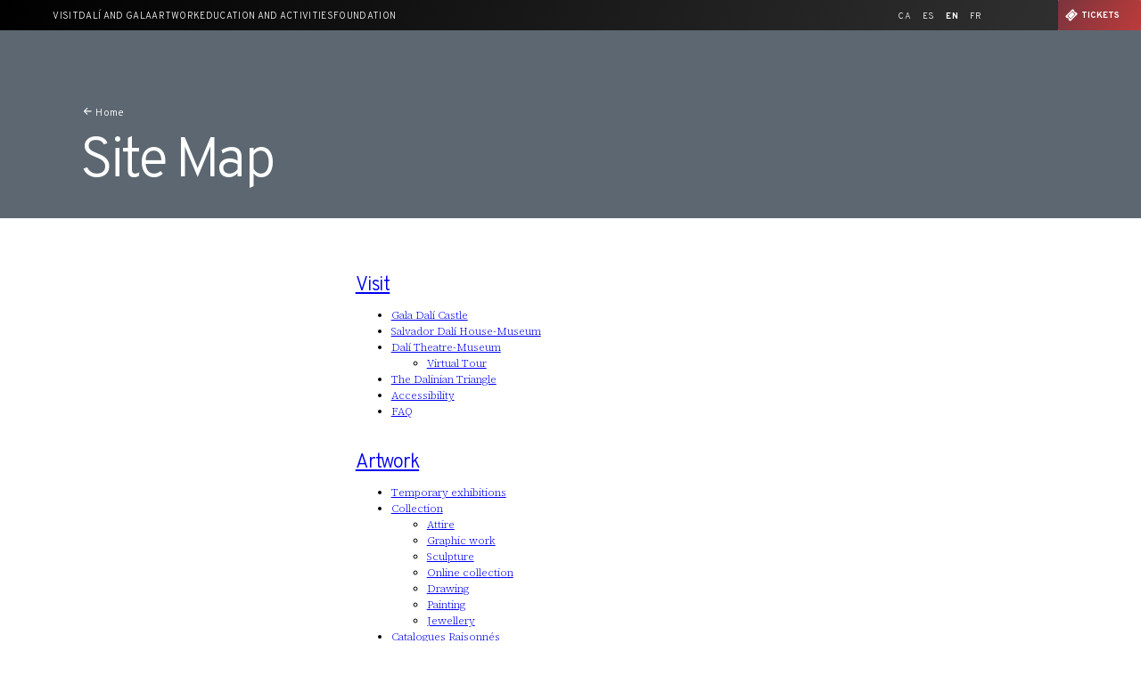

--- FILE ---
content_type: text/html; charset=UTF-8
request_url: https://www.salvador-dali.org/en/mapa-web/
body_size: 17142
content:
<!doctype html>
<html lang="en-US">
<head>
	        <!-- Google Tag Manager -->
        <script type="88da74b25901b530ce046c8e-text/javascript">(function(w,d,s,l,i){w[l]=w[l]||[];w[l].push({'gtm.start':
        new Date().getTime(),event:'gtm.js'});var f=d.getElementsByTagName(s)[0],
        j=d.createElement(s),dl=l!='dataLayer'?'&l='+l:'';j.async=true;j.src=
        'https://www.googletagmanager.com/gtm.js?id='+i+dl;f.parentNode.insertBefore(j,f);
        })(window,document,'script','dataLayer','GTM-KM7LF93');</script>
        <!-- End Google Tag Manager -->
    
	<script type="88da74b25901b530ce046c8e-text/javascript">function loadScript(a){var b=document.getElementsByTagName("head")[0],c=document.createElement("script");c.type="text/javascript",c.src="https://tracker.metricool.com/resources/be.js",c.onreadystatechange=a,c.onload=a,b.appendChild(c)}loadScript(function(){beTracker.t({hash:"ce94ecfedd23f657667ef0b674eeeec5"})});</script>
	<meta charset="UTF-8">
	<meta name="viewport" content="width=device-width, initial-scale=1">
	<link rel="profile" href="https://gmpg.org/xfn/11">
	<meta name="format-detection" content="telephone=no">

	<meta name='robots' content='index, follow, max-image-preview:large, max-snippet:-1, max-video-preview:-1' />
<link rel="alternate" hreflang="ca" href="https://www.salvador-dali.org/ca/mapa-web/" />
<link rel="alternate" hreflang="es" href="https://www.salvador-dali.org/es/mapa-web/" />
<link rel="alternate" hreflang="en" href="https://www.salvador-dali.org/en/mapa-web/" />
<link rel="alternate" hreflang="fr" href="https://www.salvador-dali.org/fr/mapa-web/" />
<link rel="alternate" hreflang="x-default" href="https://www.salvador-dali.org/ca/mapa-web/" />
<script id="cookieyes" type="88da74b25901b530ce046c8e-text/javascript" src="https://cdn-cookieyes.com/client_data/a31929c307a3d1d4f804fb75/script.js"></script>
	<!-- This site is optimized with the Yoast SEO plugin v26.8 - https://yoast.com/product/yoast-seo-wordpress/ -->
	<title>Site Map - Fundació Gala - Salvador Dalí</title>
	<link rel="canonical" href="https://www.salvador-dali.org/en/mapa-web/" />
	<meta property="og:locale" content="en_US" />
	<meta property="og:type" content="article" />
	<meta property="og:title" content="Site Map - Fundació Gala - Salvador Dalí" />
	<meta property="og:url" content="https://www.salvador-dali.org/en/mapa-web/" />
	<meta property="og:site_name" content="Fundació Gala - Salvador Dalí" />
	<meta property="article:publisher" content="https://www.facebook.com/MuseusDali" />
	<meta property="article:modified_time" content="2025-07-01T14:37:40+00:00" />
	<meta name="twitter:card" content="summary_large_image" />
	<meta name="twitter:site" content="@MuseuDali" />
	<script type="application/ld+json" class="yoast-schema-graph">{"@context":"https://schema.org","@graph":[{"@type":"WebPage","@id":"https://www.salvador-dali.org/en/mapa-web/","url":"https://www.salvador-dali.org/en/mapa-web/","name":"Site Map - Fundació Gala - Salvador Dalí","isPartOf":{"@id":"https://www.salvador-dali.org/en/#website"},"datePublished":"2025-05-21T08:51:16+00:00","dateModified":"2025-07-01T14:37:40+00:00","breadcrumb":{"@id":"https://www.salvador-dali.org/en/mapa-web/#breadcrumb"},"inLanguage":"en-US","potentialAction":[{"@type":"ReadAction","target":["https://www.salvador-dali.org/en/mapa-web/"]}]},{"@type":"BreadcrumbList","@id":"https://www.salvador-dali.org/en/mapa-web/#breadcrumb","itemListElement":[{"@type":"ListItem","position":1,"name":"Inici","item":"https://www.salvador-dali.org/en/"},{"@type":"ListItem","position":2,"name":"Site Map"}]},{"@type":"WebSite","@id":"https://www.salvador-dali.org/en/#website","url":"https://www.salvador-dali.org/en/","name":"Fundació Gala - Salvador Dalí","description":"","publisher":{"@id":"https://www.salvador-dali.org/en/#organization"},"potentialAction":[{"@type":"SearchAction","target":{"@type":"EntryPoint","urlTemplate":"https://www.salvador-dali.org/en/?s={search_term_string}"},"query-input":{"@type":"PropertyValueSpecification","valueRequired":true,"valueName":"search_term_string"}}],"inLanguage":"en-US"},{"@type":"Organization","@id":"https://www.salvador-dali.org/en/#organization","name":"Fundació Gala - Salvador Dalí","url":"https://www.salvador-dali.org/en/","logo":{"@type":"ImageObject","inLanguage":"en-US","@id":"https://www.salvador-dali.org/en/#/schema/logo/image/","url":"https://www.salvador-dali.org/wp-content/uploads/2025/04/fundacio-gala-salvador-dali.png","contentUrl":"https://www.salvador-dali.org/wp-content/uploads/2025/04/fundacio-gala-salvador-dali.png","width":240,"height":240,"caption":"Fundació Gala - Salvador Dalí"},"image":{"@id":"https://www.salvador-dali.org/en/#/schema/logo/image/"},"sameAs":["https://www.facebook.com/MuseusDali","https://x.com/MuseuDali","https://www.youtube.com/user/FundacioDali","https://www.flickr.com/fundacio_dali/","https://instagram.com/museudali"]}]}</script>
	<!-- / Yoast SEO plugin. -->


<link rel='dns-prefetch' href='//www.salvador-dali.org' />
<link rel='dns-prefetch' href='//cdn.jsdelivr.net' />
<link rel='dns-prefetch' href='//cdnjs.cloudflare.com' />
<link rel='dns-prefetch' href='//unpkg.com' />
<link rel="alternate" type="application/rss+xml" title="Fundació Gala - Salvador Dalí &raquo; Feed" href="https://www.salvador-dali.org/en/feed/" />
<link rel="alternate" type="application/rss+xml" title="Fundació Gala - Salvador Dalí &raquo; Comments Feed" href="https://www.salvador-dali.org/en/comments/feed/" />
<link rel="alternate" title="oEmbed (JSON)" type="application/json+oembed" href="https://www.salvador-dali.org/en/wp-json/oembed/1.0/embed?url=https%3A%2F%2Fwww.salvador-dali.org%2Fen%2Fmapa-web%2F" />
<link rel="alternate" title="oEmbed (XML)" type="text/xml+oembed" href="https://www.salvador-dali.org/en/wp-json/oembed/1.0/embed?url=https%3A%2F%2Fwww.salvador-dali.org%2Fen%2Fmapa-web%2F&#038;format=xml" />
    <script type="88da74b25901b530ce046c8e-text/javascript">
        var ajaxurl = 'https://www.salvador-dali.org/wp-admin/admin-ajax.php';
    </script>
	<style id='wp-img-auto-sizes-contain-inline-css'>
img:is([sizes=auto i],[sizes^="auto," i]){contain-intrinsic-size:3000px 1500px}
/*# sourceURL=wp-img-auto-sizes-contain-inline-css */
</style>
<style id='wp-emoji-styles-inline-css'>

	img.wp-smiley, img.emoji {
		display: inline !important;
		border: none !important;
		box-shadow: none !important;
		height: 1em !important;
		width: 1em !important;
		margin: 0 0.07em !important;
		vertical-align: -0.1em !important;
		background: none !important;
		padding: 0 !important;
	}
/*# sourceURL=wp-emoji-styles-inline-css */
</style>
<link rel='stylesheet' id='wp-block-library-css' href='https://www.salvador-dali.org/wp-includes/css/dist/block-library/style.min.css?ver=6.9' media='all' />
<style id='wp-block-paragraph-inline-css'>
.is-small-text{font-size:.875em}.is-regular-text{font-size:1em}.is-large-text{font-size:2.25em}.is-larger-text{font-size:3em}.has-drop-cap:not(:focus):first-letter{float:left;font-size:8.4em;font-style:normal;font-weight:100;line-height:.68;margin:.05em .1em 0 0;text-transform:uppercase}body.rtl .has-drop-cap:not(:focus):first-letter{float:none;margin-left:.1em}p.has-drop-cap.has-background{overflow:hidden}:root :where(p.has-background){padding:1.25em 2.375em}:where(p.has-text-color:not(.has-link-color)) a{color:inherit}p.has-text-align-left[style*="writing-mode:vertical-lr"],p.has-text-align-right[style*="writing-mode:vertical-rl"]{rotate:180deg}
/*# sourceURL=https://www.salvador-dali.org/wp-includes/blocks/paragraph/style.min.css */
</style>
<style id='global-styles-inline-css'>
:root{--wp--preset--aspect-ratio--square: 1;--wp--preset--aspect-ratio--4-3: 4/3;--wp--preset--aspect-ratio--3-4: 3/4;--wp--preset--aspect-ratio--3-2: 3/2;--wp--preset--aspect-ratio--2-3: 2/3;--wp--preset--aspect-ratio--16-9: 16/9;--wp--preset--aspect-ratio--9-16: 9/16;--wp--preset--color--black: #000000;--wp--preset--color--cyan-bluish-gray: #abb8c3;--wp--preset--color--white: #ffffff;--wp--preset--color--pale-pink: #f78da7;--wp--preset--color--vivid-red: #cf2e2e;--wp--preset--color--luminous-vivid-orange: #ff6900;--wp--preset--color--luminous-vivid-amber: #fcb900;--wp--preset--color--light-green-cyan: #7bdcb5;--wp--preset--color--vivid-green-cyan: #00d084;--wp--preset--color--pale-cyan-blue: #8ed1fc;--wp--preset--color--vivid-cyan-blue: #0693e3;--wp--preset--color--vivid-purple: #9b51e0;--wp--preset--gradient--vivid-cyan-blue-to-vivid-purple: linear-gradient(135deg,rgb(6,147,227) 0%,rgb(155,81,224) 100%);--wp--preset--gradient--light-green-cyan-to-vivid-green-cyan: linear-gradient(135deg,rgb(122,220,180) 0%,rgb(0,208,130) 100%);--wp--preset--gradient--luminous-vivid-amber-to-luminous-vivid-orange: linear-gradient(135deg,rgb(252,185,0) 0%,rgb(255,105,0) 100%);--wp--preset--gradient--luminous-vivid-orange-to-vivid-red: linear-gradient(135deg,rgb(255,105,0) 0%,rgb(207,46,46) 100%);--wp--preset--gradient--very-light-gray-to-cyan-bluish-gray: linear-gradient(135deg,rgb(238,238,238) 0%,rgb(169,184,195) 100%);--wp--preset--gradient--cool-to-warm-spectrum: linear-gradient(135deg,rgb(74,234,220) 0%,rgb(151,120,209) 20%,rgb(207,42,186) 40%,rgb(238,44,130) 60%,rgb(251,105,98) 80%,rgb(254,248,76) 100%);--wp--preset--gradient--blush-light-purple: linear-gradient(135deg,rgb(255,206,236) 0%,rgb(152,150,240) 100%);--wp--preset--gradient--blush-bordeaux: linear-gradient(135deg,rgb(254,205,165) 0%,rgb(254,45,45) 50%,rgb(107,0,62) 100%);--wp--preset--gradient--luminous-dusk: linear-gradient(135deg,rgb(255,203,112) 0%,rgb(199,81,192) 50%,rgb(65,88,208) 100%);--wp--preset--gradient--pale-ocean: linear-gradient(135deg,rgb(255,245,203) 0%,rgb(182,227,212) 50%,rgb(51,167,181) 100%);--wp--preset--gradient--electric-grass: linear-gradient(135deg,rgb(202,248,128) 0%,rgb(113,206,126) 100%);--wp--preset--gradient--midnight: linear-gradient(135deg,rgb(2,3,129) 0%,rgb(40,116,252) 100%);--wp--preset--font-size--small: 13px;--wp--preset--font-size--medium: 20px;--wp--preset--font-size--large: 36px;--wp--preset--font-size--x-large: 42px;--wp--preset--spacing--20: 0.44rem;--wp--preset--spacing--30: 0.67rem;--wp--preset--spacing--40: 1rem;--wp--preset--spacing--50: 1.5rem;--wp--preset--spacing--60: 2.25rem;--wp--preset--spacing--70: 3.38rem;--wp--preset--spacing--80: 5.06rem;--wp--preset--shadow--natural: 6px 6px 9px rgba(0, 0, 0, 0.2);--wp--preset--shadow--deep: 12px 12px 50px rgba(0, 0, 0, 0.4);--wp--preset--shadow--sharp: 6px 6px 0px rgba(0, 0, 0, 0.2);--wp--preset--shadow--outlined: 6px 6px 0px -3px rgb(255, 255, 255), 6px 6px rgb(0, 0, 0);--wp--preset--shadow--crisp: 6px 6px 0px rgb(0, 0, 0);}:where(.is-layout-flex){gap: 0.5em;}:where(.is-layout-grid){gap: 0.5em;}body .is-layout-flex{display: flex;}.is-layout-flex{flex-wrap: wrap;align-items: center;}.is-layout-flex > :is(*, div){margin: 0;}body .is-layout-grid{display: grid;}.is-layout-grid > :is(*, div){margin: 0;}:where(.wp-block-columns.is-layout-flex){gap: 2em;}:where(.wp-block-columns.is-layout-grid){gap: 2em;}:where(.wp-block-post-template.is-layout-flex){gap: 1.25em;}:where(.wp-block-post-template.is-layout-grid){gap: 1.25em;}.has-black-color{color: var(--wp--preset--color--black) !important;}.has-cyan-bluish-gray-color{color: var(--wp--preset--color--cyan-bluish-gray) !important;}.has-white-color{color: var(--wp--preset--color--white) !important;}.has-pale-pink-color{color: var(--wp--preset--color--pale-pink) !important;}.has-vivid-red-color{color: var(--wp--preset--color--vivid-red) !important;}.has-luminous-vivid-orange-color{color: var(--wp--preset--color--luminous-vivid-orange) !important;}.has-luminous-vivid-amber-color{color: var(--wp--preset--color--luminous-vivid-amber) !important;}.has-light-green-cyan-color{color: var(--wp--preset--color--light-green-cyan) !important;}.has-vivid-green-cyan-color{color: var(--wp--preset--color--vivid-green-cyan) !important;}.has-pale-cyan-blue-color{color: var(--wp--preset--color--pale-cyan-blue) !important;}.has-vivid-cyan-blue-color{color: var(--wp--preset--color--vivid-cyan-blue) !important;}.has-vivid-purple-color{color: var(--wp--preset--color--vivid-purple) !important;}.has-black-background-color{background-color: var(--wp--preset--color--black) !important;}.has-cyan-bluish-gray-background-color{background-color: var(--wp--preset--color--cyan-bluish-gray) !important;}.has-white-background-color{background-color: var(--wp--preset--color--white) !important;}.has-pale-pink-background-color{background-color: var(--wp--preset--color--pale-pink) !important;}.has-vivid-red-background-color{background-color: var(--wp--preset--color--vivid-red) !important;}.has-luminous-vivid-orange-background-color{background-color: var(--wp--preset--color--luminous-vivid-orange) !important;}.has-luminous-vivid-amber-background-color{background-color: var(--wp--preset--color--luminous-vivid-amber) !important;}.has-light-green-cyan-background-color{background-color: var(--wp--preset--color--light-green-cyan) !important;}.has-vivid-green-cyan-background-color{background-color: var(--wp--preset--color--vivid-green-cyan) !important;}.has-pale-cyan-blue-background-color{background-color: var(--wp--preset--color--pale-cyan-blue) !important;}.has-vivid-cyan-blue-background-color{background-color: var(--wp--preset--color--vivid-cyan-blue) !important;}.has-vivid-purple-background-color{background-color: var(--wp--preset--color--vivid-purple) !important;}.has-black-border-color{border-color: var(--wp--preset--color--black) !important;}.has-cyan-bluish-gray-border-color{border-color: var(--wp--preset--color--cyan-bluish-gray) !important;}.has-white-border-color{border-color: var(--wp--preset--color--white) !important;}.has-pale-pink-border-color{border-color: var(--wp--preset--color--pale-pink) !important;}.has-vivid-red-border-color{border-color: var(--wp--preset--color--vivid-red) !important;}.has-luminous-vivid-orange-border-color{border-color: var(--wp--preset--color--luminous-vivid-orange) !important;}.has-luminous-vivid-amber-border-color{border-color: var(--wp--preset--color--luminous-vivid-amber) !important;}.has-light-green-cyan-border-color{border-color: var(--wp--preset--color--light-green-cyan) !important;}.has-vivid-green-cyan-border-color{border-color: var(--wp--preset--color--vivid-green-cyan) !important;}.has-pale-cyan-blue-border-color{border-color: var(--wp--preset--color--pale-cyan-blue) !important;}.has-vivid-cyan-blue-border-color{border-color: var(--wp--preset--color--vivid-cyan-blue) !important;}.has-vivid-purple-border-color{border-color: var(--wp--preset--color--vivid-purple) !important;}.has-vivid-cyan-blue-to-vivid-purple-gradient-background{background: var(--wp--preset--gradient--vivid-cyan-blue-to-vivid-purple) !important;}.has-light-green-cyan-to-vivid-green-cyan-gradient-background{background: var(--wp--preset--gradient--light-green-cyan-to-vivid-green-cyan) !important;}.has-luminous-vivid-amber-to-luminous-vivid-orange-gradient-background{background: var(--wp--preset--gradient--luminous-vivid-amber-to-luminous-vivid-orange) !important;}.has-luminous-vivid-orange-to-vivid-red-gradient-background{background: var(--wp--preset--gradient--luminous-vivid-orange-to-vivid-red) !important;}.has-very-light-gray-to-cyan-bluish-gray-gradient-background{background: var(--wp--preset--gradient--very-light-gray-to-cyan-bluish-gray) !important;}.has-cool-to-warm-spectrum-gradient-background{background: var(--wp--preset--gradient--cool-to-warm-spectrum) !important;}.has-blush-light-purple-gradient-background{background: var(--wp--preset--gradient--blush-light-purple) !important;}.has-blush-bordeaux-gradient-background{background: var(--wp--preset--gradient--blush-bordeaux) !important;}.has-luminous-dusk-gradient-background{background: var(--wp--preset--gradient--luminous-dusk) !important;}.has-pale-ocean-gradient-background{background: var(--wp--preset--gradient--pale-ocean) !important;}.has-electric-grass-gradient-background{background: var(--wp--preset--gradient--electric-grass) !important;}.has-midnight-gradient-background{background: var(--wp--preset--gradient--midnight) !important;}.has-small-font-size{font-size: var(--wp--preset--font-size--small) !important;}.has-medium-font-size{font-size: var(--wp--preset--font-size--medium) !important;}.has-large-font-size{font-size: var(--wp--preset--font-size--large) !important;}.has-x-large-font-size{font-size: var(--wp--preset--font-size--x-large) !important;}
/*# sourceURL=global-styles-inline-css */
</style>

<style id='classic-theme-styles-inline-css'>
/*! This file is auto-generated */
.wp-block-button__link{color:#fff;background-color:#32373c;border-radius:9999px;box-shadow:none;text-decoration:none;padding:calc(.667em + 2px) calc(1.333em + 2px);font-size:1.125em}.wp-block-file__button{background:#32373c;color:#fff;text-decoration:none}
/*# sourceURL=/wp-includes/css/classic-themes.min.css */
</style>
<link rel='stylesheet' id='contact-form-7-css' href='https://www.salvador-dali.org/wp-content/plugins/contact-form-7/includes/css/styles.css?ver=6.1.4' media='all' />
<link rel='stylesheet' id='front-cerca-css' href='https://www.salvador-dali.org/wp-content/plugins/wordpress-plugin-coeli/assets/build/css/search.css?ver=6.9' media='all' />
<link rel='stylesheet' id='front-css' href='https://www.salvador-dali.org/wp-content/plugins/wordpress-plugin-coeli/assets/build/css/front.css?ver=6.9' media='all' />
<link rel='stylesheet' id='fitxa-css' href='https://www.salvador-dali.org/wp-content/plugins/wordpress-plugin-coeli/assets/build/css/record.css?ver=6.9' media='all' />
<link rel='stylesheet' id='wpml-legacy-horizontal-list-0-css' href='https://www.salvador-dali.org/wp-content/plugins/sitepress-multilingual-cms/templates/language-switchers/legacy-list-horizontal/style.min.css?ver=1' media='all' />
<link rel='stylesheet' id='wp-components-css' href='https://www.salvador-dali.org/wp-includes/css/dist/components/style.min.css?ver=6.9' media='all' />
<link rel='stylesheet' id='godaddy-styles-css' href='https://www.salvador-dali.org/wp-content/plugins/coblocks/includes/Dependencies/GoDaddy/Styles/build/latest.css?ver=2.0.2' media='all' />
<link rel='stylesheet' id='nouislider-css' href='https://www.salvador-dali.org/wp-content/themes/salvadordali-fundacio/css/nouislider.css?ver=6.9' media='all' />
<link rel='stylesheet' id='salvadordali-style-css' href='https://www.salvador-dali.org/wp-content/themes/salvadordali-fundacio/style.css?ver=1.1-1752599555' media='all' />
<link rel='stylesheet' id='animate-css-css' href='https://cdnjs.cloudflare.com/ajax/libs/animate.css/4.1.1/animate.min.css?ver=6.9' media='all' />
<link rel='stylesheet' id='swiper-css-css' href='https://cdn.jsdelivr.net/npm/swiper@11/swiper-bundle.min.css?ver=6.9' media='all' />
<link rel='stylesheet' id='fancybox-css' href='https://cdnjs.cloudflare.com/ajax/libs/fancybox/3.5.7/jquery.fancybox.min.css?ver=6.9' media='all' />
<link rel='stylesheet' id='template-dali-css' href='https://www.salvador-dali.org/wp-content/themes/salvadordali-fundacio/templates-dali.css?ver=1.1-1752599555' media='all' />
<link rel='stylesheet' id='moduls-dali-css' href='https://www.salvador-dali.org/wp-content/themes/salvadordali-fundacio/moduls.css?ver=1.1-1752599555' media='all' />
<link rel='stylesheet' id='coleccio-dali-css' href='https://www.salvador-dali.org/wp-content/themes/salvadordali-fundacio/coleccio.css?ver=1.1-1752599555' media='all' />
<script id="wpml-cookie-js-extra" type="88da74b25901b530ce046c8e-text/javascript">
var wpml_cookies = {"wp-wpml_current_language":{"value":"en","expires":1,"path":"/"}};
var wpml_cookies = {"wp-wpml_current_language":{"value":"en","expires":1,"path":"/"}};
//# sourceURL=wpml-cookie-js-extra
</script>
<script src="https://www.salvador-dali.org/wp-content/plugins/sitepress-multilingual-cms/res/js/cookies/language-cookie.js?ver=474000" id="wpml-cookie-js" defer data-wp-strategy="defer" type="88da74b25901b530ce046c8e-text/javascript"></script>
<script src="https://www.salvador-dali.org/wp-includes/js/jquery/jquery.min.js?ver=3.7.1" id="jquery-core-js" type="88da74b25901b530ce046c8e-text/javascript"></script>
<script src="https://www.salvador-dali.org/wp-includes/js/jquery/jquery-migrate.min.js?ver=3.4.1" id="jquery-migrate-js" type="88da74b25901b530ce046c8e-text/javascript"></script>
<script src="https://cdnjs.cloudflare.com/ajax/libs/gsap/3.12.5/gsap.min.js?ver=6.9" id="gsap-js" type="88da74b25901b530ce046c8e-text/javascript"></script>
<script src="https://cdnjs.cloudflare.com/ajax/libs/gsap/3.12.5/ScrollTrigger.min.js" id="gsap-scrollTrigger-js" type="88da74b25901b530ce046c8e-text/javascript"></script>
<script src="https://unpkg.com/gsap@3/dist/ScrollToPlugin.min.js" id="ScrollToPlugin-js" type="88da74b25901b530ce046c8e-text/javascript"></script>
<script src="https://cdnjs.cloudflare.com/ajax/libs/wow/1.1.2/wow.min.js?ver=6.9" id="wow-js" type="88da74b25901b530ce046c8e-text/javascript"></script>
<link rel="https://api.w.org/" href="https://www.salvador-dali.org/en/wp-json/" /><link rel="alternate" title="JSON" type="application/json" href="https://www.salvador-dali.org/en/wp-json/wp/v2/pages/7329" /><link rel="EditURI" type="application/rsd+xml" title="RSD" href="https://www.salvador-dali.org/xmlrpc.php?rsd" />
<meta name="generator" content="WordPress 6.9" />
<link rel='shortlink' href='https://www.salvador-dali.org/en/?p=7329' />
<meta name="generator" content="WPML ver:4.7.4 stt:8,1,4,2;" />
<link rel="icon" href="https://www.salvador-dali.org/wp-content/uploads/2025/05/cropped-favicon-32x32.png" sizes="32x32" />
<link rel="icon" href="https://www.salvador-dali.org/wp-content/uploads/2025/05/cropped-favicon-192x192.png" sizes="192x192" />
<link rel="apple-touch-icon" href="https://www.salvador-dali.org/wp-content/uploads/2025/05/cropped-favicon-180x180.png" />
<meta name="msapplication-TileImage" content="https://www.salvador-dali.org/wp-content/uploads/2025/05/cropped-favicon-270x270.png" />
		<style id="wp-custom-css">
			.wpforms-field-date-time {
  display: grid;
  grid-template-columns: 1fr 2fr;
  gap: var(--gap);
  row-gap: 0;
}

.wpforms-container .wpforms-field-date-time label {
  grid-column: 1 !important;
  grid-row: 1;
  font-weight: 300 !important;
  line-height: 1.2;
}

@media (max-width: 1024px) {
.wpforms-container .wpforms-field-date-time label {
  grid-column: inherit !important;
}
}

/* Botó AUDIO PORTADA */
button#audio-toggle {
  display: none;
}

/* VIDEO + SIGNATURA PORTADA */
.video-section.no-signatura::after {
  display: none;
}

@media (max-width: 767px) {
	
	#background-video-mobile {
		display:block !important;
	}
	
	#background-video.has-mobile {
		display:none;
	}
	
}
@media (min-width: 768px) {
.video-section {
	min-height:100svh;
    height: 100%;
}
}		</style>
		</head>


<!-- INJECTOR: aplica el gradient anterior abans de renderitzar -->

<script type="88da74b25901b530ce046c8e-text/javascript">
(function () {
  const prev = sessionStorage.getItem('previousGradient');
  if (!prev) return;

  const style = document.createElement('style');
  style.id = 'inject-before-gradient';
  style.textContent = `
    #masthead::before {
      content: '';
      position: absolute;
      inset: 0;
      z-index: 1; /* canvia si cal posar-ho per sobre */
      background: ${prev} !important;
      opacity: 1 !important;
      transition: opacity 1s ease;
      pointer-events: none;
    }
  `;
  document.head.appendChild(style);
})();
</script>



<body class="wp-singular page-template-default page page-id-7329 wp-theme-salvadordali-fundacio  top-parent-pageid-7329 no-sidebar">
    <!-- Google Tag Manager (noscript) -->
    <noscript><iframe src="https://www.googletagmanager.com/ns.html?id=GTM-KM7LF93"
    height="0" width="0" style="display:none;visibility:hidden"></iframe></noscript>
    <!-- End Google Tag Manager (noscript) -->

	<a class="skip-link screen-reader-text" href="#primary">Skip to content</a>

	<header id="masthead" class="site-header " style="background: linear-gradient(120deg, #5c6771, #5c6771)" data-final-gradient="linear-gradient(120deg, #5c6771, #5c6771)">
		
		<div class="background" style=""></div>
				

		<div class="top" data-color1="#5c6771" data-color2="#5c6771">
			<div class="menu-primer-block">
				<div class="item-home">
					<a href="https://www.salvador-dali.org/en/" class="navbar-brand custom-logo-link" rel="home" >Fundació Gala - Salvador Dalí</a>

					<!-- <a href="" class="navbar-brand custom-logo-link" rel="home" ></a>
					-->
					
				</div><!-- .site-branding -->


				<nav id="menu-navigation-" class="menu-global-nav">

					<div class="menu-nivell-1"><ul id="header-menu" class="menu"><li class="menu-item "><a href="https://www.salvador-dali.org/en/visit/dali-theatre-museum/">Visit</a></li><li class="menu-item "><a href="https://www.salvador-dali.org/en/dali-and-gala/">Dalí and Gala</a></li><li class="menu-item "><a href="https://www.salvador-dali.org/en/artwork/">Artwork</a></li><li class="menu-item "><a href="https://www.salvador-dali.org/en/education-and-activities/">Education and Activities</a></li><li class="menu-item "><a href="https://www.salvador-dali.org/en/dali-foundation/">Foundation</a></li></ul></div>				</nav><!-- #site-navigation -->
			</div>
			<div class="menu-segon-block">				

				<nav class="menu-global-idiomes" aria-label="Menú navegació idiomes">
					<div class="wpml-ls-statics-shortcode_actions wpml-ls wpml-ls-legacy-list-horizontal"><ul><li class="wpml-ls-item "><a href="https://www.salvador-dali.org/ca/mapa-web/" aria-label="Change language to Catalan (CA)" class="wpml-ls-link" style="text-decoration:none;">CA</a></li><li class="wpml-ls-item "><a href="https://www.salvador-dali.org/es/mapa-web/" aria-label="Change language to Spanish (ES)" class="wpml-ls-link" style="text-decoration:none;">ES</a></li><li class="wpml-ls-item wpml-ls-current-language"><a href="https://www.salvador-dali.org/en/mapa-web/" aria-label="Change language to English (EN)" class="wpml-ls-link" style="text-decoration:none;">EN</a></li><li class="wpml-ls-item "><a href="https://www.salvador-dali.org/fr/mapa-web/" aria-label="Change language to french (FR)" class="wpml-ls-link" style="text-decoration:none;">FR</a></li></ul></div>	
				</nav>

				<button class="maxi-menu-icon" aria-expanded="false" aria-label="Open main menu"><span>Maxi menu</span></button>

				<div class="button pag-tickets">							<a href="https://tickets.salvador-dali.org/en/" target="_blank">Tickets</a>
												<!--
					<div class="tickets-content">
						<a href="https://tickets.salvador-dali.org/ca/" target="_blabk">Teatre-Museu Dalí.<span>Figueres</span></a>
						<a href="https://tickets.salvador-dali.org/ca/989-castell-gala-dali" target="_blabk">Castell Gala Dalí.<span>Púbol</span></a>
					</div>
				-->

				</div>
			</div>
		
			<dialog class="menu-complet" tabindex="-1">
   				<form role="search" method="get" class="search-form" action="https://www.salvador-dali.org/en/">
				<label for="search-form-text-1" class="screen-reader-text">Search:</label>
				<input id="search-form-text-1" type="search" class="search-field" placeholder="Search …" value="" name="s" />
				<input type="submit" class="search-submit" value="Search" />
			</form>
				<nav class="menu-sup">

																	
						<div class="menu-menu-1-container"><ul id="menu-1" class="menu"><li id="menu-item-6648" class="menu-item menu-item-type-post_type menu-item-object-page menu-item-6648"><a href="https://www.salvador-dali.org/en/visit/">Visit</a></li>
<li id="menu-item-6649" class="menu-item menu-item-type-post_type menu-item-object-page menu-item-6649"><a href="https://www.salvador-dali.org/en/dali-and-gala/">Dalí and Gala</a></li>
<li id="menu-item-6650" class="menu-item menu-item-type-post_type menu-item-object-page menu-item-6650"><a href="https://www.salvador-dali.org/en/artwork/">Artwork</a></li>
<li id="menu-item-6651" class="menu-item menu-item-type-post_type menu-item-object-page menu-item-6651"><a href="https://www.salvador-dali.org/en/education-and-activities/">Education and Activities</a></li>
<li id="menu-item-6652" class="menu-item menu-item-type-post_type menu-item-object-page menu-item-6652"><a href="https://www.salvador-dali.org/en/dali-foundation/">Fundació Gala-Salvador Dalí</a></li>
</ul></div>
						<div class="menu-menu-2-en-container"><ul id="menu-2" class="menu"><li id="menu-item-11955" class="entrades menu-item menu-item-type-custom menu-item-object-custom menu-item-11955"><a href="https://tickets.salvador-dali.org/en">Tickets</a></li>
<li id="menu-item-11956" class="menu-item menu-item-type-custom menu-item-object-custom menu-item-11956"><a href="https://www.salvador-dali.org/en/visit/dali-theatre-museum/#opening-hours">Opening hours Theatre-Museum</a></li>
<li id="menu-item-11957" class="menu-item menu-item-type-custom menu-item-object-custom menu-item-11957"><a href="https://www.salvador-dali.org/en/visit/faqs/#getting-there">Getting there</a></li>
<li id="menu-item-11958" class="menu-item menu-item-type-post_type menu-item-object-page menu-item-11958"><a href="https://www.salvador-dali.org/en/visit/accessibility/">Accessibility</a></li>
<li id="menu-item-11959" class="menu-item menu-item-type-custom menu-item-object-custom menu-item-11959"><a href="https://www.salvador-dali.org/en/visit/faqs/#contact">Contact</a></li>
</ul></div>
						<div class="menu-menu-3-container"><ul id="menu-3" class="menu"><li id="menu-item-11086" class="menu-item menu-item-type-post_type menu-item-object-page menu-item-11086"><a href="https://www.salvador-dali.org/en/dali-foundation/services/press-room/">Press Room</a></li>
<li id="menu-item-11689" class="menu-item menu-item-type-post_type menu-item-object-page menu-item-11689"><a href="https://www.salvador-dali.org/en/artwork/catalogues-raisonnes/">Catalogues Raisonnés</a></li>
<li id="menu-item-123" class="menu-item menu-item-type-post_type menu-item-object-page menu-item-123"><a href="https://www.salvador-dali.org/en/dali-and-gala/dali-the-total-artist/">Dalí: The Total Artist</a></li>
<li id="menu-item-6664" class="menu-item menu-item-type-post_type menu-item-object-page menu-item-6664"><a href="https://www.salvador-dali.org/en/artwork/collection/">Collection</a></li>
<li id="menu-item-6643" class="menu-item menu-item-type-post_type menu-item-object-page menu-item-6643"><a href="https://www.salvador-dali.org/en/dali-foundation/services/">Services</a></li>
<li id="menu-item-6645" class="menu-item menu-item-type-post_type menu-item-object-page menu-item-6645"><a href="https://www.salvador-dali.org/en/visit/faqs/">FAQ</a></li>
</ul></div>
										</nav><!-- #site-navigation -->
				<div class="menu-inf">
					<!-- <button id="megamenu">MEGA</button> -->
					<nav id="menu-destacats" class="menu-destacats">
												        <div class="menu-item">
						        	<img width="300" height="183" src="https://www.salvador-dali.org/wp-content/uploads/2024/12/FotoxPag20_21-300x183.webp" class="attachment-medium size-medium wp-post-image" alt="" decoding="async" fetchpriority="high" srcset="https://www.salvador-dali.org/wp-content/uploads/2024/12/FotoxPag20_21-300x183.webp 300w, https://www.salvador-dali.org/wp-content/uploads/2024/12/FotoxPag20_21-1024x626.webp 1024w, https://www.salvador-dali.org/wp-content/uploads/2024/12/FotoxPag20_21-768x469.webp 768w, https://www.salvador-dali.org/wp-content/uploads/2024/12/FotoxPag20_21-1536x938.webp 1536w, https://www.salvador-dali.org/wp-content/uploads/2024/12/FotoxPag20_21.webp 2000w" sizes="(max-width: 300px) 100vw, 300px" />						        	<div class="menu-item-footer">
							       		<a href="https://www.salvador-dali.org/en/visit/dali-theatre-museum/">Dalí Theatre-Museum</a>
							       	</div>
						        </div>
						        						        <div class="menu-item">
						        	<img width="300" height="200" src="https://www.salvador-dali.org/wp-content/uploads/2025/05/Pubol-30-300x200.jpg" class="attachment-medium size-medium wp-post-image" alt="" decoding="async" srcset="https://www.salvador-dali.org/wp-content/uploads/2025/05/Pubol-30-300x200.jpg 300w, https://www.salvador-dali.org/wp-content/uploads/2025/05/Pubol-30-1024x683.jpg 1024w, https://www.salvador-dali.org/wp-content/uploads/2025/05/Pubol-30-768x512.jpg 768w, https://www.salvador-dali.org/wp-content/uploads/2025/05/Pubol-30-1536x1024.jpg 1536w, https://www.salvador-dali.org/wp-content/uploads/2025/05/Pubol-30-2048x1366.jpg 2048w" sizes="(max-width: 300px) 100vw, 300px" />						        	<div class="menu-item-footer">
							       		<a href="https://www.salvador-dali.org/en/visit/gala-dali-castle/">Gala Dalí Castle</a>
							       	</div>
						        </div>
						        						        <div class="menu-item">
						        	<img width="300" height="200" src="https://www.salvador-dali.org/wp-content/uploads/2025/05/Port_Lligat-117-300x200.jpg" class="attachment-medium size-medium wp-post-image" alt="" decoding="async" srcset="https://www.salvador-dali.org/wp-content/uploads/2025/05/Port_Lligat-117-300x200.jpg 300w, https://www.salvador-dali.org/wp-content/uploads/2025/05/Port_Lligat-117-1024x683.jpg 1024w, https://www.salvador-dali.org/wp-content/uploads/2025/05/Port_Lligat-117-768x512.jpg 768w, https://www.salvador-dali.org/wp-content/uploads/2025/05/Port_Lligat-117-1536x1024.jpg 1536w, https://www.salvador-dali.org/wp-content/uploads/2025/05/Port_Lligat-117-2048x1366.jpg 2048w" sizes="(max-width: 300px) 100vw, 300px" />						        	<div class="menu-item-footer">
							       		<a href="https://www.salvador-dali.org/en/visit/salvador-dali-house-museum/">Salvador Dalí House-Museum</a>
							       	</div>
						        </div>
						        						        <div class="menu-item">
						        	<img width="172" height="300" src="https://www.salvador-dali.org/wp-content/uploads/2025/05/Sense-titol-172x300.jpg" class="attachment-medium size-medium wp-post-image" alt="" decoding="async" srcset="https://www.salvador-dali.org/wp-content/uploads/2025/05/Sense-titol-172x300.jpg 172w, https://www.salvador-dali.org/wp-content/uploads/2025/05/Sense-titol-588x1024.jpg 588w, https://www.salvador-dali.org/wp-content/uploads/2025/05/Sense-titol-768x1337.jpg 768w, https://www.salvador-dali.org/wp-content/uploads/2025/05/Sense-titol.jpg 800w" sizes="(max-width: 172px) 100vw, 172px" />						        	<div class="menu-item-footer">
							       		<a href="https://www.salvador-dali.org/en/dali-foundation/news/">News</a>
							       	</div>
						        </div>
						        
					</nav>
				</div>
				<ul class="inline-list inline-list--img social">
	                <li>
	                    <a href="https://www.facebook.com/MuseusDali" target="_blank" class="external" rel="external">
	                        <svg role="img" aria-labelledby="facebook" width="18" height="19" viewBox="0 0 18 19" xmlns="http://www.w3.org/2000/svg" xmlns:xlink="http://www.w3.org/1999/xlink">
	                            <title id="facebook">Facebook</title>
	                            <g fill="none" fill-rule="evenodd" opacity="1">
	                                <path d="M11.217 9.458H9.755v5.278H7.59V9.458H6.56V7.592h1.03V6.385c0-.864.405-2.214 2.185-2.214l1.605.006v1.811h-1.165c-.189 0-.459.096-.459.508v1.096h1.65l-.189 1.866zM8.983.034C4.03.034 0 4.118 0 9.137c0 5.02 4.03 9.103 8.983 9.103s8.983-4.084 8.983-9.103S13.936.034 8.983.034z" fill="#fff" mask="url(#b1)"></path>
	                            </g>
	                        </svg>
	                    </a>
	                </li>
	                <li>
	                    <a href="https://x.com/MuseuDali" target="_blank" class="external" rel="external">
	                 
							<svg role="img" aria-labelledby="x" viewBox="0 0 18 19" xmlns="http://www.w3.org/2000/svg">
								<title id="x">X</title>
								<g fill="#fff" fill-rule="evenodd">
									<path d="m5.5 5.2 6.4 8.4h1l-6.4-8.4z"/>
									<path d="m9 0c-5 0-9 4.1-9 9.1s4 9.1 9 9.1 9-4.1 9-9.1-4-9.1-9-9.1zm2.4 14.7-2.8-3.7-3.2 3.7h-1.8l4.2-4.8-4.4-5.8h3.7l2.6 3.4 3-3.4h1.8l-3.9 4.5 4.6 6.1h-3.6z"/>
								</g>
							</svg>
						</a>
	                </li>
	                <li>
	                    <a href="https://www.youtube.com/user/FundacioDali" target="_blank" class="external" rel="external">
	                        <svg role="img" aria-labelledby="youtube" width="18" height="18" viewBox="0 0 18 18" xmlns="http://www.w3.org/2000/svg" xmlns:xlink="http://www.w3.org/1999/xlink">
	                            <title id="youtube">Youtube</title>
	                            <defs>
	                                <path id="a2" d="M.2.18h17.717v17.717H.199z"></path>
	                            </defs>
	                            <g fill="none" fill-rule="evenodd" opacity="1">
	                                <mask id="b2" fill="#fff">
	                                    <use xlink:href="#a2"></use>
	                                </mask>
	                                <path d="M10.672 8.657l-2.408-1.25a.374.374 0 0 0-.362.01.372.372 0 0 0-.178.317v2.508c0 .13.068.25.178.317a.378.378 0 0 0 .362.01l2.408-1.257a.369.369 0 0 0 0-.655zm4.107 1.375c0 1.26-.197 1.987-.662 2.432-.455.435-1.158.61-2.423.61H6.392c-2.608 0-3.085-1.025-3.085-3.042V8.044c0-1.042 0-1.795.402-2.305C4.122 5.214 4.9 5 6.392 5h5.302c1.46 0 2.225.203 2.64.695.415.495.445 1.253.445 2.35v1.988zM9.06.179C4.174.18.2 4.154.2 9.037c0 4.885 3.975 8.86 8.86 8.86 4.883 0 8.858-3.975 8.858-8.86 0-4.883-3.973-8.858-8.858-8.858z" fill="#fff" mask="url(#b2)"></path>
	                            </g>
	                        </svg>
	                    </a>
	                </li>
	                <li>
	                    <a href="https://www.flickr.com/fundacio_dali/" target="_blank" class="external" rel="external">
	                        <svg role="img" aria-labelledby="flickr" width="18" height="18" viewBox="0 0 18 18" xmlns="http://www.w3.org/2000/svg">
	                            <title id="flickr">Flickr</title>
	                            <path d="M12.336 11.255a2.282 2.282 0 1 1-.002-4.565 2.282 2.282 0 0 1 .002 4.565m-6.648 0a2.282 2.282 0 1 1 0-4.566 2.282 2.282 0 1 1 0 4.566M9 0a9 9 0 1 0 0 18A9 9 0 0 0 9 0" fill="#fff" fill-rule="evenodd" opacity="1"></path>
	                        </svg>
	                    </a>
	                </li>
	                <li>
	                    <a href="https://instagram.com/museudali" target="_blank" class="external" rel="external">
	                        <svg role="img" aria-labelledby="instagram" width="18" height="19" viewBox="0 0 18 19" xmlns="http://www.w3.org/2000/svg" xmlns:xlink="http://www.w3.org/1999/xlink">
	                            <title id="instagram">Instagram</title>
	                            <defs>
	                                <path id="a3" d="M0 .034h17.966v18.14H0z"></path>
	                            </defs>
	                            <g fill="none" fill-rule="evenodd" opacity="1">
	                                <path d="M11.917 6.903a.662.662 0 0 1-.658-.665c0-.367.295-.665.658-.665.363 0 .659.298.659.665a.663.663 0 0 1-.659.665m-2.873 5.04c-1.534 0-2.783-1.262-2.783-2.812 0-1.549 1.249-2.81 2.783-2.81 1.535 0 2.784 1.261 2.784 2.81 0 1.55-1.25 2.811-2.784 2.811m2.678-7.079H6.367a1.56 1.56 0 0 0-1.55 1.565v5.407a1.56 1.56 0 0 0 1.55 1.565h5.355a1.56 1.56 0 0 0 1.55-1.565V6.428a1.56 1.56 0 0 0-1.55-1.565" fill="#fff"></path>
	                                <path d="M8.96 7.423c-.886 0-1.608.728-1.608 1.622 0 .895.722 1.624 1.607 1.624.887 0 1.608-.729 1.608-1.624 0-.894-.722-1.622-1.608-1.622" fill="#fff"></path>
	                                <g>
	                                    <mask id="b3" fill="#fff">
	                                        <use xlink:href="#a3"></use>
	                                    </mask>
	                                    <path d="M14.387 11.832c0 1.518-1.223 2.752-2.727 2.752H6.306c-1.504 0-2.727-1.234-2.727-2.752V6.425c0-1.517 1.223-2.752 2.727-2.752h5.354c1.504 0 2.727 1.235 2.727 2.752v5.407zM8.983.034C4.023.034 0 4.095 0 9.104s4.022 9.07 8.983 9.07c4.96 0 8.983-4.061 8.983-9.07S13.944.034 8.983.034z" fill="#fff"></path>
	                                </g>
	                            </g>
	                        </svg>
	                    </a>
	                </li>
	            </ul>
			</dialog>
		</div>

			<!--
    	<nav id="breadcrumb" aria-label="breadcrumb"><ol class="breadcrumb"></ol></nav>
	-->

				<div class="wp-block-columns minima">
					<div class="wp-block-column">
												<a class="ancestor" href="https://www.salvador-dali.org/en/">Home</a>
						<h1>Site Map						</h1>
											</div>
				</div>
				
	</header><!-- #masthead -->


<script type="88da74b25901b530ce046c8e-text/javascript">
</script>



<!-- Swiper JS -->
<script src="https://cdn.jsdelivr.net/npm/swiper@11/swiper-bundle.min.js" type="88da74b25901b530ce046c8e-text/javascript"></script>
<script src="https://www.salvador-dali.org/wp-content/themes/salvadordali-fundacio/js/openseadragon.min.js " type="88da74b25901b530ce046c8e-text/javascript"></script>

<!-- Initialize Swiper -->
<script type="88da74b25901b530ce046c8e-text/javascript">
	

	// Variable global per al valor de spaceBetween
    let spaceBetweenValue;
    let spaceBetweenValueModul;


    // Funció per convertir rem a píxels
    function remToPx(rem) {
        const rootFontSize = parseFloat(getComputedStyle(document.documentElement).fontSize);
        return rem * rootFontSize;
    }

    // Funció per recalcular el valor de spaceBetweenValue
    function updateSpaceBetween() {
        spaceBetweenValue = remToPx(2.5); // Aquí pots canviar el valor de rem
        spaceBetweenValueModul = remToPx(2.5); // Aquí pots canviar el valor de rem
        console.log(`Nou valor de spaceBetweenValue: ${spaceBetweenValue}px`);
    }

    // Escolta l'esdeveniment de redimensionament de la finestra
    window.addEventListener('resize', updateSpaceBetween);

    // Executa la funció una vegada per calcular el valor inicial
    updateSpaceBetween();


jQuery( document ).ready(function() {	   

    Tipus = 'minima';

    slidesPerView = "auto";
    freeMode = true;
	spaceBetweenInicial = 0;

    if (Tipus=='imatge' ) {
        spaceBetweenValue = 0;
    }

    if (Tipus=='obra' ) {
    	slidesPerView = 1;
    	freeMode = false;
    	spaceBetweenInicial = 60;
    }

    var swiper = new Swiper("#swiper-697e842a1a994", {
      	slidesPerView: slidesPerView,
      	spaceBetween: spaceBetweenInicial,
      	freeMode: freeMode,
	  	breakpoints: {
	        // Quan l'amplada de la pantalla sigui major a 1024px
	        1024: {
	            spaceBetween: spaceBetweenValue,
	        },
	    },
      	mousewheel: {
            releaseOnEdges: true,
            forceToAxis: true,
            sensitivity:    1,
        },
	  	navigation: {
	    	nextEl: '.swiper-button-next',
	    	prevEl: '.swiper-button-prev',
	  	},

    });


	swiperDestacat = jQuery("#masthead .swiper-wrapper");

	if(swiperDestacat) {


		/*
		const tween = gsap.to('#masthead .swiper-wrapper', { xPercent: -30, paused: true })

		ScrollTrigger.create({
			start: 'top top',
			end: 'center top',
			//scrub: 1,
			markers: true,
			onUpdate: self => {
				if (self.direction === 1 && self.progress > tween.progress()) {
					tween.progress(self.progress)
				}
				if (self.direction < 0) {
				//	tween.reverse();
				}
			}
		})
		*/

	}



    //
	// Visor OpenSeaDragon - OSD
	//
	var viewerOSD;

	jQuery("#osd-obra-button").on("click", function() {

		var imgUrls = jQuery(".swiper-slide .poster img").map(function() {
			return {
				type: 'image',
				url: jQuery(this).attr("data-imglarge")
			};
		}).get(); // `.get()` converteix l'objecte jQuery en un array pur de JavaScript

		if(imgUrls.length > 1) {
			jQuery(".osd-previous, .osd-next").show();
		}

		if(!viewerOSD) {

		    viewerOSD = OpenSeadragon({
		        id:             "osd-obra",

				tileSources: imgUrls,
				/*
		        tileSources:     {
			        type: 'image',
			        url:  jQuery(".swiper-slide-active .poster img").attr("data-imglarge") //jQuery(".poster img").attr("src") //'https://www.salvador-dali.org/wp-content/themes/salvadordali-fundacio/assets/images/exemples/exemple-obra-1.jpg'        	
		        },
				*/
		       // defaultZoomLevel: 
			   	sequenceMode: true,
            	showReferenceStrip: false,
		        maxZoomPixelRatio: 2,
				constrainDuringPan: true,
				visibilityRatio: 1,
				// showNavigator: true,
				// navigatorPosition: "BOTTOM_RIGHT",	
		   		toolbar:        "toolbarDiv",
		   		zoomInButton:   "zoom-in",
		        zoomOutButton:  "zoom-out",
		        homeButton:     "home",
		        fullPageButton: "full-page",	
				nextButton:     "next",
				previousButton: "previous",
		    });	



		} else {
			if(jQuery(".swiper-slide-active .poster img").attr("data-imglarge") !=  viewerOSD.tileSources.url) {
				console.log("canvi imatge");

				newImageUrl = jQuery(".swiper-slide-active .poster img").attr("data-imglarge");
				viewerOSD.open({
			        type: 'image',
			        url: newImageUrl
			    })				
			}
		}

		viewerOSD.addHandler('open', function () {
		    viewerOSD.viewport.goHome();
		});
		



		if(jQuery(".coeli-page-fitxa").hasClass("active")) {
			jQuery(".coeli-page-fitxa").removeClass("active");

		} else {
			jQuery(".coeli-page-fitxa").addClass("active");
		}
		
	})



	const video = document.getElementById('background-video');

	if(video) {
		const audioToggle = document.getElementById('audio-toggle');

		// Define translations for the aria-label text
		const translations = {
			ca: { enable: "Enable audio", disable: "Disable audio" },
			es: { enable: "Enable audio", disable: "Disable audio" },
			en: { enable: "Enable audio", disable: "Disable audio" },
			fr: { enable: "Enable audio", disable: "Disable audio" }
		};

		// Get the current language from the HTML document
		const currentLanguage = document.documentElement.lang || 'ca'; // Default to Catalan ('ca')

		// Set the initial aria-label based on the current language
		audioToggle.setAttribute('aria-label', translations[currentLanguage]?.enable || translations['ca'].enable);

		// Add click event listener to the button
		audioToggle.addEventListener('click', function () {
			if (video.muted) {
				video.muted = false; // Enable audio
				audioToggle.setAttribute('aria-label', translations[currentLanguage]?.disable || translations['ca'].disable);
				audioToggle.classList.remove('off'); // Remove 'off' class
				audioToggle.classList.add('on'); // Add 'on' class				
			} else {
				video.muted = true; // Mute audio
				audioToggle.setAttribute('aria-label', translations[currentLanguage]?.enable || translations['ca'].enable);
				audioToggle.classList.remove('on'); // Remove 'on' class
				audioToggle.classList.add('off'); // Add 'off' class
			}
		});
	}


	// Si hi ha backhash a la sessionStorage, l'assignem al botó Back
	backHash = sessionStorage.getItem('backhash');
	if(backHash) {
		var newHref = jQuery(".ancestor").attr("href") + backHash;		
		jQuery(".ancestor").attr("href", newHref);

		// Eliminem el backhash de la sessionStorage
		sessionStorage.setItem('backhash', '');
	}


	const videolink = document.getElementById('video-section');

	if(videolink) {
		const link = videolink.getAttribute('data-link');

		if(link) {
			videolink.style.cursor = 'pointer';
			videolink.addEventListener('click', function() {
				window.location.href = link;
			});
		}
	}


}) // Fi document ready




</script>



<main id="primary" class="site-main" >

			<div class="wp-block-columns col-text" style="background-image: linear-gradient(to right, white, white)">
   			<div class="wp-block-column">
			<div class="sitemap-section"><h2><a href="https://www.salvador-dali.org/en/visit/">Visit</a></h2><ul><li><a href="https://www.salvador-dali.org/en/visit/gala-dali-castle/">Gala Dalí Castle</a></li><li><a href="https://www.salvador-dali.org/en/visit/salvador-dali-house-museum/">Salvador Dalí House-Museum</a></li><li><a href="https://www.salvador-dali.org/en/visit/dali-theatre-museum/">Dalí Theatre-Museum</a><ul><li><a href="https://www.salvador-dali.org/en/visit/dali-theatre-museum/virtual-tour/">Virtual Tour</a></li></ul></li><li><a href="https://www.salvador-dali.org/en/visit/the-dalinian-triangle/">The Dalinian Triangle</a></li><li><a href="https://www.salvador-dali.org/en/visit/accessibility/">Accessibility</a></li><li><a href="https://www.salvador-dali.org/en/visit/faqs/">FAQ</a></li></ul></div><div class="sitemap-section"><h2><a href="https://www.salvador-dali.org/en/artwork/">Artwork</a></h2><ul><li><a href="https://www.salvador-dali.org/en/artwork/temporary-exhibitions/">Temporary exhibitions</a></li><li><a href="https://www.salvador-dali.org/en/artwork/collection/">Collection</a><ul><li><a href="https://www.salvador-dali.org/en/artwork/collection/attire/">Attire</a></li><li><a href="https://www.salvador-dali.org/en/artwork/collection/graphic-work/">Graphic work</a></li><li><a href="https://www.salvador-dali.org/en/artwork/collection/sculpture/">Sculpture</a></li><li><a href="https://www.salvador-dali.org/en/artwork/collection/online-collection/">Online collection</a></li><li><a href="https://www.salvador-dali.org/en/artwork/collection/drawing/">Drawing</a></li><li><a href="https://www.salvador-dali.org/en/artwork/collection/painting/">Painting</a></li><li><a href="https://www.salvador-dali.org/en/artwork/collection/jewellery/">Jewellery</a></li></ul></li><li><a href="https://www.salvador-dali.org/en/artwork/catalogues-raisonnes/">Catalogues Raisonnés</a></li><li><a href="https://www.salvador-dali.org/en/artwork/conservation-and-restoration/">Conservation and restoration</a><ul><li><a href="https://www.salvador-dali.org/en/artwork/conservation-and-restoration/the-birth-of-liquid-anguish-arrives-at-the-dali-foundation/">&#8220;The Birth of Liquid Anguish&#8221; arrives at the Dalí Foundation</a></li><li><a href="https://www.salvador-dali.org/en/artwork/conservation-and-restoration/research-project-on-the-graphic-work/">Research project on the graphic work</a></li><li><a href="https://www.salvador-dali.org/en/artwork/conservation-and-restoration/documenting-the-painting-technique/">Documenting the painting technique</a></li><li><a href="https://www.salvador-dali.org/en/artwork/conservation-and-restoration/conservation-and-restoration-of-the-elephant-sculptures/">Conservation and restoration of the elephant sculptures</a></li><li><a href="https://www.salvador-dali.org/en/artwork/conservation-and-restoration/interventions-on-paintings/">Interventions on paintings</a></li><li><a href="https://www.salvador-dali.org/en/artwork/conservation-and-restoration/restoration-of-galas-boat/">Restoration of &#8220;Gala’s boat&#8221;</a></li><li><a href="https://www.salvador-dali.org/en/artwork/conservation-and-restoration/preservation-of-documents/">Preservation of documents</a></li><li><a href="https://www.salvador-dali.org/en/artwork/conservation-and-restoration/restoration-of-the-jewel-the-angel-cross/">Restoration of the jewel &#8220;The Angel Cross&#8221;</a></li><li><a href="https://www.salvador-dali.org/en/artwork/conservation-and-restoration/travelling-works/">Travelling works</a></li><li><a href="https://www.salvador-dali.org/en/artwork/conservation-and-restoration/conservation-plan-for-prints-and-drawings/">Conservation plan for prints and drawings</a></li><li><a href="https://www.salvador-dali.org/en/artwork/conservation-and-restoration/restoration-of-the-original-lighting-for-babaouo/">Restoration of the original lighting for &#8220;Babaouo&#8221;</a></li><li><a href="https://www.salvador-dali.org/en/artwork/conservation-and-restoration/conservation-of-the-labyrinth/">Conservation of the &#8220;Labyrinth&#8221;</a></li></ul></li><li><a href="https://www.salvador-dali.org/en/artwork/ced/">Centre for Dalinian Studies</a><ul><li><a href="https://www.salvador-dali.org/en/artwork/ced/download-documents/">Downloadable texts</a></li><li><a href="https://www.salvador-dali.org/en/artwork/ced/newspaper-and-periodicals-archive/">Newspaper and periodicals archive</a></li><li><a href="https://www.salvador-dali.org/en/artwork/ced/documentary-collection/">Documentary collection</a><ul><li><a href="https://www.salvador-dali.org/en/artwork/ced/documentary-collection/audiovisual-and-sound-documents/">Audiovisual and sound documents</a></li><li><a href="https://www.salvador-dali.org/en/artwork/ced/documentary-collection/photographs/">Photographs</a></li><li><a href="https://www.salvador-dali.org/en/artwork/ced/documentary-collection/ephemeral-documents/">Ephemeral documents</a></li><li><a href="https://www.salvador-dali.org/en/artwork/ced/documentary-collection/letters/">Letters</a></li><li><a href="https://www.salvador-dali.org/en/artwork/ced/documentary-collection/manuscripts/">Manuscripts</a></li><li><a href="https://www.salvador-dali.org/en/artwork/ced/documentary-collection/collection-from-dalis-personal-library/">Collection from Dalí’s personal library</a></li></ul></li><li><a href="https://www.salvador-dali.org/en/artwork/ced/disclaimers-and-protocols/">Disclaimers and protocols</a></li><li><a href="https://www.salvador-dali.org/en/artwork/ced/sculptural-work/">Sculptural Work</a></li></ul></li></ul></div><div class="sitemap-section"><h2><a href="https://www.salvador-dali.org/en/dali-and-gala/">Dalí and Gala</a></h2><ul><li><a href="https://www.salvador-dali.org/en/dali-and-gala/stories/">Stories</a><ul><li><a href="https://www.salvador-dali.org/en/dali-and-gala/stories/dali-transgressing-a-mythical-icon-of-art-history/">Dalí: Transgressing a mythical icon of art history</a></li><li><a href="https://www.salvador-dali.org/en/dali-and-gala/stories/antoni-pitxot-salvador-dali-great-friend-and-collaborator/">Antoni Pitxot, Salvador Dalí’s great friend and collaborator</a></li><li><a href="https://www.salvador-dali.org/en/dali-and-gala/stories/an-iconic-piece-returns-home-after-seventy-years/">An iconic piece returns home after seventy years</a></li></ul></li><li><a href="https://www.salvador-dali.org/en/dali-and-gala/gala/">Gala</a><ul><li><a href="https://www.salvador-dali.org/en/dali-and-gala/gala/la-musa-performer/">La musa-performer</a></li><li><a href="https://www.salvador-dali.org/en/dali-and-gala/gala/el-mite-de-gala/">El mite de Gala</a></li><li><a href="https://www.salvador-dali.org/en/dali-and-gala/gala/una-personalitat-unica/">Una personalitat única</a></li><li><a href="https://www.salvador-dali.org/en/dali-and-gala/gala/els-origens-i-la-formacio-de-gala-2/">Els orígens i la formació de Gala</a></li><li><a href="https://www.salvador-dali.org/en/dali-and-gala/gala/gala-i-dali-dali-i-gala/">Gala i Dalí; Dalí i Gala</a></li><li><a href="https://www.salvador-dali.org/en/dali-and-gala/gala/la-senyora-de-pubol/">La senyora de Púbol</a></li></ul></li><li><a href="https://www.salvador-dali.org/en/dali-and-gala/dali-the-total-artist/">Dalí: The Total Artist</a><ul><li><a href="https://www.salvador-dali.org/en/dali-and-gala/dali-the-total-artist/painting/">Painting</a></li><li><a href="https://www.salvador-dali.org/en/dali-and-gala/dali-the-total-artist/graphic-work/">Graphic work</a></li><li><a href="https://www.salvador-dali.org/en/dali-and-gala/dali-the-total-artist/sculpture/">Sculpture and three-dimensional work</a></li><li><a href="https://www.salvador-dali.org/en/dali-and-gala/dali-the-total-artist/fashion/">Fashion</a></li><li><a href="https://www.salvador-dali.org/en/dali-and-gala/dali-the-total-artist/written-work/">Written work</a></li><li><a href="https://www.salvador-dali.org/en/dali-and-gala/dali-the-total-artist/drawing/">Drawing</a></li><li><a href="https://www.salvador-dali.org/en/dali-and-gala/dali-the-total-artist/film/">Film</a></li></ul></li><li><a href="https://www.salvador-dali.org/en/dali-and-gala/dual-timeline/">Dual timeline</a></li></ul></div><div class="sitemap-section"><h2><a href="https://www.salvador-dali.org/en/education-and-activities/">Education and Activities</a></h2><ul><li><a href="https://www.salvador-dali.org/en/education-and-activities/educational-service/">Educational Service</a><ul><li><a href="https://www.salvador-dali.org/en/education-and-activities/educational-service/catalog-of-educational-activities/">Catalog of educational activities</a></li></ul></li><li><a href="https://www.salvador-dali.org/en/education-and-activities/activitats/">Activities</a></li></ul></div><div class="sitemap-section"><h2><a href="https://www.salvador-dali.org/en/dali-foundation/">Fundació Gala-Salvador Dalí</a></h2><ul><li><a href="https://www.salvador-dali.org/en/dali-foundation/services/">Services</a><ul><li><a href="https://www.salvador-dali.org/en/dali-foundation/services/artwork-authentication/">Artwork authentication</a></li><li><a href="https://www.salvador-dali.org/en/dali-foundation/services/rights-and-image/">Rights and image</a></li><li><a href="https://www.salvador-dali.org/en/dali-foundation/services/press-room/">Press Room</a><ul><li><a href="https://www.salvador-dali.org/en/dali-foundation/services/press-room/press-kits/">Press kits</a></li></ul></li></ul></li><li><a href="https://www.salvador-dali.org/en/dali-foundation/work-or-train-with-us/">Work or train with us</a><ul><li><a href="https://www.salvador-dali.org/en/dali-foundation/work-or-train-with-us/working-at-the-gala-salvador-dali-foundation/">Working at the Gala &#8211; Salvador Dalí Foundation</a></li><li><a href="https://www.salvador-dali.org/en/dali-foundation/work-or-train-with-us/training-internships/">Work placements</a></li></ul></li><li><a href="https://www.salvador-dali.org/en/dali-foundation/get-to-know-the-foundation/">Get to know the Foundation</a><ul><li><a href="https://www.salvador-dali.org/en/dali-foundation/get-to-know-the-foundation/who-we-are/">Who we are</a></li><li><a href="https://www.salvador-dali.org/en/dali-foundation/get-to-know-the-foundation/governance-and-management-team/">Governance and management team</a></li><li><a href="https://www.salvador-dali.org/en/dali-foundation/get-to-know-the-foundation/our-headquarters/">Our headquarters</a></li><li><a href="https://www.salvador-dali.org/en/dali-foundation/get-to-know-the-foundation/commitment-to-people-the-territory-and-the-planet/">Commitment to people, the territory and the planet</a></li><li><a href="https://www.salvador-dali.org/en/dali-foundation/get-to-know-the-foundation/collaborations-and-partnerships/">Collaborations and partnerships</a></li><li><a href="https://www.salvador-dali.org/en/dali-foundation/get-to-know-the-foundation/awards-and-recognitions/">Awards and recognitions</a></li><li><a href="https://www.salvador-dali.org/en/dali-foundation/get-to-know-the-foundation/friends-of-the-dali-museums/">Friends of the Dalí Museums</a></li></ul></li><li><a href="https://www.salvador-dali.org/en/dali-foundation/news/">News</a></li><li><a href="https://www.salvador-dali.org/en/dali-foundation/scholarship-program/">Grants and fellowships</a><ul><li><a href="https://www.salvador-dali.org/en/dali-foundation/scholarship-program/dali-fellowship-programme/">Dalí Fellowship Programme</a></li></ul></li><li><a href="https://www.salvador-dali.org/en/dali-foundation/contact/">Contact</a></li></ul></div>			</div>
		</div>
	

	
</main><!-- #main -->




	<footer id="colophon" class="site-footer">


		<div class="footer-sup">

            <section class="footer-area"><p><a href="mailto:reserves@fundaciodali.org" target="_blank">reserves@fundaciodali.org</a></p>
</section><section class="footer-area"><ul class="inline-list inline-list--img social" >
<li>
        <a href="https://www.instagram.com/museudali" target="_blank" class="external" rel="external"><br />
            <svg role="img" aria-labelledby="instagram" width="18" height="19" viewBox="0 0 18 19" xmlns="http://www.w3.org/2000/svg" xmlns:xlink="http://www.w3.org/1999/xlink">
                <title id="instagram">Instagram</title>
                <defs>
                    <path id="a3" d="M0 .034h17.966v18.14H0z"></path>
                </defs>
                <g fill="none" fill-rule="evenodd" opacity="1">
                    <path d="M11.917 6.903a.662.662 0 0 1-.658-.665c0-.367.295-.665.658-.665.363 0 .659.298.659.665a.663.663 0 0 1-.659.665m-2.873 5.04c-1.534 0-2.783-1.262-2.783-2.812 0-1.549 1.249-2.81 2.783-2.81 1.535 0 2.784 1.261 2.784 2.81 0 1.55-1.25 2.811-2.784 2.811m2.678-7.079H6.367a1.56 1.56 0 0 0-1.55 1.565v5.407a1.56 1.56 0 0 0 1.55 1.565h5.355a1.56 1.56 0 0 0 1.55-1.565V6.428a1.56 1.56 0 0 0-1.55-1.565" fill="#fff"></path>
                    <path d="M8.96 7.423c-.886 0-1.608.728-1.608 1.622 0 .895.722 1.624 1.607 1.624.887 0 1.608-.729 1.608-1.624 0-.894-.722-1.622-1.608-1.622" fill="#fff"></path>
                    <g>
                        <mask id="b3" fill="#fff">
                            <use xlink:href="#a3"></use>
                        </mask>
                        <path d="M14.387 11.832c0 1.518-1.223 2.752-2.727 2.752H6.306c-1.504 0-2.727-1.234-2.727-2.752V6.425c0-1.517 1.223-2.752 2.727-2.752h5.354c1.504 0 2.727 1.235 2.727 2.752v5.407zM8.983.034C4.023.034 0 4.095 0 9.104s4.022 9.07 8.983 9.07c4.96 0 8.983-4.061 8.983-9.07S13.944.034 8.983.034z" fill="#fff"></path>
                    </g>
                </g>
            </svg><br />
        </a>
    </li>
<li>
        <a href="https://www.linkedin.com/company/fundaci%C3%B3-gala-salvador-dal%C3%AD/" target="_blank" class="external" rel="external"><br />
			<svg role="img" aria-labelledby="x" width="18" height="19" viewBox="0 0 18 19" xmlns="http://www.w3.org/2000/svg">
				<title id=“linkedin">Linkedin</title>
				<path d="m9 0c-5 0-9 4.1-9 9.1s4 9.1 9 9.1 9-4.1 9-9.1-4.1-9.1-9-9.1z" fill="#fff" fill-rule="evenodd"/><rect height="7.2" rx=".4" width="2.3" x="4" y="7.3"/><circle cx="5.1" cy="5.2" r="1.5"/><path d="m14.3 14.2c0 .2-.1.3-.3.3h-1.7c-.2 0-.3-.1-.3-.3v-3c0-.5.1-2-1.2-2s-1.2 1.1-1.3 1.5v3.5c0 .2-.1.3-.3.3h-1.6c-.2 0-.3-.1-.3-.3v-6.5c0-.2.1-.3.3-.3h1.6c.2 0 .3.1.3.3v.6c.4-.6.9-1 2.1-1 2.7 0 2.6 2.5 2.6 3.9v3.1z"/>
			</svg><br />
		</a>
    </li>
</ul>
</section><section class="footer-area">
<p>T. +34 972 677 500</p>
</section><section class="footer-area">
<p>Torre Galatea . Pujada del Castell 28 . 17600 Figueres</p>
</section>
		</div>
		<div class="footer-inf">
			<div class="footer-1">
								<h4><a href="https://www.salvador-dali.org/en/visit/">Visit</a></h4>

				<div class="menu-menu-footer-1-container"><ul id="menu-footer-1" class="menu"><li id="menu-item-492" class="menu-item menu-item-type-post_type menu-item-object-page menu-item-492"><a href="https://www.salvador-dali.org/en/visit/dali-theatre-museum/">Dalí Theatre-Museum</a></li>
<li id="menu-item-491" class="menu-item menu-item-type-post_type menu-item-object-page menu-item-491"><a href="https://www.salvador-dali.org/en/visit/salvador-dali-house-museum/">Salvador Dalí House-Museum</a></li>
<li id="menu-item-490" class="menu-item menu-item-type-post_type menu-item-object-page menu-item-490"><a href="https://www.salvador-dali.org/en/visit/gala-dali-castle/">Gala Dalí Castle</a></li>
<li id="menu-item-6683" class="menu-item menu-item-type-post_type menu-item-object-page menu-item-6683"><a href="https://www.salvador-dali.org/en/visit/the-dalinian-triangle/">The Dalinian Triangle</a></li>
<li id="menu-item-6684" class="menu-item menu-item-type-post_type menu-item-object-page menu-item-6684"><a href="https://www.salvador-dali.org/en/visit/faqs/">FAQ</a></li>
<li id="menu-item-6685" class="menu-item menu-item-type-post_type menu-item-object-page menu-item-6685"><a href="https://www.salvador-dali.org/en/visit/accessibility/">Accessibility</a></li>
</ul></div>			</div>
			<div class="footer-2">
								<h4><a href="https://www.salvador-dali.org/en/dali-and-gala/">Dalí and Gala</a></h4>

				<div class="menu-menu-footer-2-container"><ul id="menu-footer-2" class="menu"><li id="menu-item-497" class="menu-item menu-item-type-post_type menu-item-object-page menu-item-497"><a href="https://www.salvador-dali.org/en/dali-and-gala/dual-timeline/">Dual timeline</a></li>
<li id="menu-item-496" class="menu-item menu-item-type-post_type menu-item-object-page menu-item-496"><a href="https://www.salvador-dali.org/en/dali-and-gala/dali-the-total-artist/">Dalí: The Total Artist</a></li>
<li id="menu-item-495" class="menu-item menu-item-type-post_type menu-item-object-page menu-item-495"><a href="https://www.salvador-dali.org/en/dali-and-gala/stories/">Stories</a></li>
</ul></div>			</div>
			<div class="footer-3">
								<h4><a href="https://www.salvador-dali.org/en/artwork/">Artwork</a></h4>

				<div class="menu-menu-footer-3-container"><ul id="menu-footer-3" class="menu"><li id="menu-item-6686" class="menu-item menu-item-type-post_type menu-item-object-page menu-item-6686"><a href="https://www.salvador-dali.org/en/artwork/collection/">Collection</a></li>
<li id="menu-item-11699" class="menu-item menu-item-type-post_type menu-item-object-page menu-item-11699"><a href="https://www.salvador-dali.org/en/artwork/catalogues-raisonnes/">Catalogues Raisonnés</a></li>
<li id="menu-item-6688" class="menu-item menu-item-type-post_type menu-item-object-page menu-item-6688"><a href="https://www.salvador-dali.org/en/artwork/conservation-and-restoration/">Conservation and restoration</a></li>
<li id="menu-item-6689" class="menu-item menu-item-type-post_type menu-item-object-page menu-item-6689"><a href="https://www.salvador-dali.org/en/artwork/ced/">Centre for Dalinian Studies</a></li>
<li id="menu-item-13833" class="menu-item menu-item-type-post_type menu-item-object-page menu-item-13833"><a href="https://www.salvador-dali.org/en/artwork/temporary-exhibitions/">Temporary exhibitions</a></li>
</ul></div>			</div>

			<div class="footer-4">
								<h4><a href="https://www.salvador-dali.org/en/education-and-activities/">Education and Activities</a></h4>

				<div class="menu-menu-footer-4-container"><ul id="menu-footer-4" class="menu"><li id="menu-item-6827" class="menu-item menu-item-type-post_type menu-item-object-page menu-item-6827"><a href="https://www.salvador-dali.org/en/education-and-activities/educational-service/">Educational Service</a></li>
<li id="menu-item-6699" class="menu-item menu-item-type-post_type menu-item-object-page menu-item-6699"><a href="https://www.salvador-dali.org/en/education-and-activities/activitats/">Activities</a></li>
</ul></div>			</div>
			<div class="footer-5">
								<h4><a href="https://www.salvador-dali.org/en/dali-foundation/">Foundation</a></h4>

				<div class="menu-menu-footer-5-container"><ul id="menu-footer-5" class="menu"><li id="menu-item-6697" class="menu-item menu-item-type-post_type menu-item-object-page menu-item-6697"><a href="https://www.salvador-dali.org/en/dali-foundation/get-to-know-the-foundation/">Get to know the Foundation</a></li>
<li id="menu-item-6696" class="menu-item menu-item-type-post_type menu-item-object-page menu-item-6696"><a href="https://www.salvador-dali.org/en/dali-foundation/services/">Services</a></li>
<li id="menu-item-6695" class="menu-item menu-item-type-post_type menu-item-object-page menu-item-6695"><a href="https://www.salvador-dali.org/en/dali-foundation/news/">News</a></li>
<li id="menu-item-10422" class="menu-item menu-item-type-post_type menu-item-object-page menu-item-10422"><a href="https://www.salvador-dali.org/en/dali-foundation/contact/">Contact</a></li>
</ul></div>			</div>
		</div>

		<div class="site-info">
			<div class="site-info-1">
				© 2026 Fundació Gala-Salvador Dalí. All rights reserved					
			</div>
			<div class="footer-6">
			<div class="menu-menu-footer-6-en-container"><ul id="menu-footer-6" class="menu"><li id="menu-item-12124" class="menu-item menu-item-type-post_type menu-item-object-page current-menu-item page_item page-item-7329 current_page_item menu-item-12124"><a href="https://www.salvador-dali.org/en/mapa-web/" aria-current="page">Site Map</a></li>
<li id="menu-item-12125" class="menu-item menu-item-type-post_type menu-item-object-page menu-item-12125"><a href="https://www.salvador-dali.org/en/web-accessibility/">Web Accessibility</a></li>
<li id="menu-item-12126" class="menu-item menu-item-type-post_type menu-item-object-page menu-item-12126"><a href="https://www.salvador-dali.org/en/terms-of-service/">Terms of service</a></li>
<li id="menu-item-12127" class="menu-item menu-item-type-post_type menu-item-object-page menu-item-12127"><a rel="privacy-policy" href="https://www.salvador-dali.org/en/privacy/">Privacy</a></li>
<li id="menu-item-12128" class="menu-item menu-item-type-post_type menu-item-object-page menu-item-12128"><a href="https://www.salvador-dali.org/en/cookies-policy/">Cookies policy</a></li>
<li id="menu-item-12129" class="menu-item menu-item-type-post_type menu-item-object-page menu-item-12129"><a href="https://www.salvador-dali.org/en/credits/">Credits</a></li>
</ul></div>			</div>
		</div><!-- .site-info -->
	</footer><!-- #colophon -->
</div><!-- #page -->
<script type="88da74b25901b530ce046c8e-text/javascript">
	var siteurl = "https://www.salvador-dali.org";
	var getLangCode = "en" ;
</script>
<script type="speculationrules">
{"prefetch":[{"source":"document","where":{"and":[{"href_matches":"/en/*"},{"not":{"href_matches":["/wp-*.php","/wp-admin/*","/wp-content/uploads/*","/wp-content/*","/wp-content/plugins/*","/wp-content/themes/salvadordali-fundacio/*","/en/*\\?(.+)"]}},{"not":{"selector_matches":"a[rel~=\"nofollow\"]"}},{"not":{"selector_matches":".no-prefetch, .no-prefetch a"}}]},"eagerness":"conservative"}]}
</script>
<script src="https://www.salvador-dali.org/wp-content/plugins/coblocks/dist/js/coblocks-animation.js?ver=3.1.16" id="coblocks-animation-js" type="88da74b25901b530ce046c8e-text/javascript"></script>
<script src="https://www.salvador-dali.org/wp-includes/js/dist/hooks.min.js?ver=dd5603f07f9220ed27f1" id="wp-hooks-js" type="88da74b25901b530ce046c8e-text/javascript"></script>
<script src="https://www.salvador-dali.org/wp-includes/js/dist/i18n.min.js?ver=c26c3dc7bed366793375" id="wp-i18n-js" type="88da74b25901b530ce046c8e-text/javascript"></script>
<script id="wp-i18n-js-after" type="88da74b25901b530ce046c8e-text/javascript">
wp.i18n.setLocaleData( { 'text direction\u0004ltr': [ 'ltr' ] } );
//# sourceURL=wp-i18n-js-after
</script>
<script src="https://www.salvador-dali.org/wp-content/plugins/contact-form-7/includes/swv/js/index.js?ver=6.1.4" id="swv-js" type="88da74b25901b530ce046c8e-text/javascript"></script>
<script id="contact-form-7-js-before" type="88da74b25901b530ce046c8e-text/javascript">
var wpcf7 = {
    "api": {
        "root": "https:\/\/www.salvador-dali.org\/en\/wp-json\/",
        "namespace": "contact-form-7\/v1"
    }
};
//# sourceURL=contact-form-7-js-before
</script>
<script src="https://www.salvador-dali.org/wp-content/plugins/contact-form-7/includes/js/index.js?ver=6.1.4" id="contact-form-7-js" type="88da74b25901b530ce046c8e-text/javascript"></script>
<script src="https://cdn.jsdelivr.net/npm/vue@2/dist/vue.min.js" id="wpvue_vuejs-js" type="88da74b25901b530ce046c8e-text/javascript"></script>
<script src="https://www.salvador-dali.org/wp-includes/js/imagesloaded.min.js?ver=5.0.0" id="imagesloaded-js" type="88da74b25901b530ce046c8e-text/javascript"></script>
<script src="https://www.salvador-dali.org/wp-includes/js/masonry.min.js?ver=4.2.2" id="masonry-js" type="88da74b25901b530ce046c8e-text/javascript"></script>
<script src="https://www.salvador-dali.org/wp-content/plugins/wordpress-plugin-coeli/assets/build/js/front.js?ver=6.9" id="coeli-front-js-js" type="88da74b25901b530ce046c8e-text/javascript"></script>
<script id="check-search-js-extra" type="88da74b25901b530ce046c8e-text/javascript">
var search_slug = {"search_slug":"/mapa-web"};
//# sourceURL=check-search-js-extra
</script>
<script src="https://www.salvador-dali.org/wp-content/plugins/wordpress-plugin-coeli/assets/build/js/check-search.js?ver=6.9" id="check-search-js" type="88da74b25901b530ce046c8e-text/javascript"></script>
<script id="salvadordali-navigation-js-extra" type="88da74b25901b530ce046c8e-text/javascript">
var menuTexts = {"open":"Open main menu","close":"Close main menu"};
//# sourceURL=salvadordali-navigation-js-extra
</script>
<script src="https://www.salvador-dali.org/wp-content/themes/salvadordali-fundacio/js/navigation.js?ver=1.1-1752599555" id="salvadordali-navigation-js" type="88da74b25901b530ce046c8e-text/javascript"></script>
<script src="https://www.salvador-dali.org/wp-content/plugins/wordpress-plugin-coeli/assets/build/js/swiper-bundle.min.js?ver=1" id="swiper-js" type="88da74b25901b530ce046c8e-text/javascript"></script>
<script src="https://www.salvador-dali.org/wp-content/themes/salvadordali-fundacio/js/inert.js" id="inert-js" type="88da74b25901b530ce046c8e-text/javascript"></script>
<script src="https://cdn.jsdelivr.net/gh/fancyapps/fancybox@3.5.7/dist/jquery.fancybox.min.js" id="Fancybox-js" type="88da74b25901b530ce046c8e-text/javascript"></script>
<script id="my-custom-script-js-extra" type="88da74b25901b530ce046c8e-text/javascript">
var myAjax = {"ajaxurl":"https://www.salvador-dali.org/wp-admin/admin-ajax.php"};
//# sourceURL=my-custom-script-js-extra
</script>
<script src="https://www.salvador-dali.org/wp-content/themes/salvadordali-fundacio/js/custom.js?ver=1.1-1752599555" id="my-custom-script-js" type="88da74b25901b530ce046c8e-text/javascript"></script>
<script id="wp-emoji-settings" type="application/json">
{"baseUrl":"https://s.w.org/images/core/emoji/17.0.2/72x72/","ext":".png","svgUrl":"https://s.w.org/images/core/emoji/17.0.2/svg/","svgExt":".svg","source":{"concatemoji":"https://www.salvador-dali.org/wp-includes/js/wp-emoji-release.min.js?ver=6.9"}}
</script>
<script type="88da74b25901b530ce046c8e-module">
/*! This file is auto-generated */
const a=JSON.parse(document.getElementById("wp-emoji-settings").textContent),o=(window._wpemojiSettings=a,"wpEmojiSettingsSupports"),s=["flag","emoji"];function i(e){try{var t={supportTests:e,timestamp:(new Date).valueOf()};sessionStorage.setItem(o,JSON.stringify(t))}catch(e){}}function c(e,t,n){e.clearRect(0,0,e.canvas.width,e.canvas.height),e.fillText(t,0,0);t=new Uint32Array(e.getImageData(0,0,e.canvas.width,e.canvas.height).data);e.clearRect(0,0,e.canvas.width,e.canvas.height),e.fillText(n,0,0);const a=new Uint32Array(e.getImageData(0,0,e.canvas.width,e.canvas.height).data);return t.every((e,t)=>e===a[t])}function p(e,t){e.clearRect(0,0,e.canvas.width,e.canvas.height),e.fillText(t,0,0);var n=e.getImageData(16,16,1,1);for(let e=0;e<n.data.length;e++)if(0!==n.data[e])return!1;return!0}function u(e,t,n,a){switch(t){case"flag":return n(e,"\ud83c\udff3\ufe0f\u200d\u26a7\ufe0f","\ud83c\udff3\ufe0f\u200b\u26a7\ufe0f")?!1:!n(e,"\ud83c\udde8\ud83c\uddf6","\ud83c\udde8\u200b\ud83c\uddf6")&&!n(e,"\ud83c\udff4\udb40\udc67\udb40\udc62\udb40\udc65\udb40\udc6e\udb40\udc67\udb40\udc7f","\ud83c\udff4\u200b\udb40\udc67\u200b\udb40\udc62\u200b\udb40\udc65\u200b\udb40\udc6e\u200b\udb40\udc67\u200b\udb40\udc7f");case"emoji":return!a(e,"\ud83e\u1fac8")}return!1}function f(e,t,n,a){let r;const o=(r="undefined"!=typeof WorkerGlobalScope&&self instanceof WorkerGlobalScope?new OffscreenCanvas(300,150):document.createElement("canvas")).getContext("2d",{willReadFrequently:!0}),s=(o.textBaseline="top",o.font="600 32px Arial",{});return e.forEach(e=>{s[e]=t(o,e,n,a)}),s}function r(e){var t=document.createElement("script");t.src=e,t.defer=!0,document.head.appendChild(t)}a.supports={everything:!0,everythingExceptFlag:!0},new Promise(t=>{let n=function(){try{var e=JSON.parse(sessionStorage.getItem(o));if("object"==typeof e&&"number"==typeof e.timestamp&&(new Date).valueOf()<e.timestamp+604800&&"object"==typeof e.supportTests)return e.supportTests}catch(e){}return null}();if(!n){if("undefined"!=typeof Worker&&"undefined"!=typeof OffscreenCanvas&&"undefined"!=typeof URL&&URL.createObjectURL&&"undefined"!=typeof Blob)try{var e="postMessage("+f.toString()+"("+[JSON.stringify(s),u.toString(),c.toString(),p.toString()].join(",")+"));",a=new Blob([e],{type:"text/javascript"});const r=new Worker(URL.createObjectURL(a),{name:"wpTestEmojiSupports"});return void(r.onmessage=e=>{i(n=e.data),r.terminate(),t(n)})}catch(e){}i(n=f(s,u,c,p))}t(n)}).then(e=>{for(const n in e)a.supports[n]=e[n],a.supports.everything=a.supports.everything&&a.supports[n],"flag"!==n&&(a.supports.everythingExceptFlag=a.supports.everythingExceptFlag&&a.supports[n]);var t;a.supports.everythingExceptFlag=a.supports.everythingExceptFlag&&!a.supports.flag,a.supports.everything||((t=a.source||{}).concatemoji?r(t.concatemoji):t.wpemoji&&t.twemoji&&(r(t.twemoji),r(t.wpemoji)))});
//# sourceURL=https://www.salvador-dali.org/wp-includes/js/wp-emoji-loader.min.js
</script>
<script type="88da74b25901b530ce046c8e-text/javascript">var FWP_HTTP = FWP_HTTP || {}; FWP_HTTP.lang = 'en';</script>
<script src="/cdn-cgi/scripts/7d0fa10a/cloudflare-static/rocket-loader.min.js" data-cf-settings="88da74b25901b530ce046c8e-|49" defer></script><script defer src="https://static.cloudflareinsights.com/beacon.min.js/vcd15cbe7772f49c399c6a5babf22c1241717689176015" integrity="sha512-ZpsOmlRQV6y907TI0dKBHq9Md29nnaEIPlkf84rnaERnq6zvWvPUqr2ft8M1aS28oN72PdrCzSjY4U6VaAw1EQ==" data-cf-beacon='{"version":"2024.11.0","token":"83edd9b234a44d8cb94b3de22ff9d162","server_timing":{"name":{"cfCacheStatus":true,"cfEdge":true,"cfExtPri":true,"cfL4":true,"cfOrigin":true,"cfSpeedBrain":true},"location_startswith":null}}' crossorigin="anonymous"></script>
</body>
</html>


--- FILE ---
content_type: text/css
request_url: https://www.salvador-dali.org/wp-content/themes/salvadordali-fundacio/style.css?ver=1.1-1752599555
body_size: 13260
content:
@charset "UTF-8";
/*!
Theme Name: salvadordali Fundació
Theme URI: 
Author: La Tempesta
Author URI: https://latempesta.cc/
Description: Tema base Salvador Dalí - Fundació
Version: 1.1
License: GNU General Public License v2 or later
License URI: LICENSE
Text Domain: salvadordali-fundacio
Tags: 

*/
/*--------------------------------------------------------------
>>> TABLE OF CONTENTS:
----------------------------------------------------------------
# Generic
	- Normalize
	- Box sizing
# Base
	- Typography
	- Elements
	- Links
	- Forms
## Layouts
# Components
	- Navigation
	- Posts and pages
	- Comments
	- Widgets
	- Media
	- Captions
	- Galleries
# plugins
	- Jetpack infinite scroll
# Utilities
	- Accessibility
	- Alignments

--------------------------------------------------------------*/
/* Import variables and mixins.
@import "abstracts/abstracts"; */
/*--------------------------------------------------------------
# Generic
--------------------------------------------------------------*/
:root {
  --color-header: #222222;
  --color-fons-menu: #202020;
  --high-header: 64px;
  --14-columns: repeat(14, 1fr);
}

:focus-visible {
  outline: 3px solid #0bf !important;
  outline-offset: 3px !important;
}

@media print {
  * {
    background: none !important;
    color: black !important;
  }
  *:after {
    background: none !important;
  }
  * img {
    page-break-inside: avoid !important;
    -moz-column-break-inside: avoid !important;
         break-inside: avoid !important;
    page-break-before: auto;
    page-break-after: auto;
  }
}
/*--------------------------------------------------------------
# Header + Menú
--------------------------------------------------------------*/
nav {
  width: auto !important;
}

.header-esquerra {
  display: flex;
  justify-content: space-between;
  width: 70%;
}
.header-esquerra #header-menu {
  display: flex;
}

#menu-navigation {
  align-items: center;
  display: flex;
}

.header-dreta {
  display: flex;
  justify-content: end;
  width: 30%;
  z-index: 1;
}

.menu, .menu-burger {
  border: none;
  background: none;
  /*  font-size: 20px; */
  top: 0px;
}

.site-header .menu-complet {
  position: absolute;
  left: 0px;
  top: var(--barra-top);
  background: var(--color-fons-menu);
  transform: translateY(-110vh);
  transition: 0.6s;
  width: 100%;
  height: calc(100vh - var(--barra-top));
  height: calc(100svh - var(--barra-top));
  opacity: 0;
  visibility: hidden;
  display: block;
  padding: 0px;
  z-index: 9;
  overflow: auto;
}
@media (min-width: 1024px) {
  .site-header .menu-complet {
    display: flex;
    flex-direction: column;
    flex-wrap: nowrap;
    row-gap: calc(var(--gap) * 1);
    justify-content: center;
  }
}
.site-header .menu-complet.fs {
  opacity: 1;
  visibility: visible;
  transform: translateY(0);
}
.site-header .menu-complet > div {
  align-items: center;
  display: block;
  justify-content: center;
  overflow: hidden;
}
.site-header .menu-complet nav {
  display: grid;
  gap: var(--gap);
  grid-template-columns: var(--14-columns);
  grid-column: var(--full-column);
}
.site-header .menu-complet nav.menu-sup {
  height: -moz-min-content;
  height: min-content;
  padding-bottom: calc(var(--gap) * 1.5);
  padding-top: calc(var(--gap) * 1);
}
.site-header .menu-complet nav ul {
  padding: 0px;
  margin: 0px;
  font-size: var(--m-et-plus);
  line-height: 2;
}
@media (min-width: 1024px) {
  .site-header .menu-complet nav ul {
    font-size: var(--m);
  }
}
.site-header .menu-complet nav ul li {
  transition: all 0.6s;
}
.site-header .menu-complet nav ul li :hover {
  transform: translatey(-0.2em);
}
.site-header .menu-complet nav ul li.current-page-ancestor a {
  font-weight: 700;
}
.site-header .menu-complet nav ul li.entrades a {
  width: auto;
  display: inline-block;
  position: relative;
}
.site-header .menu-complet nav ul li.entrades a:before {
  content: "";
  width: 1.3em;
  height: 1em;
  display: block;
  position: absolute;
  left: calc(100% + 0.5em);
  top: 50%;
  transform: translateY(calc(-50% - 2px));
  background-image: url(./assets/images/ticket-white.svg);
  background-repeat: no-repeat;
  background-size: contain;
}
@media (min-width: 1024px) {
  .site-header .menu-complet nav ul {
    padding-left: 2rem;
  }
}
.site-header .menu-complet nav ul.menu a, .site-header .menu-complet nav ul.menu-burger a {
  text-transform: none;
  opacity: 1;
}
.site-header .menu-complet nav ul.menu a span, .site-header .menu-complet nav ul.menu-burger a span {
  display: none;
}
.site-header .menu-complet nav ul.menu a:hover, .site-header .menu-complet nav ul.menu-burger a:hover {
  text-decoration: underline;
}
.site-header .menu-complet nav #menu-1.menu a, .site-header .menu-complet nav #menu-1.menu-burger a {
  text-transform: uppercase;
}
.site-header .menu-complet nav .menu-visita {
  grid-column: 2/span 12;
  padding: 0px;
  border: none;
  border-top: 1px solid white;
  border-bottom: 1px solid white;
  padding-top: var(--gap);
  padding-bottom: var(--gap);
}
@media (min-width: 1024px) {
  .site-header .menu-complet nav .menu-visita {
    grid-column: 2/span 3;
    border: none;
  }
}
.site-header .menu-complet nav .menu-menu-1-container {
  grid-row: 1;
  grid-column: 3/span 11;
}
@media (min-width: 1024px) {
  .site-header .menu-complet nav .menu-menu-1-container {
    grid-column: 2/span 3;
    border-left: 1px solid white;
  }
}
.site-header .menu-complet nav .menu-menu-2-container, .site-header .menu-complet nav .menu-menu-2-es-container, .site-header .menu-complet nav .menu-menu-2-en-container, .site-header .menu-complet nav .menu-menu-2-fr-container {
  grid-row: 2;
  grid-column: 3/span 11;
}
@media (min-width: 1024px) {
  .site-header .menu-complet nav .menu-menu-2-container, .site-header .menu-complet nav .menu-menu-2-es-container, .site-header .menu-complet nav .menu-menu-2-en-container, .site-header .menu-complet nav .menu-menu-2-fr-container {
    grid-row: 1;
    grid-column: 5/span 5;
    border-left: 1px solid white;
  }
}
.site-header .menu-complet nav .menu-menu-2-container ul, .site-header .menu-complet nav .menu-menu-2-es-container ul, .site-header .menu-complet nav .menu-menu-2-en-container ul, .site-header .menu-complet nav .menu-menu-2-fr-container ul {
  padding: 0;
}
@media (min-width: 1024px) {
  .site-header .menu-complet nav .menu-menu-2-container ul, .site-header .menu-complet nav .menu-menu-2-es-container ul, .site-header .menu-complet nav .menu-menu-2-en-container ul, .site-header .menu-complet nav .menu-menu-2-fr-container ul {
    padding-left: var(--gap);
    gap: var(--gap);
    display: grid;
    grid-template-columns: 1fr 1fr;
    row-gap: 0;
  }
}
.site-header .menu-complet nav .menu-menu-3-container {
  grid-column: 3/span 11;
}
@media (min-width: 1024px) {
  .site-header .menu-complet nav .menu-menu-3-container {
    grid-column: 10/span 4;
    border-left: 1px solid white;
  }
}
.site-header .menu-complet nav .menu-menu-3-container #menu-3 {
  display: grid;
  grid-template-columns: repeat(4, 1fr);
  gap: var(--gap);
  row-gap: 0;
  font-size: calc(var(--s) * 0.9);
}
@media (min-width: 1024px) {
  .site-header .menu-complet nav .menu-menu-3-container #menu-3 {
    font-size: calc(var(--m) * 0.9);
  }
}
.site-header .menu-complet nav .menu-menu-3-container #menu-3 > * {
  grid-column: span 2;
}
.site-header .menu-complet nav .menu-menu-4-container {
  grid-column: 2/span 12;
  border-top: 1px solid white;
  padding-top: var(--gap);
}
@media (min-width: 1024px) {
  .site-header .menu-complet nav .menu-menu-4-container {
    grid-column: 12/span 2;
    border: 0;
    border-left: 1px solid white;
  }
}
.site-header .menu-complet nav .menu-menu-4-container #menu-4 {
  font-size: calc(var(--m) * 0.7);
}

.navbar-brand svg {
  width: 64px;
  height: auto;
}

.menu-burger {
  height: var(--high-header);
  width: var(--high-header);
  -webkit-user-select: none;
  cursor: pointer;
  transition: 0.4s;
  z-index: 9;
  background-color: white;
  border-radius: 0px;
  align-self: center;
  font-size: 30px;
  padding: 0px 0px 5px 0px;
}
.menu-item {
  list-style: none;
}

.menu-items {
  font-weight: bold;
  font-size: 20px;
  color: white;
  width: 100%;
  opacity: 0;
  transition: 0.4s;
  transform: translateY(-200%);
  pointer-events: none;
}
.menu-items li {
  transition: 1s;
  opacity: 0;
  margin-top: 0px;
}
.menu-items.fs {
  transform: translateY(0);
  pointer-events: auto;
  opacity: 1;
}
.menu-items.fs li {
  opacity: 1;
}

#menu-destacats {
  height: 100%;
  gap: var(--gap);
  padding: calc(var(--single-column) + var(--gap));
  padding-top: 0.5em;
  padding-bottom: 1em;
  width: 100% !important;
  display: flex;
  overflow-x: auto;
  scroll-snap-type: x mandatory;
  -webkit-overflow-scrolling: touch;
  scrollbar-width: none;
}
#menu-destacats:-webkit-scrollbar {
  display: none; /* Safari i Chrome */
}
#menu-destacats .menu-item {
  flex-basis: calc(var(--single-column) * 5 + var(--gap) * 5);
  cursor: pointer;
  flex-shrink: 0;
  position: relative;
}
@media (min-width: 1024px) {
  #menu-destacats .menu-item {
    flex-basis: calc(var(--single-column) * 2 + var(--gap) * 1);
  }
}
#menu-destacats .menu-item img {
  position: absolute;
  height: 100%;
  width: 100%;
  top: 0;
  left: 0;
  -o-object-fit: cover;
     object-fit: cover;
}
#menu-destacats .menu-item .menu-item-footer {
  position: absolute;
  top: 0;
  left: 0;
  width: 100%;
  height: 100%;
  padding: calc(var(--gap) * 0.5);
}
#menu-destacats a {
  position: relative;
  align-items: end;
  display: flex;
  z-index: 1;
  font-size: 1.5rem;
  font-weight: 300;
  line-height: 1.5;
}

#megamenu {
  position: absolute;
  width: 60px;
  height: 60px;
  border-radius: 100%;
  cursor: pointer;
  z-index: 1;
  padding: 0px;
}

.tickets:hover,
.tickets:focus-within {
  /*
  max-height: 12em;
  max-width: 12vw;
  padding-bottom: 1em;
  */
}

@media (min-width: 1024px) {
  .tickets .tickets-content a span {
    font-weight: var(--font-light);
  }
}
.second-level-menu {
  position: absolute;
  top: var(--high-header);
  display: flex;
  list-style: none;
  z-index: 1;
  margin-top: 30px;
}
.second-level-menu a {
  color: red !important;
  text-decoration: none;
}

.content {
  padding: 100px 50px;
  line-height: 1.62em;
  color: #444;
}
.content h1 {
  font-weight: bold;
  font-size: 2em;
  margin-bottom: 1em;
}

.inline-list.inline-list--img.social {
  display: flex;
  list-style: none;
  justify-content: center;
  gap: var(--gap);
  padding: 0;
}
.inline-list.inline-list--img.social li {
  width: var(--gap);
}
.inline-list.inline-list--img.social li a {
  display: flex;
}
.inline-list.inline-list--img.social li svg {
  width: 100%;
  height: auto;
  aspect-ratio: 1;
}

/* Fill d'Ariadna - Breadcrumbs
--------------------------------------------- */
#breadcrumb {
  position: absolute;
  top: var(--high-header);
  display: none;
}

.breadcrumb {
  display: flex;
  flex-wrap: wrap;
  margin-bottom: 1rem;
  list-style: none;
  background-color: #e9ecef;
  position: relative;
  background: #000000;
  color: #ffffff;
  width: -moz-fit-content;
  width: fit-content;
  padding: 10px 15px 6px;
  line-height: 20px;
}

.breadcrumb-item {
  /* max-width:100px;
  white-space:nowrap;
  overflow:hidden;
  -o-text-overflow:ellipsis;
  text-overflow:ellipsis 
  */
}

.breadcrumb-item.active {
  color: white;
}

.breadcrumb a {
  color: #ffffff;
  transition: all 0.4s ease;
}

.breadcrumb a:hover {
  text-decoration: underline;
  opacity: 0.7;
}

.breadcrumb-item + .breadcrumb-item {
  padding-left: 0;
  display: flex;
}

.breadcrumb-item + .breadcrumb-item::before {
  display: inline-block;
  padding-left: 0.25rem;
  padding-right: 0.25rem;
  color: white;
  content: ">";
}

.breadcrumb-item + .breadcrumb-item:hover::before {
  text-decoration: underline;
}

.breadcrumb-item + .breadcrumb-item:hover::before {
  text-decoration: none;
}

/* Pàgina 
--------------------------------------------- */
/*
main {
  display: block;
  position: relative;
  top: var(--high-header);
}
*/
.page-content,
.entry-content,
.entry-summary {
  margin: 0 !important;
}

/* Pàgina INICI
--------------------------------------------- */
.video-section {
  top: 0;
  left: 0;
  grid-column: var(--full-column);
  width: 100%;
  height: 100vh;
  height: 100svh;
}
.video-section:before {
  position: absolute;
  bottom: 0;
  left: 0%;
  content: "";
  display: block;
  width: 100%;
  height: 50%;
  background: linear-gradient(0deg, rgba(0, 0, 0, 0.5) 0%, rgba(0, 0, 0, 0) 100%);
}
.video-section:after {
  position: absolute;
  top: 75%;
  left: 50%;
  transform: translate(-50%, -50%);
  content: "";
  display: block;
  width: 90vw;
  aspect-ratio: 16/9;
  background-image: url(assets/images/salvador_signature.png);
  background-size: contain;
  background-repeat: no-repeat;
  background-position: center center;
}
@media (max-width: 1023px) and (orientation: landscape) {
  .video-section:after {
    width: 60vw;
  }
}
@media (min-width: 1024px) {
  .video-section:after {
    width: 40vw;
  }
}

.background-video {
  width: 100%;
  height: calc(100% - var(--barra-top));
  margin-top: var(--barra-top);
  -o-object-fit: cover;
  object-fit: cover;
  -o-object-position: 50% 10%;
     object-position: 50% 10%;
}

.offcanvas-section {
  position: fixed;
  top: 0;
  left: 100%;
  width: 100%;
  height: 100%;
  background-color: #3498db;
  /* Blue background */
  display: flex;
}
.offcanvas-section .seu-item {
  width: 33.3333333333%;
  position: relative;
  background-size: cover;
  background-repeat: no-repeat;
}
.offcanvas-section img {
  width: 100%;
  height: 100%;
  -o-object-fit: cover;
     object-fit: cover;
}
.offcanvas-section .seu-item-content {
  position: absolute;
  top: 50%;
  padding: 2rem;
}
.offcanvas-section .seu-item-content .titol {
  font-size: 2.5rem;
  color: white;
  font-weight: bold;
}
.offcanvas-section .seu-item-content .subtitol {
  font-size: 2rem;
  color: white;
}
.offcanvas-section .seu-item-footer {
  position: absolute;
  bottom: 2rem;
  background: white;
  padding: 0.5rem 1rem;
  left: 1rem;
}

.content-section {
  width: 100%;
  height: 200vh;
  /* Simulate additional content */
  background-color: #f0f0f0;
  position: relative;
  /* Normal scrolling content */
}

/* Single Page
--------------------------------------------- */
.page .entry-header,
.single .entry-header {
  display: none;
}

.site-main .background {
  height: 100vh;
  height: 100svh;
  width: 100%;
  background-size: cover !important;
  background-position: center center;
  z-index: -2;
  position: fixed;
  top: 0px;
  transition: opacity 1s ease-in-out;
}

/* Single Page - SEU
--------------------------------------------- */
.page-template-page-seu .site-main,
.single-seu .site-main {
  background-size: cover;
  background-position: center;
  background-attachment: fixed;
  background-repeat: no-repeat;
  overflow: hidden;
}

.page-template-page-seu .entry-header {
  display: none;
}

/* Biografies
--------------------------------------------- */
.bio-table {
  grid-column: var(--full-column);
  list-style: none;
  padding: 0px;
  background: transparent linear-gradient(180deg, #FFFFFF 0%, #F0F1FB 100%) 0% 0% no-repeat padding-box;
  font-family: var(--sans);
  margin-bottom: 0;
  padding-bottom: var(--barra-top);
}
@media (min-width: 1024px) {
  .bio-table {
    padding-bottom: calc(var(--barra-top) * 4);
  }
}

.bio-year {
  display: flex;
  gap: calc(var(--gap) * 0.55);
}
@media (min-width: 1024px) {
  .bio-year {
    gap: var(--gap);
  }
}
.bio-year .bio-item-titols,
.bio-year .year {
  opacity: 0.4;
  transition: all 0.6s;
  display: flex;
}
.bio-year.referencia {
  opacity: 1;
}
.bio-year.focus .bio-item-titols,
.bio-year.focus .year {
  opacity: 1;
}
.bio-year.focus .bio-item-titols .bio-item-titol,
.bio-year.focus .year .bio-item-titol {
  font-variation-settings: "wght" 600;
}
.bio-year.focus .bio-item-titols.disabled,
.bio-year.focus .year.disabled {
  opacity: 0;
}
.bio-year.focus .bio-dali .bio-item-titol {
  color: var(--color-dali);
  padding-right: 1em;
  padding-left: 0;
}
@media (min-width: 667px) {
  .bio-year.focus .bio-dali .bio-item-titol {
    padding-right: 1em;
  }
}
@media (min-width: 1024px) {
  .bio-year.focus .bio-dali .bio-item-titol {
    padding: 0.5em;
  }
}
.bio-year.focus .bio-gala .bio-item-titol {
  color: var(--color-gala);
  padding-left: 0.5em;
  padding-right: 0;
}
@media (min-width: 667px) {
  .bio-year.focus .bio-gala .bio-item-titol {
    padding-left: 1em;
  }
}
@media (min-width: 1024px) {
  .bio-year.focus .bio-gala .bio-item-titol {
    padding: 0.5em;
  }
}
.bio-year .img {
  width: 4.5rem;
  height: auto;
  margin: 0;
  border-radius: 100%;
  -o-object-fit: cover;
     object-fit: cover;
  position: relative;
  height: 100%;
}
@media (min-width: 1024px) {
  .bio-year .img {
    margin: 0 calc((var(--single-column) * 1 + var(--gap)) * 0.5);
    width: 6.5rem;
  }
}
.bio-year img {
  cursor: pointer;
  box-shadow: 0 0 0 rgba(0, 0, 0, 0);
  aspect-ratio: 1;
  width: 4.5rem;
  border-radius: 100%;
  -o-object-fit: cover;
     object-fit: cover;
  position: absolute;
  top: 50%;
  transform: translatey(-50%);
  transition: all 0.3s;
  z-index: 1;
}
@media (min-width: 1024px) {
  .bio-year img {
    width: 6.5rem;
  }
}
.bio-year img:hover {
  transform: translatey(-50%) scale(1.05);
  box-shadow: 0 0 calc(var(--gap) * 2) rgba(0, 0, 0, 0.3);
}
.bio-year.empty .year,
.bio-year.empty .img {
  height: calc(var(--gap) * 1);
  opacity: 0 !important;
}
.bio-year.empty .year:hover,
.bio-year.empty .img:hover {
  box-shadow: 0 0 calc(var(--gap) * 2) rgba(0, 0, 0, 0) !important;
}
.bio-year.empty .year {
  opacity: 1 !important;
  margin-top: 0;
  margin-bottom: 0;
}
.bio-year.empty .year:before {
  content: "";
  display: block;
  width: calc(var(--gap) * 0.3);
  height: calc(var(--gap) * 0.3);
  border-radius: 100%;
  border: rgba(0, 0, 0, 0.1333333333) 2px solid;
}
.bio-year.empty img:hover {
  box-shadow: 0 0 calc(var(--gap) * 2) rgba(0, 0, 0, 0) !important;
}

.bio-year:nth-child(2n) {
  /* background-color: #eee; */
}

.bio-gala,
.bio-dali {
  display: flex;
  align-items: center;
}
@media (min-width: 1024px) {
  .bio-gala,
  .bio-dali {
    gap: var(--gap);
  }
}

.bio-item-titol,
.img {
  opacity: 0;
  transition: opacity 0.4s;
}

.on-screen .bio-item-titol,
.on-screen .img {
  opacity: 1;
}

.bio-dali {
  justify-content: end;
}

.year {
  border-radius: 100%;
  background-position: center center;
  width: calc(var(--gap) * 1.6);
  height: calc(var(--gap) * 1.6);
  line-height: 1;
  text-align: center;
  font-size: 0.8rem;
  justify-content: center;
  align-items: center;
  font-size: calc(var(--xs));
  margin-top: calc(var(--gap) * 0.25);
  margin-bottom: calc(var(--gap) * 0.25);
  align-self: center;
  position: relative;
  z-index: 2;
}
@media (min-width: 1024px) {
  .year {
    font-size: calc(var(--s) * 0.9);
    width: calc(var(--gap) * 1.6);
    height: calc(var(--gap) * 1.6);
  }
}
.year span {
  color: transparent;
  position: absolute;
  z-index: 2;
  left: 50%;
  top: 50%;
  transform: translate(-50%, -50%);
}
.year:after, .year:before {
  content: "";
  display: block;
  border-radius: 100%;
  width: calc(var(--gap) * 1.6);
  height: calc(var(--gap) * 1.6);
  z-index: 0;
  position: absolute;
  top: 50%;
  left: 50%;
  transform: translate(-50%, -50%);
}
.year:before {
  z-index: 1;
  width: calc(var(--gap) * 1.6);
  height: calc(var(--gap) * 1.6);
  background: white;
}
@media (min-width: 1024px) {
  .year:before {
    width: calc(var(--gap) * 1.4);
    height: calc(var(--gap) * 1.4);
  }
}

.year.gala span {
  color: black;
}
@media (min-width: 1024px) {
  .year.gala span {
    color: var(--color-gala);
  }
}
.year.gala:after {
  background: var(--color-gala);
}

.year.dali span {
  color: black;
}
@media (min-width: 1024px) {
  .year.dali span {
    color: var(--color-dali);
  }
}
.year.dali:after {
  background: var(--color-dali);
}

.year.gala.dali {
  display: flex;
}
.year.gala.dali:after {
  background: linear-gradient(90deg, var(--color-dali) 0%, var(--color-gala) 100%);
}
.year.gala.dali span {
  color: black;
}
.year.gala.dali span:before {
  content: "";
  display: block;
  background: linear-gradient(90deg, var(--color-dali) 0%, var(--color-gala) 100%);
  background-blend-mode: screen;
  width: 90%;
  height: 90%;
}

.bio-table .guia.referencia {
  position: fixed;
  top: 50vh;
  left: 0; /* molt important! */
  transform: translateX(0) translateY(-50%);
  z-index: 2;
  width: 5.8rem;
  height: 5.8rem;
  border-radius: 100%;
  text-align: center;
  align-content: center;
  display: block;
  color: white;
  font-size: calc(var(--xs) * 0.9);
}
@media (min-width: 1024px) {
  .bio-table .guia.referencia {
    width: 7rem;
    height: 7rem;
    font-size: var(--s);
  }
}

.bio-gala .guia {
  background-color: var(--color-gala);
}

.bio-dali .guia {
  background-color: var(--color-dali);
}

.page-header-biografies {
  position: absolute;
  padding: 8rem;
  color: white;
}

.bio-gala-dali {
  display: flex;
  background: linear-gradient(90deg, var(--color-gala) 0%, var(--color-dali) 100%);
  color: white;
}

.bio-item {
  display: flex;
  justify-content: space-between;
  padding: 0px 1rem;
  align-items: center;
  height: 100px;
}

.bio-button {
  width: 80px;
  height: 80px;
  border-radius: 100%;
  padding: 0px;
  font-size: 0.8rem;
}

#bio-gala,
#bio-dali {
  /* width: 50%; */
}

#bio-gala.active,
#bio-dali.active {
  background-color: red;
}

#bio-gala .bio-item {
  justify-content: flex-start;
}
#bio-gala .bio-item div {
  text-align: left;
}

#bio-dali .bio-item {
  justify-content: flex-end;
}
#bio-dali .bio-item div {
  text-align: right;
}

.header-bio-gala-dali-0 {
  display: flex;
  background-size: cover;
  background-repeat: no-repeat;
  background-position: center;
}

.header-bio-gala-dali[data-bio=bio-dali] {
  background-size: 140% !important;
  background-position: center right;
}

.header-bio-gala-dali[data-bio=bio-gala] {
  background-size: 140% !important;
  background-position: center left;
}

.header-bio-gala-dali {
  display: grid;
  position: relative;
  z-index: 3;
  grid-template-columns: var(--14-columns);
  grid-column: var(--full-column);
  align-items: start;
  gap: var(--gap);
}
.header-bio-gala-dali:before {
  content: "";
  width: 100vw;
  height: 100%;
  background: white;
  position: absolute;
  z-index: 3;
}
.header-bio-gala-dali .header-bio {
  padding-top: var(--marge-block);
  padding-bottom: calc(var(--marge-block) * 0.5);
}
.header-bio-gala-dali .header-bio h2 {
  font-size: var(--m-et-plus);
}
@media (min-width: 1024px) {
  .header-bio-gala-dali .header-bio h2 {
    font-size: var(--l);
  }
}
.header-bio-gala-dali .header-bio .header-bio-descripcio {
  font-size: var(--xs);
}
@media (min-width: 1024px) {
  .header-bio-gala-dali .header-bio .header-bio-descripcio {
    font-size: var(--s);
  }
}
.header-bio-gala-dali .header-bio:nth-child(1) {
  grid-column: 2/span 6 !important;
  padding-right: var(--gap);
  text-align: right;
}
@media (min-width: 1024px) {
  .header-bio-gala-dali .header-bio:nth-child(1) {
    padding-right: 0;
    grid-column: 2/span 4 !important;
  }
}
.header-bio-gala-dali .header-bio:nth-child(1) .header-bio-titol {
  color: var(--color-dali);
}
.header-bio-gala-dali .header-bio:nth-child(2) {
  grid-column: 8/span 6 !important;
  padding-left: var(--gap);
}
@media (min-width: 1024px) {
  .header-bio-gala-dali .header-bio:nth-child(2) {
    padding-left: 0;
    grid-column: 10/span 4 !important;
  }
}
.header-bio-gala-dali .header-bio:nth-child(2) .header-bio-titol {
  color: var(--color-gala);
}

.header-bio {
  width: 100%;
  color: var(--black);
  z-index: 3;
  /*
  	min-height: 100vh;
  	background-size: cover;
  	height: 900px;
  	background-repeat: no-repeat;
  	display: flex;
  	flex-direction: column;
  	justify-content: end;
  	padding: 8rem;
  */
  color: black;
}

/*
.header-bio:first-child {
  grid-column: 1/span 7 !important;
  display: grid;
  grid-template-columns: repeat(7, 1fr);
  text-align: right;
}

.header-bio:nth-child(2) {
  grid-column: 8/span 7 !important;
  display: grid;
  grid-template-columns: repeat(7, 1fr);
}
*/
.header-bio * {
  grid-column: 2/span 5;
  display: block;
}

#bio-dali {
  grid-column: 1/span 7 !important;
  display: grid;
  grid-template-columns: repeat(7, 1fr);
  text-align: right;
}

#bio-gala {
  grid-column: 8/span 7 !important;
  display: grid;
  grid-template-columns: repeat(7, 1fr);
}

.bio-item-titols.disabled {
  opacity: 0;
}

.bio-item-titol {
  width: calc(var(--single-column) * 6);
  list-style: none;
  margin-left: auto;
  transition: all 0.4s;
  padding: 0;
  position: relative;
  line-height: 1.2;
  font-size: calc(var(--xs) * 0.9);
}
@media (min-width: 667px) {
  .bio-item-titol {
    width: calc(var(--single-column) * 4);
  }
}
@media (min-width: 1024px) {
  .bio-item-titol {
    width: calc(var(--single-column) * 3 + var(--gap) - 1em);
    font-size: var(--s);
    padding: 0.5em;
  }
}
.bio-item-titol span {
  display: block;
  padding-bottom: 0.4em;
}
.bio-item-ubicacio {
  width: var(--gap);
  height: 100%;
  position: relative;
}
.bio-item-ubicacio span {
  width: 100%;
  height: 100%;
  display: block;
  background-color: red;
}
.bio-item-ubicacio .nom {
  transform: rotate(90deg);
  z-index: 1;
  color: white;
  display: none;
  font-size: var(--xs);
  transform-origin: 0% 50%;
  left: 50%;
  top: var(--gap);
  position: absolute;
  width: -moz-max-content;
  width: max-content;
}
@media (min-width: 1024px) {
  .bio-item-ubicacio .nom {
    font-size: var(--s);
  }
}

.bio-dali .bio-item-titols {
  padding-right: calc(var(--gap) * 1);
  text-align: right;
  padding-left: calc(var(--gap));
  position: relative;
}
@media (min-width: 1024px) {
  .bio-dali .bio-item-titols {
    padding-right: calc(var(--gap) + 1em);
    padding-left: var(--single-column);
  }
}
.bio-dali .bio-item-titol:after {
  position: absolute;
  left: 100%;
  top: 50%;
  content: "";
  display: block;
  width: calc(var(--single-column) * 4 + var(--gap) * 2.5);
  height: 2px;
  background: radial-gradient(circle, var(--color-dali) 1px, transparent 1px) repeat-x;
  background-size: 6px 2px;
}
.bio-dali .bio-item-ubicacio {
  margin-right: calc(var(--gap) * 0.5);
}
@media (min-width: 1024px) {
  .bio-dali .bio-item-ubicacio {
    margin-right: calc(var(--gap) + var(--gap) * 0.2);
  }
}
.bio-dali .bio-item-ubicacio span {
  background-color: var(--color-dali);
}

.bio-gala .bio-item-titols {
  padding-left: calc(var(--gap) * 1);
  padding-right: calc(var(--gap));
  text-align: left;
}
@media (min-width: 1024px) {
  .bio-gala .bio-item-titols {
    padding-left: calc(var(--gap) + 1em);
    padding-right: var(--single-column);
  }
}
.bio-gala .bio-item-titol:after {
  position: absolute;
  right: 100%;
  top: 50%;
  content: "";
  display: block;
  width: calc(var(--single-column) * 4 + var(--gap) * 2.5);
  height: 2px;
  background: radial-gradient(circle, var(--color-gala) 1px, transparent 1px) repeat-x;
  background-size: 6px 2px;
}
.bio-gala .bio-item-ubicacio {
  margin-left: calc(var(--gap) * 0.5);
}
@media (min-width: 1024px) {
  .bio-gala .bio-item-ubicacio {
    margin-left: calc(var(--gap) + var(--gap) * 0.2);
  }
}
.bio-gala .bio-item-ubicacio span {
  background-color: var(--color-gala);
}

.relacionats .bio-item-titol:after {
  background: var(--color-gala);
  width: calc(var(--single-column) * 4 + var(--gap) * 2.5);
}
.relacionats .bio-dali .bio-item-titol:after {
  background: linear-gradient(to left, var(--color-dali), var(--color-dali));
}
.bio-item-data {
  width: 10%;
}

.bio-item-media {
  width: 20%;
}
.bio-item-media img {
  width: 100px;
  height: 100px;
  -o-object-fit: cover;
     object-fit: cover;
  border-radius: 100%;
}

.referencia .bio-dali .bio-item-titol:after,
.referencia .bio-gala .bio-item-titol:after {
  display: none;
}

#modalBio {
  overflow: scroll;
}
#modalBio .expanded-header {
  position: relative;
}
#modalBio .expanded-header #modalBioLink {
  top: 0px;
  right: 0px;
  line-height: calc(var(--l) * 1.1);
  cursor: pointer;
}
#modalBio .expanded-header #modalBioLink:hover {
  text-decoration: underline;
}
#modalBio .expand-content > .wp-block-columns .wp-block-column {
  width: calc(100% + var(--gap) * 2);
  grid-column: 5/span 6 !important;
  padding-left: 0 !important;
  transform: translateX(calc(var(--gap) * -1));
}
#modalBio.modal-bio-gala {
  text-align: right;
}
#modalBio.modal-bio-gala #modalBioLink {
  right: auto;
  left: 0;
}
#modalBio.modal-bio-gala .expanded-button-mes {
  margin-left: auto;
}

.expanded-close {
  font-size: var(--large);
  padding: 0;
  line-height: 1;
  aspect-ratio: 1;
  overflow: hidden;
  text-indent: -100vw;
  position: fixed;
  z-index: 99;
  left: 90%;
  top: calc(var(--barra-top) * 2);
  border: 0;
  width: var(--barra-top);
  height: var(--barra-top);
  background-color: rgba(0, 0, 0, 0.0666666667);
  border-radius: 50%;
  -webkit-backdrop-filter: none;
          backdrop-filter: none;
}
@media (min-width: 1024px) {
  .expanded-close {
    font-size: var(--large);
  }
}
.expanded-close:before {
  content: "";
  display: block;
  position: absolute;
  top: 50%;
  left: 50%;
  width: 50%;
  height: 50%;
  background-image: url(images/plus-close-black.svg);
  background-position: center center;
  background-repeat: no-repeat;
  background-size: contain;
  transform: rotate(45deg) translate(-71%, -2%);
  transform-origin: 50% 50%;
}
.expanded-close:hover {
  background: black;
}
.expanded-close:hover:before {
  background-image: url(images/plus-close-white.svg);
}

.coeli-adv-loading:after {
  aspect-ratio: 1;
  width: auto;
  height: calc(var(--barra-top) * 0.6);
  background-size: contain;
  background-image: url(./assets/images/loading.png);
  bottom: 0;
  top: calc(var(--barra-top) * 0.2);
}

#modalBio.expanded-wrap {
  position: fixed;
  left: 50%;
  top: 0px;
  transform: translate(-50%, 110%);
  transition: all var(--time-1) ease-in-out;
  z-index: 101;
  width: 100%;
  height: 100%;
  background: rgba(0, 0, 0, 0);
  opacity: 0;
  box-shadow: 0vw 0 7vw rgba(0, 0, 0, 0);
  visibility: hidden;
  background-color: #fff;
  padding-top: calc(var(--gap) * 3.3);
}
#modalBio.expanded-wrap .bg-expanded-wrap {
  position: absolute;
  top: 0;
  left: 0;
  width: 100%;
  height: 100%;
  z-index: -1;
  opacity: 0.8;
}
#modalBio.expanded-wrap.active {
  transition: all var(--time-1) ease-in-out;
  -webkit-backdrop-filter: blur(2rem);
  backdrop-filter: blur(2rem);
  box-shadow: 0 0 7vw rgba(0, 0, 0, 0.3);
  opacity: 1;
  visibility: visible !important;
  height: 100vh;
  width: 100%;
  transform: translate(-50%, 0%);
}
#modalBio.expanded-wrap .expand-content {
  row-gap: var(--gap);
}
#modalBio.expanded-wrap .col-2 .wp-block-column {
  grid-column: var(--full-column) !important;
}
#modalBio.expanded-wrap .modalbiogaleria {
  display: none;
  grid-template-columns: var(--14-columns);
  gap: var(--gap);
  padding-top: calc(var(--gap) * 2);
}
#modalBio.expanded-wrap .modalbiogaleria h3 {
  grid-column: 6/span 6;
  padding-left: var(--gap);
}
#modalBio.expanded-wrap .modalbiogaleria .expanded-galeria {
  grid-column: var(--full-column);
}
#modalBio.expanded-wrap .modalbiogaleria .expanded-galeria img {
  width: 100%;
}
#modalBio.expanded-wrap .modalbiogaleria.active {
  display: grid;
}

.expanded-wrap:before {
  content: "";
  width: 100%;
  display: none;
  height: 20vh;
}

.expand-content {
  padding: var(--page-top);
  font-weight: var(--font-regular);
}
@media (min-width: 1024px) {
  .expand-content {
    font-weight: var(--font-light);
  }
}
.expand-content > * {
  grid-column: 1/span 12;
}
.expand-content .titol {
  font-size: var(--medium);
  font-family: var(--serif);
  font-weight: var(--font-black);
  margin-bottom: 1em;
  line-height: 1.3;
}
.expand-content .expanded-text p {
  margin-bottom: 2em !important;
  display: fblock;
  flex-direction: column;
  gap: var(--gap);
}
.expand-content .wp-block-column:first-child {
  display: none !important;
}
.expand-content .expanded-button-mes {
  display: block;
  color: var(--black);
  text-decoration: none;
  line-height: 2.6em;
  white-space: nowrap;
  padding: calc(0.667em + 2px) calc(1.333em + 2px);
  transition: all 0.6s;
  box-shadow: none;
  text-decoration: none;
  background: transparent;
  background-image: url(./assets/images/plus.svg);
  background-repeat: no-repeat;
  padding-left: 3em !important;
  background-size: 0.9em;
  background-position: 1.3em center;
  font-size: var(--xs);
}
.expand-content .expanded-button-mes:hover {
  transform: scale(1.075);
  filter: invert(1);
}

#modalBioImatges .swiper-slide {
  align-self: center;
  padding: var(--gap);
}

#modalBioLlegirMes {
  height: 100vh;
  width: 50vw;
  top: 0px;
  left: -100%;
  position: fixed;
  background-color: white;
  z-index: 102;
  transition: all var(--time-1) ease-in-out;
}
#modalBioLlegirMes .expanded-close {
  left: calc(-100% - 5vw);
  transition: all var(--time-1) ease-in-out;
}
#modalBioLlegirMes.active {
  visibility: visible !important;
  transition: all var(--time-1) ease-in-out;
  left: 0px;
  opacity: 1;
  box-shadow: 0vw 3vw 7vw rgba(0, 0, 0, 0.4);
}
#modalBioLlegirMes.active .expanded-close {
  left: 45vw;
}

/* Llistats Coeli
--------------------------------------------- */
/*
.coeli-filtres {
  background-color: #1C1C1C;
  color: white;
}

.coeli-sidebar-facets .facets {
	display: flex;
	list-style: none;
	margin: 0;
  	padding: 0;
  	display: grid;
    grid-gap: var(--gap);
    padding-right: 0.25rem;
    grid-template-columns: repeat(6, 1fr);
}

.coeli-sidebar-facets .facets > li {
}

.coeli-sidebar-facets .facets > li > span {
  font-size: 1.2rem;
  padding-bottom: 1rem;
  margin-bottom: 1rem;
  display: block;
  border-bottom: 1px solid white;
}

.items-facet {
  	list-style: none;
  	margin: 0;
  	padding: 0;
  	a {
  		color: white;
  		text-decoration: none;
  		display:block;
  		font-size: 0.8rem;

	  	&:hover {
	  		color: #1C1C1C;
	  		background-color: white;
	  	}
 	}

}

*/
@media only screen and (min-width: 1024px) {
  .coeli-page-llista article,
  .coeli-page-cerca article {
    padding-top: 0px;
  }
  .coeli-list-results header {
    width: 100%;
    margin-bottom: 0;
    padding-top: 1.2rem;
  }
}
/* Fitxa Coeli
--------------------------------------------- */
.coeli-page-fitxa #header-gradient {
  text-align: center;
  height: 100vh;
  background: linear-gradient(90deg, #000 0%, #fff 100%);
}

.coeli-page-fitxa #header-gradient img {
  height: 100%;
}

.coeli-nav-fitxes {
  align-items: end;
}

.coeli-nav-fitxes.coeli-from-list .button {
  height: 2.5rem;
  gap: 1rem;
}

.coeli-nav-fitxes .coeli-torna-cerca {
  padding: 0px;
  background: none;
}

.coeli-page-fitxa .imatge-obra .poster {
  opacity: 1;
  transition: opacity 1s;
}
.coeli-page-fitxa.active .imatge-obra {
  position: relative;
  z-index: 1002 !important;
}
.coeli-page-fitxa.active .imatge-obra .poster {
  opacity: 0;
}
.coeli-page-fitxa.active .imatge-obra .openseadragon {
  visibility: visible;
  -webkit-backdrop-filter: blur(10px);
          backdrop-filter: blur(10px);
  opacity: 1;
  transform: translateY(0);
}
.coeli-page-fitxa.active .boto-nav-obra,
.coeli-page-fitxa .boto-nav-obra {
  all: unset;
  display: inline-block;
  font-weight: 400;
  cursor: pointer;
  background: rgba(255, 255, 255, 0.7);
  -webkit-backdrop-filter: blur(5.1px);
  backdrop-filter: blur(5.1px);
  font-size: var(--xs);
  line-height: var(--gap);
  padding-left: 1.25rem;
  padding-right: 1.25rem;
  text-transform: uppercase;
  font-family: var(--sans);
  border-radius: 50%;
  background-repeat: no-repeat;
  position: absolute;
  z-index: 1;
  right: var(--barra-top);
  top: 86svh;
  color: var(--black);
  border: 1px solid rgba(0, 0, 0, 0.1);
}
@media (min-width: 1024px) {
  .coeli-page-fitxa.active .boto-nav-obra,
  .coeli-page-fitxa .boto-nav-obra {
    top: calc(86vh - var(--barra-top) * 1.7);
    right: calc(var(--single-column) + var(--gap));
  }
}
.coeli-page-fitxa.active .boto-nav-obra.anterior, .coeli-page-fitxa.active .boto-nav-obra.seguent,
.coeli-page-fitxa .boto-nav-obra.anterior,
.coeli-page-fitxa .boto-nav-obra.seguent {
  width: var(--barra-top);
  aspect-ratio: 1;
  padding: 0;
  text-indent: -9999vw;
  overflow: hidden;
  background-image: url(./assets/images/arrow-right.svg);
  background-position: center center;
  background-size: 38%;
  transition: all 0.6s;
  display: none;
}
.coeli-page-fitxa.active .boto-nav-obra.anterior:hover, .coeli-page-fitxa.active .boto-nav-obra.seguent:hover,
.coeli-page-fitxa .boto-nav-obra.anterior:hover,
.coeli-page-fitxa .boto-nav-obra.seguent:hover {
  background-image: url(./assets/images/arrow-right-white.svg);
}
.coeli-page-fitxa.active .boto-nav-obra.anterior,
.coeli-page-fitxa .boto-nav-obra.anterior {
  transform: rotate(180deg);
  right: calc(var(--barra-top) + (var(--gap)) + 2.5rem);
}
@media (min-width: 1024px) {
  .coeli-page-fitxa.active .boto-nav-obra.anterior,
  .coeli-page-fitxa .boto-nav-obra.anterior {
    right: calc(var(--single-column) + var(--gap) * 2 + 2.5rem);
  }
}
.coeli-page-fitxa.active .boto-nav-obra.coeli-torna-cerca,
.coeli-page-fitxa .boto-nav-obra.coeli-torna-cerca {
  top: calc(var(--barra-top) * 2);
  text-transform: none;
  background: transparent;
  font-size: var(--xs);
  border: 0;
  color: black;
  left: calc((100vw - var(--gap) * 13) / 14 + var(--gap));
  padding: 0;
  font-weight: 300;
  right: auto;
  white-space: nowrap;
  -webkit-backdrop-filter: none;
          backdrop-filter: none;
}
@media (min-width: 1024px) {
  .coeli-page-fitxa.active .boto-nav-obra.coeli-torna-cerca,
  .coeli-page-fitxa .boto-nav-obra.coeli-torna-cerca {
    top: calc(var(--barra-top) * 2 + var(--gap));
    text-transform: none;
    background: transparent;
    font-size: var(--xs);
    border: 0;
    left: calc((100vw - var(--gap) * 13) / 14 + var(--gap));
    padding: 0;
    right: auto;
    white-space: nowrap;
    -webkit-backdrop-filter: none;
            backdrop-filter: none;
  }
}
.coeli-page-fitxa.active .boto-nav-obra.coeli-torna-cerca:hover,
.coeli-page-fitxa .boto-nav-obra.coeli-torna-cerca:hover {
  background: transparent !important;
  border: 0 !important;
}
.coeli-page-fitxa.active .boto-nav-obra.coeli-torna-cerca:before,
.coeli-page-fitxa .boto-nav-obra.coeli-torna-cerca:before {
  content: "";
  width: 1em;
  display: inline-block;
  height: 1em;
  margin-right: 0.5rem;
  background-position: center center;
  background-image: url(./assets/images/arrow-right.svg);
  background-repeat: no-repeat;
  transform: translateY(0.1em) rotate(180deg);
}
.coeli-page-fitxa.active .boto-nav-obra.anterior:hover, .coeli-page-fitxa.active .boto-nav-obra.seguent:hover, .coeli-page-fitxa.active .boto-nav-obra.coeli-torna-cerca:hover,
.coeli-page-fitxa .boto-nav-obra.anterior:hover,
.coeli-page-fitxa .boto-nav-obra.seguent:hover,
.coeli-page-fitxa .boto-nav-obra.coeli-torna-cerca:hover {
  background-color: rgba(0, 0, 0, 0.5);
  border: 1px solid rgba(255, 255, 255, 0.2);
  color: black;
}
.coeli-page-fitxa.active .boto-nav-obra.anterior.active, .coeli-page-fitxa.active .boto-nav-obra.seguent.active, .coeli-page-fitxa.active .boto-nav-obra.coeli-torna-cerca.active,
.coeli-page-fitxa .boto-nav-obra.anterior.active,
.coeli-page-fitxa .boto-nav-obra.seguent.active,
.coeli-page-fitxa .boto-nav-obra.coeli-torna-cerca.active {
  background-color: rgba(0, 0, 0, 0.5) !important;
  background-image: url(./assets/images/loading.png) !important;
}
.coeli-page-fitxa .boto-nav-obra {
  visibility: hidden;
}
.coeli-page-fitxa .boto-nav-obra.show {
  visibility: visible;
}
.coeli-page-fitxa.active .visita {
  background-image: url("./images/plus-close-black2.svg") !important;
  z-index: 1003;
}
.coeli-page-fitxa.active .visita:hover {
  background-image: url("./images/plus-close-white2.svg") !important;
}

.imatge-obra .openseadragon {
  position: fixed;
  opacity: 0;
  transform: translateY(-100%);
  top: var(--barra-top);
  height: calc(100vh - var(--barra-top));
  width: 100%;
  left: 0px;
  z-index: 1;
  -webkit-backdrop-filter: blur(0px);
          backdrop-filter: blur(0px);
  transition: opacity 1s, -webkit-backdrop-filter 1s;
  transition: backdrop-filter 1s, opacity 1s;
  transition: backdrop-filter 1s, opacity 1s, -webkit-backdrop-filter 1s;
}
.imatge-obra .openseadragon .toolbar {
  position: absolute;
  right: calc(var(--barra-top) + var(--gap) * 0.5 + 4rem + 9rem);
  top: calc(86svh - var(--barra-top) * 1);
}
@media (min-width: 1024px) {
  .imatge-obra .openseadragon .toolbar {
    top: calc(86vh - var(--barra-top) * 2.7);
    right: calc(var(--single-column) + var(--gap) * 4.2 + 5rem + 17rem - 15rem);
  }
}
.imatge-obra .openseadragon .toolbar span {
  display: flex;
  gap: calc(var(--gap) * 0.5);
  margin: 0 !important;
  flex-wrap: wrap;
}
.imatge-obra .openseadragon .toolbar span a {
  background: rgba(255, 255, 255, 0.7);
  border: 1px solid rgba(0, 0, 0, 0.1);
  -webkit-backdrop-filter: blur(5.1px);
  backdrop-filter: blur(5.1px);
  width: var(--barra-top);
  height: var(--barra-top);
  margin: 0;
  padding: 0;
  display: flex !important;
  justify-content: center;
  align-items: center;
  border-radius: 50%;
  color: var(--black);
}
.imatge-obra .openseadragon .toolbar span a svg {
  fill: var(--black);
}
.imatge-obra .openseadragon .toolbar span a:hover {
  background: rgba(0, 0, 0, 0.5);
  color: white;
}
.imatge-obra .openseadragon .toolbar span a:hover svg {
  fill: white;
}
.imatge-obra .openseadragon .toolbar #previous, .imatge-obra .openseadragon .toolbar #next {
  display: none !important;
}
.imatge-obra .poster {
  visibility: visible;
}
.imatge-obra #toolbarDiv {
  position: absolute !important;
  z-index: 1;
}
.imatge-obra .openseadragon-container {
  position: absolute !important;
}
.imatge-obra .swiper-slide {
  display: flex;
}
@media print {
  .imatge-obra .swiper-slide {
    justify-content: start;
  }
}

.poster {
  height: calc(100% - var(--gap) * 2);
  background-size: contain;
  background-repeat: no-repeat;
  background-position: center center;
  max-width: -moz-min-content;
  max-width: min-content;
  display: flex;
  z-index: 3;
  position: absolute;
  align-items: center;
  justify-content: center;
  flex-direction: column;
}

/* Plantilla PAGE-HEADER-SELECCIO
--------------------------------------------- */
.page-template-page-header-seleccio .site-header .claim {
  font-size: calc(var(--s) * 0.85);
}
@media (min-width: 1024px) {
  .page-template-page-header-seleccio .site-header .claim {
    font-size: var(--m-et-plus);
  }
}
.page-template-page-header-seleccio main,
.page-template-page-header-seleccio .site-header,
.page-template-page-header-seleccio .expand-content {
  overflow: initial;
}
.page-template-page-header-seleccio .backmedia-container {
  position: relative;
}
.page-template-page-header-seleccio .backmedia-container:after {
  background: linear-gradient(to left, rgb(78, 126, 115), rgba(78, 126, 115, 0));
  position: fixed;
  right: 0;
  top: 0;
  width: 70%;
  height: 100%;
  z-index: 0;
  content: "";
  display: block;
}
.page-template-page-header-seleccio .backmedia-container:before {
  background: linear-gradient(to top, rgb(0, 0, 0), rgba(0, 0, 0, 0));
  position: fixed;
  right: 0;
  top: auto;
  bottom: 0;
  width: 100%;
  height: 90%;
  z-index: 0;
  content: "";
  display: block;
}
@media (min-width) {
  .page-template-page-header-seleccio .backmedia-container:before {
    height: 50%;
  }
}
.page-template-page-header-seleccio .backmedia-container .media-1,
.page-template-page-header-seleccio .backmedia-container .media-2 {
  position: absolute;
  left: 0;
  top: 0;
  width: 100%;
  height: 100%;
  z-index: -1;
}
.page-template-page-header-seleccio .backmedia-container .media {
  position: absolute;
  left: 0%;
  top: 0%;
  width: 100vw;
  height: 100vh;
  -o-object-fit: cover;
  object-fit: cover;
  max-width: initial;
  background-position: center center;
  transition: opacity 0.5s ease-in-out;
}
@media (min-width: 1024px) {
  .page-template-page-header-seleccio .backmedia-container .media {
    background-position: auto !important;
  }
}
.page-template-page-header-seleccio .backmedia-container .media .back:after {
  content: "";
  display: block;
  position: absolute;
  left: 0;
  top: var(--barra-top);
  width: 100vw;
  height: 15vh;
  background: linear-gradient(0deg, rgba(0, 0, 0, 0) 0%, rgba(0, 0, 0, 0.7) 100%);
}
.page-template-page-header-seleccio .backmedia-container .media .back:before {
  content: "";
  display: block;
  position: absolute;
  right: 0;
  bottom: 0;
  width: 100%;
  height: 70%;
  background: transparent linear-gradient(180deg, rgba(0, 0, 0, 0) 0%, rgba(0, 0, 0, 0.7) 100%) 0% 0% no-repeat padding-box;
}
.page-template-page-header-seleccio .site-header .claim {
  margin-bottom: var(--marge-large);
  margin-bottom: 0;
}
.page-template-page-header-seleccio .entry-header {
  display: block;
}
.page-template-page-header-seleccio .expanded-wrap {
  position: absolute;
  top: 0px;
  width: 100%;
  height: 100%;
  visibility: hidden;
  opacity: 0;
}
.page-template-page-header-seleccio .expanded-wrap.active {
  visibility: visible;
  opacity: 1;
}
.page-template-page-header-seleccio .expand-content {
  padding: 0px;
  background-color: white;
}
.page-template-page-header-seleccio .panel,
.page-template-page-header-seleccio .panel-seleccio {
  position: fixed;
  width: 100%;
  color: white;
  bottom: calc(var(--gap) * 0.5 * 8 + 8px + var(--s) * 0.9 * 1.2 * 5 + var(--gap) * 2.5 + var(--barra-top));
}
@media (min-width: 1024px) {
  .page-template-page-header-seleccio .panel,
  .page-template-page-header-seleccio .panel-seleccio {
    bottom: 0px;
    top: auto;
  }
}
.page-template-page-header-seleccio .panel.intro,
.page-template-page-header-seleccio .panel-seleccio.intro {
  z-index: 1;
}
@media (min-width: 1024px) {
  .page-template-page-header-seleccio .panel.intro,
  .page-template-page-header-seleccio .panel-seleccio.intro {
    bottom: 0px;
  }
}
.page-template-page-header-seleccio .panel-seleccio .wp-block-columns.col-1 {
  display: grid;
  gap: var(--gap);
  grid-template-columns: var(--14-columns);
  grid-column: var(--full-column);
  align-items: start;
}
.page-template-page-header-seleccio .panel-seleccio .wp-block-columns.col-1 .wp-block-column {
  grid-column: var(--full-column) !important;
  display: grid;
  gap: calc(var(--gap) * 0.5);
  grid-template-columns: var(--14-columns);
  padding-bottom: 0px;
  filter: var(--text-shadow);
}
@media (min-width: 1024px) {
  .page-template-page-header-seleccio .panel-seleccio .wp-block-columns.col-1 .wp-block-column {
    grid-column: 1/span 7 !important;
    grid-template-columns: repeat(7, 1fr);
  }
}
.page-template-page-header-seleccio .panel-seleccio .wp-block-columns.col-1 .wp-block-column h2 {
  font-size: calc(var(--xl) * 0.8);
  line-height: 1;
}
@media (min-width: 1024px) {
  .page-template-page-header-seleccio .panel-seleccio .wp-block-columns.col-1 .wp-block-column h2 {
    font-size: var(--xl);
  }
}
.page-template-page-header-seleccio .panel-seleccio .wp-block-columns.col-1 .wp-block-column * {
  grid-column: var(--content-column);
  display: block;
}
@media (min-width: 1024px) {
  .page-template-page-header-seleccio .panel-seleccio .wp-block-columns.col-1 .wp-block-column * {
    grid-column: 2/span 6;
  }
}
.page-template-page-header-seleccio .title {
  font-size: var(--l);
}
.page-template-page-header-seleccio .title.active a {
  border-color: red !important;
}
.page-template-page-header-seleccio main section:not(.intro) {
  opacity: 0;
  visibility: hidden;
  /* transform: scale(1.2); */
}
.page-template-page-header-seleccio .claim {
  font-family: var(--sans);
  font-size: calc(var(--s) * 0.85);
  margin-bottom: 0;
  line-height: 1.3;
  letter-spacing: 0.03em;
}
@media (min-width: 1024px) {
  .page-template-page-header-seleccio .claim {
    font-size: var(--m-et-plus);
    margin-bottom: calc(var(--gap) * 1.5);
    padding-bottom: 0;
  }
}
.page-template-page-header-seleccio .claim p {
  margin-top: 0;
  margin-bottom: 2em;
}
.page-template-page-header-seleccio .claim p:last-child {
  margin: 0;
}
.page-template-page-header-seleccio .sidebar {
  grid-column: var(--content-column);
  margin-top: 0;
  width: 100%;
  position: fixed;
  z-index: 1;
  gap: var(--gap);
  bottom: 0;
  display: grid;
  grid-template-columns: var(--14-columns);
}
@media (min-width: 1024px) {
  .page-template-page-header-seleccio .sidebar {
    margin-top: 0;
    width: calc(var(--single-column) * 6 + var(--gap) * 5);
    right: 0px;
    top: 0px;
    bottom: auto;
    height: 100%;
    justify-content: center;
    grid-template-columns: repeat(6, 1fr);
  }
}
.page-template-page-header-seleccio .sidebar .opcions {
  font-family: var(--sans);
  font-weight: 300;
  letter-spacing: var(--letter-space);
  line-height: 1.2;
  align-self: end;
  margin-bottom: var(--barra-top);
  grid-column: 2/span 12;
  height: auto;
  display: grid;
  grid-template-columns: repeat(2, 1fr);
  gap: calc(var(--gap));
  row-gap: calc(var(--gap) * 0.5);
  z-index: 999999;
  flex-direction: column;
  transition: all 0.6s;
}
@media (min-width: 1024px) {
  .page-template-page-header-seleccio .sidebar .opcions {
    grid-column: 2/span 4;
    opacity: 0;
    width: calc(100% + var(--gap));
    transform: translateX(calc(var(--gap) * -1));
    gap: calc(var(--gap) * 0.5);
  }
}
.page-template-page-header-seleccio .sidebar .opcions .item {
  background-image: linear-gradient(120deg, rgba(0, 0, 0, 0.2), rgba(0, 0, 0, 0.2));
  -webkit-backdrop-filter: blur(5px);
  backdrop-filter: blur(5px);
  width: 100%;
  border: 1px solid transparent;
  transition: all 0.6s;
  display: flex;
  flex-direction: column;
  justify-content: center;
}
.page-template-page-header-seleccio .sidebar .opcions .item:hover, .page-template-page-header-seleccio .sidebar .opcions .item.active {
  background-image: linear-gradient(120deg, #aa976e, #4e7e73);
  border: 1px solid white;
}
.page-template-page-header-seleccio .sidebar .opcions .item:hover a, .page-template-page-header-seleccio .sidebar .opcions .item.active a {
  padding-left: calc(var(--gap) * 0.4);
  color: white;
  background-position: calc(100% - 1.4em) center;
  background-image: url(./assets/images/arrow-right-white.svg);
}
@media (min-width: 1024px) {
  .page-template-page-header-seleccio .sidebar .opcions .item:hover a, .page-template-page-header-seleccio .sidebar .opcions .item.active a {
    background-image: url(./assets/images/arrow-right-white.svg);
  }
}
.page-template-page-header-seleccio .sidebar .opcions .item a {
  padding: calc(var(--gap) * 0.5);
  width: 100%;
  display: flex;
  align-items: center;
  justify-content: flex-start;
  background-size: 1em;
  background-repeat: no-repeat;
  background-position: calc(100% - 1.8em) center;
  background-image: url(./assets/images/arrow-right-empty.svg);
  color: white;
  text-decoration: none;
  font-size: calc(var(--s) * 0.9);
  transition: all 0.6s;
  letter-spacing: 0;
}
@media (min-width: 1024px) {
  .page-template-page-header-seleccio .sidebar .opcions .item a {
    aspect-ratio: 1.6;
    font-size: calc(var(--m-et-plus));
    padding: calc(var(--gap) * 0.5);
  }
}
.page-template-page-header-seleccio .sidebar .opcions.active {
  opacity: 1;
}
.page-template-page-header-seleccio .pin-spacer {
  padding: 0 !important;
}
.page-template-page-header-seleccio #sectionVid {
  position: fixed;
  top: 0px !important;
  z-index: -1;
  width: 100% !important;
  height: 100% !important;
  max-width: 100% !important;
}
.page-template-page-header-seleccio #sectionVid .background-video {
  width: 100%;
  height: 40vh;
  position: absolute;
  bottom: 0;
  z-index: 1;
  background: transparent linear-gradient(180deg, rgba(0, 0, 0, 0) 0%, rgba(0, 0, 0, 0.7) 80%) 0% 0% no-repeat padding-box;
}
.page-template-page-header-seleccio .video-container:after {
  content: "";
  display: block;
  position: absolute;
  left: 0;
  top: var(--barra-top);
  width: 100vw;
  height: 15vh;
  background: linear-gradient(0deg, rgba(0, 0, 0, 0) 0%, rgba(0, 0, 0, 0.7) 100%);
}
.page-template-page-header-seleccio .video-container .media {
  position: absolute;
  left: 0%;
  top: 0%;
  width: 100vw;
  height: 100vh;
  -o-object-fit: cover;
     object-fit: cover;
  max-width: initial;
  background-position: center center !important;
}
@media (min-width: 1024px) {
  .page-template-page-header-seleccio .video-container .media {
    background-position: auto !important;
  }
}
.page-template-page-header-seleccio .video-container .media:before {
  content: "";
  display: block;
  position: absolute;
  right: 0;
  bottom: 0;
  width: 100%;
  height: 70%;
  background: transparent linear-gradient(180deg, rgba(0, 0, 0, 0) 0%, rgba(0, 0, 0, 0.7) 100%) 0% 0% no-repeat padding-box;
}
.page-template-page-header-seleccio .video-container .media:after {
  content: "";
  display: block;
  position: absolute;
  left: 0;
  top: 0;
  width: 50%;
  height: 100%;
}
.page-template-page-header-seleccio .pin-spacer .media {
  background-blend-mode: hard-light !important;
}

.footer-visible {
  overflow-x: hidden;
}
.footer-visible .sidebar {
  position: sticky;
}
.footer-visible .backmedia-container .media {
  position: sticky !important;
  height: 100%;
}

.page-template-page-header-seleccio main .wp-block-columns.col-1 {
  display: grid;
}

/* Estils BLOCS Gutenberg
--------------------------------------------- */
.wp-block-spacer.espaiador {
  height: 100vh !important;
  height: 100svh !important;
}
.wp-block-spacer.espaiador.set {
  height: 70vh !important;
  height: 70svh !important;
}

.wp-block-columns.espai.blanc {
  background-color: white;
  margin: 0px;
}

/* WPML
--------------------------------------------- */
.wpml-ls-legacy-list-horizontal {
  border: none;
  padding: 0px;
}
.wpml-ls-legacy-list-horizontal ul {
  padding: 0;
  margin: 0 !important;
  list-style-type: none;
  padding-top: 0.2em;
  height: calc(var(--barra-top) - 0.2em);
}

/* Pàgina Plantilla PAGE-SOBRE-RAONAT.PHP
--------------------------------------------- */
.page-template-page-sobre-raonat.active {
  overflow: hidden;
}
.page-template-page-sobre-raonat .expanded-wrap {
  position: fixed;
  left: 0px;
  top: 0px;
  transform: translate(0%, 110%);
  transition: all var(--time-1) ease-in-out;
  width: 100%;
  height: 100%;
  opacity: 0;
  visibility: hidden;
  background-color: white;
  overflow: scroll;
  z-index: 10;
}
.page-template-page-sobre-raonat .expanded-wrap .bg-expanded-wrap {
  position: absolute;
  top: 0;
  left: 0;
  width: 100%;
  height: 100%;
  z-index: -1;
  opacity: 0.8;
}
.page-template-page-sobre-raonat .expanded-wrap.active {
  transition: all var(--time-1) ease-in-out;
  opacity: 1;
  visibility: visible !important;
  height: 100vh;
  width: 100%;
  transform: translate(0%, 0%);
}
.page-template-page-sobre-raonat .site-main .wp-block-columns {
  background: transparent linear-gradient(180deg, #FFFFFF 0%, #F6F4F3 100%) 0% 0% no-repeat padding-box;
  margin: 0;
}
.page-template-page-sobre-raonat .site-main .wp-block-columns.col-text .wp-block-column figure {
  grid-column: 1/span 5;
  display: block;
  margin: 0px;
}
.page-template-page-sobre-raonat .site-main .wp-block-columns.col-text .wp-block-column figure img {
  width: 100%;
  -o-object-fit: cover;
     object-fit: cover;
  height: 100%;
}
.page-template-page-sobre-raonat .site-main .wp-block-columns.col-text .wp-block-column .mes {
  width: -moz-fit-content;
  width: fit-content;
  background-size: 0.8rem;
  background-image: url("./assets/images/plus.svg");
  background-color: white;
  background-position: 1.1rem center;
  padding-right: 1.25rem;
  padding-left: 2.5rem;
  transition: all 0.6s;
}
.page-template-page-sobre-raonat .site-main .wp-block-columns.col-text .wp-block-column .mes:hover {
  background-color: var(--black);
  color: white;
  background-image: url("./assets/images/plus-white.svg");
}
.page-template-page-sobre-raonat .site-main .wp-block-columns.col-text .wp-block-column:first-child figure img {
  width: 100%;
}
@media (min-width: 1024px) {
  .page-template-page-sobre-raonat .site-main .wp-block-columns.col-text .wp-block-column:first-child figure img {
    width: calc(var(--single-column) * 5 + var(--gap) * 5);
  }
}
.page-template-page-sobre-raonat .site-main .wp-block-columns.col-text .wp-block-column {
  padding: 0px;
  margin: 0px;
}
@media (min-width: 1024px) {
  .page-template-page-sobre-raonat .site-main .wp-block-columns.col-text .wp-block-column {
    height: 90vh;
  }
}
.page-template-page-sobre-raonat .site-main .wp-block-columns.col-text .wp-block-column:first-child {
  display: block;
}
.page-template-page-sobre-raonat .site-main .wp-block-columns.col-text .wp-block-column:last-child {
  grid-template-columns: var(--14-columns) !important;
  align-content: center;
  padding-bottom: var(--gap);
}
@media (min-width: 1024px) {
  .page-template-page-sobre-raonat .site-main .wp-block-columns.col-text .wp-block-column:last-child {
    grid-template-columns: repeat(9, 1fr) !important;
    padding-bottom: 0;
  }
}
.page-template-page-sobre-raonat .site-main .wp-block-columns.col-text .wp-block-column:last-child > * {
  grid-column: var(--content-column) !important;
}
@media (min-width: 1024px) {
  .page-template-page-sobre-raonat .site-main .wp-block-columns.col-text .wp-block-column:last-child > * {
    grid-column: 2/span 5 !important;
  }
}
.page-template-page-sobre-raonat .site-main .wp-block-columns figure {
  position: relative;
  height: 100%;
}
.page-template-page-sobre-raonat .site-main .wp-block-columns figurecaption {
  position: absolute;
  bottom: 0px;
  background-color: white;
  visibility: hidden;
}
.page-template-page-sobre-raonat .site-main .wp-block-columns figure:hover figurecaption {
  visibility: visible;
}

.index-coleccions {
  display: flex;
  flex-wrap: wrap;
  justify-content: space-between;
  list-style: none;
  margin: 0;
  padding: 0;
  row-gap: Var(--gap);
}
.index-coleccions li:first-child {
  flex-basis: 100%;
  width: 100%;
}

.llista-coleccions {
  list-style: none;
  margin: 0;
  padding: 0;
}
.llista-coleccions > li {
  margin-bottom: var(--gap);
}
.llista-coleccions ul {
  list-style: none;
}
.llista-coleccions ul a {
  color: var(--black);
  text-decoration: none;
}
.llista-coleccions ul a:hover {
  text-decoration: underline;
}

/* Footer
--------------------------------------------- */
.site-footer {
  position: relative;
  background-color: #000000;
  font-weight: 400;
  color: rgba(255, 255, 255, 0.8);
  font-size: var(--s);
  line-height: 1.2;
  font-family: var(--sans);
  display: grid;
  grid-template-columns: var(--14-columns);
  z-index: 9;
  gap: var(--gap);
  row-gap: 0;
}
@media print {
  .site-footer {
    display: none;
  }
}
.site-footer .menu, .site-footer .menu-burger {
  font-size: var(--xs);
}
@media (min-width: 1024px) {
  .site-footer .menu, .site-footer .menu-burger {
    font-size: var(--s);
  }
}
.site-footer .footer-sup {
  border-bottom: 1px solid rgba(255, 255, 255, 0.2);
}
.site-footer .footer-sup .footer-area {
  display: block;
  width: 100%;
}
.site-footer .footer-sup .footer-area p {
  width: 100%;
  white-space: nowrap;
}
.site-footer .footer-sup,
.site-footer .footer-inf,
.site-footer .site-info {
  display: flex;
  flex-direction: column;
  gap: var(--gap);
  align-items: start;
  grid-column: 2/span 12;
  row-gap: 0;
}
@media (min-width: 1024px) {
  .site-footer .footer-sup,
  .site-footer .footer-inf,
  .site-footer .site-info {
    display: grid;
    grid-template-columns: repeat(5, 1fr);
    row-gap: var(--gap);
  }
}
.site-footer .footer-sup .menu, .site-footer .footer-sup .menu-burger,
.site-footer .footer-inf .menu,
.site-footer .footer-inf .menu-burger,
.site-footer .site-info .menu,
.site-footer .site-info .menu-burger {
  margin: 0px;
  padding: 0px;
}
.site-footer .footer-sup .menu-item,
.site-footer .footer-inf .menu-item,
.site-footer .site-info .menu-item {
  line-height: 1.5rem;
  padding-bottom: 1em;
}
.site-footer .footer-sup {
  white-space: nowrap;
  width: 100%;
  row-gap: calc(var(--gap) * 0.5);
  padding-top: var(--gap);
  padding-bottom: var(--gap);
}
@media (min-width: 1024px) {
  .site-footer .footer-sup {
    padding-top: 0;
    padding-bottom: 0;
  }
}
@media (min-width: 1024px) {
  .site-footer .footer-inf {
    grid-template-columns: repeat(5, 1fr);
  }
}
.site-footer .site-info {
  margin-top: var(--gap);
  padding: var(--gap) 0px;
  border-top: 1px solid rgba(255, 255, 255, 0.2);
  font-size: var(--xs);
  line-height: 1.8;
}
.site-footer h4 {
  padding-top: 0;
  padding-bottom: 1em;
  text-transform: uppercase;
  font-size: var(--m-et-plus);
}
@media (min-width: 1024px) {
  .site-footer h4 {
    padding: var(--gap) 0px;
  }
}
.site-footer a,
.site-footer p {
  color: rgba(255, 255, 255, 0.8);
  text-decoration: none;
  transition: all 0.3s;
  display: block;
}
.site-footer a:hover {
  text-decoration: underline;
  color: white;
  transform: translateY(-0.2em);
}
.site-footer .footer-1 {
  grid-column: 1;
  padding: 0;
  padding-top: var(--gap);
  width: 100%;
  border-bottom: 1px solid rgba(255, 255, 255, 0.2);
}
@media (min-width: 1024px) {
  .site-footer .footer-1 {
    padding: 0;
    border-bottom: 0;
  }
}
@media (min-width: 1024px) {
  .site-footer .footer-1 ul {
    font-size: var(--s);
  }
}
.site-footer a:hover {
  text-decoration: underline;
}
.site-footer .footer-2 {
  grid-column: 2;
  padding: 0;
  padding-top: var(--gap);
  width: 100%;
  border-bottom: 1px solid rgba(255, 255, 255, 0.2);
}
@media (min-width: 1024px) {
  .site-footer .footer-2 {
    padding: 0;
    border-bottom: 0;
  }
}
.site-footer .footer-3 {
  grid-column: 3;
  padding: 0;
  padding-top: var(--gap);
  width: 100%;
  border-bottom: 1px solid rgba(255, 255, 255, 0.2);
}
@media (min-width: 1024px) {
  .site-footer .footer-3 {
    padding: 0;
    border-bottom: 0;
  }
}
.site-footer .footer-4 {
  grid-column: 4;
  padding: 0;
  padding-top: var(--gap);
  width: 100%;
  border-bottom: 1px solid rgba(255, 255, 255, 0.2);
}
@media (min-width: 1024px) {
  .site-footer .footer-4 {
    padding: 0;
    border-bottom: 0;
  }
}
.site-footer .footer-area {
  font-size: var(--xs);
  visibility: visible;
}
.site-footer .footer-area p {
  margin: 0;
}
@media (min-width: 1024px) {
  .site-footer .footer-area p {
    margin-top: var(--gap);
    margin-bottom: var(--gap);
  }
}
.site-footer .footer-area:nth-child(1) {
  padding: 0;
}
@media (min-width: 1024px) {
  .site-footer .footer-area:nth-child(1) {
    grid-column: 1;
  }
}
.site-footer .footer-area:nth-child(2) {
  padding: 0;
}
.site-footer .footer-area:nth-child(2) .inline-list.inline-list--img.social {
  margin-top: calc(var(--gap) * 1.5);
  margin-bottom: calc(var(--gap) * 1.5);
  justify-content: flex-start;
}
@media (min-width: 1024px) {
  .site-footer .footer-area:nth-child(2) .inline-list.inline-list--img.social {
    margin-top: calc(var(--gap) * 0.8);
    margin-bottom: 0;
  }
}
.site-footer .footer-area:nth-child(2) .inline-list.inline-list--img.social li svg {
  width: 100%;
}
@media (min-width: 1024px) {
  .site-footer .footer-area:nth-child(2) .inline-list.inline-list--img.social li svg {
    width: 80%;
  }
}
.site-footer .footer-area:last-child {
  padding: 0;
}
@media (min-width: 1024px) {
  .site-footer .footer-area:last-child {
    grid-column: 4/span 2;
  }
}
.site-footer .site-info-1 {
  grid-column: 1/span 2;
  padding: 0;
  padding-bottom: 0.75em;
}
@media (min-width: 1024px) {
  .site-footer .site-info-1 {
    padding-bottom: 0;
  }
}
.site-footer .footer-5 {
  padding: 0;
  padding-top: var(--gap);
}
@media (min-width: 1024px) {
  .site-footer .footer-5 {
    padding: 0;
    grid-column: 5;
  }
}
.site-footer .footer-5 #menu-footer-5 {
  display: flex;
  grid-template-columns: repeat(3, 1fr);
  gap: var(--gap);
  row-gap: 0;
  flex-direction: column;
}
@media (min-width: 1024px) {
  .site-footer .footer-5 #menu-footer-5 {
    display: flex;
    white-space: nowrap;
    padding-bottom: 0;
  }
}
.site-footer .footer-6 {
  grid-column: 3/span 3;
}
.site-footer .footer-6 #menu-footer-6 {
  display: flex;
  grid-template-columns: repeat(3, 1fr);
  gap: var(--gap);
  row-gap: 0;
  flex-direction: column;
  padding-bottom: calc(var(--barra-top) * 1.2);
}
@media (min-width: 1024px) {
  .site-footer .footer-6 #menu-footer-6 {
    display: flex;
    flex-direction: row;
    white-space: nowrap;
    padding-bottom: 0;
  }
}

.ocultar {
  display: none;
}
@media (min-width: 1024px) {
  .ocultar {
    display: block;
  }
}

.swiper-button-next,
.swiper-button-prev {
  position: absolute;
  top: var(--swiper-navigation-top-offset, 50%);
  height: var(--barra-top) !important;
  width: var(--barra-top) !important;
  border-radius: 50%;
  aspect-ratio: 1;
  padding: 0;
  text-indent: -9999vw;
  overflow: hidden;
  background-color: rgba(255, 255, 255, 0.7);
  background-image: url(./assets/images/arrow-right.svg);
  background-position: center center;
  background-repeat: no-repeat;
  background-size: 38%;
  transition: all 0.6s;
  border: 1px solid rgba(0, 0, 0, 0.1);
  right: 1.3rem !important;
  display: none !important;
}
@media (min-width: 1024px) {
  .swiper-button-next,
  .swiper-button-prev {
    right: calc(var(--single-column) + var(--gap)) !important;
    display: flex !important;
  }
}
.swiper-button-next:hover,
.swiper-button-prev:hover {
  background-color: rgba(0, 0, 0, 0.5);
  border: 1px solid rgba(255, 255, 255, 0.3333333333);
  background-image: url(./assets/images/arrow-right-white.svg);
}
.swiper-button-next.swiper-button-disabled,
.swiper-button-prev.swiper-button-disabled {
  opacity: 0 !important;
}

.swiper-button-prev {
  transform: rotate(180deg);
  right: auto;
  left: 1.3rem !important;
}
@media (min-width: 1024px) {
  .swiper-button-prev {
    left: calc(var(--single-column) + var(--gap)) !important;
  }
}

.obrarelacionada {
  padding-top: var(--gap);
}
.obrarelacionada h2 {
  display: none;
}
@media (min-width: 1024px) {
  .obrarelacionada {
    padding-top: 0;
  }
}
.obrarelacionada .swiper {
  overflow: visible;
}
@media (min-width: 1024px) {
  .obrarelacionada .swiper {
    overflow: hidden;
  }
}
.obrarelacionada .swiper .swiper-slide {
  padding-bottom: var(--gap);
}
.obrarelacionada .swiper-button-next,
.obrarelacionada .swiper-button-prev {
  right: calc(var(--gap) * -0.5) !important;
}
@media (min-width: 1024px) {
  .obrarelacionada .swiper-button-next,
  .obrarelacionada .swiper-button-prev {
    right: calc(var(--single-column) + var(--gap)) !important;
  }
}
.obrarelacionada .swiper-button-prev {
  left: calc(var(--gap) * -0.5) !important;
}
@media (min-width: 1024px) {
  .obrarelacionada .swiper-button-prev {
    left: 0 !important;
    right: auto !important;
  }
}

#grafo {
  display: grid;
  grid-template-columns: repeat(90, 1fr);
  list-style: none;
  padding: 5rem 0;
  margin: 0;
  filter: drop-shadow(-1px 0 0 #ccc) drop-shadow(1px 0 0 #ccc) drop-shadow(0 -1px 0 #ccc) drop-shadow(0 1px 0 #ccc);
  /* Ombra a baix */
}

.escultura {
  margin-bottom: calc(var(--marge-block) * 2.2) !important;
}
.escultura #grafo {
  grid-template-columns: repeat(10, 1fr);
  filter: drop-shadow(0 0 0 rgba(0, 0, 0, 0));
  /* Ombra a l'esquerra */
}
.escultura #grafo span {
  filter: drop-shadow(-1px 0 0 #ddd) drop-shadow(1px 0 0 #ddd) drop-shadow(0 -1px 0 #ddd) drop-shadow(0 1px 0 #ddd);
  /* Ombra a baix */
}

.titol-relacio {
  font-size: 0.4em;
}
@media (min-width: 1024px) {
  .titol-relacio {
    font-size: 0.7em;
  }
}

.grafo-wrap {
  position: relative;
}

#graforef {
  display: grid;
  grid-template-columns: repeat(90, 1fr);
  list-style: none;
  padding: 5rem 0;
  position: absolute;
  top: 0;
  left: 0;
  width: 100%;
  margin: 0;
}

.grafo-year {
  position: relative;
  /*  &:nth-child(10n + 1)::before {
    content: attr(data-year);
    display: block;
    font-size: 14px;
    font-weight: bold;
    color: white;
    margin-bottom: 5px;
    position:absolute;
    z-index:10;
    top:50%;
    left:50%;
    transform:translate(-50%,-50%);
    backdrop-filter: invert(1);
  }
    */
}
.grafo-year span {
  position: absolute;
  background-color: #f3f3f3;
  transform: translate(-50%, -50%);
  border-radius: 200px;
}
.grafo-year.active span {
  background-color: #ccc;
}

.coeli-fitxa .slider-anys #slider {
  width: 100%;
  background-color: transparent;
}
.coeli-fitxa .grafo-year.active {
  z-index: 10;
}
.coeli-fitxa .grafo-year.active span {
  background-color: #f3f3f3;
}
.coeli-fitxa .grafo-year.active span:before {
  background-color: black;
  content: "";
  display: block;
  position: absolute;
  top: 50%;
  left: 50%;
  z-index: 10;
  width: 1rem;
  height: 1rem;
  border-radius: 50%;
  transform: translate(-50%, -50%);
}
.coeli-fitxa .noUi-marker-horizontal.noUi-marker-large {
  display: none;
  height: calc(var(--gap) * 0.8);
}
@media (min-width: 1024px) {
  .coeli-fitxa .noUi-marker-horizontal.noUi-marker-large {
    height: calc(var(--gap) * 1);
  }
}
.coeli-fitxa .noUi-value-horizontal {
  top: 2rem;
}
@media (min-width: 1024px) {
  .coeli-fitxa .noUi-value-horizontal {
    top: 2rem;
  }
}

.slider-anys {
  position: relative;
  grid-template-columns: repeat(12, 1fr);
  gap: 3rem;
  align-items: center;
  padding: 0;
  margin-top: calc(var(--gap) * 2.5);
}
@media (min-width: 1024px) {
  .slider-anys {
    padding: 0 calc(var(--gap) * 1.4);
    margin-top: calc(var(--gap) * 3);
    margin-left: calc(var(--single-column) * 0.4 - 3px);
    margin-right: calc(var(--single-column) * 0.4 - 6px);
  }
}
.slider-anys #slider {
  position: absolute;
  top: 50%;
  transform: translateY(-50%);
  z-index: 10;
  height: 1px;
  background-color: transparent;
  width: 100%;
}
@media (min-width: 1024px) {
  .slider-anys #slider {
    width: calc(100% - var(--gap) * 2.8);
  }
}

.noUi-target {
  background: #ddd;
  border-radius: 10px;
  border: none;
  box-shadow: none;
  grid-column: 1/span 12;
}

.noUi-horizontal .noUi-handle {
  width: 1px;
  height: 11rem;
  right: 0;
  top: 50%;
  transform: translateY(-50%);
}
@media (min-width: 1024px) {
  .noUi-horizontal .noUi-handle {
    height: 9.6rem;
    width: 3px;
  }
}
@media (min-width: 1024px) {
  .noUi-horizontal .noUi-handle.noUi-handle-lower .noUi-tooltip {
    transform: translate(0, 0);
    left: auto;
    right: 0;
  }
}

.noUi-handle {
  border: none;
  border-radius: 50px;
  background-color: rgba(255, 255, 255, 0.7);
  cursor: default;
  box-shadow: none;
  position: absolute;
  transition: all 0.6s;
}
.noUi-handle:before, .noUi-handle:after {
  content: initial;
}
.noUi-handle:hover {
  background: rgba(0, 0, 0, 0.6);
}

.noUi-tooltip {
  display: block;
  position: absolute;
  border: none;
  background: transparent;
  color: #000;
  padding: 5px;
  text-align: center;
  white-space: nowrap;
  font-family: var(--sans);
}

.noUi-pips-horizontal {
  padding: 0;
  height: 1px;
  top: 0px;
  left: 0;
  width: 100%;
  font-family: var(--sans);
}

.noUi-value-horizontal {
  color: black;
  padding: 0 1rem;
  font-weight: 600;
  z-index: 2;
  top: 2rem;
  transform: translate(-50%, -50%);
}
.noUi-horizontal .noUi-tooltip {
  background-color: rgba(255, 255, 255, 0.7);
  color: black;
  border-radius: 0px;
  padding: 0;
  font-size: var(--m);
  height: var(--barra-top);
  aspect-ratio: 1;
  bottom: 100%;
  font-weight: 400;
  transition: all 0.6s;
  display: flex;
  align-items: center;
  justify-content: center;
  transform: translate(-50%, 0);
  left: 0%;
}
@media (min-width: 1024px) {
  .noUi-horizontal .noUi-tooltip {
    font-size: var(--m-et-plus);
    height: calc(var(--single-column) * 0.8);
    transform: translate(0, 0);
    left: 0%;
  }
}
.noUi-horizontal .noUi-tooltip:hover {
  background-color: rgba(0, 0, 0, 0.6);
  color: white;
}

.noUi-marker-horizontal.noUi-marker {
  display: none;
  margin-left: -1px;
  width: 1px;
  background: white;
  height: calc(var(--gap) * 0.5);
}
.noUi-marker-horizontal.noUi-marker-large {
  display: none;
  height: calc(var(--gap) * 1.3);
  top: calc(var(--gap) * 0);
}
@media (min-width: 1024px) {
  .noUi-marker-horizontal.noUi-marker-large {
    height: calc(var(--gap) * 2);
  }
}

.noUi-horizontal {
  height: 7px;
}

.noUi-connect {
  background: transparent;
}

.noUi-marker-large {
  background: white;
}

.coeli-page-fitxa .titol-original {
  font-style: italic;
}
.coeli-page-fitxa.active {
  overflow: hidden;
}
.coeli-page-fitxa.active #slider {
  display: none;
}

:target {
  scroll-margin-top: 70px;
}

/* GLOSSARI */
.index li {
  border-bottom: 0;
  padding-left: 3.4375rem;
  padding-bottom: 0;
  margin-bottom: 4.5rem;
  position: relative;
  list-style: none;
}
.index h2 {
  font-size: 1.625rem;
  color: #000;
  font-weight: 900;
  position: absolute;
  left: 0;
  top: 0;
  border-bottom: 0;
  padding-bottom: 0;
}

.index--glossari {
  padding: 0px;
}
.index--glossari dl div {
  padding-left: 2.6875rem;
  border-left: 3px solid #f2f0eb;
  margin-bottom: 3rem;
}
.index--glossari dt {
  font-weight: 700;
  font-size: 1.25rem;
  margin-bottom: 0.75rem;
}
.index--glossari dd {
  margin-left: 0;
}

.footnotes img {
  height: 15px;
  width: 15px;
  margin-bottom: 0;
  top: 1px;
  vertical-align: baseline;
}

/* */
ol.nums {
  counter-reset: counter;
  list-style: none;
}

.nums li {
  counter-increment: counter;
  margin-bottom: 1.5rem;
  margin-left: 0;
  position: relative;
}
.nums li::before {
  font-size: 1.625rem;
  position: absolute !important;
  left: -30px;
  top: -0.25em;
  content: counter(counter);
  font-size: 1.875rem;
  color: #c2b8a4;
  font-weight: 700;
  line-height: 1;
  margin-bottom: 0.75rem;
  display: block;
}
.nums li h2 {
  text-transform: uppercase;
  letter-spacing: 2px;
  font-weight: 700;
  font-size: 1.275rem;
  margin-top: 3rem;
  margin-bottom: 1.875rem;
}
.nums h3 {
  margin-top: 2.25rem;
  margin-bottom: 0.75rem;
}

.expand-content .wp-block-column a {
  color: black !important;
}

/* Index Col·leccions */
.abc {
  text-align: center;
  font-size: 1.125rem;
  font-weight: 900;
  margin: 0;
  padding: 1rem 0;
  background-color: #eee;
}
.abc a {
  color: black;
}
.abc li {
  display: inline;
  margin: 0;
  color: rgba(0, 0, 0, 0.25);
  padding: 1rem;
  line-height: 2.5rem;
  font-size: var(--m-et-plus);
  font-family: var(--sans);
}
.abc li a {
  font-size: var(--m-et-plus);
  font-family: var(--sans);
}
.abc li.first {
  line-height: 3rem;
}

.index--colleccions {
  padding: 0;
}
.index--colleccions ul {
  padding: 0;
}
.index--colleccions > li {
  border-bottom: 3px solid #f2f0eb;
  padding-bottom: 1.5rem;
}
.index--colleccions a {
  color: black;
}

.index ul > li {
  margin-bottom: 0.5rem;
}

.index--colleccions ul > li.last {
  margin-bottom: 3rem;
}

/**************/
.grafo-year .grup-items {
  top: 5rem;
  position: absolute;
  transform: translateX(-50%);
  display: flex;
  padding-top: 0.5rem;
  border-top: 1px solid #999;
}
.grafo-year .grup-items:before {
  content: "";
  display: block;
  position: absolute;
  bottom: calc(100% + 0.5rem);
  left: 50%;
  width: 1px;
  height: 1.3rem;
  background-color: #999;
}
.grafo-year .grup-items .grid-item {
  width: 8vw;
  padding: 2px;
  opacity: 0.4;
}
.grafo-year .grup-items .grid-item:hover {
  opacity: 1;
}
@media (min-width: 1024px) {
  .grafo-year .grup-items .grid-item {
    width: 4.2vw;
  }
}
.grafo-year .grup-items .coeli-production-date {
  display: none;
}
.grafo-year a {
  display: block;
}
.grafo-year a figure {
  width: 100%;
  height: 100%;
  padding-left: 3px;
  padding-right: 3px;
}
.grafo-year a figure img {
  -o-object-fit: contain;
     object-fit: contain;
  width: 100%;
  height: 100%;
}
.grafo-year.active .grup-items .grid-item {
  opacity: 1;
}

.home .swiper-button-next,
.home .swiper-button-prev {
  display: none;
}
@media (min-width: 1024px) {
  .home .swiper-button-next,
  .home .swiper-button-prev {
    display: flex;
  }
}

.visually-hidden {
  position: absolute;
  position: absolute !important;
  width: 1px !important;
  height: 1px !important;
  padding: 0 !important;
  margin: -1px !important;
  overflow: hidden !important;
  clip: rect(0, 0, 0, 0) !important;
  white-space: nowrap !important;
  border: 0 !important;
}

#coeli-swiper-7430 ul,
#coeli-swiper-7482 ul,
#coeli-swiper-7537 ul,
#coeli-swiper-7485 ul,
#coeli-swiper-1879 ul,
#coeli-swiper-1882 ul {
  justify-content: center;
}

.cky-btn-revisit-wrapper {
  background: none !important;
}
.cky-btn-revisit-wrapper .cky-btn-revisit img {
  width: 20px !important;
}

.cky-revisit-bottom-left:hover::before {
  background: black !important;
  border-radius: 0 !important;
}

.cky-revisit-bottom-left:hover::after {
  border-right-color: black !important;
}

.cky-revisit-bottom-left {
  left: 0 !important;
}

.logos-educacio {
  flex-direction: column;
}
@media (min-width: 1024px) {
  .logos-educacio {
    flex-direction: row;
  }
}
.logos-educacio > .wp-block-column {
  display: block !important;
}
.logos-educacio > .wp-block-column > * {
  padding-left: 0 !important;
  width: 100% !important;
}
.logos-educacio > .wp-block-column img {
  max-width: 50% !important;
}
.logos-educacio .has-text-align-right {
  text-align: left;
}

--- FILE ---
content_type: text/css
request_url: https://www.salvador-dali.org/wp-content/themes/salvadordali-fundacio/templates-dali.css?ver=1.1-1752599555
body_size: 20859
content:
@charset "UTF-8";
@import url("https://fonts.googleapis.com/css2?family=Overpass:ital,wght@0,100..900;1,100..900&family=Source+Serif+4:ital,opsz,wght@0,8..60,200..900;1,8..60,200..900&display=swap");
:root {
  --xl: 4.5rem;
  --l: 3.2rem;
  --m-et-plus: 1.75rem;
  --m: 1.42857rem;
  --s: 1.6rem;
  --xs: 1.1rem;
  --letter-space: -0.05em;
  --serif: "Source Serif 4", serif;
  --sans: "Overpass", sans-serif;
  --dali: georgia;
  --bold: 700;
  --radius: calc(var(--gap)*0.05);
  --radius2: calc(var(--gap)*0);
  --form-radius: 0px;
  --gap: 1.6rem;
  --barra-top: 3.75rem;
  --marge-block: 6.25rem;
  --marge-large: calc(var(--gap) *2.5);
  --marge-medium: calc(var(--gap));
  --marge-small: calc(var(--gap) * 0.5);
  --single-column: calc((100vw - var(--gap)* 13) / 14);
  --14-columns: repeat(14, 1fr);
  --full-column: 1 / span 14;
  --content-column: 2 / span 12;
  --12-columns: repeat(12, 1fr);
  --vermell: #D03F46;
  --black: #000;
  --grey: #f2f0eb;
  --color-gala: #4e7e73;
  --color-dali: #aa976e;
  --gradient-grey: linear-gradient(to bottom, #ffffff 0%, #f2f0eb 100%);
  --corporative-color: white;
  --text-shadow: drop-shadow(0 0 1rem rgba(0, 0, 0, 0.4));
  --time-06: 600ms;
  --time-1: 1s;
  --wpforms-label-sublabel-color: black;
  --wpforms-label-color:black;
  --wpforms-field-size-line-height:1.3;
  --wpforms-label-error-color:#a51717;
  --wpforms-field-border-color:black;
  --wpforms-field-border-color-spare:black;
}
@media (min-width: 1024px) {
  :root {
    --gap: 2.25rem;
    --single-column: calc((100vw - var(--gap)* 13) / 14);
    --m-et-plus: 2rem;
    --xl: 7rem;
    --l: 2.57143rem;
    --m: 1.42857rem;
    --s: 1.28572rem;
    --xs: 1rem;
    --gap: 2.85714rem;
    --14-columns: repeat(14, 1fr);
    --l: clamp(2.4rem, calc(2.4rem + (3.2 - 2.4) * ((100vw - 1024px) / (1920 - 1024))), 3.2rem);
    --s: clamp(1.3rem, calc(1.3rem + (1.4 - 1.3) * ((100vw - 1024px) / (1920 - 1024))), 1.4rem);
    --xs: clamp(1.1rem, calc(1.1rem + (1.2 - 1.1) * ((100vw - 1024px) / (1920 - 1024))), 1.2rem);
  }
}
.excerpt {
  display: -webkit-box;
  -webkit-line-clamp: 4;
  -webkit-box-orient: vertical;
  overflow: hidden;
  text-overflow: ellipsis;
  line-height: 1.6em;
  max-height: calc(1.6em * 4);
}

html,
body {
  font-size: clamp(10px, 10px + 6 * (100vw - 340px) / 684, 16px);
  padding: 0;
  margin: 0;
}
@media (min-width: 1024px) {
  html,
  body {
    font-size: clamp(9px, 7px + 7 * (100vw - 1024px) / 896, 18px);
  }
}

body {
  font-size: var(--s);
  line-height: 1.6;
  font-family: var(--serif);
  font-weight: 300;
  color: var(--black);
  font-style: normal;
  font-optical-sizing: auto;
}
@media (min-width: 1024px) {
  body {
    line-height: 1.6;
  }
}
@media print {
  body {
    padding-left: 8rem;
    padding-right: 8rem;
  }
}
body.block-scroll {
  position: fixed;
}
body strong {
  font-weight: 500;
}

* {
  box-sizing: border-box !important;
}

.wp-block-columns {
  margin: 0;
  padding: 0;
}

.site-header {
  display: grid;
  grid-template-columns: var(--14-columns);
  gap: var(--gap);
  line-height: 1;
  color: white;
}
@media (min-width: 1024px) {
  .site-header {
    align-items: normal;
  }
}
.site-header a.imgview {
  display: none;
}
.site-header.full {
  position: relative;
  min-height: 100vh;
  min-height: 100svh;
  padding-bottom: var(--gap);
}
@media (min-width: 1024px) {
  .site-header.full {
    padding-bottom: 0;
    min-height: 100vh;
    min-height: 100svh;
  }
}
.site-header.full.image, .site-header.full.video {
  min-height: 100vh;
  min-height: 100svh;
  width: 100%;
  position: relative;
  z-index: 4;
  background: transparent linear-gradient(0deg, rgba(0, 0, 0, 0) 0%, rgba(0, 0, 0, 0.7) 100%) 0% 0% no-repeat padding-box;
  background: black;
  grid-template-rows: auto 1fr auto;
}
@media (min-width: 1024px) {
  .site-header.full.image, .site-header.full.video {
    min-height: 100vh;
    min-height: 100svh;
  }
}
@media (min-width: 1024px) and (orientation: portrait) {
  .site-header.full.image, .site-header.full.video {
    min-height: 100vw;
  }
}
.site-header.full.image .claim, .site-header.full.video .claim {
  padding-bottom: 0;
}
.site-header.full.image .claim .button, .site-header.full.video .claim .button {
  margin-top: calc(var(--gap) * 0.5) !important;
  display: none;
}
.site-header.full.image .claim .button.tickets, .site-header.full.video .claim .button.tickets {
  margin-top: 2em !important;
  display: block;
  -webkit-backdrop-filter: none;
          backdrop-filter: none;
  background: transparent;
  position: relative;
}
.site-header.full.image:after, .site-header.full.video:after {
  content: "";
  display: block;
  position: absolute;
  right: 0;
  top: 0;
  width: 100%;
  height: calc(20vh + var(--barra-top));
  height: calc(20svh + var(--barra-top));
  background: transparent linear-gradient(0deg, rgba(0, 0, 0, 0) 0%, rgba(0, 0, 0, 0.6) 100%) 0% 0% no-repeat padding-box;
}
.site-header.full.image .background,
.site-header.full.image .background-video, .site-header.full.video .background,
.site-header.full.video .background-video {
  height: 100vh;
  height: 100svh;
  width: 100%;
  background-size: cover !important;
  position: absolute;
  z-index: -1;
  background-blend-mode: multiply;
  background-position: center center !important;
}
@media (min-width: 1024px) {
  .site-header.full.image .background,
  .site-header.full.image .background-video, .site-header.full.video .background,
  .site-header.full.video .background-video {
    height: 100vh;
    height: 100svh;
  }
}
@media (min-width: 1024px) and (orientation: portrait) {
  .site-header.full.image .background,
  .site-header.full.image .background-video, .site-header.full.video .background,
  .site-header.full.video .background-video {
    min-height: 100svh;
  }
}
.site-header.full.image .background:after,
.site-header.full.image .background-video:after, .site-header.full.video .background:after,
.site-header.full.video .background-video:after {
  content: "";
  display: none;
  position: absolute;
  left: 0;
  top: 0;
  width: 50%;
  height: 100%;
  background: transparent linear-gradient(270deg, rgba(0, 0, 0, 0) 0%, rgba(0, 0, 0, 0.6) 80%) 0% 0% no-repeat padding-box;
}
.site-header.full.image .background:before,
.site-header.full.image .background-video:before, .site-header.full.video .background:before,
.site-header.full.video .background-video:before {
  display: block;
  content: "";
  width: 100%;
  height: 50%;
  position: absolute;
  left: 0;
  right: 0;
  bottom: 0;
  z-index: 1;
  background: transparent linear-gradient(180deg, rgba(0, 0, 0, 0) 0%, rgba(0, 0, 0, 0.6) 50%) 0% 0% no-repeat padding-box;
}
.site-header.full.image .background-video, .site-header.full.video .background-video {
  width: 100%;
  -o-object-fit: cover;
     object-fit: cover;
  position: absolute;
  top: 0;
  left: 0;
  height: 100vh;
  height: 100svh;
}
@media (min-width: 1024px) {
  .site-header.full.image .background-video, .site-header.full.video .background-video {
    height: 100vh;
    height: 100svh;
  }
}
@media (min-width: 1024px) and (orientation: portrait) {
  .site-header.full.image .background-video, .site-header.full.video .background-video {
    min-height: 100svh;
  }
}
.site-header.full.image > .wp-block-columns, .site-header.full.video > .wp-block-columns {
  background: rgba(0, 0, 0, 0);
  grid-row: 3;
  -webkit-backdrop-filter: blur(0px);
          backdrop-filter: blur(0px);
}
.site-header.full.image > .wp-block-columns .wp-block-column:first-child, .site-header.full.video > .wp-block-columns .wp-block-column:first-child {
  padding-bottom: calc(var(--gap) * 2.2);
  padding-top: calc(var(--gap) * 1.5);
  filter: drop-shadow(0px 0px 5px rgba(0, 0, 0, 0.2666666667));
}
@media (min-width: 1024px) {
  .site-header.full.image > .wp-block-columns .wp-block-column:first-child, .site-header.full.video > .wp-block-columns .wp-block-column:first-child {
    grid-template-columns: repeat(8, 1fr);
    grid-column: 1/span 8 !important;
    padding-bottom: calc(var(--gap) * 1.5);
  }
  .site-header.full.image > .wp-block-columns .wp-block-column:first-child *, .site-header.full.video > .wp-block-columns .wp-block-column:first-child * {
    grid-column: 2/span 7;
    margin: 0;
  }
}
.site-header.full.image a.imgview, .site-header.full.video a.imgview {
  position: absolute;
  left: calc(100vw - ((var(--single-column)) * 1 + var(--gap) * 2 + 1em));
  bottom: 10px;
  width: 20px;
  height: 20px;
  border: 1px solid;
  display: flex;
  align-items: center;
  justify-content: center;
  border-radius: 50%;
  transition: all 0.6s;
  cursor: pointer;
}
@media (min-width: 1024px) {
  .site-header.full.image a.imgview, .site-header.full.video a.imgview {
    width: 2em;
    height: 2em;
    bottom: 1em;
  }
}
.site-header.full.image a.imgview *, .site-header.full.video a.imgview * {
  width: 0.7em !important;
  height: 0.7em;
}
@media (min-width: 1024px) {
  .site-header.full.image a.imgview *, .site-header.full.video a.imgview * {
    width: 1em !important;
    height: 1em;
  }
}
.site-header.full.image a.imgview:hover, .site-header.full.video a.imgview:hover {
  transform: scale3d(1.2, 1.2, 1.2);
  opacity: 1;
}
.site-header.full.image a.imgview .sr-only, .site-header.full.video a.imgview .sr-only {
  display: none;
}
.site-header.full > * {
  z-index: 1;
}
.site-header.imatge {
  background-size: cover;
  background-position: center;
  background-repeat: no-repeat;
  position: relative;
}
.site-header.imatge:after, .site-header.imatge:before {
  content: "";
  display: block;
  position: absolute;
  left: 0;
  width: 100%;
  z-index: 0;
}
.site-header.imatge:after {
  bottom: 0;
  height: 50%;
  background: linear-gradient(to bottom, rgba(0, 0, 0, 0) 0%, rgba(0, 0, 0, 0.7) 100%);
}
.site-header.imatge:before {
  top: 0;
  height: 30%;
  background: linear-gradient(to top, rgba(0, 0, 0, 0) 0%, rgba(0, 0, 0, 0.7) 100%);
}
.site-header.imatge .wp-block-column {
  grid-column: var(--full-column) !important;
  display: block;
}
.site-header .wp-block-columns {
  align-items: end !important;
}
.site-header a {
  color: white;
  transition: all 0.6s;
}
.site-header .top {
  position: fixed;
  top: 0;
  left: 0;
  right: 0;
  z-index: 1000;
  background: linear-gradient(120deg, #000, #333);
  /* Nou gradient */
  color: white;
  display: block;
  grid-template-columns: var(--14-columns);
  grid-column: var(--full-column);
  gap: var(--gap);
  height: var(--barra-top);
  line-height: var(--barra-top);
}
.site-header .top::before {
  content: "";
  position: absolute;
  top: 0;
  left: 0;
  right: 0;
  bottom: 0;
  opacity: 0;
  transition: opacity 1s ease;
  background: linear-gradient(120deg, #000, #333);
  pointer-events: none;
  z-index: 0;
}
@media (min-width: 1024px) {
  .site-header .top {
    display: grid;
  }
}
@media print {
  .site-header .top {
    display: none;
  }
}
.site-header .top a {
  color: white;
  display: block;
  height: 100%;
}
.site-header .top .wpml-ls-legacy-list-horizontal a {
  padding: 5px 0px 6px;
  margin-left: 8px;
}
@media (min-width: 1024px) {
  .site-header .top .wpml-ls-legacy-list-horizontal a {
    margin-left: calc(var(--gap) * 0.5);
  }
}
.site-header .top .menu-item a {
  text-transform: uppercase;
}
.site-header .top .menu-item a:hover {
  opacity: 1;
}
.site-header .top .item-home {
  display: block;
  text-indent: -100vw;
  background-image: url(./assets/images/fundacio-gala-salvador-white.svg);
  background-size: auto 50%;
  background-position: 1rem 42%;
  background-repeat: no-repeat;
  height: var(--barra-top);
  width: auto;
  aspect-ratio: 2.6;
  transition: all 0.6s;
  margin-right: calc(var(--gap) * 0.8);
}
@media (min-width: 1024px) {
  .site-header .top .item-home {
    aspect-ratio: 0.95;
    background-size: auto 70%;
    margin-right: var(--gap);
  }
}
@media (min-width: 1024px) {
  .site-header .top .item-home:hover {
    aspect-ratio: 3.4;
  }
}
.site-header .top .menu-primer-block {
  height: var(--barra-top);
  position: relative;
  display: flex;
}
@media (min-width: 1024px) {
  .site-header .top .menu-primer-block {
    aspect-ratio: inherit;
    grid-column: 2/span 6;
    transform: translateX(calc((var(--barra-top) + var(--gap)) * -1));
  }
}
.site-header .top .menu-primer-block .menu-global-nav {
  white-space: nowrap;
}
@media (min-width: 1024px) {
  .site-header .top .menu-primer-block .menu-global-nav {
    display: block;
    transition: transform 0.6s;
  }
}
.site-header .top .menu-primer-block .menu-global-nav .menu-item {
  display: none;
  justify-content: center;
  height: var(--barra-top);
}
@media (min-width: 1024px) {
  .site-header .top .menu-primer-block .menu-global-nav .menu-item {
    display: flex;
  }
}
.site-header .top .menu-primer-block .menu-global-nav .menu-item.current-menu-item {
  display: flex;
}
.site-header .top .menu-segon-block {
  position: absolute;
  z-index: 2;
  top: 0;
  right: 0;
  justify-content: flex-end;
  display: flex;
}
@media (min-width: 1024px) {
  .site-header .top .menu-segon-block {
    grid-column: 11/span 4;
  }
}
.site-header .top .menu-global-idiomes {
  grid-column: 11/span 2;
  text-transform: uppercase;
  font-size: var(--xs);
  min-width: 8.4em;
}
@media (min-width: 1024px) {
  .site-header .top .menu-global-idiomes {
    margin-right: var(--gap);
    font-size: 0.85em;
    min-width: 0;
  }
}
.site-header .top .menu-global-idiomes .wpml-ls-current-language a {
  font-weight: 700;
}
.site-header .top .menu-global-idiomes .wpml-ls-legacy-list-horizontal a span {
  transform: translateY(2px);
  display: inline-block;
}
.site-header .top .pag-tickets {
  border: 0;
  text-indent: -1000vw;
  overflow: hidden;
  width: var(--barra-top);
  -webkit-backdrop-filter: blur(5px);
          backdrop-filter: blur(5px);
}
.site-header .top .pag-tickets:hover {
  transform: scale(1);
  filter: invert(0);
}
@media (min-width: 1024px) {
  .site-header .top .pag-tickets {
    grid-column: 14;
    width: calc((100vw - var(--gap) * 13) / 14 + var(--gap) * 1.4);
    text-indent: 0;
  }
}
@media (min-width: 1280px) {
  .site-header .top .pag-tickets {
    width: calc((100vw - var(--gap) * 13) / 14 + var(--gap));
  }
}
.site-header .top .pag-tickets a {
  background-image: url(./assets/images/ticket-white.svg);
  background-size: 50%;
  background-position: center center;
  background-repeat: no-repeat;
  border-radius: 0;
  height: var(--barra-top);
  border: 0;
  position: relative;
  width: 100%;
  display: flex;
  flex-direction: column;
  justify-content: center;
  text-transform: uppercase;
  padding-top: 0;
  padding-bottom: 0;
  line-height: var(--barra-top);
  color: transparent;
}
.site-header .top .pag-tickets a:focus-visible {
  outline: none;
  /* anul·la l'outline */
  box-shadow: inset 0 0 0 3px #0bf !important;
  /* dins del marc */
}
.site-header .top .pag-tickets a:before {
  content: "";
  display: block;
  width: 100%;
  height: 100%;
  position: absolute;
  top: 0;
  left: 0;
  z-index: -1;
  background: linear-gradient(120deg, #7a343d, #bc3b3b);
}
@media (min-width: 1024px) {
  .site-header .top .pag-tickets a {
    padding-left: 2.9rem;
    background-size: 1.6rem;
    padding-top: 0.2em;
    background-position: 0.9rem center;
    color: white;
  }
}
.site-header .top .maxi-menu-icon {
  all: unset;
  margin-left: calc(var(--gap) * 0.5);
  grid-column: 13;
  align-self: self-end;
  padding: 0;
  width: var(--barra-top);
  aspect-ratio: 1;
  height: auto;
  border-radius: 0;
  position: relative;
  overflow: hidden;
  display: block;
  border: 0px;
}
@media (min-width: 1024px) {
  .site-header .top .maxi-menu-icon {
    margin-left: var(--gap);
  }
}
.site-header .top .maxi-menu-icon:hover {
  transform: scale(1);
}
.site-header .top .maxi-menu-icon span {
  text-indent: -100vw;
  position: absolute;
  top: 50%;
  left: 50%;
  height: 3px;
  width: 60%;
  background: white;
  transform: translate(-50%, -50%);
  transition: all 0.3s;
}
.site-header .top .maxi-menu-icon span:before, .site-header .top .maxi-menu-icon span:after {
  content: "";
  position: absolute;
  top: calc(var(--barra-top) * -0.2);
  left: 0;
  height: 100%;
  width: 100%;
  background: white;
  transition: all 0.3s;
}
.site-header .top .maxi-menu-icon span:after {
  top: calc(var(--barra-top) * 0.2);
}
.site-header .top .maxi-menu-icon.fs span {
  background: transparent;
}
.site-header .top .maxi-menu-icon.fs span:before, .site-header .top .maxi-menu-icon.fs span:after {
  transform: rotate(45deg);
  top: 0 !important;
}
.site-header .top .maxi-menu-icon.fs span:after {
  transform: rotate(-45deg);
}
.site-header .menu-local-nav {
  position: fixed;
  width: 100% !important;
  height: var(--barra-top);
  overflow-x: auto;
  overflow-y: hidden;
  -webkit-overflow-scrolling: touch;
  scrollbar-width: none;
  z-index: 999;
  transition: all 0.6s ease-in-out;
  padding-right: var(--gap);
  -webkit-mask-image: linear-gradient(to right, transparent 0%, black 5%, black 92%, transparent 100%);
  mask-image: linear-gradient(to right, transparent 0%, black 5%, black 92%, transparent 100%);
  -webkit-mask-repeat: no-repeat;
  mask-repeat: no-repeat;
  -webkit-mask-size: 100% 100%;
  mask-size: 100% 100%;
}
@media (min-width: 1024px) {
  .site-header .menu-local-nav {
    position: static;
    overflow: hidden;
    grid-column: var(--full-column);
    gap: var(--gap);
    display: grid;
    padding-left: 0;
    padding-right: 0;
    grid-template-columns: var(--14-columns);
    -webkit-mask-image: none !important;
    mask-image: none !important;
  }
}
@media print {
  .site-header .menu-local-nav {
    display: none;
  }
}
.site-header .menu-local-nav::-webkit-scrollbar {
  display: none;
  /* amaga la barra a Chrome, Safari */
}
.site-header .menu-local-nav a {
  color: white;
  transform: translateY(2px);
  display: inline-block;
  white-space: nowrap;
}
@media (min-width: 1024px) {
  .site-header .menu-local-nav a {
    white-space: normal;
  }
}
.site-header .menu-local-nav.nav-2 {
  position: fixed;
  margin-top: 0;
  background: rgba(0, 0, 0, 0.2);
  filter: drop-shadow(0px 0.5rem 1rem rgba(0, 0, 0, 0.4));
  -webkit-backdrop-filter: blur(5px);
          backdrop-filter: blur(5px);
  left: 0;
}
.site-header .menu-local-nav.nav-2:before {
  content: "";
  display: block;
  position: absolute;
  top: 0;
  left: 0;
  right: 0;
  height: 0;
  opacity: 0;
  transition: all 0.6s ease-in-out;
  background: linear-gradient(180deg, rgba(255, 255, 255, 0.9), rgba(255, 255, 255, 0.9));
  pointer-events: none;
  z-index: -1;
  -webkit-backdrop-filter: blur(5px);
          backdrop-filter: blur(5px);
}
.site-header .menu-local-nav.nav-3 {
  position: fixed;
  margin-top: 0;
  font-size: var(--m-et-plus);
  background: rgba(0, 0, 0, 0.1);
  -webkit-backdrop-filter: blur(5px);
          backdrop-filter: blur(5px);
}
.site-header .menu-local-nav.nav-3:before {
  display: block;
  position: absolute;
  top: 0;
  left: 0;
  right: 0;
  height: 0;
  opacity: 0;
  transition: all 0.6s ease-in-out;
  pointer-events: none;
  z-index: -1;
}
.site-header .menu-local-nav.nav-3 a {
  line-height: var(--barra-top);
  border-radius: var(--radius2);
  display: block;
  filter: drop-shadow(0px 0.5rem 1rem rgba(0, 0, 0, 0.4));
}
.site-header .menu-local-nav .menu-nivell-2,
.site-header .menu-local-nav .menu-nivell-3 {
  grid-column: var(--content-column);
  font-size: calc(var(--xs) * 1.2);
}
@media (min-width: 1024px) {
  .site-header .menu-local-nav .menu-nivell-2,
  .site-header .menu-local-nav .menu-nivell-3 {
    font-size: calc(var(--s));
    transition: font-size 0s;
  }
}
.site-header .menu-local-nav ul {
  display: flex;
  flex-wrap: nowrap;
  align-items: center;
  gap: calc(var(--gap) * 2);
  list-style: none;
  margin: 0;
  padding: 0;
  padding-left: var(--gap) !important;
  -webkit-mask-image: none !important;
  mask-image: none !important;
}
@media (min-width: 1024px) {
  .site-header .menu-local-nav ul {
    gap: var(--gap);
    padding: 0 !important;
  }
}
.site-header .menu-local-nav ul li {
  flex-shrink: 0;
}
.site-header .menu-local-nav ul li:last-child {
  padding-right: calc(var(--gap) * 2);
}
@media (min-width: 1024px) {
  .site-header .menu-local-nav ul li {
    min-width: 0;
  }
}
.site-header .swiper {
  opacity: 0;
  transition: all 1s ease-in;
}
.site-header .swiper .intro {
  width: 100%;
  transition: all 1s ease-out;
}
@media (min-width: 1024px) {
  .site-header .swiper .intro {
    width: calc(var(--single-column) * 7 + var(--gap) * 6) !important;
  }
}
.site-header h1,
.site-header .claim {
  grid-column: var(--content-column);
}
.site-header .claim {
  font-family: var(--sans);
  font-size: var(--m-et-plus);
  margin-bottom: 0;
  line-height: 1.3;
  letter-spacing: 0.03em;
}
@media (min-width: 1024px) {
  .site-header .claim {
    padding-bottom: var(--barra-top);
  }
}
.site-header .claim em {
  display: inline !important;
}
.site-header .claim p {
  margin: 0;
}
.site-header > .wp-block-columns .wp-block-column .swiper .swiper-wrapper {
  align-items: flex-end;
  gap: var(--gap);
}

#masthead {
  position: relative;
  overflow: hidden;
}

#masthead.fade-before-out::before {
  opacity: 0 !important;
}

.site-header nav .menu-item.current-menu-item a {
  font-weight: 700;
  opacity: 1;
  transition: all 0.6s ease-in;
}
.site-header.full.image, .site-header.full.video {
  /*  &:before {
    background:transparent;
  }
    */
}
.site-header.full.image .background,
.site-header.full.image .background-video, .site-header.full.image:after, .site-header.full.video .background,
.site-header.full.video .background-video, .site-header.full.video:after {
  opacity: 0;
  transition: all 1.5s ease-in;
}
.site-header h1,
.site-header .claim,
.site-header .ancestor {
  grid-column: var(--content-column);
  opacity: 0;
}
.site-header h1 {
  transition: all 0s ease-in;
  transform: translatex(-0.4rem);
  font-size: var(--xl) !important; /* mida base */
  line-height: 1.1;
  word-break: keep-all; /* ❗️evita trencar paraules */
  overflow-wrap: normal; /* no força trencaments */
  white-space: normal; /* permet múltiples línies */
  display: block;
}
@media (min-width: 1024px) {
  .site-header h1 {
    font-size: var(--xl);
  }
}
.site-header .claim,
.site-header h1 {
  opacity: 0;
}
.site-header .swiper .swiper-slide {
  transform: translateX(calc(var(--gap) * 5));
  transition: 0.6s ease-out;
}
.site-header .swiper .swiper-slide:nth-child(1) {
  transform: translateX(0);
}
.site-header .swiper .swiper-slide:nth-child(2) {
  transform: translateX(calc(var(--gap) * 2));
}
.site-header .swiper .swiper-slide:nth-child(3) {
  transform: translateX(calc(var(--gap) * 3));
}
.site-header .swiper .swiper-slide:nth-child(4) {
  transform: translateX(calc(var(--gap) * 5));
}
.site-header .swiper .intro {
  transform: translateX(0px);
}

.page-loaded nav .menu-item .current-menu-item a {
  font-weight: 800;
  opacity: 1;
  white-space: break-spaces;
  line-height: 1;
  display: flex;
  align-items: center;
}
@media (min-width: 1024px) {
  .page-loaded nav .menu-item .current-menu-item a {
    white-space: nowrap;
    line-height: var(--barra-top);
    display: inline-block;
  }
}
.page-loaded .site-header .menu-local-nav.nav-2 {
  margin-top: calc(var(--barra-top));
}
.page-loaded .site-header .menu-local-nav.nav-3 {
  margin-top: calc(var(--barra-top) * 2);
}
.page-loaded .site-header.full.image .background,
.page-loaded .site-header.full.image .background-video, .page-loaded .site-header.full.image:after, .page-loaded .site-header.full.video .background,
.page-loaded .site-header.full.video .background-video, .page-loaded .site-header.full.video:after {
  opacity: 1;
}
.page-loaded .site-header .claim,
.page-loaded .site-header h1,
.page-loaded .site-header .swiper,
.page-loaded .site-header .ancestor {
  opacity: 1;
}
.page-loaded .site-header .swiper .swiper-slide {
  transform: translateX(0px) !important;
}
.page-loaded .site-header .swiper .swiper-slide.intro {
  transform: translateX(0px);
}
.page-loaded.page-unloaded nav .menu-item.current-menu-item a {
  font-weight: 300;
  opacity: 0.7;
}
.page-loaded.page-unloaded .site-header .menu-complet.fs {
  transform: translateY(-110vh);
}
.page-loaded.page-unloaded .site-header .menu-local-nav.nav-2,
.page-loaded.page-unloaded .site-header .menu-local-nav.nav-3 {
  margin-top: 0 !important;
}
.page-loaded.page-unloaded .site-header.full.image .background,
.page-loaded.page-unloaded .site-header.full.image .background-video, .page-loaded.page-unloaded .site-header.full.image:after, .page-loaded.page-unloaded .site-header.full.video .background,
.page-loaded.page-unloaded .site-header.full.video .background-video, .page-loaded.page-unloaded .site-header.full.video:after {
  opacity: 0;
}
.page-loaded.page-unloaded .site-header .claim,
.page-loaded.page-unloaded .site-header h1,
.page-loaded.page-unloaded .site-header .swiper {
  opacity: 0;
}

nav {
  font-family: var(--sans);
  font-weight: 700;
  font-size: var(--xs) !important;
}
@media (min-width: 1024px) {
  nav {
    font-size: var(--s);
  }
}
nav .menu-nivell-1 ul,
nav .menu-nivell-2 ul,
nav .menu-idiomes ul {
  display: flex;
  gap: var(--gap);
  list-style-type: none;
  margin: 0 !important;
  padding: 0 !important;
}
nav .menu-nivell-1 {
  font-family: var(--sans);
  font-size: var(--xs);
}
@media (min-width: 1024px) {
  nav .menu-nivell-1 {
    font-size: calc(var(--s) * 0.9);
  }
}
nav .menu-nivell-1 ul {
  max-width: 8em;
}
@media (min-width: 1024px) {
  nav .menu-nivell-1 ul {
    max-width: 100%;
  }
}
nav .menu-nivell-1 ul li {
  padding-top: 0.3em;
}
nav .menu-nivell-1 ul li a {
  white-space: normal;
  line-height: 1.1;
  display: flex !important;
  align-items: center;
}
@media (min-width: 1024px) {
  nav .menu-nivell-1 ul li a {
    white-space: nowrap;
    line-height: var(--barra-top);
  }
}
nav a {
  text-decoration: none;
  font-weight: 300;
  letter-spacing: 0.03em;
  pointer-events: auto;
}
nav a:hover {
  text-decoration: underline;
}
main,
.site-header,
.expand-content {
  display: grid;
  grid-template-columns: var(--14-columns);
  gap: var(--gap);
  row-gap: 0;
  background-size: cover;
  width: 100%;
  padding: 0;
  overflow: hidden;
}
@media print {
  main,
  .site-header,
  .expand-content {
    display: block;
  }
}
main .separador25,
.site-header .separador25,
.expand-content .separador25 {
  height: calc(var(--gap) * 2.5) !important;
}
main > .wp-block-columns,
.site-header > .wp-block-columns,
.expand-content > .wp-block-columns {
  display: grid;
  gap: var(--gap);
  grid-template-columns: var(--14-columns);
  grid-column: var(--full-column);
  align-items: start !important;
}
@media (min-width: 1024px) {
  main > .wp-block-columns,
  .site-header > .wp-block-columns,
  .expand-content > .wp-block-columns {
    display: grid;
  }
}
@media print {
  main > .wp-block-columns,
  .site-header > .wp-block-columns,
  .expand-content > .wp-block-columns {
    display: block;
  }
}
main > .wp-block-columns .swiper,
.site-header > .wp-block-columns .swiper,
.expand-content > .wp-block-columns .swiper {
  padding-top: 0.5em;
  padding-bottom: 1em;
}
main > .wp-block-columns:has(blockquote) .wp-block-column,
.site-header > .wp-block-columns:has(blockquote) .wp-block-column,
.expand-content > .wp-block-columns:has(blockquote) .wp-block-column {
  padding-top: calc(var(--gap) * 1.25);
}
main > .wp-block-columns:has(blockquote) blockquote,
.site-header > .wp-block-columns:has(blockquote) blockquote,
.expand-content > .wp-block-columns:has(blockquote) blockquote {
  margin: 0;
  font-size: var(--s);
  padding-top: calc(var(--gap) * 1);
  padding-bottom: calc(var(--gap) * 1);
  margin-top: calc(var(--gap) * 0.25);
  margin-bottom: calc(var(--gap) * 0.25);
  background: #f9f9f9;
  margin-bottom: 0;
}
main > .wp-block-columns:has(blockquote) blockquote p,
.site-header > .wp-block-columns:has(blockquote) blockquote p,
.expand-content > .wp-block-columns:has(blockquote) blockquote p {
  font-style: italic;
  margin-bottom: calc(var(--gap) * 1) !important;
  font-weight: 200;
  line-height: 1.2;
  font-size: calc(var(--m-et-plus) * 1);
  font-family: var(--dali);
}
@media (min-width: 1024px) {
  main > .wp-block-columns:has(blockquote) blockquote p,
  .site-header > .wp-block-columns:has(blockquote) blockquote p,
  .expand-content > .wp-block-columns:has(blockquote) blockquote p {
    font-size: calc(var(--l) * 1);
  }
}
main > .wp-block-columns:has(blockquote) blockquote p:first-of-type:before, main > .wp-block-columns:has(blockquote) blockquote p:first-of-type:after,
.site-header > .wp-block-columns:has(blockquote) blockquote p:first-of-type:before,
.site-header > .wp-block-columns:has(blockquote) blockquote p:first-of-type:after,
.expand-content > .wp-block-columns:has(blockquote) blockquote p:first-of-type:before,
.expand-content > .wp-block-columns:has(blockquote) blockquote p:first-of-type:after {
  content: "“";
  font-size: 2.5em;
  transform: translateY(0.3em);
  display: inline-block;
  line-height: var(--s);
}
main > .wp-block-columns:has(blockquote) blockquote p:first-of-type:after,
.site-header > .wp-block-columns:has(blockquote) blockquote p:first-of-type:after,
.expand-content > .wp-block-columns:has(blockquote) blockquote p:first-of-type:after {
  content: "”";
}
main > .wp-block-columns:has(blockquote) blockquote cite,
.site-header > .wp-block-columns:has(blockquote) blockquote cite,
.expand-content > .wp-block-columns:has(blockquote) blockquote cite {
  font-style: normal;
  font-size: var(--xs);
  font-family: var(--sans);
  display: inline !important;
}
main > .wp-block-columns.intro .wp-block-column p:first-child,
.site-header > .wp-block-columns.intro .wp-block-column p:first-child,
.expand-content > .wp-block-columns.intro .wp-block-column p:first-child {
  font-size: 1.1em;
}
@media (min-width: 1024px) {
  main > .wp-block-columns.intro .wp-block-column p:first-child,
  .site-header > .wp-block-columns.intro .wp-block-column p:first-child,
  .expand-content > .wp-block-columns.intro .wp-block-column p:first-child {
    font-size: 1.3em;
  }
}
main > .wp-block-columns.marges,
.site-header > .wp-block-columns.marges,
.expand-content > .wp-block-columns.marges {
  grid-template-columns: var(--14-columns);
  grid-column: var(--full-column);
}
@media (min-width: 1024px) {
  main > .wp-block-columns.marges .wp-block-column,
  .site-header > .wp-block-columns.marges .wp-block-column,
  .expand-content > .wp-block-columns.marges .wp-block-column {
    grid-column: 7/span 6;
  }
}
main > .wp-block-columns.marges .wp-block-column:first-child,
.site-header > .wp-block-columns.marges .wp-block-column:first-child,
.expand-content > .wp-block-columns.marges .wp-block-column:first-child {
  grid-column: 2/span 12;
  grid-template-columns: repeat(12, 1fr);
  align-content: baseline;
}
@media (min-width: 1024px) {
  main > .wp-block-columns.marges .wp-block-column:first-child,
  .site-header > .wp-block-columns.marges .wp-block-column:first-child,
  .expand-content > .wp-block-columns.marges .wp-block-column:first-child {
    grid-column: 2/span 4;
    grid-template-columns: repeat(4, 1fr);
  }
}
main > .wp-block-columns.marges .wp-block-column:first-child *,
.site-header > .wp-block-columns.marges .wp-block-column:first-child *,
.expand-content > .wp-block-columns.marges .wp-block-column:first-child * {
  grid-column: 1/span 12;
  display: block;
}
@media (min-width: 1024px) {
  main > .wp-block-columns.marges .wp-block-column:first-child *,
  .site-header > .wp-block-columns.marges .wp-block-column:first-child *,
  .expand-content > .wp-block-columns.marges .wp-block-column:first-child * {
    grid-column: 1/span 3;
  }
}
main > .wp-block-columns.marges .wp-block-column:first-child .ancestor,
.site-header > .wp-block-columns.marges .wp-block-column:first-child .ancestor,
.expand-content > .wp-block-columns.marges .wp-block-column:first-child .ancestor {
  transform: translateY(calc(var(--gap) * 0.5));
  font-family: var(--sans);
  text-decoration: none;
}
main > .wp-block-columns.marges .wp-block-column:first-child .ancestor:hover,
.site-header > .wp-block-columns.marges .wp-block-column:first-child .ancestor:hover,
.expand-content > .wp-block-columns.marges .wp-block-column:first-child .ancestor:hover {
  text-decoration: underline;
}
main > .wp-block-columns .wp-block-column,
.site-header > .wp-block-columns .wp-block-column,
.expand-content > .wp-block-columns .wp-block-column {
  padding-top: calc(var(--gap) + var(--single-column));
  padding-bottom: calc(var(--gap) + var(--single-column));
}
@media (min-width: 1024px) {
  main > .wp-block-columns .wp-block-column,
  .site-header > .wp-block-columns .wp-block-column,
  .expand-content > .wp-block-columns .wp-block-column {
    padding-top: calc(var(--gap) * 2.5);
    padding-bottom: calc(var(--gap) * 2.5);
  }
}
main > .wp-block-columns .wp-block-column:first-child,
.site-header > .wp-block-columns .wp-block-column:first-child,
.expand-content > .wp-block-columns .wp-block-column:first-child {
  grid-column: var(--full-column);
  display: grid;
  gap: var(--gap);
  grid-template-columns: repeat(12, 1fr);
  grid-column: 2/span 12;
}
@media (min-width: 1024px) {
  main > .wp-block-columns .wp-block-column:first-child,
  .site-header > .wp-block-columns .wp-block-column:first-child,
  .expand-content > .wp-block-columns .wp-block-column:first-child {
    grid-template-columns: repeat(5, 1fr);
    grid-column: 1/span 5;
    row-gap: calc(var(--gap) * 0.5);
  }
}
main > .wp-block-columns .wp-block-column:first-child *,
.site-header > .wp-block-columns .wp-block-column:first-child *,
.expand-content > .wp-block-columns .wp-block-column:first-child * {
  grid-column: 1/span 12;
}
@media (min-width: 1024px) {
  main > .wp-block-columns .wp-block-column:first-child *,
  .site-header > .wp-block-columns .wp-block-column:first-child *,
  .expand-content > .wp-block-columns .wp-block-column:first-child * {
    grid-column: 2/span 3;
  }
}
main > .wp-block-columns .wp-block-column:first-child figure,
main > .wp-block-columns .wp-block-column:first-child .banner,
.site-header > .wp-block-columns .wp-block-column:first-child figure,
.site-header > .wp-block-columns .wp-block-column:first-child .banner,
.expand-content > .wp-block-columns .wp-block-column:first-child figure,
.expand-content > .wp-block-columns .wp-block-column:first-child .banner {
  display: grid;
  grid-template-columns: 1fr 1fr;
  gap: calc(var(--gap));
  grid-template-rows: 1fr auto;
  border-radius: var(--radius2);
  overflow: hidden;
}
@media (min-width: 1024px) {
  main > .wp-block-columns .wp-block-column:first-child figure,
  main > .wp-block-columns .wp-block-column:first-child .banner,
  .site-header > .wp-block-columns .wp-block-column:first-child figure,
  .site-header > .wp-block-columns .wp-block-column:first-child .banner,
  .expand-content > .wp-block-columns .wp-block-column:first-child figure,
  .expand-content > .wp-block-columns .wp-block-column:first-child .banner {
    gap: calc(var(--gap) * 0.5);
  }
}
main > .wp-block-columns .wp-block-column:first-child figure,
.site-header > .wp-block-columns .wp-block-column:first-child figure,
.expand-content > .wp-block-columns .wp-block-column:first-child figure {
  display: block;
  border-radius: 0;
  overflow: inherit;
}
main > .wp-block-columns .wp-block-column figure,
.site-header > .wp-block-columns .wp-block-column figure,
.expand-content > .wp-block-columns .wp-block-column figure {
  margin: 0;
  padding: 0;
}
main > .wp-block-columns .wp-block-column figure figcaption,
.site-header > .wp-block-columns .wp-block-column figure figcaption,
.expand-content > .wp-block-columns .wp-block-column figure figcaption {
  margin-bottom: 0;
  margin-top: 1rem;
  font-family: var(--sans);
}
main > .wp-block-columns .wp-block-column:has(> .facetwp-facet-noticies_paginacio),
.site-header > .wp-block-columns .wp-block-column:has(> .facetwp-facet-noticies_paginacio),
.expand-content > .wp-block-columns .wp-block-column:has(> .facetwp-facet-noticies_paginacio) {
  grid-column: 2/span 12;
  padding-top: 0;
  grid-template-columns: repeat(4, 1fr);
}
main > .wp-block-columns .wp-block-column:has(> .facetwp-facet-noticies_paginacio) .facetwp-facet-noticies_paginacio,
.site-header > .wp-block-columns .wp-block-column:has(> .facetwp-facet-noticies_paginacio) .facetwp-facet-noticies_paginacio,
.expand-content > .wp-block-columns .wp-block-column:has(> .facetwp-facet-noticies_paginacio) .facetwp-facet-noticies_paginacio {
  grid-column: 1/span 4;
}
main > .wp-block-columns .wp-block-column:has(> .facetwp-facet-noticies_paginacio) .facetwp-facet-noticies_paginacio .facetwp-pager,
.site-header > .wp-block-columns .wp-block-column:has(> .facetwp-facet-noticies_paginacio) .facetwp-facet-noticies_paginacio .facetwp-pager,
.expand-content > .wp-block-columns .wp-block-column:has(> .facetwp-facet-noticies_paginacio) .facetwp-facet-noticies_paginacio .facetwp-pager {
  width: 100%;
  position: relative;
  display: flex;
  justify-content: center;
  border-top: 1px solid;
  padding-top: 2em;
  font-family: var(--sans);
}
main > .wp-block-columns .wp-block-column:has(> .facetwp-facet-noticies_paginacio) .facetwp-facet-noticies_paginacio .facetwp-pager .prev,
.site-header > .wp-block-columns .wp-block-column:has(> .facetwp-facet-noticies_paginacio) .facetwp-facet-noticies_paginacio .facetwp-pager .prev,
.expand-content > .wp-block-columns .wp-block-column:has(> .facetwp-facet-noticies_paginacio) .facetwp-facet-noticies_paginacio .facetwp-pager .prev {
  position: absolute;
  left: 0;
  color: transparent;
  font-size: 0.2em;
}
@media (min-width: 1024px) {
  main > .wp-block-columns .wp-block-column:has(> .facetwp-facet-noticies_paginacio) .facetwp-facet-noticies_paginacio .facetwp-pager .prev,
  .site-header > .wp-block-columns .wp-block-column:has(> .facetwp-facet-noticies_paginacio) .facetwp-facet-noticies_paginacio .facetwp-pager .prev,
  .expand-content > .wp-block-columns .wp-block-column:has(> .facetwp-facet-noticies_paginacio) .facetwp-facet-noticies_paginacio .facetwp-pager .prev {
    color: black;
    font-size: 1em;
  }
}
main > .wp-block-columns .wp-block-column:has(> .facetwp-facet-noticies_paginacio) .facetwp-facet-noticies_paginacio .facetwp-pager .prev::before,
.site-header > .wp-block-columns .wp-block-column:has(> .facetwp-facet-noticies_paginacio) .facetwp-facet-noticies_paginacio .facetwp-pager .prev::before,
.expand-content > .wp-block-columns .wp-block-column:has(> .facetwp-facet-noticies_paginacio) .facetwp-facet-noticies_paginacio .facetwp-pager .prev::before {
  content: "<<";
  color: black;
  position: absolute;
  left: 0;
  right: 0;
  text-align: center;
  font-size: var(--s);
}
@media (min-width: 1024px) {
  main > .wp-block-columns .wp-block-column:has(> .facetwp-facet-noticies_paginacio) .facetwp-facet-noticies_paginacio .facetwp-pager .prev::before,
  .site-header > .wp-block-columns .wp-block-column:has(> .facetwp-facet-noticies_paginacio) .facetwp-facet-noticies_paginacio .facetwp-pager .prev::before,
  .expand-content > .wp-block-columns .wp-block-column:has(> .facetwp-facet-noticies_paginacio) .facetwp-facet-noticies_paginacio .facetwp-pager .prev::before {
    display: none;
  }
}
main > .wp-block-columns .wp-block-column:has(> .facetwp-facet-noticies_paginacio) .facetwp-facet-noticies_paginacio .facetwp-pager .next,
.site-header > .wp-block-columns .wp-block-column:has(> .facetwp-facet-noticies_paginacio) .facetwp-facet-noticies_paginacio .facetwp-pager .next,
.expand-content > .wp-block-columns .wp-block-column:has(> .facetwp-facet-noticies_paginacio) .facetwp-facet-noticies_paginacio .facetwp-pager .next {
  position: absolute;
  right: 0;
  color: transparent;
  font-size: 0.2em;
}
@media (min-width: 1024px) {
  main > .wp-block-columns .wp-block-column:has(> .facetwp-facet-noticies_paginacio) .facetwp-facet-noticies_paginacio .facetwp-pager .next,
  .site-header > .wp-block-columns .wp-block-column:has(> .facetwp-facet-noticies_paginacio) .facetwp-facet-noticies_paginacio .facetwp-pager .next,
  .expand-content > .wp-block-columns .wp-block-column:has(> .facetwp-facet-noticies_paginacio) .facetwp-facet-noticies_paginacio .facetwp-pager .next {
    color: black;
    font-size: 1em;
  }
}
main > .wp-block-columns .wp-block-column:has(> .facetwp-facet-noticies_paginacio) .facetwp-facet-noticies_paginacio .facetwp-pager .next::before,
.site-header > .wp-block-columns .wp-block-column:has(> .facetwp-facet-noticies_paginacio) .facetwp-facet-noticies_paginacio .facetwp-pager .next::before,
.expand-content > .wp-block-columns .wp-block-column:has(> .facetwp-facet-noticies_paginacio) .facetwp-facet-noticies_paginacio .facetwp-pager .next::before {
  content: ">>";
  color: black;
  position: absolute;
  left: 0;
  right: 0;
  text-align: center;
  font-size: var(--s);
}
@media (min-width: 1024px) {
  main > .wp-block-columns .wp-block-column:has(> .facetwp-facet-noticies_paginacio) .facetwp-facet-noticies_paginacio .facetwp-pager .next::before,
  .site-header > .wp-block-columns .wp-block-column:has(> .facetwp-facet-noticies_paginacio) .facetwp-facet-noticies_paginacio .facetwp-pager .next::before,
  .expand-content > .wp-block-columns .wp-block-column:has(> .facetwp-facet-noticies_paginacio) .facetwp-facet-noticies_paginacio .facetwp-pager .next::before {
    display: none;
  }
}
main > .wp-block-columns.cataleg .wp-block-column,
.site-header > .wp-block-columns.cataleg .wp-block-column,
.expand-content > .wp-block-columns.cataleg .wp-block-column {
  grid-column: var(--content-column);
  display: grid;
  gap: var(--gap);
  grid-template-columns: var(--12-columns);
  padding-bottom: calc(var(--marge-block) * 1.7);
}
@media (min-width: 1024px) {
  main > .wp-block-columns.cataleg .wp-block-column,
  .site-header > .wp-block-columns.cataleg .wp-block-column,
  .expand-content > .wp-block-columns.cataleg .wp-block-column {
    padding-bottom: calc(var(--marge-block) * 1.1);
  }
}
main > .wp-block-columns.cataleg .wp-block-column h1,
main > .wp-block-columns.cataleg .wp-block-column .claim,
main > .wp-block-columns.cataleg .wp-block-column .ancestor,
.site-header > .wp-block-columns.cataleg .wp-block-column h1,
.site-header > .wp-block-columns.cataleg .wp-block-column .claim,
.site-header > .wp-block-columns.cataleg .wp-block-column .ancestor,
.expand-content > .wp-block-columns.cataleg .wp-block-column h1,
.expand-content > .wp-block-columns.cataleg .wp-block-column .claim,
.expand-content > .wp-block-columns.cataleg .wp-block-column .ancestor {
  grid-column: 1/span 12;
}
@media (min-width: 1024px) {
  main > .wp-block-columns.cataleg .wp-block-column h1,
  main > .wp-block-columns.cataleg .wp-block-column .claim,
  main > .wp-block-columns.cataleg .wp-block-column .ancestor,
  .site-header > .wp-block-columns.cataleg .wp-block-column h1,
  .site-header > .wp-block-columns.cataleg .wp-block-column .claim,
  .site-header > .wp-block-columns.cataleg .wp-block-column .ancestor,
  .expand-content > .wp-block-columns.cataleg .wp-block-column h1,
  .expand-content > .wp-block-columns.cataleg .wp-block-column .claim,
  .expand-content > .wp-block-columns.cataleg .wp-block-column .ancestor {
    grid-column: 1/span 7;
  }
}
@media (min-width: 1024px) {
  main > .wp-block-columns.cataleg .wp-block-column .ancestor,
  .site-header > .wp-block-columns.cataleg .wp-block-column .ancestor,
  .expand-content > .wp-block-columns.cataleg .wp-block-column .ancestor {
    grid-column: 1/span 3;
    padding-right: 20%;
  }
}
main > .wp-block-columns.col-2 .wp-block-column,
.site-header > .wp-block-columns.col-2 .wp-block-column,
.expand-content > .wp-block-columns.col-2 .wp-block-column {
  grid-column: var(--content-column);
}
@media (max-width: 781px) {
  main > .wp-block-columns.col-2 .wp-block-column,
  .site-header > .wp-block-columns.col-2 .wp-block-column,
  .expand-content > .wp-block-columns.col-2 .wp-block-column {
    flex-basis: auto;
  }
}
@media (min-width: 1024px) {
  main > .wp-block-columns.col-2 .wp-block-column,
  .site-header > .wp-block-columns.col-2 .wp-block-column,
  .expand-content > .wp-block-columns.col-2 .wp-block-column {
    grid-column: 5/span 9;
  }
}
main > .wp-block-columns.col-2 .wp-block-column:first-child,
.site-header > .wp-block-columns.col-2 .wp-block-column:first-child,
.expand-content > .wp-block-columns.col-2 .wp-block-column:first-child {
  grid-template-columns: repeat(14, 1fr);
  grid-column: 1/span 14;
  padding-bottom: 0;
  padding-top: calc(var(--gap) * 3 + var(--single-column));
}
@media (min-width: 1024px) {
  main > .wp-block-columns.col-2 .wp-block-column:first-child,
  .site-header > .wp-block-columns.col-2 .wp-block-column:first-child,
  .expand-content > .wp-block-columns.col-2 .wp-block-column:first-child {
    grid-template-columns: repeat(4, 1fr);
    grid-column: 1/span 4;
    padding-left: 0;
    padding-bottom: calc(var(--gap) + var(--single-column));
    padding-top: calc(var(--gap) * 2.5);
  }
}
main > .wp-block-columns.col-2 .wp-block-column:first-child > *,
.site-header > .wp-block-columns.col-2 .wp-block-column:first-child > *,
.expand-content > .wp-block-columns.col-2 .wp-block-column:first-child > * {
  grid-column: 2/span 12;
}
@media (min-width: 1024px) {
  main > .wp-block-columns.col-2 .wp-block-column:first-child > *,
  .site-header > .wp-block-columns.col-2 .wp-block-column:first-child > *,
  .expand-content > .wp-block-columns.col-2 .wp-block-column:first-child > * {
    grid-column: 2/span 3;
  }
}
main > .wp-block-columns.col-2 .wp-block-column:first-child p,
.site-header > .wp-block-columns.col-2 .wp-block-column:first-child p,
.expand-content > .wp-block-columns.col-2 .wp-block-column:first-child p {
  font-size: var(--m-et-plus);
  margin: 0;
}
@media (min-width: 1024px) {
  main > .wp-block-columns.col-2 .wp-block-column:first-child p,
  .site-header > .wp-block-columns.col-2 .wp-block-column:first-child p,
  .expand-content > .wp-block-columns.col-2 .wp-block-column:first-child p {
    font-size: calc(var(--s) * 1);
  }
}
main > .wp-block-columns.col-2 .wp-block-column > .button,
.site-header > .wp-block-columns.col-2 .wp-block-column > .button,
.expand-content > .wp-block-columns.col-2 .wp-block-column > .button {
  margin-top: var(--gap);
}
@media (min-width: 1024px) {
  main > .wp-block-columns.col-2 .wp-block-column > .button,
  .site-header > .wp-block-columns.col-2 .wp-block-column > .button,
  .expand-content > .wp-block-columns.col-2 .wp-block-column > .button {
    margin-left: var(--gap);
  }
}
main > .wp-block-columns.col-2 .wp-block-column > .button.tickets,
.site-header > .wp-block-columns.col-2 .wp-block-column > .button.tickets,
.expand-content > .wp-block-columns.col-2 .wp-block-column > .button.tickets {
  margin-top: calc(var(--gap) * 0.5);
  margin-left: 0;
  color: white;
}
main > .wp-block-columns.col-2.marges .wp-block-column,
.site-header > .wp-block-columns.col-2.marges .wp-block-column,
.expand-content > .wp-block-columns.col-2.marges .wp-block-column {
  grid-column: 5/span 8;
}
main > .wp-block-columns.col-3 .wp-block-column .wp-block-column,
.site-header > .wp-block-columns.col-3 .wp-block-column .wp-block-column,
.expand-content > .wp-block-columns.col-3 .wp-block-column .wp-block-column {
  grid-column: span 6;
  padding: 0;
}
@media (min-width: 1024px) {
  main > .wp-block-columns.col-3 .wp-block-column .wp-block-column,
  .site-header > .wp-block-columns.col-3 .wp-block-column .wp-block-column,
  .expand-content > .wp-block-columns.col-3 .wp-block-column .wp-block-column {
    grid-column: span 4;
  }
}
main > .wp-block-columns.col-3.titol .wp-block-column,
.site-header > .wp-block-columns.col-3.titol .wp-block-column,
.expand-content > .wp-block-columns.col-3.titol .wp-block-column {
  grid-column: 2/span 12;
  grid-template-columns: var(--12-columns);
}
main > .wp-block-columns.col-3.titol .wp-block-column > *,
.site-header > .wp-block-columns.col-3.titol .wp-block-column > *,
.expand-content > .wp-block-columns.col-3.titol .wp-block-column > * {
  grid-column: 1/span 12;
}
@media (min-width: 1024px) {
  main > .wp-block-columns.col-3.titol .wp-block-column > *,
  .site-header > .wp-block-columns.col-3.titol .wp-block-column > *,
  .expand-content > .wp-block-columns.col-3.titol .wp-block-column > * {
    grid-column: 1/span 2;
  }
}
main > .wp-block-columns.col-3.titol .wp-block-column .wp-block-columns,
.site-header > .wp-block-columns.col-3.titol .wp-block-column .wp-block-columns,
.expand-content > .wp-block-columns.col-3.titol .wp-block-column .wp-block-columns {
  display: grid;
  grid-template-columns: repeat(12, 1fr);
  gap: var(--gap);
  grid-column: 1/span 12;
}
@media (min-width: 1024px) {
  main > .wp-block-columns.col-3.titol .wp-block-column .wp-block-columns,
  .site-header > .wp-block-columns.col-3.titol .wp-block-column .wp-block-columns,
  .expand-content > .wp-block-columns.col-3.titol .wp-block-column .wp-block-columns {
    grid-template-columns: repeat(9, 1fr);
    grid-column: 4/span 9;
    transform: translateX(var(--gap));
  }
}
main > .wp-block-columns.col-3.titol .wp-block-column .wp-block-columns .wp-block-column,
.site-header > .wp-block-columns.col-3.titol .wp-block-column .wp-block-columns .wp-block-column,
.expand-content > .wp-block-columns.col-3.titol .wp-block-column .wp-block-columns .wp-block-column {
  grid-column: span 12;
}
@media (min-width: 1024px) {
  main > .wp-block-columns.col-3.titol .wp-block-column .wp-block-columns .wp-block-column,
  .site-header > .wp-block-columns.col-3.titol .wp-block-column .wp-block-columns .wp-block-column,
  .expand-content > .wp-block-columns.col-3.titol .wp-block-column .wp-block-columns .wp-block-column {
    grid-column: span 3;
  }
}
main > .wp-block-columns.col-4.titol .wp-block-column,
.site-header > .wp-block-columns.col-4.titol .wp-block-column,
.expand-content > .wp-block-columns.col-4.titol .wp-block-column {
  grid-column: 2/span 12;
  grid-template-columns: var(--12-columns);
}
main > .wp-block-columns.col-4.titol .wp-block-column > *,
.site-header > .wp-block-columns.col-4.titol .wp-block-column > *,
.expand-content > .wp-block-columns.col-4.titol .wp-block-column > * {
  grid-column: 1/span 12;
}
main > .wp-block-columns.col-4.titol .wp-block-column .wp-block-columns,
.site-header > .wp-block-columns.col-4.titol .wp-block-column .wp-block-columns,
.expand-content > .wp-block-columns.col-4.titol .wp-block-column .wp-block-columns {
  display: grid;
  grid-template-columns: var(--12-columns);
  gap: var(--gap);
}
@media print {
  main > .wp-block-columns.col-4.titol .wp-block-column .wp-block-columns,
  .site-header > .wp-block-columns.col-4.titol .wp-block-column .wp-block-columns,
  .expand-content > .wp-block-columns.col-4.titol .wp-block-column .wp-block-columns {
    display: block;
  }
}
main > .wp-block-columns.col-4.titol .wp-block-column .wp-block-columns .wp-block-column,
.site-header > .wp-block-columns.col-4.titol .wp-block-column .wp-block-columns .wp-block-column,
.expand-content > .wp-block-columns.col-4.titol .wp-block-column .wp-block-columns .wp-block-column {
  grid-column: span 3;
  padding: 0;
}
main > .wp-block-columns.col-text,
.site-header > .wp-block-columns.col-text,
.expand-content > .wp-block-columns.col-text {
  /*&.col-1-imatges {

    .wp-block-column {
      grid-column: 1 / span 12;

      @media(min-width:1024px){
        grid-column: 5 / span 6;
      }
    }
  }
    */
}
main > .wp-block-columns.col-text .wp-block-column,
.site-header > .wp-block-columns.col-text .wp-block-column,
.expand-content > .wp-block-columns.col-text .wp-block-column {
  grid-column: var(--content-column);
  display: grid;
  grid-template-columns: repeat(12, 1fr);
  gap: var(--gap);
}
@media (min-width: 1024px) {
  main > .wp-block-columns.col-text .wp-block-column,
  .site-header > .wp-block-columns.col-text .wp-block-column,
  .expand-content > .wp-block-columns.col-text .wp-block-column {
    grid-column: 5/span 6;
    padding-left: var(--gap);
    grid-template-columns: repeat(6, 1fr);
    position: relative;
    padding-bottom: 0;
  }
}
main > .wp-block-columns.col-text .wp-block-column > *,
.site-header > .wp-block-columns.col-text .wp-block-column > *,
.expand-content > .wp-block-columns.col-text .wp-block-column > * {
  grid-column: span 12;
}
@media (min-width: 1024px) {
  main > .wp-block-columns.col-text .wp-block-column > *,
  .site-header > .wp-block-columns.col-text .wp-block-column > *,
  .expand-content > .wp-block-columns.col-text .wp-block-column > * {
    grid-column: span 6;
  }
}
main > .wp-block-columns.col-text .wp-block-column p,
.site-header > .wp-block-columns.col-text .wp-block-column p,
.expand-content > .wp-block-columns.col-text .wp-block-column p {
  margin-top: 0;
  margin-bottom: 0;
}
main > .wp-block-columns.col-text .wp-block-column p a,
.site-header > .wp-block-columns.col-text .wp-block-column p a,
.expand-content > .wp-block-columns.col-text .wp-block-column p a {
  color: black;
}
main > .wp-block-columns.col-text .wp-block-column p:last-of-type,
.site-header > .wp-block-columns.col-text .wp-block-column p:last-of-type,
.expand-content > .wp-block-columns.col-text .wp-block-column p:last-of-type {
  margin-bottom: 0;
}
main > .wp-block-columns.col-text .wp-block-column h3,
.site-header > .wp-block-columns.col-text .wp-block-column h3,
.expand-content > .wp-block-columns.col-text .wp-block-column h3 {
  font-size: var(--l);
}
main > .wp-block-columns.col-text .wp-block-column > figure,
.site-header > .wp-block-columns.col-text .wp-block-column > figure,
.expand-content > .wp-block-columns.col-text .wp-block-column > figure {
  margin: 0;
  position: relative;
  grid-column: span 12;
}
@media (min-width: 1024px) {
  main > .wp-block-columns.col-text .wp-block-column > figure,
  .site-header > .wp-block-columns.col-text .wp-block-column > figure,
  .expand-content > .wp-block-columns.col-text .wp-block-column > figure {
    grid-column: span 6;
  }
}
main > .wp-block-columns.col-text .wp-block-column > figure img,
.site-header > .wp-block-columns.col-text .wp-block-column > figure img,
.expand-content > .wp-block-columns.col-text .wp-block-column > figure img {
  width: 100%;
  height: auto;
}
main > .wp-block-columns.col-text .wp-block-column > figure figcaption,
.site-header > .wp-block-columns.col-text .wp-block-column > figure figcaption,
.expand-content > .wp-block-columns.col-text .wp-block-column > figure figcaption {
  margin-top: 1rem;
  font-family: var(--sans);
}
main > .wp-block-columns.col-text .wp-block-column > figure figcaption span,
.site-header > .wp-block-columns.col-text .wp-block-column > figure figcaption span,
.expand-content > .wp-block-columns.col-text .wp-block-column > figure figcaption span {
  font-weight: 700;
  display: block;
}
@media (min-width: 1024px) {
  main > .wp-block-columns.col-text .wp-block-column > figure figcaption,
  .site-header > .wp-block-columns.col-text .wp-block-column > figure figcaption,
  .expand-content > .wp-block-columns.col-text .wp-block-column > figure figcaption {
    position: absolute;
    bottom: 0;
    left: auto;
    right: calc(100% + var(--gap) * 1);
    text-align: right;
    width: -moz-max-content;
    width: max-content;
    max-width: calc(var(--single-column) * 2 + var(--gap));
  }
}
main > .wp-block-columns.col-text .wp-block-column > figure.vertical,
.site-header > .wp-block-columns.col-text .wp-block-column > figure.vertical,
.expand-content > .wp-block-columns.col-text .wp-block-column > figure.vertical {
  grid-column: span 4;
}
main > .wp-block-columns.col-text.slider,
.site-header > .wp-block-columns.col-text.slider,
.expand-content > .wp-block-columns.col-text.slider {
  background: linear-gradient(120deg, #444 0%, #222 100%);
  display: block;
  padding-bottom: calc(var(--gap) * 1.25);
}
main > .wp-block-columns.col-text.slider .wp-block-column,
.site-header > .wp-block-columns.col-text.slider .wp-block-column,
.expand-content > .wp-block-columns.col-text.slider .wp-block-column {
  grid-column: var(--full-column);
  display: block;
}
main > .wp-block-columns.col-text.slider .wp-block-column ul li,
.site-header > .wp-block-columns.col-text.slider .wp-block-column ul li,
.expand-content > .wp-block-columns.col-text.slider .wp-block-column ul li {
  grid-template-columns: var(--14-columns);
  margin: 0;
  display: grid;
  gap: var(--gap);
  row-gap: 0;
  grid-template-rows: 1fr auto auto auto;
  background: transparent;
  height: 60vh;
  color: white;
}
main > .wp-block-columns.col-text.slider .wp-block-column ul li a,
.site-header > .wp-block-columns.col-text.slider .wp-block-column ul li a,
.expand-content > .wp-block-columns.col-text.slider .wp-block-column ul li a {
  color: white;
}
main > .wp-block-columns.col-text.slider .wp-block-column ul li > *,
.site-header > .wp-block-columns.col-text.slider .wp-block-column ul li > *,
.expand-content > .wp-block-columns.col-text.slider .wp-block-column ul li > * {
  grid-column: 6/span 6;
  font-size: var(--xs);
  min-height: -moz-min-content !important;
  min-height: min-content !important;
  opacity: 1;
  margin-bottom: 0 !important;
  padding-bottom: 0.5em;
}
main > .wp-block-columns.col-text.slider .wp-block-column ul li h3,
.site-header > .wp-block-columns.col-text.slider .wp-block-column ul li h3,
.expand-content > .wp-block-columns.col-text.slider .wp-block-column ul li h3 {
  font-size: var(--xs) !important;
  min-height: -moz-min-content !important;
  min-height: min-content !important;
  opacity: 1;
  margin-bottom: 0 !important;
}
main > .wp-block-columns.col-text.slider .wp-block-column ul li figure,
.site-header > .wp-block-columns.col-text.slider .wp-block-column ul li figure,
.expand-content > .wp-block-columns.col-text.slider .wp-block-column ul li figure {
  grid-column: 6/span 6;
  width: 100%;
  height: 100%;
}
main > .wp-block-columns.col-text.slider .wp-block-column ul li figure img,
.site-header > .wp-block-columns.col-text.slider .wp-block-column ul li figure img,
.expand-content > .wp-block-columns.col-text.slider .wp-block-column ul li figure img {
  -o-object-fit: contain !important;
     object-fit: contain !important;
  max-width: 100%;
  height: 100%;
}
main > .wp-block-columns.col-text.video,
.site-header > .wp-block-columns.col-text.video,
.expand-content > .wp-block-columns.col-text.video {
  background: #222;
  padding-bottom: calc(var(--gap) * 2.5);
  color: white;
}
main > .wp-block-columns.col-text.video .wp-block-column,
.site-header > .wp-block-columns.col-text.video .wp-block-column,
.expand-content > .wp-block-columns.col-text.video .wp-block-column {
  grid-column: 2/span 12;
  padding-left: 0;
  grid-template-columns: repeat(12, 1fr);
  position: relative;
  padding-bottom: 0;
}
@media (min-width: 1024px) {
  main > .wp-block-columns.col-text.video .wp-block-column,
  .site-header > .wp-block-columns.col-text.video .wp-block-column,
  .expand-content > .wp-block-columns.col-text.video .wp-block-column {
    grid-column: 5/span 7;
    grid-template-columns: repeat(7, 1fr);
    margin-left: calc(var(--gap) * -1);
  }
}
main > .wp-block-columns.col-text.video .wp-block-column:first-child,
.site-header > .wp-block-columns.col-text.video .wp-block-column:first-child,
.expand-content > .wp-block-columns.col-text.video .wp-block-column:first-child {
  grid-template-columns: repeat(14, 1fr);
  grid-column: 1/span 14;
}
@media (min-width: 1024px) {
  main > .wp-block-columns.col-text.video .wp-block-column:first-child,
  .site-header > .wp-block-columns.col-text.video .wp-block-column:first-child,
  .expand-content > .wp-block-columns.col-text.video .wp-block-column:first-child {
    grid-template-columns: repeat(5, 1fr);
    grid-column: 1/span 4;
  }
}
main > .wp-block-columns.col-text.video .wp-block-column > figure.is-type-video,
.site-header > .wp-block-columns.col-text.video .wp-block-column > figure.is-type-video,
.expand-content > .wp-block-columns.col-text.video .wp-block-column > figure.is-type-video {
  grid-column: span 12;
}
@media (min-width: 1024px) {
  main > .wp-block-columns.col-text.video .wp-block-column > figure.is-type-video,
  .site-header > .wp-block-columns.col-text.video .wp-block-column > figure.is-type-video,
  .expand-content > .wp-block-columns.col-text.video .wp-block-column > figure.is-type-video {
    grid-column: span 7;
  }
}
main > .wp-block-columns.col-text.video .wp-block-column > figure.is-type-video iframe,
.site-header > .wp-block-columns.col-text.video .wp-block-column > figure.is-type-video iframe,
.expand-content > .wp-block-columns.col-text.video .wp-block-column > figure.is-type-video iframe {
  max-width: 100%;
  height: auto;
  aspect-ratio: 16/9;
}
@media (min-width: 1024px) {
  main > .wp-block-columns.col-text.video .wp-block-column > figure.is-type-video iframe,
  .site-header > .wp-block-columns.col-text.video .wp-block-column > figure.is-type-video iframe,
  .expand-content > .wp-block-columns.col-text.video .wp-block-column > figure.is-type-video iframe {
    width: calc(100% - var(--gap) * 1.5);
  }
}
main > .wp-block-columns.col-text.col-2-imatges .wp-block-column,
.site-header > .wp-block-columns.col-text.col-2-imatges .wp-block-column,
.expand-content > .wp-block-columns.col-text.col-2-imatges .wp-block-column {
  display: flex;
  flex-direction: column;
  grid-column: 1/span 12;
  gap: var(--gap);
  align-items: end;
}
@media (min-width: 1024px) {
  main > .wp-block-columns.col-text.col-2-imatges .wp-block-column,
  .site-header > .wp-block-columns.col-text.col-2-imatges .wp-block-column,
  .expand-content > .wp-block-columns.col-text.col-2-imatges .wp-block-column {
    grid-column: 4/span 8;
    display: grid;
    position: relative;
    grid-template-columns: repeat(8, 1fr);
  }
}
main > .wp-block-columns.col-text.col-2-imatges .wp-block-column > *,
.site-header > .wp-block-columns.col-text.col-2-imatges .wp-block-column > *,
.expand-content > .wp-block-columns.col-text.col-2-imatges .wp-block-column > * {
  grid-column: span 4;
  margin-bottom: var(--gap);
}
@media (min-width: 1024px) {
  main > .wp-block-columns.col-text.col-2-imatges .wp-block-column > *,
  .site-header > .wp-block-columns.col-text.col-2-imatges .wp-block-column > *,
  .expand-content > .wp-block-columns.col-text.col-2-imatges .wp-block-column > * {
    margin-bottom: 0;
  }
}
main > .wp-block-columns.col-text.vertical .wp-block-column,
.site-header > .wp-block-columns.col-text.vertical .wp-block-column,
.expand-content > .wp-block-columns.col-text.vertical .wp-block-column {
  grid-column: 1/span 12;
}
@media (min-width: 1024px) {
  main > .wp-block-columns.col-text.vertical .wp-block-column,
  .site-header > .wp-block-columns.col-text.vertical .wp-block-column,
  .expand-content > .wp-block-columns.col-text.vertical .wp-block-column {
    grid-column: 6/span 6;
    position: relative;
  }
}
main > .wp-block-columns.col-text.vertical .wp-block-column > figure,
.site-header > .wp-block-columns.col-text.vertical .wp-block-column > figure,
.expand-content > .wp-block-columns.col-text.vertical .wp-block-column > figure {
  grid-column: span 4;
}
main > .wp-block-columns.col-text.home,
.site-header > .wp-block-columns.col-text.home,
.expand-content > .wp-block-columns.col-text.home {
  align-items: center !important;
}
main > .wp-block-columns.desdtacats-home .wp-block-column,
.site-header > .wp-block-columns.desdtacats-home .wp-block-column,
.expand-content > .wp-block-columns.desdtacats-home .wp-block-column {
  grid-column: 2/span 12;
}
@media (min-width: 1024px) {
  main > .wp-block-columns.desdtacats-home .wp-block-column,
  .site-header > .wp-block-columns.desdtacats-home .wp-block-column,
  .expand-content > .wp-block-columns.desdtacats-home .wp-block-column {
    grid-column: 5/span 7;
    padding-top: 0;
  }
}
main > .wp-block-columns.desdtacats-home .wp-block-column:first-child,
.site-header > .wp-block-columns.desdtacats-home .wp-block-column:first-child,
.expand-content > .wp-block-columns.desdtacats-home .wp-block-column:first-child {
  grid-column: 2/span 12;
}
@media (min-width: 1024px) {
  main > .wp-block-columns.desdtacats-home .wp-block-column:first-child,
  .site-header > .wp-block-columns.desdtacats-home .wp-block-column:first-child,
  .expand-content > .wp-block-columns.desdtacats-home .wp-block-column:first-child {
    grid-column: 1/span 4;
    grid-template-columns: repeat(4, 1fr);
  }
}
main > .wp-block-columns.global-column,
.site-header > .wp-block-columns.global-column,
.expand-content > .wp-block-columns.global-column {
  display: block;
}
main > .wp-block-columns.global-column:first-of-type,
.site-header > .wp-block-columns.global-column:first-of-type,
.expand-content > .wp-block-columns.global-column:first-of-type {
  padding-top: calc(var(--gap) * 2) !important;
}
main > .wp-block-columns.global-column .wp-block-column,
.site-header > .wp-block-columns.global-column .wp-block-column,
.expand-content > .wp-block-columns.global-column .wp-block-column {
  grid-template-columns: var(--14-columns);
  display: grid;
  gap: var(--gap);
  row-gap: calc(var(--gap));
  padding-top: calc(var(--gap));
  padding-bottom: calc(var(--gap));
}
main > .wp-block-columns.global-column .wp-block-column.no-padding,
.site-header > .wp-block-columns.global-column .wp-block-column.no-padding,
.expand-content > .wp-block-columns.global-column .wp-block-column.no-padding {
  padding-top: 0;
  padding-bottom: 0;
}
main > .wp-block-columns.global-column .wp-block-column > *,
.site-header > .wp-block-columns.global-column .wp-block-column > *,
.expand-content > .wp-block-columns.global-column .wp-block-column > * {
  grid-column: 2/span 12;
}
@media (min-width: 1024px) {
  main > .wp-block-columns.global-column .wp-block-column > *,
  .site-header > .wp-block-columns.global-column .wp-block-column > *,
  .expand-content > .wp-block-columns.global-column .wp-block-column > * {
    grid-column: 5/span 6;
    padding-left: var(--gap);
    width: calc(100% + var(--gap));
  }
}
main > .wp-block-columns.global-column .wp-block-column > *.entradeta,
.site-header > .wp-block-columns.global-column .wp-block-column > *.entradeta,
.expand-content > .wp-block-columns.global-column .wp-block-column > *.entradeta {
  font-size: 1.2em;
  margin-bottom: calc(var(--gap) * 1.5);
  margin-top: calc(var(--gap) * 1.5);
}
main > .wp-block-columns.global-column .wp-block-column > .button,
.site-header > .wp-block-columns.global-column .wp-block-column > .button,
.expand-content > .wp-block-columns.global-column .wp-block-column > .button {
  width: -moz-fit-content;
  width: fit-content;
  margin-left: var(--gap);
  padding-left: inherit;
}
main > .wp-block-columns.global-column .wp-block-column .double-figure,
.site-header > .wp-block-columns.global-column .wp-block-column .double-figure,
.expand-content > .wp-block-columns.global-column .wp-block-column .double-figure {
  display: flex;
  grid-template-columns: repeat(2, 1fr);
  gap: var(--gap);
  grid-column: 4/span 8;
  align-items: end;
  position: relative;
}
main > .wp-block-columns.global-column .wp-block-column .double-figure figure,
.site-header > .wp-block-columns.global-column .wp-block-column .double-figure figure,
.expand-content > .wp-block-columns.global-column .wp-block-column .double-figure figure {
  grid-column: span 1;
  position: static;
}
main > .wp-block-columns.global-column .wp-block-column .double-figure figure figcaption,
.site-header > .wp-block-columns.global-column .wp-block-column .double-figure figure figcaption,
.expand-content > .wp-block-columns.global-column .wp-block-column .double-figure figure figcaption {
  position: absolute;
  right: 100%;
  text-align: right;
  bottom: 0;
  width: -moz-max-content;
  width: max-content;
  max-width: calc(var(--single-column) * 2 + var(--gap));
}
main > .wp-block-columns.global-column .wp-block-column .double-figure figure figcaption span,
.site-header > .wp-block-columns.global-column .wp-block-column .double-figure figure figcaption span,
.expand-content > .wp-block-columns.global-column .wp-block-column .double-figure figure figcaption span {
  font-weight: 700;
  display: block;
}
main > .wp-block-columns.global-column .wp-block-column h3,
.site-header > .wp-block-columns.global-column .wp-block-column h3,
.expand-content > .wp-block-columns.global-column .wp-block-column h3 {
  font-size: var(--l);
  padding-top: calc(var(--gap) * 2);
}
main > .wp-block-columns.global-column .wp-block-column p,
.site-header > .wp-block-columns.global-column .wp-block-column p,
.expand-content > .wp-block-columns.global-column .wp-block-column p {
  margin: 0;
}
main > .wp-block-columns.global-column .wp-block-column p.is-style-entradeta,
.site-header > .wp-block-columns.global-column .wp-block-column p.is-style-entradeta,
.expand-content > .wp-block-columns.global-column .wp-block-column p.is-style-entradeta {
  font-size: 1.2em;
}
main > .wp-block-columns.global-column .wp-block-column > figure,
.site-header > .wp-block-columns.global-column .wp-block-column > figure,
.expand-content > .wp-block-columns.global-column .wp-block-column > figure {
  margin: 0;
  position: relative;
  grid-column: 2/14;
  transition: all 0.6s;
}
@media (min-width: 1024px) {
  main > .wp-block-columns.global-column .wp-block-column > figure,
  .site-header > .wp-block-columns.global-column .wp-block-column > figure,
  .expand-content > .wp-block-columns.global-column .wp-block-column > figure {
    grid-column: 5/11;
  }
}
main > .wp-block-columns.global-column .wp-block-column > figure img,
.site-header > .wp-block-columns.global-column .wp-block-column > figure img,
.expand-content > .wp-block-columns.global-column .wp-block-column > figure img {
  width: 100%;
  height: auto;
  display: block;
}
main > .wp-block-columns.global-column .wp-block-column > figure figcaption,
.site-header > .wp-block-columns.global-column .wp-block-column > figure figcaption,
.expand-content > .wp-block-columns.global-column .wp-block-column > figure figcaption {
  margin-top: 1rem;
  font-family: var(--sans);
}
main > .wp-block-columns.global-column .wp-block-column > figure figcaption span,
.site-header > .wp-block-columns.global-column .wp-block-column > figure figcaption span,
.expand-content > .wp-block-columns.global-column .wp-block-column > figure figcaption span {
  font-weight: 700;
  display: block;
}
@media (min-width: 1024px) {
  main > .wp-block-columns.global-column .wp-block-column > figure figcaption,
  .site-header > .wp-block-columns.global-column .wp-block-column > figure figcaption,
  .expand-content > .wp-block-columns.global-column .wp-block-column > figure figcaption {
    position: absolute;
    bottom: 0;
    left: auto;
    right: 100%;
    text-align: right;
    width: -moz-max-content;
    width: max-content;
    max-width: calc(var(--single-column) * 2 + var(--gap));
  }
}
main > .wp-block-columns.global-column .wp-block-column > figure.maxi-vertical,
.site-header > .wp-block-columns.global-column .wp-block-column > figure.maxi-vertical,
.expand-content > .wp-block-columns.global-column .wp-block-column > figure.maxi-vertical {
  grid-column: 2/14;
}
@media (min-width: 1024px) {
  main > .wp-block-columns.global-column .wp-block-column > figure.maxi-vertical,
  .site-header > .wp-block-columns.global-column .wp-block-column > figure.maxi-vertical,
  .expand-content > .wp-block-columns.global-column .wp-block-column > figure.maxi-vertical {
    grid-column: 5/9;
  }
}
main > .wp-block-columns.global-column .wp-block-column > figure.vertical,
.site-header > .wp-block-columns.global-column .wp-block-column > figure.vertical,
.expand-content > .wp-block-columns.global-column .wp-block-column > figure.vertical {
  grid-column: 2/14;
}
@media (min-width: 1024px) {
  main > .wp-block-columns.global-column .wp-block-column > figure.vertical,
  .site-header > .wp-block-columns.global-column .wp-block-column > figure.vertical,
  .expand-content > .wp-block-columns.global-column .wp-block-column > figure.vertical {
    grid-column: 5/10;
  }
}
main > .wp-block-columns.global-column .wp-block-column > figure.horitzontal,
.site-header > .wp-block-columns.global-column .wp-block-column > figure.horitzontal,
.expand-content > .wp-block-columns.global-column .wp-block-column > figure.horitzontal {
  grid-column: 2/14;
}
@media (min-width: 1024px) {
  main > .wp-block-columns.global-column .wp-block-column > figure.horitzontal,
  .site-header > .wp-block-columns.global-column .wp-block-column > figure.horitzontal,
  .expand-content > .wp-block-columns.global-column .wp-block-column > figure.horitzontal {
    grid-column: 5/11;
  }
}
main > .wp-block-columns.global-column .wp-block-column > figure.is-type-video iframe,
.site-header > .wp-block-columns.global-column .wp-block-column > figure.is-type-video iframe,
.expand-content > .wp-block-columns.global-column .wp-block-column > figure.is-type-video iframe {
  width: 100% !important;
  height: auto !important;
  aspect-ratio: 16/9;
  display: block;
}
main > .wp-block-columns.global-column .wp-block-column > figure.maxi-horitzontal,
.site-header > .wp-block-columns.global-column .wp-block-column > figure.maxi-horitzontal,
.expand-content > .wp-block-columns.global-column .wp-block-column > figure.maxi-horitzontal {
  grid-column: 2/14;
}
@media (min-width: 1024px) {
  main > .wp-block-columns.global-column .wp-block-column > figure.maxi-horitzontal,
  .site-header > .wp-block-columns.global-column .wp-block-column > figure.maxi-horitzontal,
  .expand-content > .wp-block-columns.global-column .wp-block-column > figure.maxi-horitzontal {
    grid-column: 3/13;
  }
}
main > .wp-block-columns.global-column .wp-block-column > figure.wp-block-pullquote,
.site-header > .wp-block-columns.global-column .wp-block-column > figure.wp-block-pullquote,
.expand-content > .wp-block-columns.global-column .wp-block-column > figure.wp-block-pullquote {
  grid-column: 1/15;
  grid-column: var(--full-column);
  display: grid;
  background: #f9f9f9;
  grid-template-columns: var(--14-columns);
  padding-left: 0;
  gap: var(--gap);
  row-gap: 0;
  width: 100%;
}
main > .wp-block-columns.global-column .wp-block-column > figure.wp-block-pullquote blockquote,
.site-header > .wp-block-columns.global-column .wp-block-column > figure.wp-block-pullquote blockquote,
.expand-content > .wp-block-columns.global-column .wp-block-column > figure.wp-block-pullquote blockquote {
  grid-column: 3/13;
  padding-top: calc(var(--gap) * 2.5);
  padding-bottom: calc(var(--gap) * 2.5);
  margin: 0;
}
@media (min-width: 1024px) {
  main > .wp-block-columns.global-column .wp-block-column > figure.wp-block-pullquote blockquote,
  .site-header > .wp-block-columns.global-column .wp-block-column > figure.wp-block-pullquote blockquote,
  .expand-content > .wp-block-columns.global-column .wp-block-column > figure.wp-block-pullquote blockquote {
    padding-left: var(--gap);
  }
}
main > .wp-block-columns.global-column .wp-block-column .coeli-swiper-agrupacions,
.site-header > .wp-block-columns.global-column .wp-block-column .coeli-swiper-agrupacions,
.expand-content > .wp-block-columns.global-column .wp-block-column .coeli-swiper-agrupacions {
  grid-column: 1/span 14;
  width: 100%;
  height: -moz-max-content;
  height: max-content;
}
@media (min-width: 1024px) {
  main > .wp-block-columns.global-column .wp-block-column .coeli-swiper-agrupacions,
  .site-header > .wp-block-columns.global-column .wp-block-column .coeli-swiper-agrupacions,
  .expand-content > .wp-block-columns.global-column .wp-block-column .coeli-swiper-agrupacions {
    padding-left: 0;
  }
}
main > .wp-block-columns.global-column .wp-block-column .coeli-swiper-agrupacions ul,
.site-header > .wp-block-columns.global-column .wp-block-column .coeli-swiper-agrupacions ul,
.expand-content > .wp-block-columns.global-column .wp-block-column .coeli-swiper-agrupacions ul {
  height: -moz-max-content;
  height: max-content;
}
main > .wp-block-columns.global-column .wp-block-column .coeli-swiper-agrupacions ul li,
.site-header > .wp-block-columns.global-column .wp-block-column .coeli-swiper-agrupacions ul li,
.expand-content > .wp-block-columns.global-column .wp-block-column .coeli-swiper-agrupacions ul li {
  background-color: rgba(255, 255, 255, 0);
  margin: 0 !important;
  box-shadow: none !important;
  height: -moz-max-content;
  height: max-content;
}
main > .wp-block-columns.global-column .wp-block-column .coeli-swiper-agrupacions ul li a,
.site-header > .wp-block-columns.global-column .wp-block-column .coeli-swiper-agrupacions ul li a,
.expand-content > .wp-block-columns.global-column .wp-block-column .coeli-swiper-agrupacions ul li a {
  text-decoration: none;
  color: var(--black);
}
main > .wp-block-columns.global-column .wp-block-column .coeli-swiper-agrupacions ul li p,
.site-header > .wp-block-columns.global-column .wp-block-column .coeli-swiper-agrupacions ul li p,
.expand-content > .wp-block-columns.global-column .wp-block-column .coeli-swiper-agrupacions ul li p {
  opacity: 1;
  max-height: 10em;
  font-family: var(--sans);
  font-size: var(--xs);
}
main > .wp-block-columns.global-column .wp-block-column .coeli-swiper-agrupacions ul li p.coeli-title,
.site-header > .wp-block-columns.global-column .wp-block-column .coeli-swiper-agrupacions ul li p.coeli-title,
.expand-content > .wp-block-columns.global-column .wp-block-column .coeli-swiper-agrupacions ul li p.coeli-title {
  font-weight: 700;
}
main > .wp-block-columns.global-column .wp-block-column .coeli-swiper-agrupacions ul li figure,
.site-header > .wp-block-columns.global-column .wp-block-column .coeli-swiper-agrupacions ul li figure,
.expand-content > .wp-block-columns.global-column .wp-block-column .coeli-swiper-agrupacions ul li figure {
  display: flex;
  justify-content: center;
  background: var(--grey);
  padding: calc(var(--gap) * 0.5);
}
main > .wp-block-columns.global-column .wp-block-column .coeli-swiper-agrupacions ul li figure img,
.site-header > .wp-block-columns.global-column .wp-block-column .coeli-swiper-agrupacions ul li figure img,
.expand-content > .wp-block-columns.global-column .wp-block-column .coeli-swiper-agrupacions ul li figure img {
  max-width: 100%;
  max-height: 100%;
  -o-object-fit: contain;
     object-fit: contain;
}
main > .wp-block-columns.global-column .wp-block-column .coeli-swiper-agrupacions .swiper-button-prev,
.site-header > .wp-block-columns.global-column .wp-block-column .coeli-swiper-agrupacions .swiper-button-prev,
.expand-content > .wp-block-columns.global-column .wp-block-column .coeli-swiper-agrupacions .swiper-button-prev {
  left: 0 !important;
}
main > .wp-block-columns.global-column .wp-block-column .coeli-swiper-agrupacions .swiper-button-next,
.site-header > .wp-block-columns.global-column .wp-block-column .coeli-swiper-agrupacions .swiper-button-next,
.expand-content > .wp-block-columns.global-column .wp-block-column .coeli-swiper-agrupacions .swiper-button-next {
  right: 0 !important;
}
main > .wp-block-columns.global-column > .wp-block-column > .coeli-swiper-agrupacions,
.site-header > .wp-block-columns.global-column > .wp-block-column > .coeli-swiper-agrupacions,
.expand-content > .wp-block-columns.global-column > .wp-block-column > .coeli-swiper-agrupacions {
  padding-top: calc(var(--gap));
  padding-bottom: calc(var(--gap) * 1);
  padding-left: calc(1.4rem + var(--gap) * 0.5);
}
main > .wp-block-columns.global-column > .wp-block-column > .coeli-swiper-agrupacions ul li,
.site-header > .wp-block-columns.global-column > .wp-block-column > .coeli-swiper-agrupacions ul li,
.expand-content > .wp-block-columns.global-column > .wp-block-column > .coeli-swiper-agrupacions ul li {
  width: -moz-min-content !important;
  width: min-content !important;
  padding: calc(var(--gap) * 0.5) !important;
  padding-top: 0 !important;
  padding-bottom: 0 !important;
}
main > .wp-block-columns.global-column > .wp-block-column > .coeli-swiper-agrupacions ul li figure,
.site-header > .wp-block-columns.global-column > .wp-block-column > .coeli-swiper-agrupacions ul li figure,
.expand-content > .wp-block-columns.global-column > .wp-block-column > .coeli-swiper-agrupacions ul li figure {
  position: relative;
  margin-bottom: calc(var(--gap) * 0.5);
}
main > .wp-block-columns.global-column > .wp-block-column > .coeli-swiper-agrupacions ul li figure img,
.site-header > .wp-block-columns.global-column > .wp-block-column > .coeli-swiper-agrupacions ul li figure img,
.expand-content > .wp-block-columns.global-column > .wp-block-column > .coeli-swiper-agrupacions ul li figure img {
  width: auto;
  height: 27vh;
  display: block;
  max-width: none;
  max-height: none;
  -o-object-fit: contain;
     object-fit: contain;
}
@media (min-width: 1024px) {
  main > .wp-block-columns.global-column > .wp-block-column > .coeli-swiper-agrupacions ul li figure img,
  .site-header > .wp-block-columns.global-column > .wp-block-column > .coeli-swiper-agrupacions ul li figure img,
  .expand-content > .wp-block-columns.global-column > .wp-block-column > .coeli-swiper-agrupacions ul li figure img {
    height: calc(40vh - var(--gap));
  }
}
main > .wp-block-columns.global-column.contingut-ampliat .wp-block-column,
.site-header > .wp-block-columns.global-column.contingut-ampliat .wp-block-column,
.expand-content > .wp-block-columns.global-column.contingut-ampliat .wp-block-column {
  padding-bottom: 0;
}
main > .wp-block-columns.global-column .contingut-ampliat .wp-block-column,
.site-header > .wp-block-columns.global-column .contingut-ampliat .wp-block-column,
.expand-content > .wp-block-columns.global-column .contingut-ampliat .wp-block-column {
  display: inline-table;
}
main > .wp-block-columns.global-column .contingut-ampliat .wp-block-column > *,
.site-header > .wp-block-columns.global-column .contingut-ampliat .wp-block-column > *,
.expand-content > .wp-block-columns.global-column .contingut-ampliat .wp-block-column > * {
  padding-left: 0;
  width: 100%;
}
main > .wp-block-columns.global-column .contingut-ampliat .wp-block-column .contingut-ampliat-content,
.site-header > .wp-block-columns.global-column .contingut-ampliat .wp-block-column .contingut-ampliat-content,
.expand-content > .wp-block-columns.global-column .contingut-ampliat .wp-block-column .contingut-ampliat-content {
  height: 0;
  overflow: hidden;
}
main > .wp-block-columns.global-column .contingut-ampliat .wp-block-column .wpforms-container,
.site-header > .wp-block-columns.global-column .contingut-ampliat .wp-block-column .wpforms-container,
.expand-content > .wp-block-columns.global-column .contingut-ampliat .wp-block-column .wpforms-container {
  padding-left: var(--gap);
  margin-top: 0;
}
main > .wp-block-columns.global-column.footer-actualitat,
.site-header > .wp-block-columns.global-column.footer-actualitat,
.expand-content > .wp-block-columns.global-column.footer-actualitat {
  padding-bottom: calc(var(--gap) * 2);
  padding-top: calc(var(--gap) * 2);
  margin-top: calc(var(--gap) * 2);
  background: var(--grey);
}
main > .wp-block-columns.global-column.footer-actualitat a,
.site-header > .wp-block-columns.global-column.footer-actualitat a,
.expand-content > .wp-block-columns.global-column.footer-actualitat a {
  color: black;
  display: inline-block;
}
main > .wp-block-columns.global-column.footer-actualitat h2,
.site-header > .wp-block-columns.global-column.footer-actualitat h2,
.expand-content > .wp-block-columns.global-column.footer-actualitat h2 {
  font-size: var(--m-et-plus);
  margin-bottom: 0;
}
main > .wp-block-columns.global-column.footer-actualitat .list,
.site-header > .wp-block-columns.global-column.footer-actualitat .list,
.expand-content > .wp-block-columns.global-column.footer-actualitat .list {
  margin: 0;
  margin-left: var(--gap);
  padding: 0;
  list-style-type: none;
}
main > .wp-block-columns.global-column.footer-actualitat .list li,
.site-header > .wp-block-columns.global-column.footer-actualitat .list li,
.expand-content > .wp-block-columns.global-column.footer-actualitat .list li {
  border-bottom: 1px solid #ddd;
  padding: calc(var(--gap) * 0.5) 0;
}
main > .wp-block-columns.global-column.footer-actualitat .list li:first-child,
.site-header > .wp-block-columns.global-column.footer-actualitat .list li:first-child,
.expand-content > .wp-block-columns.global-column.footer-actualitat .list li:first-child {
  border-top: 1px solid #ddd;
}
main > .wp-block-columns.global-column.footer-actualitat .list a,
.site-header > .wp-block-columns.global-column.footer-actualitat .list a,
.expand-content > .wp-block-columns.global-column.footer-actualitat .list a {
  color: black;
  text-decoration: none;
  transition: all 0.3s;
  display: inline-block;
  background-position: right center;
  background-image: url(./assets/images/arrow-right.svg);
  background-repeat: no-repeat;
  padding-right: 1em;
}
main > .wp-block-columns.global-column.footer-actualitat .list a:hover,
.site-header > .wp-block-columns.global-column.footer-actualitat .list a:hover,
.expand-content > .wp-block-columns.global-column.footer-actualitat .list a:hover {
  text-decoration: underline;
  transform: translateY(-0.2em);
}
main > .wp-block-columns.global-column.in-cols-3 .wp-columns, main > .wp-block-columns.global-column.in-cols-2 .wp-columns,
.site-header > .wp-block-columns.global-column.in-cols-3 .wp-columns,
.site-header > .wp-block-columns.global-column.in-cols-2 .wp-columns,
.expand-content > .wp-block-columns.global-column.in-cols-3 .wp-columns,
.expand-content > .wp-block-columns.global-column.in-cols-2 .wp-columns {
  row-gap: 0;
}
main > .wp-block-columns.global-column.in-cols-3 .wp-block-column .wp-block-column, main > .wp-block-columns.global-column.in-cols-2 .wp-block-column .wp-block-column,
.site-header > .wp-block-columns.global-column.in-cols-3 .wp-block-column .wp-block-column,
.site-header > .wp-block-columns.global-column.in-cols-2 .wp-block-column .wp-block-column,
.expand-content > .wp-block-columns.global-column.in-cols-3 .wp-block-column .wp-block-column,
.expand-content > .wp-block-columns.global-column.in-cols-2 .wp-block-column .wp-block-column {
  display: block;
  padding: 0;
}
main > .wp-block-columns.global-column.in-cols-3 .wp-block-column .wp-block-column > *, main > .wp-block-columns.global-column.in-cols-2 .wp-block-column .wp-block-column > *,
.site-header > .wp-block-columns.global-column.in-cols-3 .wp-block-column .wp-block-column > *,
.site-header > .wp-block-columns.global-column.in-cols-2 .wp-block-column .wp-block-column > *,
.expand-content > .wp-block-columns.global-column.in-cols-3 .wp-block-column .wp-block-column > *,
.expand-content > .wp-block-columns.global-column.in-cols-2 .wp-block-column .wp-block-column > * {
  padding-left: 0;
  max-width: 100%;
}
main > .wp-block-columns.global-column.in-cols-3 .wp-block-column .wp-block-column p, main > .wp-block-columns.global-column.in-cols-2 .wp-block-column .wp-block-column p,
.site-header > .wp-block-columns.global-column.in-cols-3 .wp-block-column .wp-block-column p,
.site-header > .wp-block-columns.global-column.in-cols-2 .wp-block-column .wp-block-column p,
.expand-content > .wp-block-columns.global-column.in-cols-3 .wp-block-column .wp-block-column p,
.expand-content > .wp-block-columns.global-column.in-cols-2 .wp-block-column .wp-block-column p {
  margin-bottom: var(--gap);
  max-width: 100%;
}
main > .wp-block-columns.contingut-ampliat > .wp-block-column,
.site-header > .wp-block-columns.contingut-ampliat > .wp-block-column,
.expand-content > .wp-block-columns.contingut-ampliat > .wp-block-column {
  padding-top: 0;
}
main > .wp-block-columns.contingut-ampliat h4,
.site-header > .wp-block-columns.contingut-ampliat h4,
.expand-content > .wp-block-columns.contingut-ampliat h4 {
  font-size: var(--m-et-plus);
}
main > .wp-block-columns.contingut-ampliat figure.maxi-vertical,
.site-header > .wp-block-columns.contingut-ampliat figure.maxi-vertical,
.expand-content > .wp-block-columns.contingut-ampliat figure.maxi-vertical {
  grid-column: 2/14;
}
@media (min-width: 1024px) {
  main > .wp-block-columns.contingut-ampliat figure.maxi-vertical,
  .site-header > .wp-block-columns.contingut-ampliat figure.maxi-vertical,
  .expand-content > .wp-block-columns.contingut-ampliat figure.maxi-vertical {
    grid-column: 5/9;
  }
}
main > .wp-block-columns.contingut-ampliat figure.vertical,
.site-header > .wp-block-columns.contingut-ampliat figure.vertical,
.expand-content > .wp-block-columns.contingut-ampliat figure.vertical {
  grid-column: 2/14;
}
@media (min-width: 1024px) {
  main > .wp-block-columns.contingut-ampliat figure.vertical,
  .site-header > .wp-block-columns.contingut-ampliat figure.vertical,
  .expand-content > .wp-block-columns.contingut-ampliat figure.vertical {
    grid-column: 5/10;
  }
}
main > .wp-block-columns.contingut-ampliat figure.horitzontal,
.site-header > .wp-block-columns.contingut-ampliat figure.horitzontal,
.expand-content > .wp-block-columns.contingut-ampliat figure.horitzontal {
  grid-column: 2/14;
}
@media (min-width: 1024px) {
  main > .wp-block-columns.contingut-ampliat figure.horitzontal,
  .site-header > .wp-block-columns.contingut-ampliat figure.horitzontal,
  .expand-content > .wp-block-columns.contingut-ampliat figure.horitzontal {
    grid-column: 5/11;
  }
}
main > .wp-block-columns.contingut-ampliat figure.is-type-video iframe,
.site-header > .wp-block-columns.contingut-ampliat figure.is-type-video iframe,
.expand-content > .wp-block-columns.contingut-ampliat figure.is-type-video iframe {
  width: 100% !important;
  height: auto !important;
  aspect-ratio: 16/9;
  display: block;
}
main > .wp-block-columns.contingut-ampliat figure.maxi-horitzontal,
.site-header > .wp-block-columns.contingut-ampliat figure.maxi-horitzontal,
.expand-content > .wp-block-columns.contingut-ampliat figure.maxi-horitzontal {
  grid-column: 2/14;
}
@media (min-width: 1024px) {
  main > .wp-block-columns.contingut-ampliat figure.maxi-horitzontal,
  .site-header > .wp-block-columns.contingut-ampliat figure.maxi-horitzontal,
  .expand-content > .wp-block-columns.contingut-ampliat figure.maxi-horitzontal {
    grid-column: 3/13;
  }
}
main > .wp-block-columns.contingut-ampliat figure.wp-block-pullquote,
.site-header > .wp-block-columns.contingut-ampliat figure.wp-block-pullquote,
.expand-content > .wp-block-columns.contingut-ampliat figure.wp-block-pullquote {
  grid-column: 1/15;
  grid-column: var(--full-column);
  display: grid;
  background: #f9f9f9;
  grid-template-columns: var(--14-columns);
  padding-left: 0;
  gap: var(--gap);
  row-gap: 0;
  width: 100%;
}
main > .wp-block-columns.contingut-ampliat figure.wp-block-pullquote blockquote,
.site-header > .wp-block-columns.contingut-ampliat figure.wp-block-pullquote blockquote,
.expand-content > .wp-block-columns.contingut-ampliat figure.wp-block-pullquote blockquote {
  grid-column: 5/11;
  padding-left: var(--gap);
  padding-top: calc(var(--gap) * 2.5);
  padding-bottom: calc(var(--gap) * 2.5);
  margin: 0;
}
main > .wp-block-columns.contingut-ampliat .contingut-ampliat-content .wp-block-column .swiper,
.site-header > .wp-block-columns.contingut-ampliat .contingut-ampliat-content .wp-block-column .swiper,
.expand-content > .wp-block-columns.contingut-ampliat .contingut-ampliat-content .wp-block-column .swiper {
  grid-column: 1/span 13 !important;
}
main > .wp-block-columns.contingut-ampliat .contingut-ampliat-content .wp-block-column .swiper ul li,
.site-header > .wp-block-columns.contingut-ampliat .contingut-ampliat-content .wp-block-column .swiper ul li,
.expand-content > .wp-block-columns.contingut-ampliat .contingut-ampliat-content .wp-block-column .swiper ul li {
  width: -moz-min-content !important;
  width: min-content !important;
  padding: calc(var(--gap) * 0.5) !important;
  padding-top: 0 !important;
  padding-bottom: 0 !important;
}
main > .wp-block-columns.contingut-ampliat .contingut-ampliat-content .wp-block-column .swiper ul li figure,
.site-header > .wp-block-columns.contingut-ampliat .contingut-ampliat-content .wp-block-column .swiper ul li figure,
.expand-content > .wp-block-columns.contingut-ampliat .contingut-ampliat-content .wp-block-column .swiper ul li figure {
  height: 30vh;
  margin-bottom: calc(var(--gap) * 0.5);
}
main > .wp-block-columns.contingut-ampliat .contingut-ampliat-content .wp-block-column .swiper ul li figure img,
.site-header > .wp-block-columns.contingut-ampliat .contingut-ampliat-content .wp-block-column .swiper ul li figure img,
.expand-content > .wp-block-columns.contingut-ampliat .contingut-ampliat-content .wp-block-column .swiper ul li figure img {
  max-width: 100vw;
  max-height: 100vh;
  height: calc(30vh - var(--gap));
}
main > .wp-block-columns.contingut-ampliat:not(.integrat) .contingut-ampliat-content,
.site-header > .wp-block-columns.contingut-ampliat:not(.integrat) .contingut-ampliat-content,
.expand-content > .wp-block-columns.contingut-ampliat:not(.integrat) .contingut-ampliat-content {
  background: white;
  position: fixed;
  width: 100%;
  height: calc(100vh - var(--barra-top) * 0);
  z-index: 1000;
  top: 100vh;
  left: 0;
  overflow: auto;
  transition: all 1s;
  display: block !important;
  padding-left: 0;
}
@media (min-width: 1024px) {
  main > .wp-block-columns.contingut-ampliat:not(.integrat) .contingut-ampliat-content,
  .site-header > .wp-block-columns.contingut-ampliat:not(.integrat) .contingut-ampliat-content,
  .expand-content > .wp-block-columns.contingut-ampliat:not(.integrat) .contingut-ampliat-content {
    width: calc(100vw - var(--single-column) * 2 - var(--gap) * 2);
    left: calc(var(--single-column) + var(--gap));
  }
}
main > .wp-block-columns.contingut-ampliat:not(.integrat) .contingut-ampliat-content .wp-block-column,
.site-header > .wp-block-columns.contingut-ampliat:not(.integrat) .contingut-ampliat-content .wp-block-column,
.expand-content > .wp-block-columns.contingut-ampliat:not(.integrat) .contingut-ampliat-content .wp-block-column {
  grid-template-columns: var(--12-columns);
  padding-top: calc(var(--gap) * 3.3);
}
main > .wp-block-columns.contingut-ampliat:not(.integrat) .contingut-ampliat-content .wp-block-column > *,
.site-header > .wp-block-columns.contingut-ampliat:not(.integrat) .contingut-ampliat-content .wp-block-column > *,
.expand-content > .wp-block-columns.contingut-ampliat:not(.integrat) .contingut-ampliat-content .wp-block-column > * {
  grid-column: 2/span 10;
}
@media (min-width: 1024px) {
  main > .wp-block-columns.contingut-ampliat:not(.integrat) .contingut-ampliat-content .wp-block-column > *,
  .site-header > .wp-block-columns.contingut-ampliat:not(.integrat) .contingut-ampliat-content .wp-block-column > *,
  .expand-content > .wp-block-columns.contingut-ampliat:not(.integrat) .contingut-ampliat-content .wp-block-column > * {
    grid-column: 4/span 6;
  }
}
main > .wp-block-columns.contingut-ampliat:not(.integrat) .contingut-ampliat-content .wp-block-column .wp-block-pullquote,
.site-header > .wp-block-columns.contingut-ampliat:not(.integrat) .contingut-ampliat-content .wp-block-column .wp-block-pullquote,
.expand-content > .wp-block-columns.contingut-ampliat:not(.integrat) .contingut-ampliat-content .wp-block-column .wp-block-pullquote {
  grid-column: 1/span 12;
  grid-template-columns: var(--12-columns);
}
main > .wp-block-columns.contingut-ampliat:not(.integrat) .contingut-ampliat-content .wp-block-column .wp-block-pullquote blockquote,
.site-header > .wp-block-columns.contingut-ampliat:not(.integrat) .contingut-ampliat-content .wp-block-column .wp-block-pullquote blockquote,
.expand-content > .wp-block-columns.contingut-ampliat:not(.integrat) .contingut-ampliat-content .wp-block-column .wp-block-pullquote blockquote {
  grid-column: 3/11;
  padding-left: 0;
  padding-top: calc(var(--gap) * 2);
}
@media (min-width: 1024px) {
  main > .wp-block-columns.contingut-ampliat:not(.integrat) .contingut-ampliat-content .wp-block-column .wp-block-pullquote blockquote,
  .site-header > .wp-block-columns.contingut-ampliat:not(.integrat) .contingut-ampliat-content .wp-block-column .wp-block-pullquote blockquote,
  .expand-content > .wp-block-columns.contingut-ampliat:not(.integrat) .contingut-ampliat-content .wp-block-column .wp-block-pullquote blockquote {
    grid-column: 4/10;
  }
}
main > .wp-block-columns.contingut-ampliat:not(.integrat) .contingut-ampliat-content.active,
.site-header > .wp-block-columns.contingut-ampliat:not(.integrat) .contingut-ampliat-content.active,
.expand-content > .wp-block-columns.contingut-ampliat:not(.integrat) .contingut-ampliat-content.active {
  top: calc(var(--barra-top) * 0);
  filter: drop-shadow(0px 0px 10vh rgba(0, 0, 0, 0.3333333333));
}
main > .wp-block-columns.contingut-ampliat:not(.integrat) .contingut-ampliat-content h3,
.site-header > .wp-block-columns.contingut-ampliat:not(.integrat) .contingut-ampliat-content h3,
.expand-content > .wp-block-columns.contingut-ampliat:not(.integrat) .contingut-ampliat-content h3 {
  font-size: var(--l);
  margin-top: calc(var(--gap) * 2);
}
main > .wp-block-columns.contingut-ampliat:not(.integrat) .expanded-close,
.site-header > .wp-block-columns.contingut-ampliat:not(.integrat) .expanded-close,
.expand-content > .wp-block-columns.contingut-ampliat:not(.integrat) .expanded-close {
  top: calc(var(--barra-top) * 1);
  left: 84vw;
}
@media (min-width: 1024px) {
  main > .wp-block-columns.contingut-ampliat:not(.integrat) .expanded-close,
  .site-header > .wp-block-columns.contingut-ampliat:not(.integrat) .expanded-close,
  .expand-content > .wp-block-columns.contingut-ampliat:not(.integrat) .expanded-close {
    left: 90%;
    top: calc(var(--barra-top) * 2);
  }
}
main > .wp-block-columns.contingut-ampliat.integrat,
.site-header > .wp-block-columns.contingut-ampliat.integrat,
.expand-content > .wp-block-columns.contingut-ampliat.integrat {
  position: relative;
}
main > .wp-block-columns.contingut-ampliat.integrat > .wp-block-column,
.site-header > .wp-block-columns.contingut-ampliat.integrat > .wp-block-column,
.expand-content > .wp-block-columns.contingut-ampliat.integrat > .wp-block-column {
  row-gap: 0 !important;
  transition: all 0.6s;
}
main > .wp-block-columns.contingut-ampliat.integrat .wp-block-buttons,
.site-header > .wp-block-columns.contingut-ampliat.integrat .wp-block-buttons,
.expand-content > .wp-block-columns.contingut-ampliat.integrat .wp-block-buttons {
  position: relative;
  grid-row: 2;
}
main > .wp-block-columns.contingut-ampliat.integrat .contingut-ampliat-boto,
.site-header > .wp-block-columns.contingut-ampliat.integrat .contingut-ampliat-boto,
.expand-content > .wp-block-columns.contingut-ampliat.integrat .contingut-ampliat-boto {
  left: var(--gap);
}
main > .wp-block-columns.contingut-ampliat.integrat .contingut-ampliat-boto:hover,
.site-header > .wp-block-columns.contingut-ampliat.integrat .contingut-ampliat-boto:hover,
.expand-content > .wp-block-columns.contingut-ampliat.integrat .contingut-ampliat-boto:hover {
  filter: invert(0) !important;
}
main > .wp-block-columns.contingut-ampliat.integrat .contingut-ampliat-boto a,
.site-header > .wp-block-columns.contingut-ampliat.integrat .contingut-ampliat-boto a,
.expand-content > .wp-block-columns.contingut-ampliat.integrat .contingut-ampliat-boto a {
  transition: all 0.5s, color 0.5s 0.5s;
}
main > .wp-block-columns.contingut-ampliat.integrat .contingut-ampliat-content,
.site-header > .wp-block-columns.contingut-ampliat.integrat .contingut-ampliat-content,
.expand-content > .wp-block-columns.contingut-ampliat.integrat .contingut-ampliat-content {
  padding-left: 0;
  grid-column: 1/span 14;
  display: grid;
  grid-template-columns: var(--14-columns);
  gap: var(--gap);
  height: 0;
}
main > .wp-block-columns.contingut-ampliat.integrat .contingut-ampliat-content > *,
.site-header > .wp-block-columns.contingut-ampliat.integrat .contingut-ampliat-content > *,
.expand-content > .wp-block-columns.contingut-ampliat.integrat .contingut-ampliat-content > * {
  grid-column: var(--full-column);
  grid-column: 1/span 14;
}
main > .wp-block-columns.contingut-ampliat.integrat.obert > .wp-block-column,
.site-header > .wp-block-columns.contingut-ampliat.integrat.obert > .wp-block-column,
.expand-content > .wp-block-columns.contingut-ampliat.integrat.obert > .wp-block-column {
  row-gap: var(--gap) !important;
  transition: all 0.6s;
}
main > .wp-block-columns.contingut-ampliat.integrat.obert .contingut-ampliat-boto a,
.site-header > .wp-block-columns.contingut-ampliat.integrat.obert .contingut-ampliat-boto a,
.expand-content > .wp-block-columns.contingut-ampliat.integrat.obert .contingut-ampliat-boto a {
  background-image: url(./assets/images/plus-close-black3.svg);
}
main > .wp-block-columns.contingut-ampliat.integrat .expanded-close,
.site-header > .wp-block-columns.contingut-ampliat.integrat .expanded-close,
.expand-content > .wp-block-columns.contingut-ampliat.integrat .expanded-close {
  display: none;
}
main > .wp-block-columns.contingut-ampliat.integrat .contingut-ampliat-content,
.site-header > .wp-block-columns.contingut-ampliat.integrat .contingut-ampliat-content,
.expand-content > .wp-block-columns.contingut-ampliat.integrat .contingut-ampliat-content {
  position: static;
  width: 100%;
  overflow: hidden;
  filter: none;
  z-index: inherit;
  transition: all 1s;
}
main > .wp-block-columns.contingut-ampliat.integrat .contingut-ampliat-content .wp-block-column,
.site-header > .wp-block-columns.contingut-ampliat.integrat .contingut-ampliat-content .wp-block-column,
.expand-content > .wp-block-columns.contingut-ampliat.integrat .contingut-ampliat-content .wp-block-column {
  padding-top: 0;
}
main > .wp-block-columns.contingut-ampliat.integrat .contingut-ampliat-content .wp-block-column > *,
.site-header > .wp-block-columns.contingut-ampliat.integrat .contingut-ampliat-content .wp-block-column > *,
.expand-content > .wp-block-columns.contingut-ampliat.integrat .contingut-ampliat-content .wp-block-column > * {
  width: 100%;
}
main > .wp-block-columns.contingut-ampliat.integrat .contingut-ampliat-content .wp-block-column > figure.maxi-vertical,
.site-header > .wp-block-columns.contingut-ampliat.integrat .contingut-ampliat-content .wp-block-column > figure.maxi-vertical,
.expand-content > .wp-block-columns.contingut-ampliat.integrat .contingut-ampliat-content .wp-block-column > figure.maxi-vertical {
  grid-column: 2/14;
}
@media (min-width: 1024px) {
  main > .wp-block-columns.contingut-ampliat.integrat .contingut-ampliat-content .wp-block-column > figure.maxi-vertical,
  .site-header > .wp-block-columns.contingut-ampliat.integrat .contingut-ampliat-content .wp-block-column > figure.maxi-vertical,
  .expand-content > .wp-block-columns.contingut-ampliat.integrat .contingut-ampliat-content .wp-block-column > figure.maxi-vertical {
    grid-column: 5/9;
  }
}
main > .wp-block-columns.contingut-ampliat.integrat .contingut-ampliat-content .wp-block-column > figure.vertical,
.site-header > .wp-block-columns.contingut-ampliat.integrat .contingut-ampliat-content .wp-block-column > figure.vertical,
.expand-content > .wp-block-columns.contingut-ampliat.integrat .contingut-ampliat-content .wp-block-column > figure.vertical {
  grid-column: 2/14;
}
@media (min-width: 1024px) {
  main > .wp-block-columns.contingut-ampliat.integrat .contingut-ampliat-content .wp-block-column > figure.vertical,
  .site-header > .wp-block-columns.contingut-ampliat.integrat .contingut-ampliat-content .wp-block-column > figure.vertical,
  .expand-content > .wp-block-columns.contingut-ampliat.integrat .contingut-ampliat-content .wp-block-column > figure.vertical {
    grid-column: 5/10;
  }
}
main > .wp-block-columns.contingut-ampliat.integrat .contingut-ampliat-content .wp-block-column > figure.horitzontal,
.site-header > .wp-block-columns.contingut-ampliat.integrat .contingut-ampliat-content .wp-block-column > figure.horitzontal,
.expand-content > .wp-block-columns.contingut-ampliat.integrat .contingut-ampliat-content .wp-block-column > figure.horitzontal {
  grid-column: 2/14;
}
@media (min-width: 1024px) {
  main > .wp-block-columns.contingut-ampliat.integrat .contingut-ampliat-content .wp-block-column > figure.horitzontal,
  .site-header > .wp-block-columns.contingut-ampliat.integrat .contingut-ampliat-content .wp-block-column > figure.horitzontal,
  .expand-content > .wp-block-columns.contingut-ampliat.integrat .contingut-ampliat-content .wp-block-column > figure.horitzontal {
    grid-column: 5/11;
  }
}
main > .wp-block-columns.contingut-ampliat.integrat .contingut-ampliat-content .wp-block-column > figure.is-type-video iframe,
.site-header > .wp-block-columns.contingut-ampliat.integrat .contingut-ampliat-content .wp-block-column > figure.is-type-video iframe,
.expand-content > .wp-block-columns.contingut-ampliat.integrat .contingut-ampliat-content .wp-block-column > figure.is-type-video iframe {
  width: 100% !important;
  height: auto !important;
  aspect-ratio: 16/9;
  display: block;
}
main > .wp-block-columns.contingut-ampliat.integrat .contingut-ampliat-content .wp-block-column > figure.maxi-horitzontal,
.site-header > .wp-block-columns.contingut-ampliat.integrat .contingut-ampliat-content .wp-block-column > figure.maxi-horitzontal,
.expand-content > .wp-block-columns.contingut-ampliat.integrat .contingut-ampliat-content .wp-block-column > figure.maxi-horitzontal {
  grid-column: 2/14;
}
@media (min-width: 1024px) {
  main > .wp-block-columns.contingut-ampliat.integrat .contingut-ampliat-content .wp-block-column > figure.maxi-horitzontal,
  .site-header > .wp-block-columns.contingut-ampliat.integrat .contingut-ampliat-content .wp-block-column > figure.maxi-horitzontal,
  .expand-content > .wp-block-columns.contingut-ampliat.integrat .contingut-ampliat-content .wp-block-column > figure.maxi-horitzontal {
    grid-column: 3/13;
  }
}
main > .wp-block-columns.contingut-ampliat.integrat .contingut-ampliat-content .wp-block-column > figure.wp-block-pullquote,
.site-header > .wp-block-columns.contingut-ampliat.integrat .contingut-ampliat-content .wp-block-column > figure.wp-block-pullquote,
.expand-content > .wp-block-columns.contingut-ampliat.integrat .contingut-ampliat-content .wp-block-column > figure.wp-block-pullquote {
  grid-column: 1/15;
  grid-column: var(--full-column);
  display: grid;
  background: #f9f9f9;
  grid-template-columns: var(--14-columns);
  padding-left: 0;
  gap: var(--gap);
  row-gap: 0;
  width: 100%;
}
main > .wp-block-columns.contingut-ampliat.integrat .contingut-ampliat-content .wp-block-column > figure.wp-block-pullquote blockquote,
.site-header > .wp-block-columns.contingut-ampliat.integrat .contingut-ampliat-content .wp-block-column > figure.wp-block-pullquote blockquote,
.expand-content > .wp-block-columns.contingut-ampliat.integrat .contingut-ampliat-content .wp-block-column > figure.wp-block-pullquote blockquote {
  grid-column: 5/11;
  padding-left: var(--gap);
  padding-top: calc(var(--gap) * 2.5);
  padding-bottom: calc(var(--gap) * 2.5);
  margin: 0;
}
main > .wp-block-columns.contingut-ampliat.integrat.obert .contingut-ampliat-content.active,
.site-header > .wp-block-columns.contingut-ampliat.integrat.obert .contingut-ampliat-content.active,
.expand-content > .wp-block-columns.contingut-ampliat.integrat.obert .contingut-ampliat-content.active {
  display: grid !important;
}
main > .wp-block-columns.contingut-ampliat.esquerra .contingut-ampliat-content, main > .wp-block-columns.contingut-ampliat.dreta .contingut-ampliat-content,
.site-header > .wp-block-columns.contingut-ampliat.esquerra .contingut-ampliat-content,
.site-header > .wp-block-columns.contingut-ampliat.dreta .contingut-ampliat-content,
.expand-content > .wp-block-columns.contingut-ampliat.esquerra .contingut-ampliat-content,
.expand-content > .wp-block-columns.contingut-ampliat.dreta .contingut-ampliat-content {
  position: fixed;
  width: calc(var(--single-column) * 6 + var(--gap) * 5);
  height: calc(100vh - var(--barra-top) * 0);
  z-index: 1000;
  top: 0vh;
  overflow: auto;
  transition: all 1s;
  font-size: 0.8em;
}
main > .wp-block-columns.contingut-ampliat.esquerra .contingut-ampliat-content .expanded-close, main > .wp-block-columns.contingut-ampliat.dreta .contingut-ampliat-content .expanded-close,
.site-header > .wp-block-columns.contingut-ampliat.esquerra .contingut-ampliat-content .expanded-close,
.site-header > .wp-block-columns.contingut-ampliat.dreta .contingut-ampliat-content .expanded-close,
.expand-content > .wp-block-columns.contingut-ampliat.esquerra .contingut-ampliat-content .expanded-close,
.expand-content > .wp-block-columns.contingut-ampliat.dreta .contingut-ampliat-content .expanded-close {
  left: 90%;
}
main > .wp-block-columns.contingut-ampliat.esquerra .contingut-ampliat-content .wp-block-column > *, main > .wp-block-columns.contingut-ampliat.dreta .contingut-ampliat-content .wp-block-column > *,
.site-header > .wp-block-columns.contingut-ampliat.esquerra .contingut-ampliat-content .wp-block-column > *,
.site-header > .wp-block-columns.contingut-ampliat.dreta .contingut-ampliat-content .wp-block-column > *,
.expand-content > .wp-block-columns.contingut-ampliat.esquerra .contingut-ampliat-content .wp-block-column > *,
.expand-content > .wp-block-columns.contingut-ampliat.dreta .contingut-ampliat-content .wp-block-column > * {
  grid-column: 3/span 10 !important;
}
main > .wp-block-columns.contingut-ampliat.esquerra .contingut-ampliat-content .wp-block-column > figure.wp-block-pullquote, main > .wp-block-columns.contingut-ampliat.dreta .contingut-ampliat-content .wp-block-column > figure.wp-block-pullquote,
.site-header > .wp-block-columns.contingut-ampliat.esquerra .contingut-ampliat-content .wp-block-column > figure.wp-block-pullquote,
.site-header > .wp-block-columns.contingut-ampliat.dreta .contingut-ampliat-content .wp-block-column > figure.wp-block-pullquote,
.expand-content > .wp-block-columns.contingut-ampliat.esquerra .contingut-ampliat-content .wp-block-column > figure.wp-block-pullquote,
.expand-content > .wp-block-columns.contingut-ampliat.dreta .contingut-ampliat-content .wp-block-column > figure.wp-block-pullquote {
  grid-column: 1/15 !important;
}
main > .wp-block-columns.contingut-ampliat.esquerra .contingut-ampliat-content .wp-block-column figure figcaption, main > .wp-block-columns.contingut-ampliat.dreta .contingut-ampliat-content .wp-block-column figure figcaption,
.site-header > .wp-block-columns.contingut-ampliat.esquerra .contingut-ampliat-content .wp-block-column figure figcaption,
.site-header > .wp-block-columns.contingut-ampliat.dreta .contingut-ampliat-content .wp-block-column figure figcaption,
.expand-content > .wp-block-columns.contingut-ampliat.esquerra .contingut-ampliat-content .wp-block-column figure figcaption,
.expand-content > .wp-block-columns.contingut-ampliat.dreta .contingut-ampliat-content .wp-block-column figure figcaption {
  position: static;
  text-align: left;
  max-width: 100%;
  margin-top: calc(var(--gap) * 0.5);
}
main > .wp-block-columns.contingut-ampliat.esquerra .contingut-ampliat-content,
.site-header > .wp-block-columns.contingut-ampliat.esquerra .contingut-ampliat-content,
.expand-content > .wp-block-columns.contingut-ampliat.esquerra .contingut-ampliat-content {
  left: 0;
  transform: translateX(-100%);
}
main > .wp-block-columns.contingut-ampliat.esquerra .contingut-ampliat-content.active,
.site-header > .wp-block-columns.contingut-ampliat.esquerra .contingut-ampliat-content.active,
.expand-content > .wp-block-columns.contingut-ampliat.esquerra .contingut-ampliat-content.active {
  transform: translateX(0%);
}
main > .wp-block-columns.contingut-ampliat.dreta .contingut-ampliat-content,
.site-header > .wp-block-columns.contingut-ampliat.dreta .contingut-ampliat-content,
.expand-content > .wp-block-columns.contingut-ampliat.dreta .contingut-ampliat-content {
  left: auto;
  right: 0;
  transform: translateX(100%);
}
main > .wp-block-columns.contingut-ampliat.dreta .contingut-ampliat-content.active,
.site-header > .wp-block-columns.contingut-ampliat.dreta .contingut-ampliat-content.active,
.expand-content > .wp-block-columns.contingut-ampliat.dreta .contingut-ampliat-content.active {
  transform: translateX(0%);
}
main > .wp-block-columns.contingut-ampliat.into-destacats,
.site-header > .wp-block-columns.contingut-ampliat.into-destacats,
.expand-content > .wp-block-columns.contingut-ampliat.into-destacats {
  height: 0;
  position: relative;
  z-index: 10;
}
main > .wp-block-columns.contingut-ampliat.into-destacats .contingut-ampliat-boto,
.site-header > .wp-block-columns.contingut-ampliat.into-destacats .contingut-ampliat-boto,
.expand-content > .wp-block-columns.contingut-ampliat.into-destacats .contingut-ampliat-boto {
  transform: translatey(-150%);
}
main > .wp-block-columns.contingut-ampliat.into-destacats .intro-images.imatges,
.site-header > .wp-block-columns.contingut-ampliat.into-destacats .intro-images.imatges,
.expand-content > .wp-block-columns.contingut-ampliat.into-destacats .intro-images.imatges {
  background: var(--gradient-grey) !important;
}
main > .wp-block-columns.contingut-ampliat .coeli-swiper-agrupacions ul li figure,
.site-header > .wp-block-columns.contingut-ampliat .coeli-swiper-agrupacions ul li figure,
.expand-content > .wp-block-columns.contingut-ampliat .coeli-swiper-agrupacions ul li figure {
  height: 30vh;
}
main > .wp-block-columns.intro-images.imatges, main > .wp-block-columns.mapa,
.site-header > .wp-block-columns.intro-images.imatges,
.site-header > .wp-block-columns.mapa,
.expand-content > .wp-block-columns.intro-images.imatges,
.expand-content > .wp-block-columns.mapa {
  background: var(--gradient-grey) !important;
}
main > .wp-block-columns.block-xcol-titol-superior .wp-block-column:first-child,
.site-header > .wp-block-columns.block-xcol-titol-superior .wp-block-column:first-child,
.expand-content > .wp-block-columns.block-xcol-titol-superior .wp-block-column:first-child {
  row-gap: calc(var(--gap) * 2.5);
}
main > .wp-block-columns.facetwp-filters,
.site-header > .wp-block-columns.facetwp-filters,
.expand-content > .wp-block-columns.facetwp-filters {
  grid-column: var(--full-column);
  grid-template-columns: var(--14-columns);
  font-family: var(--sans);
  position: relative;
  z-index: 3;
  background: rgba(0, 0, 0, 0.8);
  margin-bottom: calc(var(--gap) * 2.5);
  padding-top: calc(var(--gap) * 0.2);
  padding-bottom: calc(var(--gap) * 0.2);
  font-size: var(--xs);
}
@media (min-width: 1024px) {
  main > .wp-block-columns.facetwp-filters,
  .site-header > .wp-block-columns.facetwp-filters,
  .expand-content > .wp-block-columns.facetwp-filters {
    font-size: var(--s);
  }
}
main > .wp-block-columns.facetwp-filters .wp-block-column,
.site-header > .wp-block-columns.facetwp-filters .wp-block-column,
.expand-content > .wp-block-columns.facetwp-filters .wp-block-column {
  grid-column: span 4;
  display: block;
  padding: 0;
}
@media (min-width: 1024px) {
  main > .wp-block-columns.facetwp-filters .wp-block-column,
  .site-header > .wp-block-columns.facetwp-filters .wp-block-column,
  .expand-content > .wp-block-columns.facetwp-filters .wp-block-column {
    grid-column: span 3;
  }
}
main > .wp-block-columns.facetwp-filters .wp-block-column:first-child,
.site-header > .wp-block-columns.facetwp-filters .wp-block-column:first-child,
.expand-content > .wp-block-columns.facetwp-filters .wp-block-column:first-child {
  grid-column: 2/span 4;
}
@media (min-width: 1024px) {
  main > .wp-block-columns.facetwp-filters .wp-block-column:first-child,
  .site-header > .wp-block-columns.facetwp-filters .wp-block-column:first-child,
  .expand-content > .wp-block-columns.facetwp-filters .wp-block-column:first-child {
    grid-column: 2/span 3;
  }
}
main > .wp-block-columns.facetwp-filters .wp-block-column p,
.site-header > .wp-block-columns.facetwp-filters .wp-block-column p,
.expand-content > .wp-block-columns.facetwp-filters .wp-block-column p {
  display: none;
}
main > .wp-block-columns.facetwp-filters .wp-block-column .facetwp-facet,
.site-header > .wp-block-columns.facetwp-filters .wp-block-column .facetwp-facet,
.expand-content > .wp-block-columns.facetwp-filters .wp-block-column .facetwp-facet {
  margin: 0;
}
main > .wp-block-columns.facetwp-filters .wp-block-column .facetwp-facet .fs-wrap,
.site-header > .wp-block-columns.facetwp-filters .wp-block-column .facetwp-facet .fs-wrap,
.expand-content > .wp-block-columns.facetwp-filters .wp-block-column .facetwp-facet .fs-wrap {
  width: 100%;
}
main > .wp-block-columns.facetwp-filters .wp-block-column .facetwp-facet .fs-label-wrap,
.site-header > .wp-block-columns.facetwp-filters .wp-block-column .facetwp-facet .fs-label-wrap,
.expand-content > .wp-block-columns.facetwp-filters .wp-block-column .facetwp-facet .fs-label-wrap {
  background: rgba(255, 255, 255, 0.1333333333);
  border: 0;
  height: var(--barra-top);
}
main > .wp-block-columns.facetwp-filters .wp-block-column .facetwp-facet .fs-label-wrap .fs-label,
.site-header > .wp-block-columns.facetwp-filters .wp-block-column .facetwp-facet .fs-label-wrap .fs-label,
.expand-content > .wp-block-columns.facetwp-filters .wp-block-column .facetwp-facet .fs-label-wrap .fs-label {
  text-transform: uppercase;
  color: white;
  height: var(--barra-top);
  display: flex;
  align-items: center;
}
main > .wp-block-columns.facetwp-filters .wp-block-column .facetwp-facet .fs-label-wrap .fs-arrow,
.site-header > .wp-block-columns.facetwp-filters .wp-block-column .facetwp-facet .fs-label-wrap .fs-arrow,
.expand-content > .wp-block-columns.facetwp-filters .wp-block-column .facetwp-facet .fs-label-wrap .fs-arrow {
  border-top-color: white;
  right: 1.5rem;
}
main > .wp-block-columns.facetwp-filters .wp-block-column .facetwp-facet .fs-dropdown,
.site-header > .wp-block-columns.facetwp-filters .wp-block-column .facetwp-facet .fs-dropdown,
.expand-content > .wp-block-columns.facetwp-filters .wp-block-column .facetwp-facet .fs-dropdown {
  filter: drop-shadow(0px 1em 3em black);
  border: 1px solid rgba(0, 0, 0, 0.5);
  border-top: 0px solid rgba(0, 0, 0, 0);
  transition: all 0.6s;
  width: 100%;
}
@media (min-width: 1024px) {
  main > .wp-block-columns.facetwp-filters .wp-block-column .facetwp-facet .fs-dropdown,
  .site-header > .wp-block-columns.facetwp-filters .wp-block-column .facetwp-facet .fs-dropdown,
  .expand-content > .wp-block-columns.facetwp-filters .wp-block-column .facetwp-facet .fs-dropdown {
    width: 100%;
  }
}
main > .wp-block-columns.facetwp-filters .wp-block-column .facetwp-facet .fs-dropdown.fs-hidden,
.site-header > .wp-block-columns.facetwp-filters .wp-block-column .facetwp-facet .fs-dropdown.fs-hidden,
.expand-content > .wp-block-columns.facetwp-filters .wp-block-column .facetwp-facet .fs-dropdown.fs-hidden {
  filter: drop-shadow(0px 0em 0em black);
  border: 0px solid rgba(0, 0, 0, 0);
}
main > .wp-block-columns.facetwp-filters .wp-block-column .facetwp-facet .fs-dropdown .fs-search,
.site-header > .wp-block-columns.facetwp-filters .wp-block-column .facetwp-facet .fs-dropdown .fs-search,
.expand-content > .wp-block-columns.facetwp-filters .wp-block-column .facetwp-facet .fs-dropdown .fs-search {
  height: var(--barra-top);
  display: flex;
  align-items: center;
}
main > .wp-block-columns.facetwp-filters .wp-block-column .facetwp-facet .fs-dropdown .fs-option,
.site-header > .wp-block-columns.facetwp-filters .wp-block-column .facetwp-facet .fs-dropdown .fs-option,
.expand-content > .wp-block-columns.facetwp-filters .wp-block-column .facetwp-facet .fs-dropdown .fs-option {
  height: calc(var(--barra-top) * 0.75);
  display: flex;
  align-items: center;
}
main > .wp-block-columns.facetwp-filters .wp-block-column .facetwp-facet .fs-dropdown .fs-option.selected .fs-checkbox i,
.site-header > .wp-block-columns.facetwp-filters .wp-block-column .facetwp-facet .fs-dropdown .fs-option.selected .fs-checkbox i,
.expand-content > .wp-block-columns.facetwp-filters .wp-block-column .facetwp-facet .fs-dropdown .fs-option.selected .fs-checkbox i {
  background-color: rgba(0, 0, 0, 0.8);
}
main > .wp-block-columns.facetwp-filters .wp-block-column .facetwp-type-date_range,
.site-header > .wp-block-columns.facetwp-filters .wp-block-column .facetwp-type-date_range,
.expand-content > .wp-block-columns.facetwp-filters .wp-block-column .facetwp-type-date_range {
  background: rgba(255, 255, 255, 0.1333333333);
  padding: 0px;
  border: 0;
  height: var(--barra-top);
  text-transform: uppercase;
  color: white;
  display: flex;
  align-items: center;
}
main > .wp-block-columns.facetwp-filters .wp-block-column .facetwp-type-date_range .facetwp-date,
.site-header > .wp-block-columns.facetwp-filters .wp-block-column .facetwp-type-date_range .facetwp-date,
.expand-content > .wp-block-columns.facetwp-filters .wp-block-column .facetwp-type-date_range .facetwp-date {
  height: 100%;
  padding-left: 8px;
}
main > .wp-block-columns.facetwp-filters .wp-block-column .facetwp-type-date_range input::-webkit-input-placeholder,
.site-header > .wp-block-columns.facetwp-filters .wp-block-column .facetwp-type-date_range input::-webkit-input-placeholder,
.expand-content > .wp-block-columns.facetwp-filters .wp-block-column .facetwp-type-date_range input::-webkit-input-placeholder {
  color: white;
}
main > .wp-block-columns.minima, main > .wp-block-columns.cataleg,
.site-header > .wp-block-columns.minima,
.site-header > .wp-block-columns.cataleg,
.expand-content > .wp-block-columns.minima,
.expand-content > .wp-block-columns.cataleg {
  padding-top: calc(var(--barra-top) * 3.5);
  padding-bottom: calc(var(--marge-block) * 0.5);
}
main > .wp-block-columns.minima .wp-block-column:first-child, main > .wp-block-columns.cataleg .wp-block-column:first-child,
.site-header > .wp-block-columns.minima .wp-block-column:first-child,
.site-header > .wp-block-columns.cataleg .wp-block-column:first-child,
.expand-content > .wp-block-columns.minima .wp-block-column:first-child,
.expand-content > .wp-block-columns.cataleg .wp-block-column:first-child {
  grid-column: 2/span 12;
  grid-template-columns: repeat(12, 1fr);
}
@media (min-width: 1024px) {
  main > .wp-block-columns.minima .wp-block-column:first-child, main > .wp-block-columns.cataleg .wp-block-column:first-child,
  .site-header > .wp-block-columns.minima .wp-block-column:first-child,
  .site-header > .wp-block-columns.cataleg .wp-block-column:first-child,
  .expand-content > .wp-block-columns.minima .wp-block-column:first-child,
  .expand-content > .wp-block-columns.cataleg .wp-block-column:first-child {
    grid-column: 1/span 12;
    grid-template-columns: repeat(12, 1fr);
  }
}
main > .wp-block-columns.minima .wp-block-column:first-child *, main > .wp-block-columns.cataleg .wp-block-column:first-child *,
.site-header > .wp-block-columns.minima .wp-block-column:first-child *,
.site-header > .wp-block-columns.cataleg .wp-block-column:first-child *,
.expand-content > .wp-block-columns.minima .wp-block-column:first-child *,
.expand-content > .wp-block-columns.cataleg .wp-block-column:first-child * {
  grid-column: 1/span 12;
}
@media (min-width: 1024px) {
  main > .wp-block-columns.minima .wp-block-column:first-child *, main > .wp-block-columns.cataleg .wp-block-column:first-child *,
  .site-header > .wp-block-columns.minima .wp-block-column:first-child *,
  .site-header > .wp-block-columns.cataleg .wp-block-column:first-child *,
  .expand-content > .wp-block-columns.minima .wp-block-column:first-child *,
  .expand-content > .wp-block-columns.cataleg .wp-block-column:first-child * {
    grid-column: 2/span 7;
  }
}
main > .wp-block-columns.minima .claim, main > .wp-block-columns.cataleg .claim,
.site-header > .wp-block-columns.minima .claim,
.site-header > .wp-block-columns.cataleg .claim,
.expand-content > .wp-block-columns.minima .claim,
.expand-content > .wp-block-columns.cataleg .claim {
  padding-bottom: calc(var(--barra-top) - var(--marge-block) * 0.5);
}
main > .wp-block-columns.cataleg,
.site-header > .wp-block-columns.cataleg,
.expand-content > .wp-block-columns.cataleg {
  padding-top: calc(var(--barra-top) * 2.5) !important;
}
main > .wp-block-columns.cataleg .wp-block-column,
.site-header > .wp-block-columns.cataleg .wp-block-column,
.expand-content > .wp-block-columns.cataleg .wp-block-column {
  padding-bottom: calc(var(--marge-block) * 0);
}
main > .wp-block-columns.swiper-column .wp-block-column,
.site-header > .wp-block-columns.swiper-column .wp-block-column,
.expand-content > .wp-block-columns.swiper-column .wp-block-column {
  grid-column: var(--content-column);
  display: block;
}
@media (min-width: 1024px) {
  main > .wp-block-columns.swiper-column .wp-block-column,
  .site-header > .wp-block-columns.swiper-column .wp-block-column,
  .expand-content > .wp-block-columns.swiper-column .wp-block-column {
    grid-column: var(--full-column);
  }
}
main > .wp-block-columns.swiper-column .wp-block-column .swiper-wrapper,
.site-header > .wp-block-columns.swiper-column .wp-block-column .swiper-wrapper,
.expand-content > .wp-block-columns.swiper-column .wp-block-column .swiper-wrapper {
  display: grid !important;
  flex-direction: column;
  gap: var(--gap);
  row-gap: calc(var(--gap) + (var(--single-column)));
  grid-template-columns: var(--12-columns);
}
@media (min-width: 1024px) {
  main > .wp-block-columns.swiper-column .wp-block-column .swiper-wrapper,
  .site-header > .wp-block-columns.swiper-column .wp-block-column .swiper-wrapper,
  .expand-content > .wp-block-columns.swiper-column .wp-block-column .swiper-wrapper {
    display: flex !important;
    flex-direction: row;
    row-gap: 0;
  }
}
@media (max-width: 1024px) {
  main > .wp-block-columns.swiper-column .wp-block-column .swiper-wrapper,
  .site-header > .wp-block-columns.swiper-column .wp-block-column .swiper-wrapper,
  .expand-content > .wp-block-columns.swiper-column .wp-block-column .swiper-wrapper {
    transform: none !important;
  }
}
main > .wp-block-columns.swiper-column .swiper-slide,
.site-header > .wp-block-columns.swiper-column .swiper-slide,
.expand-content > .wp-block-columns.swiper-column .swiper-slide {
  position: relative;
  height: auto;
  font-size: inherit;
}
@media (min-width: 1024px) {
  main > .wp-block-columns.swiper-column .swiper-slide,
  .site-header > .wp-block-columns.swiper-column .swiper-slide,
  .expand-content > .wp-block-columns.swiper-column .swiper-slide {
    width: calc(var(--single-column) * 3 + var(--gap) * 2);
  }
}
main > .wp-block-columns.swiper-column .swiper-slide:nth-child(1),
.site-header > .wp-block-columns.swiper-column .swiper-slide:nth-child(1),
.expand-content > .wp-block-columns.swiper-column .swiper-slide:nth-child(1) {
  width: 100%;
  display: flex;
  flex-direction: column;
  align-items: flex-start;
  gap: var(--gap);
}
@media (min-width: 1024px) {
  main > .wp-block-columns.swiper-column .swiper-slide:nth-child(1),
  .site-header > .wp-block-columns.swiper-column .swiper-slide:nth-child(1),
  .expand-content > .wp-block-columns.swiper-column .swiper-slide:nth-child(1) {
    width: calc(var(--single-column) * 4 + var(--gap) * 4);
    grid-template-columns: repeat(4, 1fr);
    display: grid;
    padding-right: var(--gap);
    gap: var(--gap);
    row-gap: calc(var(--gap) * 0.5);
    align-items: start;
    grid-template-rows: auto 1fr;
  }
}
main > .wp-block-columns.swiper-column .swiper-slide:nth-child(1) > *,
.site-header > .wp-block-columns.swiper-column .swiper-slide:nth-child(1) > *,
.expand-content > .wp-block-columns.swiper-column .swiper-slide:nth-child(1) > * {
  grid-column: var(--content-column);
}
@media (min-width: 1024px) {
  main > .wp-block-columns.swiper-column .swiper-slide:nth-child(1) > *,
  .site-header > .wp-block-columns.swiper-column .swiper-slide:nth-child(1) > *,
  .expand-content > .wp-block-columns.swiper-column .swiper-slide:nth-child(1) > * {
    grid-column: 2/span 3;
  }
}
@media (min-width: 1024px) {
  main > .wp-block-columns.swiper-column.intro .swiper-slide,
  .site-header > .wp-block-columns.swiper-column.intro .swiper-slide,
  .expand-content > .wp-block-columns.swiper-column.intro .swiper-slide {
    width: calc(var(--single-column) * 3 + var(--gap) * 2);
  }
  main > .wp-block-columns.swiper-column.intro .swiper-slide:nth-child(1),
  .site-header > .wp-block-columns.swiper-column.intro .swiper-slide:nth-child(1),
  .expand-content > .wp-block-columns.swiper-column.intro .swiper-slide:nth-child(1) {
    width: calc(var(--single-column) * 4 + var(--gap) * 3);
  }
}
@media (min-width: 1024px) {
  main > .wp-block-columns.swiper-column.intro .swiper-slide:nth-child(2),
  .site-header > .wp-block-columns.swiper-column.intro .swiper-slide:nth-child(2),
  .expand-content > .wp-block-columns.swiper-column.intro .swiper-slide:nth-child(2) {
    width: calc(var(--single-column) * 6 + var(--gap) * 5);
    margin-left: var(--gap);
    padding-right: calc(var(--single-column) * 2 + var(--gap) * 2);
  }
}
main > .wp-block-columns.swiper-column.intro .swiper-slide:nth-child(2) .contingut-ampliat-boto,
.site-header > .wp-block-columns.swiper-column.intro .swiper-slide:nth-child(2) .contingut-ampliat-boto,
.expand-content > .wp-block-columns.swiper-column.intro .swiper-slide:nth-child(2) .contingut-ampliat-boto {
  margin-top: var(--gap);
}
main > .wp-block-columns.swiper-column.intro-images .swiper,
.site-header > .wp-block-columns.swiper-column.intro-images .swiper,
.expand-content > .wp-block-columns.swiper-column.intro-images .swiper {
  padding-top: 0;
  padding-bottom: 0;
  overflow: visible;
}
@media (min-width: 1024px) {
  main > .wp-block-columns.swiper-column.intro-images .swiper,
  .site-header > .wp-block-columns.swiper-column.intro-images .swiper,
  .expand-content > .wp-block-columns.swiper-column.intro-images .swiper {
    overflow: hidden;
  }
}
main > .wp-block-columns.swiper-column.intro-images .wp-block-column,
.site-header > .wp-block-columns.swiper-column.intro-images .wp-block-column,
.expand-content > .wp-block-columns.swiper-column.intro-images .wp-block-column {
  padding-top: 0;
}
@media (min-width: 1024px) {
  main > .wp-block-columns.swiper-column.intro-images .wp-block-column,
  .site-header > .wp-block-columns.swiper-column.intro-images .wp-block-column,
  .expand-content > .wp-block-columns.swiper-column.intro-images .wp-block-column {
    padding-bottom: 0;
  }
}
main > .wp-block-columns.swiper-column.intro-images .wp-block-column .swiper-wrapper,
.site-header > .wp-block-columns.swiper-column.intro-images .wp-block-column .swiper-wrapper,
.expand-content > .wp-block-columns.swiper-column.intro-images .wp-block-column .swiper-wrapper {
  align-items: center;
}
main > .wp-block-columns.swiper-column.intro-images .swiper-slide,
.site-header > .wp-block-columns.swiper-column.intro-images .swiper-slide,
.expand-content > .wp-block-columns.swiper-column.intro-images .swiper-slide {
  margin: 0 !important;
}
main > .wp-block-columns.swiper-column.intro-images .swiper-slide:nth-child(1),
.site-header > .wp-block-columns.swiper-column.intro-images .swiper-slide:nth-child(1),
.expand-content > .wp-block-columns.swiper-column.intro-images .swiper-slide:nth-child(1) {
  height: auto;
  aspect-ratio: 1;
  margin: 0;
  margin-left: calc((var(--single-column) + var(--gap)) * -1) !important;
  width: calc(100% + (var(--single-column) + var(--gap)) * 2);
}
@media (min-width: 1024px) {
  main > .wp-block-columns.swiper-column.intro-images .swiper-slide:nth-child(1),
  .site-header > .wp-block-columns.swiper-column.intro-images .swiper-slide:nth-child(1),
  .expand-content > .wp-block-columns.swiper-column.intro-images .swiper-slide:nth-child(1) {
    height: calc(55vh + var(--gap) * 5.5);
    width: calc(var(--single-column) * 4 + var(--gap) * 3);
    margin: 0 !important;
  }
}
@media (min-width: 1024px) and (orientation: portrait) {
  main > .wp-block-columns.swiper-column.intro-images .swiper-slide:nth-child(1),
  .site-header > .wp-block-columns.swiper-column.intro-images .swiper-slide:nth-child(1),
  .expand-content > .wp-block-columns.swiper-column.intro-images .swiper-slide:nth-child(1) {
    height: calc(40vw + var(--gap) * 5.5);
  }
}
main > .wp-block-columns.swiper-column.intro-images .swiper-slide:nth-child(1) > span,
.site-header > .wp-block-columns.swiper-column.intro-images .swiper-slide:nth-child(1) > span,
.expand-content > .wp-block-columns.swiper-column.intro-images .swiper-slide:nth-child(1) > span {
  grid-column: 1/span 5;
}
main > .wp-block-columns.swiper-column.intro-images .swiper-slide:nth-child(1) > span.image-background,
.site-header > .wp-block-columns.swiper-column.intro-images .swiper-slide:nth-child(1) > span.image-background,
.expand-content > .wp-block-columns.swiper-column.intro-images .swiper-slide:nth-child(1) > span.image-background {
  display: block;
  position: absolute;
  -o-object-fit: cover;
     object-fit: cover;
  width: 100%;
  height: 100%;
  z-index: 0;
  top: 50%;
  left: 50%;
  transform: translate(-50%, -50%);
  background-size: cover;
  background-position: center center;
  background-repeat: no-repeat;
}
main > .wp-block-columns.swiper-column.intro-images .swiper-slide:nth-child(1) h2,
.site-header > .wp-block-columns.swiper-column.intro-images .swiper-slide:nth-child(1) h2,
.expand-content > .wp-block-columns.swiper-column.intro-images .swiper-slide:nth-child(1) h2 {
  position: relative;
  z-index: 2;
  color: white;
}
main > .wp-block-columns.swiper-column.intro-images .swiper-slide:nth-child(2),
.site-header > .wp-block-columns.swiper-column.intro-images .swiper-slide:nth-child(2),
.expand-content > .wp-block-columns.swiper-column.intro-images .swiper-slide:nth-child(2) {
  width: 100%;
}
@media (min-width: 1024px) {
  main > .wp-block-columns.swiper-column.intro-images .swiper-slide:nth-child(2),
  .site-header > .wp-block-columns.swiper-column.intro-images .swiper-slide:nth-child(2),
  .expand-content > .wp-block-columns.swiper-column.intro-images .swiper-slide:nth-child(2) {
    width: calc(var(--single-column) * 6 + var(--gap) * 5);
    margin-left: calc(var(--gap)) !important;
    margin-right: 0 !important;
    padding-right: calc(var(--single-column) * 1 + var(--gap));
  }
}
main > .wp-block-columns.swiper-column.intro-images .swiper-slide:nth-child(n+3),
.site-header > .wp-block-columns.swiper-column.intro-images .swiper-slide:nth-child(n+3),
.expand-content > .wp-block-columns.swiper-column.intro-images .swiper-slide:nth-child(n+3) {
  grid-column: span 6;
}
main > .wp-block-columns.swiper-column.intro-images.imatges .swiper-slide:nth-child(2),
.site-header > .wp-block-columns.swiper-column.intro-images.imatges .swiper-slide:nth-child(2),
.expand-content > .wp-block-columns.swiper-column.intro-images.imatges .swiper-slide:nth-child(2) {
  width: 100%;
}
@media (min-width: 1024px) {
  main > .wp-block-columns.swiper-column.intro-images.imatges .swiper-slide:nth-child(2),
  .site-header > .wp-block-columns.swiper-column.intro-images.imatges .swiper-slide:nth-child(2),
  .expand-content > .wp-block-columns.swiper-column.intro-images.imatges .swiper-slide:nth-child(2) {
    width: calc(var(--single-column) * 6 + var(--gap) * 5);
    margin-left: calc(var(--gap)) !important;
    padding-right: calc(var(--single-column) + var(--gap));
    margin-right: calc(var(--gap));
  }
}
main > .wp-block-columns.swiper-column.intro-images.imatges .swiper-slide:nth-child(n+3),
.site-header > .wp-block-columns.swiper-column.intro-images.imatges .swiper-slide:nth-child(n+3),
.expand-content > .wp-block-columns.swiper-column.intro-images.imatges .swiper-slide:nth-child(n+3) {
  width: auto !important;
}
main > .wp-block-columns.swiper-column.intro-images.imatges .swiper-slide:nth-child(n+3) figure,
.site-header > .wp-block-columns.swiper-column.intro-images.imatges .swiper-slide:nth-child(n+3) figure,
.expand-content > .wp-block-columns.swiper-column.intro-images.imatges .swiper-slide:nth-child(n+3) figure {
  margin: 0;
  aspect-ratio: 1;
  overflow: hidden;
}
@media (min-width: 1024px) {
  main > .wp-block-columns.swiper-column.intro-images.imatges .swiper-slide:nth-child(n+3) figure,
  .site-header > .wp-block-columns.swiper-column.intro-images.imatges .swiper-slide:nth-child(n+3) figure,
  .expand-content > .wp-block-columns.swiper-column.intro-images.imatges .swiper-slide:nth-child(n+3) figure {
    aspect-ratio: initial;
    overflow: auto;
  }
}
main > .wp-block-columns.swiper-column.intro-images.imatges .swiper-slide:nth-child(n+3) figure img,
.site-header > .wp-block-columns.swiper-column.intro-images.imatges .swiper-slide:nth-child(n+3) figure img,
.expand-content > .wp-block-columns.swiper-column.intro-images.imatges .swiper-slide:nth-child(n+3) figure img {
  width: 100%;
  height: 100%;
  -o-object-fit: cover;
     object-fit: cover;
}
@media (min-width: 1024px) {
  main > .wp-block-columns.swiper-column.intro-images.imatges .swiper-slide:nth-child(n+3) figure img,
  .site-header > .wp-block-columns.swiper-column.intro-images.imatges .swiper-slide:nth-child(n+3) figure img,
  .expand-content > .wp-block-columns.swiper-column.intro-images.imatges .swiper-slide:nth-child(n+3) figure img {
    width: auto;
    height: 55vh;
    -o-object-fit: none;
       object-fit: none;
  }
}
@media (min-width: 1024px) and (orientation: portrait) {
  main > .wp-block-columns.swiper-column.intro-images.imatges .swiper-slide:nth-child(n+3) figure img,
  .site-header > .wp-block-columns.swiper-column.intro-images.imatges .swiper-slide:nth-child(n+3) figure img,
  .expand-content > .wp-block-columns.swiper-column.intro-images.imatges .swiper-slide:nth-child(n+3) figure img {
    height: 40vw;
  }
}
main > .wp-block-columns.swiper-column.intro-images.imatges .swiper-slide:nth-child(n+3) figure figcaption,
.site-header > .wp-block-columns.swiper-column.intro-images.imatges .swiper-slide:nth-child(n+3) figure figcaption,
.expand-content > .wp-block-columns.swiper-column.intro-images.imatges .swiper-slide:nth-child(n+3) figure figcaption {
  margin-top: 1rem;
  font-family: var(--sans);
  text-align: center;
  display: none;
}
@media (min-width: 1024px) {
  main > .wp-block-columns.swiper-column.intro-images.imatges .swiper-slide:nth-child(n+3) figure figcaption,
  .site-header > .wp-block-columns.swiper-column.intro-images.imatges .swiper-slide:nth-child(n+3) figure figcaption,
  .expand-content > .wp-block-columns.swiper-column.intro-images.imatges .swiper-slide:nth-child(n+3) figure figcaption {
    display: block;
  }
}
main > .wp-block-columns.swiper-column.intro-images.no_image_start .swiper-slide:nth-child(1),
.site-header > .wp-block-columns.swiper-column.intro-images.no_image_start .swiper-slide:nth-child(1),
.expand-content > .wp-block-columns.swiper-column.intro-images.no_image_start .swiper-slide:nth-child(1) {
  display: none;
}
main > .wp-block-columns.swiper-column.intro-images.no_image_start .swiper-slide:nth-child(2),
.site-header > .wp-block-columns.swiper-column.intro-images.no_image_start .swiper-slide:nth-child(2),
.expand-content > .wp-block-columns.swiper-column.intro-images.no_image_start .swiper-slide:nth-child(2) {
  width: calc(var(--single-column) * 4 + var(--gap) * 3);
  padding-right: calc(var(--single-column) * 1 + var(--gap) * 1);
}
main > .wp-block-columns.swiper-column.intro-images .banner,
.site-header > .wp-block-columns.swiper-column.intro-images .banner,
.expand-content > .wp-block-columns.swiper-column.intro-images .banner {
  aspect-ratio: 0.74;
}
main > .wp-block-columns.swiper-column.intro-images .banner .titol,
.site-header > .wp-block-columns.swiper-column.intro-images .banner .titol,
.expand-content > .wp-block-columns.swiper-column.intro-images .banner .titol {
  font-size: var(--m-et-plus);
  padding-right: 0;
}
@media (min-width: 1024px) {
  main > .wp-block-columns.swiper-column.intro-images .banner .titol,
  .site-header > .wp-block-columns.swiper-column.intro-images .banner .titol,
  .expand-content > .wp-block-columns.swiper-column.intro-images .banner .titol {
    font-size: var(--l);
    padding-right: calc(var(--gap) * 1);
  }
}
main > .wp-block-columns.swiper-column.intro-images .banner .button a,
.site-header > .wp-block-columns.swiper-column.intro-images .banner .button a,
.expand-content > .wp-block-columns.swiper-column.intro-images .banner .button a {
  font-size: calc(var(--xs) * 0.7);
}
@media (min-width: 1024px) {
  main > .wp-block-columns.swiper-column.intro-images .banner .button a,
  .site-header > .wp-block-columns.swiper-column.intro-images .banner .button a,
  .expand-content > .wp-block-columns.swiper-column.intro-images .banner .button a {
    font-size: calc(var(--xs) * 0.85);
  }
}
main > .wp-block-columns.swiper-column.on-header .swiper-slide,
.site-header > .wp-block-columns.swiper-column.on-header .swiper-slide,
.expand-content > .wp-block-columns.swiper-column.on-header .swiper-slide {
  width: 100%;
  display: grid;
  grid-template-columns: var(--14-columns);
  margin: 0 !important;
}
@media (min-width: 1024px) {
  main > .wp-block-columns.swiper-column.on-header .swiper-slide,
  .site-header > .wp-block-columns.swiper-column.on-header .swiper-slide,
  .expand-content > .wp-block-columns.swiper-column.on-header .swiper-slide {
    display: block;
    width: calc(var(--single-column) * 4 + var(--gap) * 3);
  }
}
main > .wp-block-columns.swiper-column.on-header .swiper-slide .banner,
.site-header > .wp-block-columns.swiper-column.on-header .swiper-slide .banner,
.expand-content > .wp-block-columns.swiper-column.on-header .swiper-slide .banner {
  background-size: cover !important;
}
main > .wp-block-columns.swiper-column.on-header .swiper-slide h1,
.site-header > .wp-block-columns.swiper-column.on-header .swiper-slide h1,
.expand-content > .wp-block-columns.swiper-column.on-header .swiper-slide h1 {
  padding-top: 0;
}
@media (min-width: 1024px) {
  main > .wp-block-columns.swiper-column.on-header .swiper-slide h1,
  .site-header > .wp-block-columns.swiper-column.on-header .swiper-slide h1,
  .expand-content > .wp-block-columns.swiper-column.on-header .swiper-slide h1 {
    padding-top: 0;
  }
}
main > .wp-block-columns.swiper-column.on-header .swiper-slide > *,
.site-header > .wp-block-columns.swiper-column.on-header .swiper-slide > *,
.expand-content > .wp-block-columns.swiper-column.on-header .swiper-slide > * {
  grid-column: var(--full-column);
}
@media (min-width: 1024px) {
  main > .wp-block-columns.swiper-column.on-header .swiper-slide > *,
  .site-header > .wp-block-columns.swiper-column.on-header .swiper-slide > *,
  .expand-content > .wp-block-columns.swiper-column.on-header .swiper-slide > * {
    grid-column: var(--content-column);
  }
}
main > .wp-block-columns.swiper-column.on-header .swiper-slide:nth-child(1),
.site-header > .wp-block-columns.swiper-column.on-header .swiper-slide:nth-child(1),
.expand-content > .wp-block-columns.swiper-column.on-header .swiper-slide:nth-child(1) {
  width: 100%;
  padding-top: calc(var(--barra-top) * 3);
}
@media (min-width: 1024px) {
  main > .wp-block-columns.swiper-column.on-header .swiper-slide:nth-child(1),
  .site-header > .wp-block-columns.swiper-column.on-header .swiper-slide:nth-child(1),
  .expand-content > .wp-block-columns.swiper-column.on-header .swiper-slide:nth-child(1) {
    display: grid;
    width: calc(var(--single-column) * 7 + var(--gap) * 6);
    grid-template-columns: repeat(7, 1fr);
    padding-top: 0;
  }
  main > .wp-block-columns.swiper-column.on-header .swiper-slide:nth-child(1) > *,
  .site-header > .wp-block-columns.swiper-column.on-header .swiper-slide:nth-child(1) > *,
  .expand-content > .wp-block-columns.swiper-column.on-header .swiper-slide:nth-child(1) > * {
    grid-column: 2/span 5;
  }
  main > .wp-block-columns.swiper-column.on-header .swiper-slide:nth-child(1) .claim,
  .site-header > .wp-block-columns.swiper-column.on-header .swiper-slide:nth-child(1) .claim,
  .expand-content > .wp-block-columns.swiper-column.on-header .swiper-slide:nth-child(1) .claim {
    padding-right: var(--gap);
  }
}
main > .wp-block-columns.swiper-column.no-spacebetween .swiper-slide,
.site-header > .wp-block-columns.swiper-column.no-spacebetween .swiper-slide,
.expand-content > .wp-block-columns.swiper-column.no-spacebetween .swiper-slide {
  width: calc(var(--single-column) * 5 + var(--gap) * 5);
}
main > .wp-block-columns.swiper-column.no-spacebetween .swiper-slide:nth-child(1),
.site-header > .wp-block-columns.swiper-column.no-spacebetween .swiper-slide:nth-child(1),
.expand-content > .wp-block-columns.swiper-column.no-spacebetween .swiper-slide:nth-child(1) {
  width: calc(var(--single-column) * 5 + var(--gap) * 5);
}
main > .wp-block-columns.gradient-grey,
.site-header > .wp-block-columns.gradient-grey,
.expand-content > .wp-block-columns.gradient-grey {
  background: var(--gradient-grey);
}

main > .wp-block-columns.facetwp-filters {
  display: flex;
  padding: calc(var(--gap) * 0.7);
  padding-left: calc(var(--gap) + var(--single-column));
  padding-right: calc(var(--gap) + var(--single-column));
}
@media (min-width: 1024px) {
  main > .wp-block-columns.facetwp-filters {
    display: grid;
    padding-left: 0;
    padding-right: 0;
    padding-top: calc(var(--gap) * 0.2);
    padding-bottom: calc(var(--gap) * 0.2);
  }
}
main > .wp-block-columns.facetwp-filters > .wp-block-column {
  flex-basis: 100% !important;
}

.ancestor,
.activitat_pretitol {
  font-family: var(--sans);
  text-decoration: none;
  letter-spacing: 0.03em;
  font-size: var(--xs);
  font-weight: 300;
  line-height: 1.3;
  padding-right: 30%;
}
@media (min-width: 1024px) {
  .ancestor,
  .activitat_pretitol {
    font-size: var(--s);
  }
}
.ancestor:before,
.activitat_pretitol:before {
  content: "";
  width: 1em;
  display: inline-block;
  height: 1em;
  margin-right: 0.2em;
  background-position: center center;
  background-image: url(./assets/images/arrow-right-white.svg);
  background-repeat: no-repeat;
  background-size: auto 70%;
  transform: translateY(0.1em) rotate(180deg);
}
.ancestor:hover,
.activitat_pretitol:hover {
  text-decoration: underline;
}

.segon-nivell .ancestor {
  text-transform: uppercase;
}

.fdate-wrap {
  border-radius: 0 !important;
  padding: calc(var(--gap) * 0.5) !important;
  font-family: var(--sans) !important;
  font-size: var(--xs) !important;
  width: calc(100% - (var(--gap) + var(--single-column)) * 2) !important;
  filter: drop-shadow(0px 1em 3em black);
  border: 1px solid rgba(0, 0, 0, 0.5);
  border-top: 0px solid rgba(0, 0, 0, 0);
}
@media (min-width: 1024px) {
  .fdate-wrap {
    width: calc(var(--gap) * 2 + var(--single-column) * 3) !important;
    font-size: var(--s) !important;
  }
}
@media (max-width: 1024px) {
  .fdate-wrap {
    left: auto !important;
    right: calc(var(--gap) + var(--single-column));
  }
}
.fdate-wrap .fdate-grid {
  border-top: 1px solid rgba(0, 0, 0, 0.1333333333) !important;
  border-right: 1px solid rgba(0, 0, 0, 0.1333333333) !important;
}
.fdate-wrap .fdate-grid .fdate-day {
  font-weight: 500;
  padding: 0px 0 !important;
  border-bottom: 1px solid rgba(0, 0, 0, 0.1333333333) !important;
  border-left: 1px solid rgba(0, 0, 0, 0.1333333333) !important;
  height: auto;
  aspect-ratio: 1;
  display: flex;
  align-items: center;
  flex-direction: column;
  justify-content: center;
}
.fdate-wrap .disabled {
  opacity: 1 !important;
  color: rgba(0, 0, 0, 0.3333333333);
  font-weight: 200;
}

.page-template-page-cataleg article {
  grid-column: var(--full-column);
}
.page-template-page-cataleg article .entry-content {
  grid-template-columns: var(--14-columns);
  gap: var(--gap);
  display: grid;
}
.page-template-page-cataleg .coeli-filtres {
  transform: none;
  grid-column: var(--full-column);
  grid-template-columns: var(--14-columns);
  gap: var(--gap);
  row-gap: calc(var(--gap) * 0.5);
  display: grid;
  background: #333;
  margin-bottom: calc(var(--gap) * 1.5);
  align-items: center;
  padding-top: calc(var(--gap) * 0.2);
  padding-bottom: calc(var(--gap) * 0.2);
  height: calc(var(--barra-top) + var(--gap) * 1.2);
  transition: all 0.6s 0.6s;
}
@media (min-width: 1024px) {
  .page-template-page-cataleg .coeli-filtres {
    height: calc(var(--barra-top) + var(--gap) * 0.4);
  }
}
.page-template-page-cataleg .coeli-filtres .coeli-num-items {
  grid-column: 12/span 2;
  text-align: end;
  font-size: var(--s);
}
.page-template-page-cataleg .coeli-filtres .coeli-search-keyword {
  grid-column: 2/span 10;
  display: grid;
  grid-template-columns: 1fr auto;
  gap: var(--gap);
  z-index: 1;
  padding: 0;
}
@media (min-width: 1024px) {
  .page-template-page-cataleg .coeli-filtres .coeli-search-keyword {
    grid-column: 2/span 5;
  }
}
.page-template-page-cataleg .coeli-filtres .coeli-search-keyword .coeli-search-form {
  transform: none;
  height: var(--barra-top) !important;
  grid-column: 1;
  background: rgba(255, 255, 255, 0.1333333333);
}
.page-template-page-cataleg .coeli-filtres .coeli-search-keyword .button,
.page-template-page-cataleg .coeli-filtres .coeli-search-keyword .coeli-search-button {
  width: var(--barra-top) !important;
  height: var(--barra-top) !important;
  border-radius: 0;
}
.page-template-page-cataleg .coeli-filtres .coeli-search-keyword .coeli-result-filter-box-button {
  grid-column: 2;
}
.page-template-page-cataleg .coeli-filtres .coeli-search-keyword .coeli-toggle-advanced-search {
  transform: none;
}
.page-template-page-cataleg .coeli-filtres .coeli-search-keyword input {
  height: var(--barra-top) !important;
}
.page-template-page-cataleg .coeli-filtres .coeli-search-keyword input::-webkit-input-placeholder {
  color: white !important;
}
.page-template-page-cataleg .coeli-filtres .coeli-advanced-wrapper-toggle {
  grid-column: var(--content-column);
  transition: all 0.6s 0s;
  display: block;
  padding: 0;
  padding-bottom: calc(var(--gap) * 0.5);
}
.page-template-page-cataleg .coeli-filtres .coeli-advanced-wrapper-toggle.show-advanced {
  padding: 0;
  padding-bottom: calc(var(--gap) * 0.5);
  transition: all 0.6s 0.6s;
  grid-column: 2/span 10;
}
@media (min-width: 1024px) {
  .page-template-page-cataleg .coeli-filtres .coeli-advanced-wrapper-toggle.show-advanced {
    grid-column: 2/span 12;
  }
}
.page-template-page-cataleg .coeli-filtres .coeli-advanced-wrapper-toggle .coeli-search-advanced {
  display: block;
}
.page-template-page-cataleg .coeli-filtres .coeli-advanced-wrapper-toggle .coeli-search-advanced form {
  gap: calc(var(--gap) * 0.5);
}
.page-template-page-cataleg .coeli-filtres .coeli-advanced-wrapper-toggle .coeli-search-advanced form input {
  height: var(--barra-top);
  filter: invert(1);
}
.page-template-page-cataleg .coeli-filtres .coeli-advanced-wrapper-toggle .coeli-search-advanced form .button {
  width: var(--barra-top);
  height: var(--barra-top);
  border-radius: 0;
}
.page-template-page-cataleg .coeli-filtres .slider-anys {
  display: none;
}
.page-template-page-cataleg .coeli-filtres.advanced-open {
  padding-top: calc(var(--gap) * 0.7);
  transform: translateY(calc(var(--gap) * -0.5));
  transition: all 0.6s 0s;
  height: calc(var(--barra-top) * 3 + var(--gap) * 10 + var(--gap) * 0.4);
  position: relative;
  z-index: 1;
}
@media (min-width: 1024px) {
  .page-template-page-cataleg .coeli-filtres.advanced-open {
    height: calc(var(--barra-top) * 3 + var(--gap) * 2 + var(--gap) * 0.4);
  }
}
.page-template-page-cataleg .coeli-list-results {
  grid-column: var(--content-column);
}

.mapa {
  display: grid;
  grid-column: var(--full-column);
  grid-template-columns: var(--14-columns);
  gap: var(--gap);
  background: var(--gradient-grey);
  padding-bottom: 0;
  padding-top: 0;
}
.mapa #map {
  height: auto !important;
  aspect-ratio: 16/6;
  margin-left: 0;
  width: 100%;
  z-index: 1;
  grid-column: 1/15;
}
.mapa #map .mapboxgl-popup .mapboxgl-popup-tip {
  display: none;
}
.mapa #map .mapboxgl-popup .mapboxgl-popup-content {
  color: white;
  background: transparent;
  border: 0;
  padding: 0;
  padding-left: var(--gap);
  padding-right: 0;
  box-shadow: none;
  font-family: var(--sans);
  font-size: var(--m);
  font-weight: 400;
}
.mapa #map .mapboxgl-popup .mapboxgl-popup-content .geo {
  display: block;
  font-weight: 100;
  font-size: 0.9em;
  letter-spacing: var(--letter-space);
  position: relative;
  padding-left: 0.8em;
}
.mapa #map .mapboxgl-popup .mapboxgl-popup-content .geo:before {
  content: "";
  display: block;
  width: 1em;
  height: 70%;
  margin-bottom: calc(var(--gap) * 0.5);
  transform: translateX(-95%);
  background-image: url(assets/images/marker-line-white.svg);
  background-repeat: no-repeat;
  background-position: center center;
  background-size: contain;
  position: absolute;
}

.site-header > .wp-block-columns {
  align-items: end !important;
  position: relative;
}
.site-header > .wp-block-columns .wp-block-column {
  padding: 0;
}
.site-header > .wp-block-columns .wp-block-column:first-child {
  row-gap: calc(var(--gap) * 1);
}
@media (min-width: 1024px) {
  .site-header > .wp-block-columns .wp-block-column:first-child {
    row-gap: calc(var(--gap) * 0.5) !important;
  }
}
.site-header .banner {
  height: auto !important;
  padding-bottom: var(--gap) !important;
  row-gap: calc(var(--gap)) !important;
  filter: none !important;
}
@media (min-width: 1024px) {
  .site-header .banner {
    height: calc(100vh - var(--barra-top) * 3) !important;
    padding-bottom: var(--barra-top) !important;
    transform: translateY(calc(var(--barra-top) * -1)) !important;
  }
}
@media (min-width: 1024px) {
  .site-header .banner .titol {
    font-size: calc(var(--l) * 1.5);
    font-weight: 100;
  }
}
.site-header .swiper-button-next,
.site-header .swiper-button-prev {
  display: none !important;
}
.desdtacats-home {
  background: var(--gradient-grey);
}

.destacats,
.exposicions,
.bloc-home-seus,
.desdtacats-home {
  opacity: 0;
  transform: translateY(20px);
  transition: opacity 0.6s ease, transform 0.6s ease;
}
@media screen and (max-width: 768px) and (orientation: landscape) {
  .destacats,
  .exposicions,
  .bloc-home-seus,
  .desdtacats-home {
    opacity: 1;
    transform: translateY(0);
  }
}
@media screen and (max-width: 430px) and (orientation: landscape) {
  .destacats,
  .exposicions,
  .bloc-home-seus,
  .desdtacats-home {
    opacity: 0;
    transform: translateY(20px);
  }
}
.destacats.visible,
.exposicions.visible,
.bloc-home-seus.visible,
.desdtacats-home.visible {
  opacity: 1 !important;
  transform: translateY(0) !important;
}
.destacats.visible .swiper-slide,
.exposicions.visible .swiper-slide,
.bloc-home-seus.visible .swiper-slide,
.desdtacats-home.visible .swiper-slide {
  opacity: 1 !important;
  transform: translateX(0) translateY(0) !important;
}

.destacats .swiper-slide,
.exposicions .swiper-slide,
.bloc-home-seus .swiper-slide {
  transform: translateY(calc(var(--gap) * 5));
  transition: all 0.6s 0.2s ease-in;
  opacity: 0;
}
@media (max-width: 1023px) and (orientation: landscape) {
  .destacats .swiper-slide,
  .exposicions .swiper-slide,
  .bloc-home-seus .swiper-slide {
    opacity: 1;
  }
}
@media (min-width: 1024px) {
  .destacats .swiper-slide,
  .exposicions .swiper-slide,
  .bloc-home-seus .swiper-slide {
    transform: translateX(calc(var(--gap) * 5)) translateY(0);
  }
}
.destacats .swiper-slide:nth-child(1),
.exposicions .swiper-slide:nth-child(1),
.bloc-home-seus .swiper-slide:nth-child(1) {
  transform: translateY(0) translateX(0);
}
.destacats .swiper-slide:nth-child(2),
.exposicions .swiper-slide:nth-child(2),
.bloc-home-seus .swiper-slide:nth-child(2) {
  transform: translateY(calc(var(--gap) * 1)) translateX(0);
}
@media (min-width: 1024px) {
  .destacats .swiper-slide:nth-child(2),
  .exposicions .swiper-slide:nth-child(2),
  .bloc-home-seus .swiper-slide:nth-child(2) {
    transform: translateY(0) translateX(calc(var(--gap) * 1));
  }
}
.destacats .swiper-slide:nth-child(3),
.exposicions .swiper-slide:nth-child(3),
.bloc-home-seus .swiper-slide:nth-child(3) {
  transform: translateY(calc(var(--gap) * 2)) translateX(0);
}
@media (min-width: 1024px) {
  .destacats .swiper-slide:nth-child(3),
  .exposicions .swiper-slide:nth-child(3),
  .bloc-home-seus .swiper-slide:nth-child(3) {
    transform: translateY(0) translateX(calc(var(--gap) * 2));
  }
}
.destacats .swiper-slide:nth-child(4),
.exposicions .swiper-slide:nth-child(4),
.bloc-home-seus .swiper-slide:nth-child(4) {
  transform: translateY(calc(var(--gap) * 3)) translateX(0);
}
@media (min-width: 1024px) {
  .destacats .swiper-slide:nth-child(4),
  .exposicions .swiper-slide:nth-child(4),
  .bloc-home-seus .swiper-slide:nth-child(4) {
    transform: translateY(0) translateX(calc(var(--gap) * 3));
  }
}
.destacats .swiper-slide:nth-child(5),
.exposicions .swiper-slide:nth-child(5),
.bloc-home-seus .swiper-slide:nth-child(5) {
  transform: translateY(calc(var(--gap) * 4)) translateX(0);
}
@media (min-width: 1024px) {
  .destacats .swiper-slide:nth-child(5),
  .exposicions .swiper-slide:nth-child(5),
  .bloc-home-seus .swiper-slide:nth-child(5) {
    transform: translateY(0) translateX(calc(var(--gap) * 4));
  }
}

@media (min-width: 1024px) {
  body main > .bloc-home-seus .home-seus {
    display: grid;
    grid-template-columns: var(--14-columns);
    gap: var(--gap);
  }
}
body main > .bloc-home-seus .home-seus .swiper-wrapper {
  display: block !important;
}
@media (min-width: 1024px) {
  body main > .bloc-home-seus .home-seus .swiper-wrapper {
    display: grid !important;
    grid-column: var(--content-column) !important;
    grid-template-columns: var(--12-columns);
    gap: var(--gap);
  }
}
body main > .bloc-home-seus .home-seus .swiper-wrapper .swiper-slide {
  margin: 0 !important;
  grid-column: span 12;
  width: 100% !important;
  transition: all 0.6s 0.2s ease-in;
  opacity: 0;
}
@media (max-width: 1023px) and (orientation: landscape) {
  body main > .bloc-home-seus .home-seus .swiper-wrapper .swiper-slide {
    opacity: 1;
  }
}
@media (min-width: 1024px) {
  body main > .bloc-home-seus .home-seus .swiper-wrapper .swiper-slide {
    grid-column: span 3;
    width: calc((100% - var(--gap) * 8) / 3) !important;
  }
}
@media (min-width: 1024px) {
  body main > .bloc-home-seus .home-seus .swiper-wrapper .swiper-slide:first-child {
    width: calc((100% + var(--gap) * 10) / 3) !important;
    padding-right: 0;
  }
}
body main > .bloc-home-seus .home-seus .swiper-wrapper .swiper-slide .banner {
  display: flex;
  flex-direction: column;
  border-radius: 0;
  padding-bottom: calc(var(--xs) * 3.6 + 2px + var(--gap) * 2);
}
@media (min-width: 1024px) {
  body main > .bloc-home-seus .home-seus .swiper-wrapper .swiper-slide .banner {
    padding-bottom: calc(var(--gap) * 3);
    aspect-ratio: auto !important;
    height: 66vh !important;
    background-size: cover !important;
  }
}
body main > .bloc-home-seus .home-seus .swiper-wrapper .swiper-slide .banner:before {
  display: none;
}
body main > .bloc-home-seus .home-seus .swiper-wrapper .swiper-slide .banner .titol {
  align-items: flex-start;
  flex-direction: column;
  justify-content: flex-end;
  font-size: 3.57143rem;
  letter-spacing: -0.06em;
}
body main > .bloc-home-seus .home-seus .swiper-wrapper .swiper-slide .banner .button {
  position: absolute;
  bottom: var(--gap);
}
body main > .bloc-home-seus .home-seus .swiper-wrapper .swiper-slide .banner .button a {
  line-height: 3.6em;
  height: auto;
  background-image: url(./assets/images/visita-white.svg);
}
@media (min-width: 1024px) {
  body main > .bloc-home-seus .home-seus .swiper-wrapper .swiper-slide .banner .button a {
    background-image: url(./assets/images/visita-white.svg);
  }
}
body main > .bloc-home-seus .home-seus .swiper-wrapper .swiper-slide .banner .button a:hover {
  background-image: url(./assets/images/visita-white.svg);
}
body main > .bloc-home-seus .home-seus .swiper-wrapper .swiper-slide .banner .button.segonboto {
  right: var(--gap);
  border: 0px;
  border-radius: 0;
}
body main > .bloc-home-seus .home-seus .swiper-wrapper .swiper-slide .banner .button.segonboto a {
  text-indent: 0;
  padding-top: 0.3em;
  background-size: 1.6rem;
  padding-bottom: 0;
  width: calc(var(--barra-top));
  background-image: url(./assets/images/ticket-white.svg) !important;
  text-indent: -6em;
  overflow: hidden;
  background-size: 1.6rem;
  background-position: calc(100% - 1.2em) center;
}
body main > .bloc-home-seus .home-seus .swiper-wrapper .swiper-slide .banner .button.segonboto:hover a {
  padding-left: 1.9em;
  padding-right: 3.2rem;
  text-indent: 0;
  width: 11.7em;
}
body main > .bloc-home-seus .home-seus .swiper-wrapper .swiper-slide .banner .button.segonboto.entrades a {
  padding-left: 5px !important;
}
@media (min-width: 1024px) {
  body main > .bloc-home-seus .home-seus .swiper-wrapper .swiper-slide .banner .button.segonboto.entrades a {
    padding-left: 0 !important;
  }
}
body main > .bloc-home-seus .home-seus .swiper-wrapper .swiper-slide .banner .button.segonboto.entrades a:hover {
  padding-left: 2em !important;
}
body main > .bloc-home-seus .home-seus .swiper-wrapper .swiper-slide .banner .context {
  text-transform: none;
  font-size: var(--m-et-plus);
}
body main > .bloc-home-seus .home-seus .swiper-wrapper .swiper-slide .banner:hover .button a {
  background-image: url(./assets/images/visita.svg);
}
body main > .bloc-home-seus .home-seus .swiper-wrapper .swiper-slide .banner:hover .button:hover a {
  background-image: url(./assets/images/visita-white.svg);
}

.expanded-wrap.bloc-sabermes {
  overflow: auto;
  padding-bottom: calc(var(--barra-top) * 2);
}

.expand-content > .wp-block-columns {
  display: grid !important;
  margin: 0;
}
.expand-content > .wp-block-columns:first-child {
  padding-top: var(--marge-block);
}
.expand-content > .wp-block-columns .wp-block-column {
  padding: 0;
  position: relative;
  row-gap: var(--gap) !important;
  grid-column: 6/span 6 !important;
  grid-template-columns: repeat(6, 1fr) !important;
}
.expand-content > .wp-block-columns .wp-block-column:last-child > * {
  padding-left: 0;
}
.expand-content > .wp-block-columns .wp-block-column:last-child ul,
.expand-content > .wp-block-columns .wp-block-column:last-child ol {
  margin: 0;
  padding: 0;
}
.expand-content > .wp-block-columns .wp-block-column:last-child ul li,
.expand-content > .wp-block-columns .wp-block-column:last-child ol li {
  margin-bottom: 1.5em;
}
.expand-content > .wp-block-columns .wp-block-column:last-child p:last-child {
  margin-bottom: 0;
}
.expand-content figure {
  position: relative;
}
.expand-content figcaption {
  margin-top: 1rem;
  font-family: var(--sans);
}
.expand-content figcaption span {
  font-weight: 700;
  display: block;
}
@media (min-width: 1024px) {
  .expand-content figcaption {
    position: absolute;
    margin-top: 0;
    right: calc(100% + var(--gap));
    width: calc(var(--single-column) * 2 + var(--gap));
    bottom: 0;
    text-align: right;
  }
}

.item-banner {
  flex-direction: row;
  display: flex !important;
  align-items: center;
  align-items: stretch;
  background: white;
  overflow: hidden;
  border-radius: var(--radius);
  transition: all 0.6s;
}
.item-banner:hover {
  transform: translateY(-0.5em);
  filter: drop-shadow(0 0.5em 0.7em rgba(0, 0, 0, 0.2));
}
@-moz-document url-prefix() {
  .item-banner:hover {
    filter: none;
  }
}
.item-banner .imatge {
  flex-basis: calc(var(--gap) * 3 + var(--single-column) * 3);
  aspect-ratio: 1;
}
@media (min-width: 1024px) {
  .item-banner .imatge {
    flex-basis: 38%;
  }
}
.item-banner .imatge img {
  width: 100%;
  height: 100%;
  -o-object-fit: cover;
     object-fit: cover;
}
.item-banner .item-content {
  flex-basis: 62%;
  padding: calc(var(--gap) * 0.5);
  padding-left: calc(var(--gap) * 0.5);
  display: flex !important;
  gap: calc(var(--gap) * 0.2);
  flex-direction: column;
  align-items: flex-start;
  justify-content: center;
}
@media (min-width: 1024px) {
  .item-banner .item-content {
    justify-content: flex-end;
  }
}
.item-banner .item-content p {
  display: -webkit-box !important;
  -webkit-line-clamp: 2;
  -webkit-box-orient: vertical;
  overflow: hidden;
  margin: 0;
  font-size: var(--xs);
  line-height: 1.3;
}
.item-banner .item-content .titol {
  font-size: calc(var(--m));
}
.item-banner .item-content .button {
  border: none;
}
.item-banner .item-content .button:hover {
  background: none !important;
}
.item-banner .item-content .button a {
  margin-top: calc(var(--gap) * 0.5);
  padding-top: 0;
  padding-left: 0;
  line-height: 1;
}

.bloc-destacats.activitat > .wp-block-column {
  background: var(--gradient-grey) !important;
}

.bloc-destacats .swiper-slide {
  margin: 0 !important;
}

.bloc-destacats .swiper-wrapper {
  gap: var(--gap);
}

.intro-images .descripcio {
  display: flex !important;
  flex-direction: column;
  gap: var(--gap);
}
.intro-images .descripcio p {
  margin: 0;
  font-size: calc(var(--s) * 1);
}
.intro-images .custom-caption {
  position: absolute;
}

.descripcio {
  display: flex !important;
  flex-direction: column;
  gap: var(--gap);
}
.descripcio p {
  margin: 0;
  font-size: calc(var(--s) * 1);
}

/* Inputs de formulari (text, password, email, etc.) */
input[type=text],
input[type=password],
input[type=email],
textarea {
  all: unset;
  display: block;
  width: 100%;
}

/* Botons d'enviament de formulari */
input[type=submit],
input[type=button],
input[type=reset] {
  all: unset;
  display: inline-block;
  cursor: pointer;
}

/* Botons */
.button,
.contingut-ampliat-boto {
  all: unset;
  display: inline-block;
  font-weight: 700;
  cursor: pointer;
  font-size: calc(var(--xs));
  letter-spacing: 0.03em;
  line-height: 1em;
  background-repeat: no-repeat;
  font-family: var(--sans);
  border-radius: var(--radius);
  border: 1px solid;
  width: -moz-min-content;
  width: min-content;
  background-color: white;
  -webkit-backdrop-filter: blur(5px);
          backdrop-filter: blur(5px);
  transition: all 0.6s;
}
.button:hover,
.contingut-ampliat-boto:hover {
  transform: scale(1.03);
}
.button a,
.contingut-ampliat-boto a {
  display: block;
  color: var(--black);
  text-decoration: none;
  line-height: 2.6em;
  white-space: nowrap;
  padding: calc(0.667em + 2px) calc(1.333em + 2px);
  background-repeat: no-repeat;
  transition: all 0.6s;
  box-shadow: none;
  text-decoration: none;
}
.button:disabled,
.contingut-ampliat-boto:disabled {
  opacity: 0.5;
  cursor: not-allowed;
}
.button.no-border a,
.contingut-ampliat-boto.no-border a {
  border: 0;
}
.button:hover,
.contingut-ampliat-boto:hover {
  text-decoration: underline;
}
.button:hover:disabled,
.contingut-ampliat-boto:hover:disabled {
  text-decoration: none;
}
.button.tickets,
.contingut-ampliat-boto.tickets {
  border: 0px;
}
.button.tickets:hover,
.contingut-ampliat-boto.tickets:hover {
  transform: none;
  filter: invert(0);
}
.button.tickets a,
.contingut-ampliat-boto.tickets a {
  color: white;
  padding: calc(0.666em - 1px);
  padding-top: calc(0.666em + 2px);
  padding-left: 4.1em;
  padding-right: 2em;
  background-size: 1.6em;
  background-position: 1.4em center;
  background-image: url("./assets/images/ticket-white.svg");
  background-repeat: no-repeat;
  border: none;
  text-transform: uppercase;
}
.button.tickets a:before,
.contingut-ampliat-boto.tickets a:before {
  content: "";
  display: block;
  width: 100%;
  height: 100%;
  position: absolute;
  top: 0;
  left: 0;
  z-index: -1;
  background: linear-gradient(120deg, #7a343d, #bc3b3b);
}
.button.visita a,
.contingut-ampliat-boto.visita a {
  padding-right: 3.5em !important;
  padding-left: 1.7em !important;
  background-size: 1.4em;
  background-position: 1.5em 52%;
  background-image: url("./assets/images/visita.svg");
  background-repeat: no-repeat;
}
@media (min-width: 1024px) {
  .button.visita a,
  .contingut-ampliat-boto.visita a {
    background-image: url("./assets/images/visita-white.svg");
  }
}
.button.mes a, .button.sabermes,
.contingut-ampliat-boto.mes a,
.contingut-ampliat-boto.sabermes {
  background-image: url("./assets/images/plus.svg");
  background-repeat: no-repeat;
  padding-left: 3em;
  background-size: 0.7em;
  background-position: 1.5em center;
  white-space: nowrap;
  width: -moz-min-content;
  width: min-content;
  line-height: 3em;
  color: var(--black);
}
.button.sabermes,
.contingut-ampliat-boto.sabermes {
  border: 1px solid;
  padding-right: 2em;
}
.button.sabermes.no-border,
.contingut-ampliat-boto.sabermes.no-border {
  border: 0;
}
.button.fletxa a, .button.descobreix a, .button.consulta a,
.contingut-ampliat-boto.fletxa a,
.contingut-ampliat-boto.descobreix a,
.contingut-ampliat-boto.consulta a {
  padding-right: 3em !important;
  padding-left: 2em !important;
  background-size: 1em;
  background-position: calc(100% - 1.5em) 50%;
  background-image: url("./assets/images/arrow-right.svg");
  background-repeat: no-repeat;
}
.button.anterior, .button.seguent, .button.zoom,
.contingut-ampliat-boto.anterior,
.contingut-ampliat-boto.seguent,
.contingut-ampliat-boto.zoom {
  width: 2.5rem;
  aspect-ratio: 1;
  padding: 0;
  text-indent: -9999vw;
  overflow: hidden;
  background-image: url("./assets/images/arrow-right-white.svg");
  background-repeat: no-repeat;
  background-position: center center;
  background-size: 44%;
}
.button.anterior:hover, .button.seguent:hover, .button.zoom:hover,
.contingut-ampliat-boto.anterior:hover,
.contingut-ampliat-boto.seguent:hover,
.contingut-ampliat-boto.zoom:hover {
  background-image: url("./assets/images/arrow-right.svg");
}
.button.anterior,
.contingut-ampliat-boto.anterior {
  transform: rotate(180deg);
}
.button.zoom,
.contingut-ampliat-boto.zoom {
  background-image: url("./assets/images/visita-white.svg");
  background-repeat: no-repeat;
}
.button.zoom:hover,
.contingut-ampliat-boto.zoom:hover {
  background-image: url("./assets/images/visita.svg");
}
.button.comprar a, .button.entrades a, .button.reservar a,
.contingut-ampliat-boto.comprar a,
.contingut-ampliat-boto.entrades a,
.contingut-ampliat-boto.reservar a {
  color: white !important;
  padding-left: 2em;
  background-size: 0.8em;
  background-position: 1em center;
  border: 0px;
  padding-right: 3.8rem !important;
  padding-left: 2rem !important;
  background-size: 1.6rem;
  background-position: 1.1rem center;
}
.button.comprar:hover, .button.entrades:hover, .button.reservar:hover,
.contingut-ampliat-boto.comprar:hover,
.contingut-ampliat-boto.entrades:hover,
.contingut-ampliat-boto.reservar:hover {
  transform: scale(1);
  filter: invert(0);
}
.button.reservar,
.contingut-ampliat-boto.reservar {
  background: linear-gradient(120deg, #7a343d, #bc3b3b) !important;
}
.button.comprar, .button.entrades, .button.reservar,
.contingut-ampliat-boto.comprar,
.contingut-ampliat-boto.entrades,
.contingut-ampliat-boto.reservar {
  border: 0px;
}
.button.comprar a, .button.entrades a, .button.reservar a,
.contingut-ampliat-boto.comprar a,
.contingut-ampliat-boto.entrades a,
.contingut-ampliat-boto.reservar a {
  background-image: url("./assets/images/ticket-white.svg");
  background-repeat: no-repeat;
}

.contingut-ampliat-boto a {
  border-radius: none;
  background: transparent;
  background-image: url(./assets/images/plus.svg);
  background-repeat: no-repeat;
  padding-left: 3em;
  background-size: 0.9em;
  background-position: 1.3em center;
  font-size: var(--xs);
}

.pag-tickets {
  filter: none;
  -webkit-backdrop-filter: none;
          backdrop-filter: none;
}
.pag-tickets:hover {
  color: white;
}
.pag-tickets:hover a {
  color: white;
}

.top-parent-pageid-63 .button:hover {
  background-image: linear-gradient(120deg, #aa976e, #4e7e73) !important;
  filter: invert(0);
}

.wpcf7 input,
.wpcf7 textarea {
  background-color: rgba(0, 0, 0, 0.0666666667);
  padding-left: 1rem;
  height: var(--barra-top);
  font-size: var(--s);
  font-family: var(--sans);
  font-weight: 300;
}
.wpcf7 input[type=checkbox],
.wpcf7 textarea[type=checkbox] {
  width: 1.5rem;
  height: 1.5rem;
}
.wpcf7 textarea {
  height: auto;
}
.wpcf7 .wpcf7-submit {
  color: white;
  height: var(--barra-top);
  margin-left: auto;
  font-size: var(--s);
  font-family: var(--sans);
  font-weight: 300;
  grid-column: 5;
  border-radius: 0px;
  background: var(--black);
  padding: 0px 2.25rem;
  transition: 0.6s;
}

.shadow {
  filter: drop-shadow(0px calc(var(--gap) * 3) calc(var(--gap) * 1) rgba(0, 0, 0, 0.6));
}

.inverse {
  background: #222 !important;
  color: white;
}

.scrolling .menu-local-nav {
  margin-top: calc(var(--barra-top) * 1);
  height: calc(var(--barra-top) * 0.7);
  line-height: calc(var(--barra-top) * 0.7);
}
.scrolling .menu-local-nav ul {
  height: calc(var(--barra-top) * 0.7);
}
@media (min-width: 1024px) {
  .scrolling .menu-local-nav .menu-nivell-2,
  .scrolling .menu-local-nav .menu-nivell-3 {
    font-size: var(--s);
  }
}
.scrolling .menu-local-nav.nav-2 {
  z-index: 999;
  pointer-events: none;
  background: transparent;
}
.scrolling .menu-local-nav.nav-2:before {
  height: 100%;
  opacity: 1;
  transition: all 0.6s ease-in-out;
}
.scrolling .menu-local-nav.nav-3 {
  margin-top: calc(var(--barra-top) * 1.7) !important;
  font-size: var(--m-et-plus);
  background: rgba(255, 255, 255, 0.8);
  z-index: 2;
}
.scrolling .menu-local-nav a {
  color: black;
}
.scrolling.level3 .menu-local-nav.nav-3 {
  z-index: 999;
}
.scrolling.level3 .menu-local-nav.nav-3:before {
  height: 100%;
  opacity: 1;
  transition: all 0.6s 0.3s ease-in-out;
}
.scrolling.in-scroll .site-header .top::before {
  bottom: calc(var(--barra-top) * 1);
}
.scrolling.in-scroll .menu-local-nav {
  opacity: 0;
}
.scrolling.in-scroll.level3 .menu-local-nav:before {
  height: 0;
  opacity: 0;
  transition: all 0.4s 0s ease-in-out;
}

.opcions-destacades {
  margin: 0;
  padding: var(--gap);
  list-style: none;
  display: grid;
  grid-template-columns: 1fr;
  background: var(--grey);
  row-gap: 0;
  filter: drop-shadow(0px var(--gap) var(--gap) #dfdcd6);
}
@media (min-width: 1024px) {
  .opcions-destacades {
    grid-template-columns: repeat(2, 1fr);
    margin-left: calc(var(--gap) * 1);
    margin-right: calc(var(--gap) * -1);
  }
}
.opcions-destacades li {
  background-repeat: no-repeat;
  background-position: left center;
  font-size: var(--m);
  padding: calc(var(--gap));
  border-bottom: 1px solid #b7b09e;
  background-image: url(./assets/images/arrow-right.svg);
  display: flex;
  align-items: center;
}
.opcions-destacades li:nth-last-child(-n+1) {
  border: none;
}
@media (min-width: 1024px) {
  .opcions-destacades li:nth-last-child(-n+2) {
    border: none;
  }
}
.opcions-destacades li a {
  color: black;
  text-decoration: none;
  transition: all 0.4s;
}
.opcions-destacades li a:hover {
  text-decoration: underline;
  transform: translateY(-0.5em);
}
.opcions-destacades li a strong {
  text-decoration: underline;
}
.opcions-destacades li a br {
  display: none;
}
@media (min-width: 1024px) {
  .opcions-destacades li a br {
    display: block;
  }
}

.facetwp-template {
  grid-column: 2/span 12;
}
.facetwp-template .fwpl-layout {
  grid-template-columns: var(--12-columns) !important;
  display: grid;
  gap: calc(var(--gap));
  row-gap: calc(var(--gap) * 2);
  margin: 0;
  padding: 0;
  list-style: none;
  padding-bottom: calc(var(--barra-top) * 2);
}
@media (min-width: 1024px) {
  .facetwp-template .fwpl-layout {
    row-gap: calc(var(--gap) * 2.5);
  }
}
.facetwp-template .fwpl-layout .grid-item {
  grid-column: span 12;
  display: grid;
  gap: var(--gap);
  grid-template-rows: auto 1fr;
}
@media (min-width: 1024px) {
  .facetwp-template .fwpl-layout .grid-item {
    grid-column: span 3;
  }
}
.facetwp-template .fwpl-layout .grid-item .item-header {
  position: relative;
  aspect-ratio: 4/3;
  padding: calc(var(--gap) * 0.5);
}
.facetwp-template .fwpl-layout .grid-item .item-header > * {
  position: relative;
  z-index: 2;
  color: white;
  font-family: var(--sans);
  text-transform: uppercase;
  font-size: var(--xs);
}
.facetwp-template .fwpl-layout .grid-item .item-header figure {
  height: 100%;
  overflow: hidden;
  width: 100%;
  position: absolute;
  top: 0;
  left: 0;
  z-index: 0;
}
.facetwp-template .fwpl-layout .grid-item .item-header figure img {
  -o-object-fit: cover;
     object-fit: cover;
  width: 100%;
  height: 100%;
}
.facetwp-template .fwpl-layout .grid-item .item-header figure:after {
  content: "";
  display: block;
  position: absolute;
  left: 0;
  top: 0;
  width: 100%;
  z-index: 1;
  height: 30%;
  background: linear-gradient(rgba(0, 0, 0, 0.5) 0, rgba(0, 0, 0, 0) 100%);
}
.facetwp-template .fwpl-layout .grid-item .item-content {
  row-gap: calc(var(--gap));
  display: flex;
  flex-direction: column;
}
@media (min-width: 1024px) {
  .facetwp-template .fwpl-layout .grid-item .item-content {
    row-gap: calc(var(--gap) * 0.3);
  }
}
.facetwp-template .fwpl-layout .grid-item .item-content a {
  text-decoration: none;
  color: black;
}
.facetwp-template .fwpl-layout .grid-item .item-content a:hover {
  text-decoration: underline;
}
.facetwp-template .fwpl-layout .grid-item .item-content .title {
  font-family: var(--sans);
  font-size: var(--l);
  line-height: 1.3;
  letter-spacing: var(--letter-space);
}
@media (min-width: 1024px) {
  .facetwp-template .fwpl-layout .grid-item .item-content .title {
    font-size: var(--m-et-plus);
  }
}
.facetwp-template .fwpl-layout .grid-item .item-content .item-data {
  font-family: var(--sans);
}

.header-activitat {
  background: var(--gradient-grey);
}
.header-activitat .wp-block-column {
  padding-top: calc(var(--gap) * 2.5) !important;
  padding-bottom: calc(var(--gap) * 2.5) !important;
}
.header-activitat dl {
  display: grid;
  margin: 0;
  gap: var(--gap);
  row-gap: calc(var(--gap) * 0.5);
  grid-template-columns: repeat(6, 1fr);
}
.header-activitat dl dt {
  grid-column: 1/span 2 !important;
  position: relative;
}
@media (min-width: 1024px) {
  .header-activitat dl dt:after {
    content: "";
    display: block;
    position: absolute;
    left: 0;
    top: calc(100% + var(--gap) * 0.25);
    width: calc(var(--single-column) * 6 + var(--gap) * 4);
    height: 1px;
    background: rgb(198, 195, 188);
  }
}
.header-activitat dl dt:last-of-type:after {
  display: none;
}
.header-activitat dl dd {
  grid-column: 3/span 4 !important;
  margin: 0;
  font-weight: 400;
}
.header-activitat dl a {
  color: black;
  text-decoration: none;
}

.header-actualitat .wp-block-column {
  row-gap: calc(var(--gap) * 0.5) !important;
}
.header-actualitat .item-intro {
  font-size: 1.2em;
}
.header-actualitat .item-data {
  padding-top: 1em;
  padding-bottom: 1em;
  border-top: 1px solid var(--grey);
  border-bottom: 1px solid var(--grey);
  margin-top: calc(var(--gap) * 0.5);
  font-family: var(--sans);
}
.header-actualitat .item-categoria {
  font-family: var(--sans);
}
.header-actualitat .item-categoria a {
  background: var(--grey);
  padding: 0.5em;
  text-decoration: none;
  color: black;
  font-size: var(--xs);
  font-family: var(--sans);
  font-weight: 400;
  text-transform: uppercase;
  display: inline-block;
  margin-bottom: calc(var(--gap) * 0.25);
  margin-right: calc(var(--gap) * 0.25);
  border-radius: var(--radius);
  transition: all 0.6s;
  cursor: pointer;
}
.header-actualitat .item-categoria a:hover {
  background: var(--black);
  color: white;
}
.header-actualitat .item-categoria a:last-child {
  margin-bottom: 0;
}

div.wpforms-container-full {
  padding: var(--gap) !important;
  background: var(--grey) !important;
}
@media (min-width: 1024px) {
  div.wpforms-container-full {
    width: calc(100% + var(--gap) * 2) !important;
  }
}

div.wpforms-container-full .wpforms-field-label, .wp-core-ui div.wpforms-container-full .wpforms-field-label,
div.wpforms-container-full .wpforms-field-sublabel, .wp-core-ui div.wpforms-container-full .wpforms-field-sublabel {
  font-size: var(--s) !important;
}

.wpforms-container .wpforms-field-text,
.wpforms-container .wpforms-field-name,
.wpforms-container .wpforms-field-email,
.wpforms-container .wpforms-field-phone,
.wpforms-container .en-2-col,
.wpforms-container .wpforms-field-number,
.wpforms-container .wpforms-field-address fieldset div {
  display: block;
}
@media (min-width: 1024px) {
  .wpforms-container .wpforms-field-text,
  .wpforms-container .wpforms-field-name,
  .wpforms-container .wpforms-field-email,
  .wpforms-container .wpforms-field-phone,
  .wpforms-container .en-2-col,
  .wpforms-container .wpforms-field-number,
  .wpforms-container .wpforms-field-address fieldset div {
    display: grid;
    grid-template-columns: 1fr 2fr;
    gap: var(--gap);
    row-gap: 0;
  }
}
.wpforms-container .wpforms-field-text label,
.wpforms-container .wpforms-field-name label,
.wpforms-container .wpforms-field-email label,
.wpforms-container .wpforms-field-phone label,
.wpforms-container .en-2-col label,
.wpforms-container .wpforms-field-number label,
.wpforms-container .wpforms-field-address fieldset div label {
  grid-column: 1 !important;
  grid-row: 1;
  font-weight: 300 !important;
  line-height: 1.2;
}
.wpforms-container .wpforms-field-text.wpforms-field-description,
.wpforms-container .wpforms-field-name.wpforms-field-description,
.wpforms-container .wpforms-field-email.wpforms-field-description,
.wpforms-container .wpforms-field-phone.wpforms-field-description,
.wpforms-container .en-2-col.wpforms-field-description,
.wpforms-container .wpforms-field-number.wpforms-field-description,
.wpforms-container .wpforms-field-address fieldset div.wpforms-field-description {
  display: block;
}
.wpforms-container h3,
.wpforms-container h4, .wpforms-container .wpforms-field-label, .wpforms-container .wpforms-field-label {
  font-weight: 500 !important;
}
.wpforms-container h3,
.wpforms-container h4 {
  text-transform: uppercase;
  font-size: var(--m-et-plus) !important;
  padding-top: calc(var(--gap) * 1) !important;
}
.wpforms-container legend {
  margin-bottom: 2.5rem !important;
}

.wpforms-field-medium {
  max-width: 100% !important;
  width: 100% !important;
}

.wpforms-submit {
  all: unset !important;
  display: block;
  background-color: black !important;
  color: white !important;
  font-family: var(--sans) !important;
  height: var(--barra-top) !important;
  white-space: nowrap;
  padding: calc(0.667em + 2px) calc(1.333em + 2px) !important;
  padding-left: 4em !important;
  transition: all 0.6s;
  box-shadow: none;
  background-image: url("./assets/images/send-white.svg") !important;
  text-transform: uppercase !important;
  background-position: 1.3em center !important;
  background-size: 20% !important;
  background-repeat: no-repeat !important;
  background-size: 0.9em;
  border-radius: 0 !important;
  font-size: calc(var(--xs) * 0.85) !important;
  letter-spacing: 0.03em;
  border: 1px solid white !important;
}
.wpforms-submit:hover {
  filter: invert(0) !important;
  background-image: url("./assets/images/send-black.svg") !important;
  background-color: white !important;
  color: black !important;
  border: 1px solid black !important;
}

div.wpforms-container .wpforms-form .wpforms-field-layout .wpforms-layout-column .wpforms-field-row .wpforms-five-sixths, div.wpforms-container .wpforms-form .wpforms-field-layout .wpforms-layout-column .wpforms-field-row .wpforms-four-sixths, div.wpforms-container .wpforms-form .wpforms-field-layout .wpforms-layout-column .wpforms-field-row .wpforms-four-fifths, div.wpforms-container .wpforms-form .wpforms-field-layout .wpforms-layout-column .wpforms-field-row .wpforms-one-fifth, div.wpforms-container .wpforms-form .wpforms-field-layout .wpforms-layout-column .wpforms-field-row .wpforms-one-fourth, div.wpforms-container .wpforms-form .wpforms-field-layout .wpforms-layout-column .wpforms-field-row .wpforms-one-half, div.wpforms-container .wpforms-form .wpforms-field-layout .wpforms-layout-column .wpforms-field-row .wpforms-one-sixth, div.wpforms-container .wpforms-form .wpforms-field-layout .wpforms-layout-column .wpforms-field-row .wpforms-one-third, div.wpforms-container .wpforms-form .wpforms-field-layout .wpforms-layout-column .wpforms-field-row .wpforms-three-fourths, div.wpforms-container .wpforms-form .wpforms-field-layout .wpforms-layout-column .wpforms-field-row .wpforms-three-fifths, div.wpforms-container .wpforms-form .wpforms-field-layout .wpforms-layout-column .wpforms-field-row .wpforms-three-sixths, div.wpforms-container .wpforms-form .wpforms-field-layout .wpforms-layout-column .wpforms-field-row .wpforms-two-fourths, div.wpforms-container .wpforms-form .wpforms-field-layout .wpforms-layout-column .wpforms-field-row .wpforms-two-fifths, div.wpforms-container .wpforms-form .wpforms-field-layout .wpforms-layout-column .wpforms-field-row .wpforms-two-sixths, div.wpforms-container .wpforms-form .wpforms-field-layout .wpforms-layout-column .wpforms-field-row .wpforms-two-thirds, div.wpforms-container .wpforms-form .wpforms-field-repeater .wpforms-layout-column .wpforms-field-row .wpforms-five-sixths, div.wpforms-container .wpforms-form .wpforms-field-repeater .wpforms-layout-column .wpforms-field-row .wpforms-four-sixths, div.wpforms-container .wpforms-form .wpforms-field-repeater .wpforms-layout-column .wpforms-field-row .wpforms-four-fifths, div.wpforms-container .wpforms-form .wpforms-field-repeater .wpforms-layout-column .wpforms-field-row .wpforms-one-fifth, div.wpforms-container .wpforms-form .wpforms-field-repeater .wpforms-layout-column .wpforms-field-row .wpforms-one-fourth, div.wpforms-container .wpforms-form .wpforms-field-repeater .wpforms-layout-column .wpforms-field-row .wpforms-one-half, div.wpforms-container .wpforms-form .wpforms-field-repeater .wpforms-layout-column .wpforms-field-row .wpforms-one-sixth, div.wpforms-container .wpforms-form .wpforms-field-repeater .wpforms-layout-column .wpforms-field-row .wpforms-one-third, div.wpforms-container .wpforms-form .wpforms-field-repeater .wpforms-layout-column .wpforms-field-row .wpforms-three-fourths, div.wpforms-container .wpforms-form .wpforms-field-repeater .wpforms-layout-column .wpforms-field-row .wpforms-three-fifths, div.wpforms-container .wpforms-form .wpforms-field-repeater .wpforms-layout-column .wpforms-field-row .wpforms-three-sixths, div.wpforms-container .wpforms-form .wpforms-field-repeater .wpforms-layout-column .wpforms-field-row .wpforms-two-fourths, div.wpforms-container .wpforms-form .wpforms-field-repeater .wpforms-layout-column .wpforms-field-row .wpforms-two-fifths, div.wpforms-container .wpforms-form .wpforms-field-repeater .wpforms-layout-column .wpforms-field-row .wpforms-two-sixths, div.wpforms-container .wpforms-form .wpforms-field-repeater .wpforms-layout-column .wpforms-field-row .wpforms-two-thirds {
  margin-bottom: 15px !important;
  padding-top: 0;
  padding-bottom: 0;
}

.wpforms-container .wpforms-field, .wp-core-ui div.wpforms-container .wpforms-field {
  padding-top: 0;
  padding-bottom: 0;
  margin-bottom: 15px !important;
}

.search-results .minima, .search-no-results .minima {
  background: linear-gradient(120deg, rgb(122, 52, 61), rgb(170, 151, 110));
}
.search-results .no-results, .search-no-results .no-results {
  padding-top: calc(var(--gap) * 3) !important;
  padding-bottom: calc(var(--gap) * 3) !important;
  grid-column: 2/span 12 !important;
}
@media (min-width: 1024px) {
  .search-results .no-results, .search-no-results .no-results {
    grid-column: 5/span 6 !important;
  }
}
.search-results .no-results .page-title, .search-no-results .no-results .page-title {
  font-size: var(--l);
}
.search-results .no-results .screen-reader-text, .search-no-results .no-results .screen-reader-text {
  display: none;
}
.search-results .no-results .search-form, .search-no-results .no-results .search-form {
  margin-bottom: var(--gap);
}
.search-results .no-results .search-form .search-field, .search-no-results .no-results .search-form .search-field {
  grid-column: 1/span 12;
  border: 1px solid black;
  color: black;
}
.search-results .no-results .search-form .search-submit, .search-no-results .no-results .search-form .search-submit {
  color: white;
  background: black;
}
.search-results article, .search-no-results article {
  display: grid;
  width: 100% !important;
  gap: var(--gap);
  row-gap: calc(var(--gap) * 0);
  grid-template-columns: repeat(12, 1fr);
  grid-template-rows: auto auto 1fr;
  grid-column: 2/span 12 !important;
}
@media (min-width: 1024px) {
  .search-results article, .search-no-results article {
    grid-column: 3/span 8 !important;
    grid-template-columns: repeat(8, 1fr);
  }
}
.search-results article .post-thumbnail, .search-no-results article .post-thumbnail {
  grid-column: 1/span 4 !important;
  grid-row: 1/span 3 !important;
  overflow: hidden;
  aspect-ratio: 1;
  grid-row: 1;
}
@media (min-width: 1024px) {
  .search-results article .post-thumbnail, .search-no-results article .post-thumbnail {
    grid-column: 1/span 2 !important;
  }
}
.search-results article .post-thumbnail img, .search-no-results article .post-thumbnail img {
  width: 100%;
  height: 100%;
  -o-object-fit: cover;
     object-fit: cover;
}
.search-results article .entry-header, .search-no-results article .entry-header {
  grid-column: 5/span 8 !important;
  grid-row: 2 !important;
  font-size: var(--m);
  font-family: var(--sans);
  font-weight: 400;
  line-height: 1.3;
  margin: 0;
  margin-bottom: calc(var(--gap) * 0.5);
}
@media (min-width: 1024px) {
  .search-results article .entry-header, .search-no-results article .entry-header {
    grid-column: 3/span 5 !important;
  }
}
.search-results article .entry-header h2, .search-no-results article .entry-header h2 {
  font-size: calc(var(--m-et-plus) * 1.2);
  line-height: 1.2;
}
@media (min-width: 1024px) {
  .search-results article .entry-header h2, .search-no-results article .entry-header h2 {
    font-size: var(--m-et-plus);
  }
}
.search-results article .entry-header h2 a, .search-no-results article .entry-header h2 a {
  color: black;
  text-decoration: none;
}
.search-results article .entry-header h2 a:hover, .search-no-results article .entry-header h2 a:hover {
  -webkit-text-decoration: solid;
          text-decoration: solid;
}
.search-results article .entry-summary, .search-no-results article .entry-summary {
  grid-column: 5/span 8 !important;
  grid-row: 3 !important;
  font-size: var(--xs);
  font-family: var(--sans);
  font-weight: 300;
  line-height: 1.3;
}
@media (min-width: 1024px) {
  .search-results article .entry-summary, .search-no-results article .entry-summary {
    grid-column: 3/span 5 !important;
    font-size: var(--s);
  }
}
.search-results article .tipologia, .search-no-results article .tipologia {
  grid-row: 1 !important;
  grid-column: 5/span 3 !important;
  font-family: var(--sans);
  font-size: var(--xs);
}
@media (min-width: 1024px) {
  .search-results article .tipologia, .search-no-results article .tipologia {
    grid-column: 3 !important;
  }
}
.search-results .page .entry-header, .search-results .single .entry-header, .search-no-results .page .entry-header, .search-no-results .single .entry-header {
  display: block !important;
}
.search-results .facetwp-page, .search-no-results .facetwp-page {
  display: inline-block;
  padding: 0px 4px;
  margin-right: 6px;
  cursor: pointer;
  text-decoration: none;
}

.error404 .site-header {
  background: linear-gradient(120deg, rgb(122, 52, 61), rgb(170, 151, 110)) !important;
}
.error404 .error-404 {
  grid-column: 2/span 12;
  padding-top: calc(var(--gap) * 3) !important;
  padding-bottom: calc(var(--gap) * 3) !important;
}
@media (min-width: 1024px) {
  .error404 .error-404 {
    grid-column: 5/span 6;
    margin-top: calc(var(--barra-top) * 4);
    margin-bottom: calc(var(--barra-top) * 4);
  }
}
.error404 .error-404 .page-header h1.page-title {
  font-size: var(--l);
}
.error404 .error-404 .screen-reader-text {
  display: none;
}
.error404 .error-404 .search-form {
  margin-bottom: var(--gap);
}
.error404 .error-404 .search-form .search-field {
  grid-column: 1/span 12;
  border: 1px solid black;
  color: black;
}
.error404 .error-404 .search-form .search-submit {
  color: white;
  background: black;
}
.error404 .widget {
  display: none;
}

button#audio-toggle {
  all: unset;
  position: absolute;
  bottom: 1em;
  right: 1em;
  width: calc(var(--gap) * 2);
  height: calc(var(--gap) * 2);
  border: 1px solid white;
  display: flex;
  align-items: center;
  justify-content: center;
  border-radius: 50%;
  opacity: 0.5;
  transition: all 0.6s;
  cursor: pointer;
  background-image: url(assets/images/volume-off.svg);
  background-repeat: no-repeat;
  background-position: center center;
  background-size: 50%;
}

@media (min-width: 1024px) {
  button#audio-toggle {
    left: calc(100vw - ((var(--single-column)) * 1 + var(--gap) * 2 + 1em));
    right: auto;
    width: var(--single-column);
    height: var(--single-column);
  }
}
button#audio-toggle.on {
  background-image: url(assets/images/volume-on.svg);
}

@media (min-width: 1024px) {
  button#audio-toggle {
    left: calc(100vw - ((var(--single-column)) * 1 + var(--gap) * 2 + 1em));
    width: 2em;
    height: 2em;
    margin: 0;
  }
}

--- FILE ---
content_type: text/css
request_url: https://www.salvador-dali.org/wp-content/themes/salvadordali-fundacio/moduls.css?ver=1.1-1752599555
body_size: 3415
content:
h1,
h2,
h3,
h4 {
  font-family: var(--sans);
  font-weight: 300;
  letter-spacing: var(--letter-space);
  margin: 0;
  line-height: 1.1;
}

h1 {
  font-size: var(--xl);
  line-height: 0.9;
}
h1 .geo {
  display: block;
  font-weight: 100;
  font-size: 0.5em;
  letter-spacing: var(--letter-space);
  position: relative;
  padding-left: 0.85em;
  padding-top: 0;
  margin-top: calc(var(--gap) * 0.25) !important;
}
h1 .geo:before {
  content: "";
  display: block;
  width: 0.85em;
  height: 70%;
  margin-bottom: calc(var(--gap) * 0.5);
  transform: translateX(-100%);
  background-image: url(assets/images/marker-line-white.svg);
  background-repeat: no-repeat;
  background-position: center center;
  background-size: contain;
  position: absolute;
}

h2 {
  font-size: var(--l);
}

figcaption {
  font-size: calc(var(--xs) * 0.85);
}

.intro-horitzontal {
  font-size: 0.944444em;
  margin: 0;
}

.back-gradient {
  background: var(--gradient-grey) !important;
}

.wp-block-coblocks-accordion-item {
  margin: 0px;
  padding-bottom: 1em;
  padding-top: 1em;
  font-size: var(--m);
  grid-column: 1/span 8;
  border-bottom: 1px solid var(--grey);
}
@media (min-width: 1024px) {
  .wp-block-coblocks-accordion-item {
    padding-top: 1em;
  }
  .wp-block-coblocks-accordion-item:first-child {
    padding-top: 0;
  }
}

.parent-pageid-57 .wp-block-coblocks-accordion-item {
  grid-column: 1/span 6;
}
.parent-pageid-57 .wp-block-coblocks-accordion-item__title {
  font-weight: 500;
}
.parent-pageid-57 .acordio .acordio__header .boto,
.parent-pageid-57 .acordio .wp-block-coblocks-accordion-item__title .boto {
  font-weight: 300;
}

.wp-block-coblocks-accordion-item__title,
.wp-block-coblocks-accordion-item__content {
  background-color: transparent !important;
  border: none;
  transition: all 0.3s;
}

.wp-block-coblocks-accordion-item__title:hover::after {
  background: transparent;
}

.wp-block-coblocks-accordion-item details[open] .wp-block-coblocks-accordion-item__title {
  background-image: url(./assets/images/keyboard-arrow-up.svg);
  background-position: right center;
  background-repeat: no-repeat;
  font-weight: 500;
}
.wp-block-coblocks-accordion-item details[open] .wp-block-coblocks-accordion-item__content {
  color: var(--black);
  margin-top: calc(var(--gap) * 0.5);
  background: var(--grey) !important;
}

@media (min-width: 1024px) {
  .acordio {
    padding-bottom: var(--marge-block);
    padding-top: var(--marge-block);
    display: grid;
    gap: var(--gap);
    row-gap: 0;
    width: calc(100% + var(--gap));
    grid-template-columns: repeat(9, 1fr);
    padding-bottom: 0;
    padding-top: 0;
    padding-left: var(--gap);
  }
}
.acordio ul {
  padding: 0;
  margin: 0;
  list-style: none;
}
.acordio ul p {
  margin-bottom: 1em;
}
.acordio ul li {
  margin-bottom: 1.5em;
}
.acordio ul.grup_versio {
  display: grid;
  grid-template-columns: repeat(4, 1fr);
  gap: var(--gap);
}
.acordio ul.grup_versio img {
  width: 100%;
  height: auto;
}
.acordio p {
  margin-top: 0;
}
.acordio .titol-traduccio,
.acordio .autor,
.acordio dl {
  grid-column: 2/span 12;
  border-bottom: 1px solid var(--grey);
  padding-bottom: calc(var(--gap) * 0.75);
  padding-top: calc(var(--gap) * 0.75);
}
@media print {
  .acordio .titol-traduccio,
  .acordio .autor,
  .acordio dl {
    border-bottom: 0px solid var(--grey);
  }
}
@media (min-width: 1024px) {
  .acordio .titol-traduccio,
  .acordio .autor,
  .acordio dl {
    grid-column: 1/span 7;
  }
}
.acordio .titol-traduccio.active .acordio__header,
.acordio .autor.active .acordio__header,
.acordio dl.active .acordio__header {
  background-image: url(./assets/images/keyboard-arrow-up.svg);
}
.acordio .titol-traduccio.active .acordio__content,
.acordio .autor.active .acordio__content,
.acordio dl.active .acordio__content {
  display: block;
}
.acordio .titol-traduccio:first-child,
.acordio .autor:first-child,
.acordio dl:first-child {
  border-top: 1px solid var(--grey);
}
@media print {
  .acordio .titol-traduccio:first-child,
  .acordio .autor:first-child,
  .acordio dl:first-child {
    border: 0;
  }
}
.acordio .titol-traduccio .button,
.acordio .autor .button,
.acordio dl .button {
  all: unset;
  width: 100%;
}
.acordio .acordio__header,
.acordio .wp-block-coblocks-accordion-item__title {
  cursor: pointer;
  font-size: calc(var(--m) * 0.9);
  background-image: url(./assets/images/keyboard-arrow-down.svg);
  background-position: right center;
  background-repeat: no-repeat;
  width: 100%;
  display: block;
  padding: 0;
}
@media (min-width: 1024px) {
  .acordio .acordio__header,
  .acordio .wp-block-coblocks-accordion-item__title {
    font-size: var(--m);
  }
}
.acordio .acordio__header:focus,
.acordio .wp-block-coblocks-accordion-item__title:focus {
  outline: none;
}
.acordio .acordio__header svg,
.acordio .wp-block-coblocks-accordion-item__title svg {
  transform: scale3d(0.8, 0.8, 0.8);
}
.acordio .acordio__header.link,
.acordio .wp-block-coblocks-accordion-item__title.link {
  cursor: pointer;
  background-image: url(./assets/images/arrow-right.svg);
  background-position: right center;
  background-repeat: no-repeat;
  width: 100%;
  display: block;
  font-weight: 300;
  text-decoration: none;
  color: rgb(0, 0, 0);
}
.acordio .acordio__header .boto,
.acordio .wp-block-coblocks-accordion-item__title .boto {
  font-family: var(--sans);
  font-weight: 600;
}
@media (min-width: 1024px) {
  .acordio .acordio__header .boto,
  .acordio .wp-block-coblocks-accordion-item__title .boto {
    font-size: var(--s);
  }
}
.acordio .acordio__content,
.acordio .wp-block-coblocks-accordion-item__content {
  padding-top: calc(var(--gap) * 0.75);
  color: transparent;
  transition: all 0.6s;
  font-size: var(--s);
}
.acordio .acordio__content a,
.acordio .wp-block-coblocks-accordion-item__content a {
  color: var(--black);
}
.acordio .acordio__content p,
.acordio .wp-block-coblocks-accordion-item__content p {
  margin-bottom: 1.5em;
}
@media print {
  .acordio .acordio__content,
  .acordio .wp-block-coblocks-accordion-item__content {
    padding-left: calc(var(--gap) * 2);
  }
}
.acordio .acordio__content[hidden],
.acordio .wp-block-coblocks-accordion-item__content[hidden] {
  display: none;
}
@media print {
  .acordio .acordio__content[hidden],
  .acordio .wp-block-coblocks-accordion-item__content[hidden] {
    display: block;
  }
}
.acordio.visita .wp-block-coblocks-accordion-item__title {
  display: grid;
  font-family: var(--serif);
  gap: calc(var(--gap));
  grid-template-columns: calc(var(--gap)) 1fr auto;
  justify-content: space-between;
  align-items: center;
  width: 100%;
  padding-right: calc(var(--gap) * 1.5);
}
@media (min-width: 1024px) {
  .acordio.visita .wp-block-coblocks-accordion-item__title {
    gap: calc(var(--gap) * 0.3);
    padding-right: calc(var(--gap) * 1);
  }
}
.acordio.visita .wp-block-coblocks-accordion-item__content {
  padding-left: calc(var(--gap) * 1.3);
}

.header-obra,
.fitxa-obra,
.grafo-obra {
  display: grid;
  grid-template-columns: repeat(9, 1fr);
  grid-column: var(--content-column);
  gap: var(--gap);
  row-gap: 0;
  padding-bottom: var(--gap);
}
@media (min-width: 1024px) {
  .header-obra,
  .fitxa-obra,
  .grafo-obra {
    grid-column: 6/span 9;
    padding-bottom: 0;
  }
}
@media print {
  .header-obra,
  .fitxa-obra,
  .grafo-obra {
    grid-column: 1/span 14;
  }
}
.header-obra .wp-block-coblocks-accordion-item,
.header-obra h1,
.header-obra .titol-traduccio,
.header-obra .autor,
.header-obra dl,
.header-obra .slider-anys,
.fitxa-obra .wp-block-coblocks-accordion-item,
.fitxa-obra h1,
.fitxa-obra .titol-traduccio,
.fitxa-obra .autor,
.fitxa-obra dl,
.fitxa-obra .slider-anys,
.grafo-obra .wp-block-coblocks-accordion-item,
.grafo-obra h1,
.grafo-obra .titol-traduccio,
.grafo-obra .autor,
.grafo-obra dl,
.grafo-obra .slider-anys {
  grid-column: 1/span 9;
}
@media (min-width: 1024px) {
  .header-obra .wp-block-coblocks-accordion-item,
  .header-obra h1,
  .header-obra .titol-traduccio,
  .header-obra .autor,
  .header-obra dl,
  .header-obra .slider-anys,
  .fitxa-obra .wp-block-coblocks-accordion-item,
  .fitxa-obra h1,
  .fitxa-obra .titol-traduccio,
  .fitxa-obra .autor,
  .fitxa-obra dl,
  .fitxa-obra .slider-anys,
  .grafo-obra .wp-block-coblocks-accordion-item,
  .grafo-obra h1,
  .grafo-obra .titol-traduccio,
  .grafo-obra .autor,
  .grafo-obra dl,
  .grafo-obra .slider-anys {
    grid-column: 1/span 7;
  }
}
.header-obra .slider-anys,
.fitxa-obra .slider-anys,
.grafo-obra .slider-anys {
  padding: 0;
  margin-top: 0;
  margin-bottom: calc(var(--marge-block) * 0.5);
}
.header-obra h1,
.fitxa-obra h1,
.grafo-obra h1 {
  font-size: var(--l);
}
.header-obra h2,
.fitxa-obra h2,
.grafo-obra h2 {
  display: none;
}
.header-obra .titol-traduccio,
.fitxa-obra .titol-traduccio,
.grafo-obra .titol-traduccio {
  font-style: italic;
  margin-top: calc(var(--gap) * 0.5);
}
.header-obra .autor,
.fitxa-obra .autor,
.grafo-obra .autor {
  margin-top: calc(var(--gap) * 2);
}

.banner .context,
.activitat .context,
.serie .context {
  z-index: 1;
  margin: 0;
  padding: 0;
  list-style: none;
  font-size: var(--xs);
  text-transform: uppercase;
  font-family: var(--sans);
  grid-column: 1/span 2 !important;
  line-height: 1.3;
}
@media (min-width: 1024px) {
  .banner .context,
  .activitat .context,
  .serie .context {
    line-height: 1.6;
  }
}
.banner .titol,
.activitat .titol,
.serie .titol {
  font-size: var(--l);
  filter: var(--text-shadow);
  line-height: 1;
}

.banner,
.menu-destacats .menu-item {
  padding: var(--gap);
  padding-top: calc(var(--gap) * 0.5);
  background-size: cover;
  background-repeat: no-repeat;
  background-position: center center;
  position: relative;
  color: white;
  aspect-ratio: 1;
  font-family: var(--sans);
  transform: translateY(0);
  transition: all 0.6s !important;
}
@media (min-width: 1024px) {
  .banner,
  .menu-destacats .menu-item {
    aspect-ratio: 0.74;
    padding-bottom: calc(var(--gap) * 0.5);
  }
}
.banner:after, .banner:before,
.menu-destacats .menu-item:after,
.menu-destacats .menu-item:before {
  content: "";
  display: block;
  position: absolute;
  left: 0;
  width: 100%;
  z-index: 0;
  background: linear-gradient(rgba(0, 0, 0, 0.7) 0, rgba(0, 0, 0, 0) 100%);
}
.banner:after,
.menu-destacats .menu-item:after {
  bottom: 0;
  height: 60%;
  background: linear-gradient(to bottom, rgba(0, 0, 0, 0) 0%, rgba(0, 0, 0, 0.5) 50%);
}
.banner:before,
.menu-destacats .menu-item:before {
  top: 0;
  height: 20%;
}
.banner .titol,
.menu-destacats .menu-item .titol {
  padding-right: calc(var(--gap) * 1);
  z-index: 1;
  line-height: 1;
  grid-column: 1/span 2 !important;
  height: 100%;
  display: flex;
  align-items: flex-end;
  justify-self: start;
  position: relative;
  z-index: 1;
  top: 0;
  flex-direction: column;
  justify-content: flex-end;
  align-items: flex-start;
}
.banner .button,
.menu-destacats .menu-item .button {
  z-index: 1;
  grid-column: span 1 !important;
  color: white;
  background: rgba(0, 0, 0, 0.2);
  font-size: calc(var(--xs));
  border: 0;
  transition: all 0.6s;
}
@media (min-width: 1024px) {
  .banner .button,
  .menu-destacats .menu-item .button {
    font-size: calc(var(--xs) * 0.85);
  }
}
.banner .button:hover,
.menu-destacats .menu-item .button:hover {
  border: 0;
}
.banner .button a,
.menu-destacats .menu-item .button a {
  padding-top: 0.3em;
  padding-right: 2.5em;
  padding-bottom: 0;
  background-position: calc(100% - 1.25em) 50%;
  color: white;
  line-height: 3.6em;
  padding-left: 1.5em;
  text-transform: uppercase;
  font-weight: 500;
  transition: all 0.6s;
  border: 1px solid transparent;
}
@media (min-width: 1024px) {
  .banner .button a,
  .menu-destacats .menu-item .button a {
    font-weight: 300;
    line-height: 3.6em;
    padding-left: 1.5em;
  }
}
.banner .button.mes a,
.menu-destacats .menu-item .button.mes a {
  background-image: url(./assets/images/plus-white.svg);
}
@media (min-width: 1024px) {
  .banner .button.mes a,
  .menu-destacats .menu-item .button.mes a {
    background-image: url(./assets/images/plus-white.svg);
  }
}
.banner .button.descobreix a, .banner .button.fletxa a,
.menu-destacats .menu-item .button.descobreix a,
.menu-destacats .menu-item .button.fletxa a {
  background-image: url(./assets/images/arrow-right-white.svg);
}
@media (min-width: 1024px) {
  .banner .button.descobreix a, .banner .button.fletxa a,
  .menu-destacats .menu-item .button.descobreix a,
  .menu-destacats .menu-item .button.fletxa a {
    background-image: url(./assets/images/arrow-right-white.svg);
  }
}
.banner .button.segonboto,
.menu-destacats .menu-item .button.segonboto {
  justify-self: end;
}
.banner .button.segonboto a,
.menu-destacats .menu-item .button.segonboto a {
  text-indent: -6em;
  overflow: hidden;
  padding: 0;
  width: calc(var(--barra-top) + 2px);
  display: flex;
  height: 100%;
  align-items: center;
  background-size: 1.5em;
  background-repeat: no-repeat;
  transition: all 0.6s !important;
  background-position: center center;
}
@media (min-width: 1024px) {
  .banner .button.segonboto a,
  .menu-destacats .menu-item .button.segonboto a {
    background-position: calc(100% - 1.4em) center;
  }
}
.banner .button.segonboto.cataleg a, .banner .button.segonboto.consulta a,
.menu-destacats .menu-item .button.segonboto.cataleg a,
.menu-destacats .menu-item .button.segonboto.consulta a {
  background-image: url(assets/images/ionic-search-white.svg);
}
.banner .button.segonboto:hover,
.menu-destacats .menu-item .button.segonboto:hover {
  border-radius: var(--radius);
}
.banner .button.segonboto:hover a,
.menu-destacats .menu-item .button.segonboto:hover a {
  text-indent: 0vw;
  width: 9.5em;
  padding-left: 1.5em;
  background-size: 1em;
  background-position: calc(100% - 1em) 48%;
}
.banner:hover,
.menu-destacats .menu-item:hover {
  transform: translateY(-0.5em);
  filter: drop-shadow(0 0.5em 0.5em rgba(0, 0, 0, 0.5));
}
@-moz-document url-prefix() {
  .banner:hover,
  .menu-destacats .menu-item:hover {
    filter: none;
  }
}
.banner:hover .button,
.menu-destacats .menu-item:hover .button {
  background-color: white;
}
.banner:hover .button a,
.menu-destacats .menu-item:hover .button a {
  color: black;
  transition: all 0s;
  border: 1px solid white;
}
.banner:hover .button.segonboto a,
.menu-destacats .menu-item:hover .button.segonboto a {
  color: white;
}
.banner:hover .button.mes a,
.menu-destacats .menu-item:hover .button.mes a {
  background-image: url(./assets/images/plus-black.svg);
}
.banner:hover .button.mes a:hover,
.menu-destacats .menu-item:hover .button.mes a:hover {
  background-image: url(./assets/images/plus-white.svg);
  color: white;
}
.banner:hover .button.visita a,
.menu-destacats .menu-item:hover .button.visita a {
  background-image: url(./assets/images/visita.svg);
}
.banner:hover .button.visita a:hover,
.menu-destacats .menu-item:hover .button.visita a:hover {
  background-image: url(./assets/images/visita-white.svg);
  color: white;
}
.banner:hover .button.descobreix a, .banner:hover .button.fletxa a,
.menu-destacats .menu-item:hover .button.descobreix a,
.menu-destacats .menu-item:hover .button.fletxa a {
  background-image: url(./assets/images/arrow-right.svg);
}
.banner:hover .button.descobreix a:hover, .banner:hover .button.fletxa a:hover,
.menu-destacats .menu-item:hover .button.descobreix a:hover,
.menu-destacats .menu-item:hover .button.fletxa a:hover {
  background-image: url(./assets/images/arrow-right-white.svg);
  color: white;
}

.item-banner .button {
  z-index: 1;
  grid-column: span 1 !important;
  font-size: calc(var(--xs) * 0.85);
}
.item-banner .button a {
  padding-top: 0.3em;
  padding-right: 2.5em;
  padding-bottom: 0;
  background-position: calc(100% - 1.25em) 54%;
  padding-left: 1.5em;
}
.item-banner .button.mes a {
  background-image: url(./assets/images/plus.svg);
}
.item-banner .button.descobreix a, .item-banner .button.fletxa a {
  background-image: url(./assets/images/arrow-right.svg);
}

.site-header .banner {
  aspect-ratio: 1;
}
@media (min-width: 1024px) {
  .site-header .banner {
    aspect-ratio: auto;
    height: 65.5vh;
  }
}

.activitat .imatge {
  width: 100%;
  height: auto;
  aspect-ratio: 1;
  overflow: hidden;
  position: relative;
}
.activitat .imatge img {
  position: absolute;
  top: 50%;
  left: 50%;
  width: 100%;
  height: 100%;
  -o-object-fit: cover;
     object-fit: cover;
  transform: translate(-50%, -50%);
}
.activitat .context {
  position: relative;
}

.serie {
  height: calc(100vh - var(--barra-top));
  background-size: cover;
  background-position: center center;
  background-repeat: no-repeat;
  padding-top: 50%;
  padding-left: calc(var(--single-column) + var(--gap));
  padding-right: calc(var(--single-column) + var(--gap) * 2);
  color: white;
}
.serie .button {
  color: white;
  background-image: url(./assets/images/visita-white.svg);
}

.top-parent-pageid-57 .banner:hover .button:hover,
.top-parent-pageid-57 .site-header,
.top-parent-pageid-57 .banner .button.segonboto, .top-parent-pageid-6507 .banner:hover .button:hover,
.top-parent-pageid-6507 .site-header,
.top-parent-pageid-6507 .banner .button.segonboto, .top-parent-pageid-6505 .banner:hover .button:hover,
.top-parent-pageid-6505 .site-header,
.top-parent-pageid-6505 .banner .button.segonboto, .top-parent-pageid-6506 .banner:hover .button:hover,
.top-parent-pageid-6506 .site-header,
.top-parent-pageid-6506 .banner .button.segonboto,
.top-parent-pageid-52 .banner:hover .button:hover,
.top-parent-pageid-52 .site-header,
.top-parent-pageid-52 .banner .button.segonboto, .top-parent-pageid-226 .banner:hover .button:hover,
.top-parent-pageid-226 .site-header,
.top-parent-pageid-226 .banner .button.segonboto, .top-parent-pageid-224 .banner:hover .button:hover,
.top-parent-pageid-224 .site-header,
.top-parent-pageid-224 .banner .button.segonboto, .top-parent-pageid-228 .banner:hover .button:hover,
.top-parent-pageid-228 .site-header,
.top-parent-pageid-228 .banner .button.segonboto {
  background-image: linear-gradient(120deg, #7a343d, #bc3b3b) !important;
}

.top-parent-pageid-63 .banner:hover .button:hover,
.top-parent-pageid-63 .site-header,
.top-parent-pageid-63 .banner .button.segonboto, .top-parent-pageid-7567 .banner:hover .button:hover,
.top-parent-pageid-7567 .site-header,
.top-parent-pageid-7567 .banner .button.segonboto, .top-parent-pageid-7565 .banner:hover .button:hover,
.top-parent-pageid-7565 .site-header,
.top-parent-pageid-7565 .banner .button.segonboto, .top-parent-pageid-7566 .banner:hover .button:hover,
.top-parent-pageid-7566 .site-header,
.top-parent-pageid-7566 .banner .button.segonboto {
  background-image: linear-gradient(120deg, #aa976e, #4e7e73) !important;
}
.top-parent-pageid-63 .banner:hover .button:hover a, .top-parent-pageid-7567 .banner:hover .button:hover a, .top-parent-pageid-7565 .banner:hover .button:hover a, .top-parent-pageid-7566 .banner:hover .button:hover a {
  color: white;
  background-image: url(./assets/images/arrow-right-white.svg);
}

.page-id-7696.page-template-page-header-seleccio .sidebar .opcions .item a, .page-id-7697.page-template-page-header-seleccio .sidebar .opcions .item a {
  background-image: none !important;
}

.top-parent-pageid-77 .banner:hover .button:hover,
.top-parent-pageid-77 .site-header,
.top-parent-pageid-77 .banner .button.segonboto, .top-parent-pageid-7585 .banner:hover .button:hover,
.top-parent-pageid-7585 .site-header,
.top-parent-pageid-7585 .banner .button.segonboto, .top-parent-pageid-7583 .banner:hover .button:hover,
.top-parent-pageid-7583 .site-header,
.top-parent-pageid-7583 .banner .button.segonboto, .top-parent-pageid-7584 .banner:hover .button:hover,
.top-parent-pageid-7584 .site-header,
.top-parent-pageid-7584 .banner .button.segonboto {
  background-image: linear-gradient(120deg, #4e7e73, #656eb1) !important;
}
.top-parent-pageid-77 .banner:hover .button:hover a, .top-parent-pageid-7585 .banner:hover .button:hover a, .top-parent-pageid-7583 .banner:hover .button:hover a, .top-parent-pageid-7584 .banner:hover .button:hover a {
  color: white;
  background-image: url(./assets/images/arrow-right-white.svg);
}

.top-parent-pageid-95 .banner:hover .button:hover,
.top-parent-pageid-95 .site-header,
.top-parent-pageid-95 .banner .button.segonboto, .top-parent-pageid-7541 .banner:hover .button:hover,
.top-parent-pageid-7541 .site-header,
.top-parent-pageid-7541 .banner .button.segonboto, .top-parent-pageid-7542 .banner:hover .button:hover,
.top-parent-pageid-7542 .site-header,
.top-parent-pageid-7542 .banner .button.segonboto, .top-parent-pageid-7543 .banner:hover .button:hover,
.top-parent-pageid-7543 .site-header,
.top-parent-pageid-7543 .banner .button.segonboto {
  background-image: linear-gradient(120deg, #656eb1, #7a343d) !important;
}
.top-parent-pageid-95 .banner:hover .button:hover a, .top-parent-pageid-7541 .banner:hover .button:hover a, .top-parent-pageid-7542 .banner:hover .button:hover a, .top-parent-pageid-7543 .banner:hover .button:hover a {
  color: white;
  background-image: url(./assets/images/arrow-right-white.svg);
}

.top-parent-pageid-89 .banner:hover .button:hover,
.top-parent-pageid-89 .site-header,
.top-parent-pageid-89 .banner .button.segonboto, .top-parent-pageid-7555 .banner:hover .button:hover,
.top-parent-pageid-7555 .site-header,
.top-parent-pageid-7555 .banner .button.segonboto, .top-parent-pageid-7553 .banner:hover .button:hover,
.top-parent-pageid-7553 .site-header,
.top-parent-pageid-7553 .banner .button.segonboto, .top-parent-pageid-7554 .banner:hover .button:hover,
.top-parent-pageid-7554 .site-header,
.top-parent-pageid-7554 .banner .button.segonboto {
  background-image: linear-gradient(120deg, #7a343d, #aa976e) !important;
}
.top-parent-pageid-89 .banner:hover .button:hover a, .top-parent-pageid-7555 .banner:hover .button:hover a, .top-parent-pageid-7553 .banner:hover .button:hover a, .top-parent-pageid-7554 .banner:hover .button:hover a {
  color: white;
  background-image: url(./assets/images/arrow-right-white.svg);
}

.search-form {
  display: grid;
  grid-template-columns: var(--14-columns);
  gap: var(--gap);
  margin-top: calc(var(--gap) * 0.6);
}
.search-form .search-field {
  width: 100%;
  grid-column: 3/span 10;
  font-size: var(--s);
  padding-left: var(--gap);
  background: transparent;
  color: white;
  border: solid 1px white;
  line-height: 2em;
  margin-top: calc(var(--gap) * 0.2);
}
@media (min-width: 1024px) {
  .search-form .search-field {
    grid-column: 5/span 6;
  }
}
.search-form .search-field::-moz-placeholder {
  color: white;
  opacity: 1;
}
.search-form .search-field::placeholder {
  color: white;
  opacity: 1;
}
.search-form .search-submit {
  background: white;
  font-size: var(--s);
  line-height: calc(2em + 4px);
  height: calc(2em + 4px);
  text-align: center;
  font-family: var(--sans);
  margin-top: calc(var(--gap) * 0.2);
  padding-left: 2rem;
  padding-right: 2rem;
}

summary::-webkit-details-marker {
  display: none !important;
}

.geo {
  display: block;
  font-weight: 100;
  font-size: 0.6em;
  letter-spacing: var(--letter-space);
  position: relative;
  padding-left: 1em;
  padding-top: 0.3em;
}
@media (min-width: 1024px) {
  .geo {
    font-size: var(--m);
  }
}
.geo:before {
  content: "";
  display: block;
  width: 1em;
  height: 70%;
  margin-bottom: calc(var(--gap) * 0.5);
  transform: translateX(-90%);
  background-image: url(assets/images/marker-line-white.svg);
  background-repeat: no-repeat;
  background-position: left center;
  background-size: contain;
  position: absolute;
}

--- FILE ---
content_type: text/css
request_url: https://www.salvador-dali.org/wp-content/themes/salvadordali-fundacio/coleccio.css?ver=1.1-1752599555
body_size: 4611
content:
.cataleg .claim {
  display: none !important;
}

.coeli-search-filters {
  position: fixed;
  height: 100vh;
  height: 100svh;
  left: 0;
  right: 0;
  top: 0;
  transform: translateY(-100%);
  background: var(--black);
  color: white;
  overflow: hidden;
  z-index: 1000;
  font-family: var(--sans);
  font-size: var(--s);
  transition: all 0.6s;
  display: grid;
}
.coeli-search-filters.active-filters {
  transform: translateY(0);
}
.coeli-search-filters.active-filters .coeli-result-filter-box::before {
  background-color: var(--black) !important;
}
.coeli-search-filters.coeli-filter-list-cols .coeli-result-filter-box .coeli-filter-list {
  padding: 0px;
}
.coeli-search-filters .coeli-result-filter-box form {
  height: 100%;
  position: absolute;
  left: 0px;
}
@media (min-width: 1024px) {
  .coeli-search-filters .coeli-result-filter-box form {
    padding-top: 90px;
  }
}
.coeli-search-filters .coeli-result-filter-box .coeli-filter-base {
  background-color: var(--black) !important;
}
.coeli-search-filters .coeli-result-filter-box [type=checkbox]:not(:checked) + label span, .coeli-search-filters .coeli-result-filter-box [type=checkbox]:checked + label span {
  display: flex;
}
.coeli-search-filters .coeli-result-filter-box [type=checkbox]:not(:checked) + label {
  color: white !important;
}
.coeli-search-filters .coeli-result-filter-box [type=checkbox]:checked + label {
  color: var(--black) !important;
  padding: 0.5em;
}
.coeli-search-filters .coeli-result-filter-box [type=checkbox]:not(:checked) + label:hover, .coeli-search-filters .coeli-result-filter-box [type=checkbox]:checked + label:hover {
  color: var(--black) !important;
}
.coeli-search-filters .coeli-result-filter-box [type=checkbox]:not(:checked) + label, .coeli-search-filters .coeli-result-filter-box [type=checkbox]:checked + label {
  margin-bottom: 1rem;
}
.coeli-search-filters .coeli-result-filter-box .coeli-filter-button-use button {
  height: auto !important;
  padding: 0 !important;
}
@media (min-width: 1024px) {
  .coeli-search-filters .coeli-result-filter-box .coeli-filter-button-use button {
    padding-left: 1.5rem !important;
    padding-right: 1.5rem !important;
  }
}
.coeli-search-filters .coeli-result-filter-box .coeli-filter-list-group .coeli-filter-type-title {
  color: white !important;
}
.coeli-search-filters .coeli-result-filter-box .coeli-filter-list-group .coeli-box-filter-facets input {
  background-image: url(./assets/images/ionic-search-white.svg) !important;
}
.coeli-search-filters .coeli-stack-facets {
  display: grid;
  grid-template-columns: var(--14-columns);
  gap: var(--gap);
}
.coeli-search-filters .coeli-filter-list {
  display: FLEX !important;
  flex-direction: column !important;
  grid-column: var(--content-column);
  grid-template-columns: var(--12-columns);
  gap: var(--gap);
  margin: 0;
  padding: 0;
  list-style: none;
  color: White;
  overflow: inherit !important;
}
@media (min-width: 1024px) {
  .coeli-search-filters .coeli-filter-list {
    display: grid !important;
  }
}
.coeli-search-filters .coeli-filter-list a {
  color: white;
}
.coeli-search-filters .coeli-filter-list > li {
  grid-column: span 2;
  max-height: 80vh;
}
.coeli-search-filters .coeli-filter-list > li .coeli-filter-search-text input {
  background: rgba(255, 255, 255, 0.0666666667);
  padding: 0.3em;
}
.coeli-search-filters .coeli-filter-list > li ul {
  margin: 0;
  padding: 0;
  list-style: none;
}
.coeli-search-filters .coeli-filter-list > li ul li {
  padding-bottom: 0.3em;
  padding-top: 0.3em;
  width: 100%;
}
.coeli-search-filters .coeli-filter-list > li ul li label {
  color: white !important;
  justify-content: space-between;
  border-radius: 0px !important;
}
.coeli-search-filters .coeli-filter-list > li ul input {
  display: none;
}
.coeli-search-filters .coeli-filter-base {
  display: grid;
  grid-column: var(--content-column);
  grid-template-columns: var(--12-columns);
  gap: var(--gap);
}
.coeli-search-filters .coeli-filter-base .coeli-filter-button-use button {
  border-radius: 0px;
  text-transform: initial;
  color: var(--black) !important;
}
.coeli-search-filters .coeli-result-filter-box .coeli-filter-list .coeli-filter-list-group .coeli-box-filter-facets input {
  height: var(--gap);
}
.coeli-search-filters .coeli-result-filter-box .coeli-filter-list .coeli-filter-list-group .coeli-box-filter-facets .coeli-filter-search-text {
  margin-bottom: 1rem;
}

article {
  grid-column: var(--content-column);
}

.coeli-filtres {
  display: grid;
  align-items: end;
  grid-template-columns: 1.5fr repeat(4, 1fr);
  row-gap: var(--gap);
  transform: translate(calc((var(--single-column) + var(--gap)) * -1), calc((var(--barra-top) + var(--gap)) * -1));
  color: White;
  width: calc(100% + (var(--single-column) + var(--gap)) * 2);
}
@media (min-width: 1024px) {
  .coeli-filtres {
    width: 100%;
    gap: calc(var(--gap) * 0.5);
    grid-template-columns: repeat(5, 1fr);
    transform: translateY(calc(var(--single-column) * -1));
    padding-left: 0;
    padding-right: 0;
  }
}
.coeli-filtres .coeli-num-items {
  grid-column: 1/span 3;
  grid-row: 1;
  font-family: var(--sans);
  transform: translateY(calc(var(--barra-top) * -1.5));
  letter-spacing: 0.03em;
  font-size: var(--m-et-plus);
  display: flex;
  flex-direction: column;
  justify-content: center;
  padding-left: calc((var(--single-column) + var(--gap)) * 1);
}
@media (min-width: 1024px) {
  .coeli-filtres .coeli-num-items {
    transform: none;
    font-size: var(--l);
    grid-column: 1;
    padding-left: 0;
  }
}
.coeli-filtres .coeli-num-items p {
  margin: 0;
}
.coeli-filtres .coeli-search-keyword {
  grid-column: 1/span 5;
  grid-row: 1;
  display: grid;
  grid-template-columns: 1.5fr repeat(4, 1fr);
  gap: 0;
  justify-items: end;
  padding-left: calc((var(--single-column) + var(--gap)) * 1);
  padding-right: calc((var(--single-column) + var(--gap)) * 1);
}
@media (min-width: 1024px) {
  .coeli-filtres .coeli-search-keyword {
    gap: calc(var(--gap) * 2.5);
    grid-template-columns: repeat(4, 1fr) calc(var(--single-column) * 0.8 + var(--gap));
    padding-left: 0;
    padding-right: 0;
  }
}
.coeli-filtres .coeli-search-keyword .coeli-search-form {
  grid-column: 1/span 4;
  display: flex;
  gap: calc(var(--gap) * 1);
  align-items: center;
  overflow: hidden;
  gap: 0;
  border-radius: 0;
  background-color: rgba(255, 255, 255, 0.7);
}
@media (min-width: 1024px) {
  .coeli-filtres .coeli-search-keyword .coeli-search-form {
    background-color: transparent;
    width: calc(var(--single-column) * 0.8);
    grid-column: 3/span 2;
    height: calc(var(--single-column) * 0.8);
    transform: translateY(calc(var(--marge-block) * -0.7));
  }
}
.coeli-filtres .coeli-search-keyword .coeli-search-form .coeli-search-input {
  width: 100%;
  padding-left: 1rem;
  border: 0;
  background: transparent;
  font-family: var(--sans);
  font-weight: 400;
  letter-spacing: auto;
}
.coeli-filtres .coeli-search-keyword .coeli-search-form .coeli-search-input::-webkit-input-placeholder {
  color: var(--black);
  opacity: 1;
}
@media (min-width: 1024px) {
  .coeli-filtres .coeli-search-keyword .coeli-search-form .coeli-search-input {
    width: 0;
    padding: 0;
  }
}
.coeli-filtres .coeli-search-keyword .coeli-search-form .coeli-search-button {
  border: 0;
  aspect-ratio: 1;
  color: white;
  width: var(--barra-top);
  height: var(--barra-top);
  margin-top: 0;
  padding: 0.5em;
  margin-left: 0px;
  text-indent: -3113px;
  overflow: hidden;
  border: 0;
  background-color: rgba(255, 255, 255, 0.7);
  background-image: url(./assets/images/ionic-search-black.svg);
  background-size: 38%;
  background-position: center;
  background-repeat: no-repeat;
  transition: all 0.6;
}
@media (min-width: 1024px) {
  .coeli-filtres .coeli-search-keyword .coeli-search-form .coeli-search-button {
    width: calc(var(--single-column) * 0.8);
    height: calc(var(--single-column) * 0.8);
  }
}
@media (min-width: 1024px) {
  .coeli-filtres .coeli-search-keyword .coeli-search-form .coeli-search-button:hover {
    background-color: rgba(0, 0, 0, 0.7);
    background-image: url(./assets/images/ionic-search-white.svg);
  }
}
.coeli-filtres .coeli-search-keyword .coeli-search-form .coeli-search-button.active {
  background-color: rgba(0, 0, 0, 0.7) !important;
  background-image: url(./assets/images/loading.png) !important;
}
@media (min-width: 1024px) {
  .coeli-filtres .coeli-search-keyword .coeli-search-form .coeli-search-button {
    width: calc(var(--single-column) * 0.8);
  }
}
@media (min-width: 1024px) {
  .coeli-filtres .coeli-search-keyword .coeli-search-form {
    width: 100%;
    background-color: rgba(255, 255, 255, 0.7);
  }
  .coeli-filtres .coeli-search-keyword .coeli-search-form .coeli-search-input {
    width: 100%;
    color: black;
    font-size: var(--m-et-plus);
    font-family: var(--sans);
    height: var(--barra-top);
    padding-left: calc(var(--single-column) * 0.25);
  }
}
@media (min-width: 1024px) and (min-width: 1024px) {
  .coeli-filtres .coeli-search-keyword .coeli-search-form .coeli-search-input {
    font-size: var(--m-et-plus);
    height: calc(var(--single-column) * 0.8);
    width: 100%;
  }
}
.coeli-filtres .coeli-search-keyword .coeli-toggle-advanced-search {
  all: unset;
  width: var(--barra-top);
  aspect-ratio: 1;
  background-color: rgba(255, 255, 255, 0.7);
  transition: all 0.6s;
}
@media (min-width: 1024px) {
  .coeli-filtres .coeli-search-keyword .coeli-toggle-advanced-search {
    border: 0;
    aspect-ratio: 1;
    margin-right: var(--gap);
    transform: translateY(calc(var(--marge-block) * -0.7));
  }
}
.coeli-filtres .coeli-search-keyword .coeli-toggle-advanced-search:after {
  background-size: 40%;
  background-image: url(assets/images/plus-black3.svg);
}
.coeli-filtres .coeli-search-keyword .coeli-toggle-advanced-search.show-advanced:after {
  background-image: url(assets/images/plus-close-black3.svg);
}
.coeli-filtres .coeli-search-keyword .coeli-toggle-advanced-search:hover {
  background-color: rgba(0, 0, 0, 0.5);
}
.coeli-filtres .coeli-search-keyword .coeli-toggle-advanced-search:hover:after {
  background-image: url(assets/images/plus-white3.svg);
}
.coeli-filtres .coeli-search-keyword .coeli-toggle-advanced-search:hover.show-advanced:after {
  background-image: url(assets/images/plus-close-white3.svg);
}
.coeli-filtres .coeli-search-keyword .coeli-result-filter-box-button {
  grid-column: 5;
}
.coeli-filtres .coeli-search-keyword .coeli-result-filter-box-button button {
  background-image: url(./assets/images/filter-black.svg);
  background-color: rgba(255, 255, 255, 0.87);
  color: transparent;
  border: 0;
  background-position: center 1.3em;
  background-repeat: none;
  aspect-ratio: 1;
  width: var(--barra-top);
  width: var(--barra-top) !important;
  height: var(--barra-top) !important;
  height: auto;
  align-items: end;
  display: flex;
  justify-content: center;
  padding-top: 2.2rem;
  align-items: center;
  line-height: 1;
  font-size: calc(var(--xs) * 0.6);
  transition: all 0.6s;
  margin: 0;
}
.coeli-filtres .coeli-search-keyword .coeli-result-filter-box-button button:hover {
  background-color: var(--black);
  background-image: url(./assets/images/filter-white.svg);
  color: transparent;
}
@media (min-width: 1024px) {
  .coeli-filtres .coeli-search-keyword .coeli-result-filter-box-button button {
    width: calc(var(--single-column) * 0.8);
    background-position: center 1.5em;
    padding-top: 0;
    font-size: calc(var(--xs) * 0.7);
    line-height: var(--barra-top);
    align-items: flex-end;
  }
}
.coeli-filtres .coeli-advanced-wrapper-toggle {
  grid-column: 1/span 5;
  margin: 0;
  padding: var(--gap);
  padding-top: 0;
  padding-bottom: 0;
  background-color: rgba(0, 0, 0, 0.05);
  opacity: 0;
  display: none;
  transition: all 0.6s;
}
.coeli-filtres .coeli-advanced-wrapper-toggle.show-advanced {
  display: block;
  opacity: 1;
  padding: calc((var(--single-column) + var(--gap)) * 1);
}
@media (min-width: 1024px) {
  .coeli-filtres .coeli-advanced-wrapper-toggle.show-advanced {
    padding: var(--gap);
  }
}
.coeli-filtres .coeli-advanced-wrapper-toggle .coeli-autocomplete-results {
  color: black;
  display: flex;
  flex-direction: column;
  gap: calc((var--gap) * 0.5);
  font-size: var(--xs);
  font-family: var(--sans);
  font-weight: 300;
  border: 1px solid #ddd;
}
.coeli-filtres .coeli-advanced-wrapper-toggle .coeli-search-advanced form {
  gap: var(--gap);
  row-gap: var(--gap);
  grid-template-columns: repeat(3, 1fr) auto;
  align-items: center;
}
.coeli-filtres .coeli-advanced-wrapper-toggle .coeli-search-advanced form input {
  background-color: rgba(255, 255, 255, 0.7);
  height: var(--barra-top);
  font-size: var(--m-et-plus);
  font-family: var(--sans);
  font-weight: 400;
}
.coeli-filtres .coeli-advanced-wrapper-toggle .coeli-search-advanced form input::-webkit-input-placeholder {
  color: var(--black);
}
@media (min-width: 1024px) {
  .coeli-filtres .coeli-advanced-wrapper-toggle .coeli-search-advanced form input {
    font-size: var(--m-et-plus);
    height: calc(var(--single-column) * 0.8);
  }
}
.coeli-filtres .coeli-advanced-wrapper-toggle .coeli-search-advanced form input:hover {
  background: rgba(0, 0, 0, 0.6);
  color: white;
}
.coeli-filtres .coeli-advanced-wrapper-toggle .coeli-search-advanced form input:hover::-webkit-input-placeholder {
  color: white;
}
.coeli-filtres .coeli-advanced-wrapper-toggle .coeli-search-advanced form button {
  grid-column: 5;
  border-radius: 0;
  background: var(--black);
  color: white;
  height: var(--barra-top);
  padding: 0;
  margin-left: auto;
  margin-top: 0;
  margin-bottom: 0;
  transition: all 0.6s;
  font-size: var(--s);
  font-family: var(--sans);
  font-weight: 300;
  aspect-ratio: 1;
  height: var(--barra-top);
  width: var(--barra-top);
  margin-top: 0;
  text-indent: -3113px;
  overflow: hidden;
  border: 0;
  background-color: rgba(0, 0, 0, 0.6);
  background-image: url(./assets/images/ionic-search-white.svg);
  color: var(--black);
  background-size: 38%;
  background-position: center;
  background-repeat: no-repeat;
  transition: all 0.6;
}
@media (min-width: 1024px) {
  .coeli-filtres .coeli-advanced-wrapper-toggle .coeli-search-advanced form button {
    margin-left: 0px;
  }
}
.coeli-filtres .coeli-advanced-wrapper-toggle .coeli-search-advanced form button.active {
  background-color: rgba(0, 0, 0, 0.6) !important;
  background-image: url(./assets/images/loading.png) !important;
}
.coeli-filtres .coeli-advanced-wrapper-toggle .coeli-search-advanced form button:hover {
  background-color: rgba(0, 0, 0, 0.6);
  background-image: url(./assets/images/ionic-search-white.svg);
  color: var(--black);
  background-color: rgba(255, 255, 255, 0.7);
  background-image: url(./assets/images/ionic-search-black.svg);
  color: white;
}
.coeli-filtres .coeli-advanced-wrapper-toggle .coeli-search-advanced .coeli-input-reference:after {
  color: var(--black);
}
.coeli-filtres .coeli-advanced-wrapper-toggle .coeli-search-advanced .coeli-input-reference .coeli-autocomplete-results {
  font-size: var(--m);
  display: flex;
  gap: calc(var(--gap) * 0.2);
}

.coeli-close-filters {
  position: fixed;
  top: 30px;
  right: 0px;
  color: #fff;
  background-color: black;
  padding: 5px;
  margin: auto;
  width: 100%;
  text-align: center;
  font-size: var(--m-et-plus);
}

.coeli-list-results {
  transform: translateY(calc(var(--gap) * -1));
}
.coeli-list-results .coeli-selected-facets {
  transform: translateY(calc(var(--gap) * -0.5));
}
@media (min-width: 1024px) {
  .coeli-list-results .coeli-selected-facets {
    transform: translateY(calc(var(--gap) * -1));
  }
}
.coeli-list-results .coeli-selected-facets a {
  background-color: rgba(0, 0, 0, 0.6);
  border-radius: 0;
  font-family: var(--sans);
  text-decoration: none;
  padding: 1em;
}
.coeli-list-results .coeli-result-list-container ul {
  margin: 0;
  padding: 0;
  list-style: none;
  display: grid;
  grid-template-columns: repeat(6, 1fr);
  gap: calc(var(--gap) * 1);
  row-gap: var(--gap);
}
.coeli-list-results .coeli-result-list-container ul .coeli-grid-sizer {
  display: none;
}
.coeli-list-results .coeli-result-list-container ul li {
  position: relative !important;
  left: inherit !important;
  top: inherit !important;
}
.coeli-list-results .coeli-result-list-container ul li figure {
  margin: 0;
  padding: 0;
}
.coeli-list-results .coeli-result-list-container ul li a {
  text-decoration: none;
  color: var(--black);
  display: block;
}
.coeli-list-results .coeli-result-list-container ul li a:hover {
  text-decoration: underline;
}
.coeli-list-results .coeli-result-list-container ul li p {
  font-size: var(--xs);
  font-family: var(--sans);
  line-height: 1.4;
  margin: 0;
  padding: 0;
}

.coeli-nav-fitxes {
  padding: 0;
  justify-content: space-between;
  display: flex;
  bottom: 100%;
  width: 0;
  margin-bottom: 0;
  transition: all 0.3s;
  bottom: var(--single-column);
  right: calc(var(--single-column) + var(--gap));
}
.coeli-nav-fitxes a {
  display: block;
}
.coeli-nav-fitxes .visita {
  padding: 0px !important;
  width: var(--barra-top);
  height: var(--barra-top) !important;
  background-size: 1.5rem !important;
  background-position: center center !important;
  background-repeat: no-repeat !important;
  background-image: url(./assets/images/visita.svg);
  background-color: rgba(255, 255, 255, 0.7);
  border: 1px solid rgba(0, 0, 0, 0.1);
  position: absolute;
  text-indent: -100vw;
  overflow: hidden;
  z-index: 4;
  border-radius: 50%;
  right: calc(var(--barra-top) + var(--gap) * 2.5 + 4rem);
  transition: all 0.6s;
  top: 86svh;
}
@media (min-width: 1024px) {
  .coeli-nav-fitxes .visita {
    top: calc(86vh - var(--barra-top) * 1.7);
    right: calc(var(--single-column) + var(--gap) * 4 + 2.5rem);
  }
}
@media print {
  .coeli-nav-fitxes .visita {
    display: none;
  }
}
.coeli-nav-fitxes .visita:hover {
  background-image: url(./assets/images/visita-white.svg);
  background-color: rgba(0, 0, 0, 0.5);
  border: 1px solid rgba(255, 255, 255, 0.3333333333);
}

.coeli-page-llista .site-header {
  padding-bottom: calc(var(--single-column) * 1.5);
}
@media (min-width: 1024px) {
  .coeli-page-llista .site-header {
    padding-bottom: 0;
  }
}
.coeli-page-llista .site-header .cataleg {
  padding-top: calc(var(--gap) * 2);
}
@media (min-width: 1024px) {
  .coeli-page-llista .site-header .cataleg {
    padding-top: 0;
  }
}
.coeli-page-llista .site-header:after {
  background: linear-gradient(0deg, rgba(0, 0, 0, 0) 0%, rgba(0, 0, 0, 0.3) 80%);
}
.coeli-page-llista .coeli-list-results .coeli-result-list-container ul.coeli-result-list {
  display: grid;
  grid-template-columns: repeat(2, 1fr);
  gap: calc(var(--gap));
}
@media (min-width: 1024px) {
  .coeli-page-llista .coeli-list-results .coeli-result-list-container ul.coeli-result-list {
    grid-template-columns: repeat(5, 1fr);
    gap: calc(var(--gap) * 2.5);
  }
}
.coeli-page-llista .coeli-list-results .coeli-result-list-container ul.coeli-result-list li {
  padding: 0;
  margin: 0;
  border: 0;
}
.coeli-page-llista .coeli-list-results .coeli-result-list-container ul.coeli-result-list li figure {
  display: flex;
  align-items: flex-end;
  justify-content: center;
  transition: all 0.6s;
}
@media (min-width: 1024px) {
  .coeli-page-llista .coeli-list-results .coeli-result-list-container ul.coeli-result-list li figure {
    aspect-ratio: 0.74;
  }
}
.coeli-page-llista .coeli-list-results .coeli-result-list-container ul.coeli-result-list li figure img {
  max-width: 100%;
  max-height: 100%;
  width: auto;
  height: auto;
}
.coeli-page-llista .coeli-list-results .coeli-result-list-container ul.coeli-result-list li .coeli-title {
  font-weight: var(--bold);
  margin: 0;
  padding: 0;
  font-size: var(--s);
}
.coeli-page-llista .coeli-list-results .coeli-result-list-container ul.coeli-result-list li:hover figure {
  transform: scale3d(1.05, 1.05, 1);
}
.coeli-page-llista .coeli-list-results .coeli-result-list-container ul.coeli-result-list li a {
  text-decoration: none;
}
.coeli-page-llista .coeli-list-results .coeli-result-list-container ul.coeli-result-list .grid-item {
  width: 100%;
}
.coeli-page-llista .coeli-list-results .coeli-control-results {
  display: none;
}

.colei-list-results-footer .coeli-more-results {
  text-indent: -100vw;
  overflow: hidden;
  color: transparent;
}
.colei-list-results-footer .coeli-more-results:before {
  background-size: 100%;
}
.colei-list-results-footer .coeli-more-results.active:before {
  filter: invert(1);
  background-image: url(./assets/images/loading.png) !important;
}

@media print {
  .coeli-page-fitxa {
    display: grid;
  }
}
.coeli-page-fitxa .site-header {
  padding-top: calc(var(--barra-top) * 3);
  background: #f2f0eb !important;
  position: relative;
  z-index: 3;
  overflow: hidden;
}
.coeli-page-fitxa .site-header .imatge-obra {
  grid-column: var(--content-column);
  display: flex;
  justify-content: center;
  align-items: center;
  margin-top: 0;
  height: calc(0 - var(--barra-top));
  position: relative;
  z-index: 1;
}
@media (min-width: 1024px) {
  .coeli-page-fitxa .site-header .imatge-obra {
    height: calc(77vh - var(--barra-top));
  }
}
@media print {
  .coeli-page-fitxa .site-header .imatge-obra {
    height: auto;
  }
}
.coeli-page-fitxa .site-header .imatge-obra .swiper {
  display: flex;
  width: 100%;
  overflow: visible;
}
.coeli-page-fitxa .site-header .imatge-obra .swiper .swiper-button-next {
  right: calc(var(--single-column) * 0) !important;
}
@media print {
  .coeli-page-fitxa .site-header .imatge-obra .swiper .swiper-button-next {
    display: none;
  }
}
.coeli-page-fitxa .site-header .imatge-obra .swiper .swiper-button-prev {
  left: calc(var(--single-column) * 0) !important;
}
@media print {
  .coeli-page-fitxa .site-header .imatge-obra .swiper .swiper-button-prev {
    display: none;
  }
}
@media (min-width: 1024px) {
  .coeli-page-fitxa .site-header .imatge-obra .swiper {
    overflow: hidden;
  }
}
.coeli-page-fitxa .site-header .imatge-obra .swiper .swiper-wrapper {
  align-items: center;
}
@media print {
  .coeli-page-fitxa .site-header .imatge-obra .swiper .swiper-wrapper {
    transform: none !important;
    display: grid;
  }
}
.coeli-page-fitxa .site-header .imatge-obra figure {
  margin: 0;
  padding: 0;
  padding-top: 4vh;
  min-height: 77vh;
  position: relative;
}
@media print {
  .coeli-page-fitxa .site-header .imatge-obra figure {
    max-width: 30%;
    min-height: auto;
  }
}
@media (min-width: 1024px) {
  .coeli-page-fitxa .site-header .imatge-obra figure {
    padding-top: 0;
  }
}
.coeli-page-fitxa .site-header .imatge-obra figure figcaption, .coeli-page-fitxa .site-header .imatge-obra figure figurecaption {
  font-size: calc(var(--xs) * 0.9);
  font-family: var(--sans);
  line-height: 1.6;
  margin-top: 1em;
  padding: 1em;
  width: 100%;
  text-align: center;
  letter-spacing: 0.06em;
  background-color: transparent;
  margin-bottom: 6rem;
  color: var(--black);
}
@media (min-width: 1024px) {
  .coeli-page-fitxa .site-header .imatge-obra figure figcaption, .coeli-page-fitxa .site-header .imatge-obra figure figurecaption {
    margin-bottom: 3rem;
    width: 100%;
  }
}
@media print {
  .coeli-page-fitxa .site-header .imatge-obra figure figcaption, .coeli-page-fitxa .site-header .imatge-obra figure figurecaption {
    color: black;
    font-size: 1rem;
  }
}
.coeli-page-fitxa .site-header .imatge-obra figure:hover figurecaption {
  opacity: 1;
}
.coeli-page-fitxa .site-header .imatge-obra figure img {
  max-height: 52svh;
  max-width: 85vw;
  box-shadow: 0 2em 3em rgba(0, 0, 0, 0.2);
}
@media (min-width: 1024px) {
  .coeli-page-fitxa .site-header .imatge-obra figure img {
    max-height: 64vh;
    max-width: 67vw;
  }
}
@media print {
  .coeli-page-fitxa .site-header .imatge-obra figure img {
    box-shadow: 0 0 0 rgba(0, 0, 0, 0);
    max-width: 100%;
  }
}
.coeli-page-fitxa .site-header .menu-nivell-2 a {
  color: var(--black);
}
.coeli-page-fitxa .site-header:after {
  content: "";
  display: block;
  position: absolute;
  left: 0;
  top: var(--barra-top);
  width: 100vw;
  height: 15vh;
  background: linear-gradient(0deg, rgba(0, 0, 0, 0) 0%, rgba(0, 0, 0, 0.2) 100%);
}
.coeli-page-fitxa .coeli-fitxa {
  margin-bottom: 0;
}
@media print {
  .coeli-page-fitxa .coeli-fitxa {
    grid-row: 1;
  }
}
.coeli-page-fitxa .coeli-fitxa .wp-block-columns.back-grey {
  gap: 0;
}
.coeli-page-fitxa .coeli-fitxa .wp-block-columns.back-grey .wp-block-column:first-child {
  padding: 0;
  display: none;
}
.coeli-page-fitxa .coeli-fitxa .wp-block-columns.back-grey .wp-block-column:last-child {
  grid-column: 1/span 14;
  display: grid;
  grid-template-columns: repeat(14, 1fr);
  gap: var(--gap);
  row-gap: 0;
  background: #f9f9f9;
  padding-top: 0;
}
.coeli-page-fitxa .coeli-fitxa .wp-block-columns:last-child {
  gap: 0;
}
@media (min-width: 1024px) {
  .coeli-page-fitxa .coeli-fitxa .wp-block-columns:last-child {
    gap: var(--gap);
  }
}
.coeli-page-fitxa .coeli-fitxa a {
  color: var(--black);
  font-weight: inherit;
}
.coeli-page-fitxa .coeli-fitxa .acordio {
  padding-bottom: var(--marge-block);
  padding-top: var(--marge-block);
}
@media (min-width: 1024px) {
  .coeli-page-fitxa .coeli-fitxa .acordio {
    display: grid;
    gap: var(--gap);
    row-gap: 0;
    grid-template-columns: repeat(9, 1fr);
    padding-bottom: 0;
    padding-top: 0;
  }
}
.coeli-page-fitxa .coeli-fitxa .acordio ul {
  padding: 0;
  margin: 0;
  list-style: none;
}
.coeli-page-fitxa .coeli-fitxa .acordio ul li {
  margin-bottom: calc(var(--gap) * 0.25);
}
.coeli-page-fitxa .coeli-fitxa .acordio ul.grup_versio {
  display: grid;
  grid-template-columns: repeat(4, 1fr);
  gap: var(--gap);
}
.coeli-page-fitxa .coeli-fitxa .acordio ul.grup_versio img {
  width: 100%;
  height: auto;
}
.coeli-page-fitxa .coeli-fitxa .acordio p {
  margin-top: 0;
}
.coeli-page-fitxa .coeli-fitxa .acordio .acordio__item, .coeli-page-fitxa .coeli-fitxa .acordio .wp-block-coblocks-accordion-item, .coeli-page-fitxa .coeli-fitxa .acordio .titol-traduccio, .coeli-page-fitxa .coeli-fitxa .acordio .autor, .coeli-page-fitxa .coeli-fitxa .acordio dl {
  grid-column: 2/span 12;
  border-bottom: 1px solid var(--grey);
  padding-bottom: calc(var(--gap) * 0.75);
  padding-top: calc(var(--gap) * 0.75);
}
@media print {
  .coeli-page-fitxa .coeli-fitxa .acordio .acordio__item, .coeli-page-fitxa .coeli-fitxa .acordio .wp-block-coblocks-accordion-item, .coeli-page-fitxa .coeli-fitxa .acordio .titol-traduccio, .coeli-page-fitxa .coeli-fitxa .acordio .autor, .coeli-page-fitxa .coeli-fitxa .acordio dl {
    border-bottom: 0px solid var(--grey);
  }
}
@media (min-width: 1024px) {
  .coeli-page-fitxa .coeli-fitxa .acordio .acordio__item, .coeli-page-fitxa .coeli-fitxa .acordio .wp-block-coblocks-accordion-item, .coeli-page-fitxa .coeli-fitxa .acordio .titol-traduccio, .coeli-page-fitxa .coeli-fitxa .acordio .autor, .coeli-page-fitxa .coeli-fitxa .acordio dl {
    grid-column: 1/span 6;
  }
}
.coeli-page-fitxa .coeli-fitxa .acordio .acordio__item.active .acordio__header, .coeli-page-fitxa .coeli-fitxa .acordio .wp-block-coblocks-accordion-item.active .acordio__header, .coeli-page-fitxa .coeli-fitxa .acordio .titol-traduccio.active .acordio__header, .coeli-page-fitxa .coeli-fitxa .acordio .autor.active .acordio__header, .coeli-page-fitxa .coeli-fitxa .acordio dl.active .acordio__header {
  background-image: url(./assets/images/keyboard-arrow-up.svg);
}
.coeli-page-fitxa .coeli-fitxa .acordio .acordio__item.active .acordio__content, .coeli-page-fitxa .coeli-fitxa .acordio .wp-block-coblocks-accordion-item.active .acordio__content, .coeli-page-fitxa .coeli-fitxa .acordio .titol-traduccio.active .acordio__content, .coeli-page-fitxa .coeli-fitxa .acordio .autor.active .acordio__content, .coeli-page-fitxa .coeli-fitxa .acordio dl.active .acordio__content {
  display: block;
  color: var(--black);
}
.coeli-page-fitxa .coeli-fitxa .acordio .acordio__item:first-child, .coeli-page-fitxa .coeli-fitxa .acordio .wp-block-coblocks-accordion-item:first-child, .coeli-page-fitxa .coeli-fitxa .acordio .titol-traduccio:first-child, .coeli-page-fitxa .coeli-fitxa .acordio .autor:first-child, .coeli-page-fitxa .coeli-fitxa .acordio dl:first-child {
  border-top: 1px solid var(--grey);
}
@media print {
  .coeli-page-fitxa .coeli-fitxa .acordio .acordio__item:first-child, .coeli-page-fitxa .coeli-fitxa .acordio .wp-block-coblocks-accordion-item:first-child, .coeli-page-fitxa .coeli-fitxa .acordio .titol-traduccio:first-child, .coeli-page-fitxa .coeli-fitxa .acordio .autor:first-child, .coeli-page-fitxa .coeli-fitxa .acordio dl:first-child {
    border: 0;
  }
}
.coeli-page-fitxa .coeli-fitxa .acordio .acordio__item button, .coeli-page-fitxa .coeli-fitxa .acordio .wp-block-coblocks-accordion-item button, .coeli-page-fitxa .coeli-fitxa .acordio .titol-traduccio button, .coeli-page-fitxa .coeli-fitxa .acordio .autor button, .coeli-page-fitxa .coeli-fitxa .acordio dl button {
  all: unset;
  width: 100%;
}
.coeli-page-fitxa .coeli-fitxa .acordio .acordio__header, .coeli-page-fitxa .coeli-fitxa .acordio .wp-block-coblocks-accordion-item__title {
  cursor: pointer;
  font-family: var(--sans);
  font-size: var(--m-et-plus);
  background-image: url(./assets/images/keyboard-arrow-down.svg);
  background-position: right center;
  background-repeat: no-repeat;
  width: 100%;
  display: block;
}
.coeli-page-fitxa .coeli-fitxa .acordio .acordio__header.link, .coeli-page-fitxa .coeli-fitxa .acordio .wp-block-coblocks-accordion-item__title.link {
  cursor: pointer;
  font-family: var(--sans);
  font-size: var(--m-et-plus);
  background-image: url(./assets/images/arrow-right.svg);
  background-position: right center;
  background-repeat: no-repeat;
  width: 100%;
  display: block;
  font-weight: 300;
  text-decoration: none;
  color: rgb(0, 0, 0);
}
.coeli-page-fitxa .coeli-fitxa .acordio .acordio__content, .coeli-page-fitxa .coeli-fitxa .acordio .wp-block-coblocks-accordion-item__content {
  padding-top: calc(var(--gap) * 0.75);
}
@media print {
  .coeli-page-fitxa .coeli-fitxa .acordio .acordio__content, .coeli-page-fitxa .coeli-fitxa .acordio .wp-block-coblocks-accordion-item__content {
    padding-left: calc(var(--gap) * 2);
  }
}
.coeli-page-fitxa .coeli-fitxa .acordio .acordio__content[hidden], .coeli-page-fitxa .coeli-fitxa .acordio .wp-block-coblocks-accordion-item__content[hidden] {
  display: none;
}
@media print {
  .coeli-page-fitxa .coeli-fitxa .acordio .acordio__content[hidden], .coeli-page-fitxa .coeli-fitxa .acordio .wp-block-coblocks-accordion-item__content[hidden] {
    display: block;
  }
}
.coeli-page-fitxa .header-obra {
  margin-bottom: calc(var(--marge-block) * 0.5);
  font-family: var(--sans);
  grid-template-columns: repeat(14, 1fr);
  position: relative;
  z-index: 2;
  background: #f9f9f9;
  grid-column: 1/span 14;
}
.coeli-page-fitxa .header-obra dl, .coeli-page-fitxa .header-obra h1, .coeli-page-fitxa .header-obra .titol-traduccio, .coeli-page-fitxa .header-obra .altresnoms {
  margin-bottom: 0;
  grid-column: 2/span 12;
}
@media (min-width: 1024px) {
  .coeli-page-fitxa .header-obra dl, .coeli-page-fitxa .header-obra h1, .coeli-page-fitxa .header-obra .titol-traduccio, .coeli-page-fitxa .header-obra .altresnoms {
    grid-column: 5/span 7;
    padding-left: var(--gap);
  }
}
.coeli-page-fitxa .header-obra dl {
  padding-top: calc(var(--gap) * 0.7);
  display: block;
}
.coeli-page-fitxa .header-obra dl dd, .coeli-page-fitxa .header-obra dl dt {
  display: inline-block;
  min-width: auto;
  font-weight: 600;
}
.coeli-page-fitxa .header-obra h1, .coeli-page-fitxa .header-obra .titol-traduccio, .coeli-page-fitxa .header-obra .altresnoms {
  padding-top: calc(var(--gap) * 1.3);
  margin: 0;
  line-height: 1.1;
}
@media (min-width: 1024px) {
  .coeli-page-fitxa .header-obra h1, .coeli-page-fitxa .header-obra .titol-traduccio, .coeli-page-fitxa .header-obra .altresnoms {
    padding-top: calc(var(--gap) * 1);
  }
}
.coeli-page-fitxa .header-obra:after {
  content: "";
  display: block;
  position: absolute;
  left: 0;
  top: 100%;
  width: 100vw;
  height: 20vh;
  background: linear-gradient(180deg, #f9f9f9 0%, rgba(249, 249, 249, 0) 100%);
}
.coeli-page-fitxa .thumbnail-obra {
  display: none;
}
@media (min-width: 1024px) {
  .coeli-page-fitxa .thumbnail-obra {
    position: fixed;
    z-index: 0;
    left: 10vw;
    max-width: 15vw;
    top: 50%;
    transform: translateY(-50%);
  }
  .coeli-page-fitxa .thumbnail-obra img {
    max-width: 100%;
    max-height: 100%;
    width: auto;
    height: auto;
  }
  .coeli-page-fitxa .thumbnail-obra p {
    font-weight: 400 !important;
    margin-top: 0em;
    margin-bottom: 0;
    font-size: calc(var(--xs) * 0.8);
    font-family: var(--sans);
  }
  .coeli-page-fitxa .thumbnail-obra p.coeli-title {
    font-weight: 600 !important;
    font-size: calc(var(--xs) * 0.9);
  }
}
@media print {
  .coeli-page-fitxa .thumbnail-obra {
    display: none;
  }
}
.coeli-page-fitxa .fitxa-obra {
  padding-bottom: var(--marge-block);
  z-index: 2;
  position: relative;
  padding-bottom: calc(var(--gap) * 4);
}
@media (min-width: 1024px) {
  .coeli-page-fitxa .fitxa-obra {
    padding-bottom: calc(var(--gap) * 1.6);
    grid-column: 5/span 9;
    padding-left: var(--gap);
  }
}
.coeli-page-fitxa .fitxa-obra .button.visita {
  position: absolute;
  bottom: 0;
  left: 0;
}
@media (min-width: 1024px) {
  .coeli-page-fitxa .fitxa-obra .button.visita {
    left: var(--gap);
  }
}
.coeli-page-fitxa .autor {
  padding: 0px;
  margin: 1rem 0px;
  list-style: none;
}
.coeli-page-fitxa dl {
  margin: 0;
  padding: 0;
  margin-bottom: var(--gap);
  display: grid;
  gap: var(--gap);
  row-gap: calc(var(--gap) * 0.5);
}
.coeli-page-fitxa dl dt {
  display: inline-block;
  min-width: calc(var(--single-column) + var(--gap));
  grid-column: 1;
}
.coeli-page-fitxa dl dd {
  margin: 0;
  grid-column: 2;
}
.coeli-page-fitxa dl:last-child {
  margin-bottom: 0;
}

.obrarelacionada {
  background-image: linear-gradient(120deg, #676E94 0%, #81806C 100%);
  overflow: hidden;
  position: relative;
}
.obrarelacionada .wp-block-column:first-child {
  align-items: center;
}
@media print {
  .obrarelacionada .wp-block-column:first-child {
    display: block !important;
  }
}
.obrarelacionada .wp-block-column:first-child p {
  font-size: var(--l);
  margin: 0;
  font-family: var(--sans);
  color: white;
}
.obrarelacionada ul {
  margin: 0;
  padding: 0;
  list-style: none;
  display: flex;
  gap: calc(var(--gap) * 2.5);
}
.obrarelacionada ul li {
  width: calc((100vw - (var(--single-column) + var(--gap)) * 2 - var(--gap) * 2.5 * 4) * 0.2);
  flex-shrink: 0;
  color: white;
}
.obrarelacionada ul li a {
  color: white !important;
  text-decoration: none;
}
.obrarelacionada ul li p {
  font-size: var(--xs);
  font-family: var(--sans);
  line-height: 1.6;
  margin: 0;
  padding: 0;
}
.obrarelacionada ul li figure {
  aspect-ratio: 0.7;
  display: flex;
  align-items: flex-end;
  justify-content: center;
  transition: all 0.6s;
}
.obrarelacionada ul li figure img {
  width: 100%;
  margin-bottom: 0.5em;
}
.obrarelacionada ul li:hover figure {
  transform: scale3d(1.05, 1.05, 1);
}
.obrarelacionada ul li h3, .obrarelacionada ul li .coeli-title {
  font-weight: var(--bold);
  font-size: var(--s);
  line-height: 1.3;
  margin: 0;
  padding: 0;
}

--- FILE ---
content_type: image/svg+xml
request_url: https://www.salvador-dali.org/wp-content/themes/salvadordali-fundacio/assets/images/ticket-white.svg
body_size: -157
content:
<svg xmlns="http://www.w3.org/2000/svg" class="icon" width="17.47" height="17.47" viewBox="0 0 17.47 17.47">
  <path id="Icon_awesome-ticket-alt" data-name="Icon awesome-ticket-alt" d="M3.294,6.971H11.53v4.941H3.294ZM13.589,9.441a1.235,1.235,0,0,0,1.235,1.235v2.471a1.235,1.235,0,0,1-1.235,1.235H1.235A1.235,1.235,0,0,1,0,13.147V10.677A1.235,1.235,0,0,0,1.235,9.441,1.235,1.235,0,0,0,0,8.206V5.735A1.235,1.235,0,0,1,1.235,4.5H13.589a1.235,1.235,0,0,1,1.235,1.235V8.206A1.235,1.235,0,0,0,13.589,9.441ZM12.353,6.765a.618.618,0,0,0-.618-.618H3.088a.618.618,0,0,0-.618.618v5.353a.618.618,0,0,0,.618.618h8.647a.618.618,0,0,0,.618-.618Z" transform="translate(-3.182 7.3) rotate(-45)" fill="#fff"/>
</svg>


--- FILE ---
content_type: application/javascript
request_url: https://www.salvador-dali.org/wp-content/themes/salvadordali-fundacio/js/custom.js?ver=1.1-1752599555
body_size: 7071
content:
jQuery(document).ready(function () {

    // Obté el paràmetre 'obra' de la URL
    const params = new URLSearchParams(window.location.search);
    const obra = params.get('obra'); // Valor del paràmetre

    // Si el paràmetre existeix, assigna'l al camp del formulari
    if (obra) {
        jQuery('input[name="your-subject"]').val(obra); // Assigna el valor
    }

    
    // jQuery per moure el caption de la segona imatge a la posició correcta
    if(jQuery(".double-figure figcaption")) {

        var baseFontSize = parseFloat(jQuery("html").css("font-size"));

        heigthGap = parseFloat(getComputedStyle(document.documentElement).getPropertyValue('--gap')) *  baseFontSize;
        heightFigcaption1 = jQuery(".double-figure figcaption").eq(1).height();

        jQuery(".double-figure figcaption").eq(0).css("bottom", heightFigcaption1+heigthGap);
    }

  // Executa BACK associat al id #back-browser
  jQuery('#back-browser').on('click', function() {
    window.history.back();
  })

});


// MODIFICACIO IMATGES TAMANY

window.addEventListener('load', function() {
    // Selecciona tots els <figure> dins d'un element amb classe global-column
    var figures = document.querySelectorAll('.global-column figure');
    console.log("Figures trobades:", figures.length);
  
    figures.forEach(function(figure) {
      var img = figure.querySelector('img');
      if (img) {
        // Si la imatge ja està carregada, processa-la; sinó, espera l'esdeveniment load
        if (img.complete) {
          processImage(img, figure);
        } else {
          img.addEventListener('load', function() {
            processImage(img, figure);
          });
        }
      }
    });


    // Botó SABER-MES amb contingut ampliat
    jQuery(".contingut-ampliat").each(function(index) {
      var $container = jQuery(this);
      var container = this;
      $container.attr("id", `contingut-${index + 1}`);
    
      $container.addClass( $container.find(".contingut-ampliat-boto").attr("data-class"));

      // Cerquem dins d'aquest contenidor l'element amb la classe "contingut-ampliat-content"
      var $content = $container.find('.contingut-ampliat-content');
      $content.attr('tabindex', '-1');
      $content.attr('inert','1');


      // Inici botó "saber-ne més"
      // Assignem Event click i keydown al botó saber més
      $container.find(".contingut-ampliat-boto a").on("click keydown", function(e) {

        if (e.type === 'click' || (e.type === 'keydown' && (e.key === 'Enter' || e.key === ' '))) {
          e.preventDefault();
        } else {
          return;
        }


        // Només afegeix la classe al body si el contenidor no té la classe "integrat"
        // També s'afegeix el botó de tancament
        if (!$container.hasClass("integrat")) {

          if($content.hasClass("active")) {
            jQuery("body").removeClass("sabermesactive");
            setTimeout(function () {
              $container.find('.contingut-ampliat-content').removeClass("active");
              $content.find('.contingut-ampliat-content').attr('inert','1');
            }, 100);
          } else {
            jQuery("body").addClass("sabermesactive");
          }
          
          if($container.find(".expanded-close").length==0) {
            jQuery("<button>", {
              class: "expanded-close",
              click: function () {
                $container.find(".contingut-ampliat-content").removeClass("active");
                $content.find('.contingut-ampliat-content').attr('inert','1');
                jQuery(this).remove();
                // Només treu la classe del body si el contenidor no té la classe "integrat"
                //if (!$container.hasClass("integrat")) {
                  jQuery("body").removeClass("sabermesactive");
                //}
              }
            }).prependTo($container.find(".contingut-ampliat-content")).focus();
          }
        } else {

          // Toggle de la classe 'obert' al contenidor pare
          if ($container.hasClass('obert')) {
            setTimeout(function () {
              $container.find(".contingut-ampliat-content").height(0);
              console.log($container.find(".contingut-ampliat-content"));
            }, 100);
          }
          $container.toggleClass('obert');

          //console.log("container 1",$container, $container.find(".contingut-ampliat-content").height());
          
          // Si el contingut ampliat és "integrat", afegeix la classe "active" al contingut ampliat
          //$container.find(".contingut-ampliat-content").css("height", $container.find(".contingut-ampliat-content").attr("data-height"));
          $container.find(".contingut-ampliat-content").css("height", $container.find(".contingut-ampliat-content .wp-block-column").height());

        }

        if ($content.length) {
          // Toggle de la classe 'active' al contingut
          //jQuery(this).addClass('active');
          $content.toggleClass('active');
          if( $content.hasClass('active')) {
            $content.removeAttr('inert');
          } else {
            $content.attr('inert','1');
          }
          


          if ($content.hasClass('active')) {
            // Find all focusable elements inside $content
            const $focusable = $content.find('a, button, textarea, input, select, [tabindex]:not([tabindex="-1"])').filter(':visible');
            
            const first = $focusable[0];
            const last = $focusable[$focusable.length - 1];


            // Focus the first focusable element (or the close button)
            if (first) jQuery(first).focus();

            // Trap focus inside $content
            $content.on('keydown.focusTrap', function(e) {

              if (e.key === 'Tab') {
                if (e.shiftKey) { // Shift + Tab
                  if (document.activeElement === first) {
                    e.preventDefault();
                    jQuery(last).focus();
                  }
                } else { // Tab
                  if (document.activeElement === last) {
                    e.preventDefault();
                    jQuery(first).focus();
                  }
                }
              }
              // Optional: close on Escape
              if (e.key === 'Escape') {
                $content.removeClass('active');
                $content.off('keydown.focusTrap');
                jQuery("body").removeClass("sabermesactive");
                $content.find('.expanded-close').remove();
              }
            });
          } else {
            // Remove the focus trap when closing
            $content.off('keydown.focusTrap');
          }
        }

      }); // Fi botó "saber-ne més"


    });

  });
  


// FUNCIO PER PROCESSAR IMATGES
function processImage(img, figure) {
  var width = img.naturalWidth;
  var height = img.naturalHeight;
  if (height > 0) {
    var ratio = width / height;
    console.log("Imatge:", img.src, "Ratio:", ratio);
    if (ratio <= 0.7) {
      figure.classList.add('maxi-vertical');
      
    } else if (ratio <= 0.8) {
      figure.classList.add('vertical');
     
    } else if (ratio > 1.8) {
      figure.classList.add('maxi-horitzontal');
      
    } else if (ratio > 1.3) {
      figure.classList.add('horitzontal');
     
    } else {
      console.log("Aspect ratio intermig per:", img.src);
    }
  }
}


// AFEGIR SPAN A FIGUCAPTION

document.querySelectorAll('figcaption').forEach(function(caption) {
  var text = caption.textContent;
  var atIndex = text.indexOf('©');
  if (atIndex !== -1) {
    var before = text.substring(0, atIndex);
    var after = text.substring(atIndex); // inclou el '@'
    caption.innerHTML = '<span>' + before + '</span>' + after;
  }
});


// DUES IMATGES SEGUIDES

document.addEventListener("DOMContentLoaded", function() {
  const globalColumn = document.querySelector('.global-column .wp-block-column');
  if (!globalColumn) return;
  
  // Convertim els fills en un array per facilitar la manipulació
  let children = Array.from(globalColumn.children);
  
  for (let i = 0; i < children.length - 1; i++) {
    const current = children[i];
    const next = children[i + 1];
    
    // Comprovem que ambdós elements siguin <figure> amb la classe 'wp-block-image'
    if (
      current.tagName.toLowerCase() === 'figure' &&
      next.tagName.toLowerCase() === 'figure' &&
      current.classList.contains('wp-block-image') &&
      next.classList.contains('wp-block-image')
    ) {
      // Creem el contenidor wrapper amb la classe "double-figure"
      const wrapper = document.createElement('div');
      wrapper.className = 'double-figure';
      
      // Inserim el wrapper abans del primer <figure>
      globalColumn.insertBefore(wrapper, current);
      
      // Mou els dos figures dins del wrapper
      wrapper.appendChild(current);
      wrapper.appendChild(next);
      
      // Actualitzem l'array de fills, ja que s'ha modificat el DOM
      children = Array.from(globalColumn.children);
      
      // Incrementem l'índex per saltar l'element que ja hem processat
      i++;
    }
  }
});

// ACCIÓ DE FER SCROLL ( MENU SUPERIOR)
let scrollTimer;

window.addEventListener('scroll', function() {
  // Afegim la classe 'in-scroll' immediatament al detectar scroll
  document.body.classList.add('in-scroll');

  // Control de la classe 'scrolling' segons la posició
  if (window.scrollY >= window.innerHeight * 0.3) {
    document.body.classList.add('scrolling');
  } else {
    document.body.classList.remove('scrolling');
  }

  // Neteja el timer anterior si n'hi ha
  clearTimeout(scrollTimer);

  // Quan s'atura el scroll (després de 250ms d'inactivitat), eliminem 'in-scroll'
  scrollTimer = setTimeout(function() {
    document.body.classList.remove('in-scroll');
  }, 250);
});

// PER A FIGURES AMB PULLQUOTE
// Afegim la classe 'no-padding' a les columnes que contenen un pullquote i prou

document.querySelectorAll('.wp-block-column').forEach(column => {
  const children = column.children;
  if (
    children.length === 1 &&
    children[0].tagName === 'FIGURE' &&
    children[0].classList.contains('wp-block-pullquote')
  ) {
    column.classList.add('no-padding');
  }
});


// BACKGROUND DE BANNER MOUSEOVER 
function applyBannerZoom(el) {
  const imageUrl = getComputedStyle(el).backgroundImage
    .replace(/^url\(["']?/, '').replace(/["']?\)$/, '');

  const img = new Image();
  img.src = imageUrl;

  img.onload = () => {
    const updateZoom = () => {
      
      el.style.transition = 'none';
    
      const elW = el.offsetWidth;
      const elH = el.offsetHeight;
      const elRatio = elW / elH;
    
      const imgW = img.naturalWidth;
      const imgH = img.naturalHeight;
      const imgRatio = imgW / imgH;
    
      let scale = 1.05; // Zoom base inicial
      let bgWidth, bgHeight;
    
      if (imgRatio > elRatio) {
        // Imatge més ampla que el contenidor
        bgHeight = 100 * scale;
        bgWidth = (imgRatio / elRatio) * 100 * scale;
      } else {
        // Imatge més alta que el contenidor
        bgWidth = 100 * scale;
        bgHeight = (elRatio / imgRatio) * 100 * scale;
      }
    
      el.dataset.bgWidth = bgWidth;
      el.dataset.bgHeight = bgHeight;
    
      el.style.backgroundSize = `${bgWidth}% ${bgHeight}%`;
    
      void el.offsetWidth; // força reflow
      el.style.transition = 'background-size 0.5s ease';
    };

    updateZoom();

    // Estils base
   // el.style.backgroundPosition = 'center';
    el.style.backgroundRepeat = 'no-repeat';

    // Hover amb zoom
    el.addEventListener('mouseenter', () => {
      const bw = parseFloat(el.dataset.bgWidth);
      const bh = parseFloat(el.dataset.bgHeight);
    
      const zoomFactor = 1.05; // 5% més gran
      el.style.transition = 'background-size 0.5s ease';
      el.style.backgroundSize = `${bw * zoomFactor}% ${bh * zoomFactor}%`;
    });

    el.addEventListener('mouseleave', () => {
      el.style.backgroundSize = `${el.dataset.bgWidth}% ${el.dataset.bgHeight}%`;
    });

    // Resize
    window.addEventListener('resize', updateZoom);
  };
}

// Aplica-ho a totes les .banner
document.querySelectorAll('.banner').forEach(applyBannerZoom);



// PAGINA FULL LOADED i  UNLOADED



window.addEventListener('load', () => {
  // Quan tot està carregat, afegeix .page-loaded per fer el fade-in
  document.body.classList.add('page-loaded');

  // Agafa tots els enllaços
  document.querySelectorAll('a:not(.coeli-more-results)').forEach(link => {
    link.addEventListener('click', e => {
      const href = link.getAttribute('href');

      // Evita alguns tipus d'enllaços
      if (
        !href ||
        href.startsWith('#') ||
        href.startsWith('javascript:') ||
        link.target === '_blank' ||
        e.metaKey || e.ctrlKey || e.shiftKey
      ) return;

      // Atura la navegació immediata
      e.preventDefault();

      // Fa fade-out
      document.body.classList.add('page-unloaded');

      // Espera 600ms (mateix temps que el transition d'opacitat)
      setTimeout(() => {
        window.location.href = href;
      }, 600);
    });
  });
});


// TRANSICIÓ DE FONDOS ENTRE DUES PÀGINES (2)

document.addEventListener('DOMContentLoaded', function () {
  // Desa el gradient actual abans de marxar
  document.querySelectorAll('a:not(.coeli-more-results)').forEach(function (link) {
    link.addEventListener('click', function (e) {
      const href = link.getAttribute('href');
      if (
        !href || href.startsWith('#') ||
        href.startsWith('javascript:') ||
        link.target === '_blank' ||
        e.metaKey || e.ctrlKey || e.shiftKey
      ) return;

      const masthead = document.getElementById('masthead');
      if (!masthead) return;

      const bg = getComputedStyle(masthead).background;
      if (bg && bg.includes('linear-gradient')) {
        sessionStorage.setItem('previousGradient', bg);
      }
    });
  });

  // Quan carrega la pàgina nova, esvaeix el ::before
  const masthead = document.getElementById('masthead');
  if (!masthead) return;

  // Esperem un frame per assegurar que el CSS s'ha aplicat
  requestAnimationFrame(() => {
    masthead.classList.add('fade-before-out');
  });

  // Elimina el gradient antic del sessionStorage
  sessionStorage.removeItem('previousGradient');
});



// DESTACATS VISIBLES 

document.addEventListener('DOMContentLoaded', () => {
  const destacats = document.querySelectorAll('.destacats, .exposicions, .bloc-home-seus, .desdtacats-home');

  const observer = new IntersectionObserver((entries) => {
    entries.forEach(entry => {
      if (entry.isIntersecting) {
        entry.target.classList.add('visible');
        // Si només vols que passi un cop, pots des-observar després:
        observer.unobserve(entry.target);
      }
    });
  }, {
    threshold: 0.25 // Es pot ajustar: 0.1 vol dir quan el 10% és visible
  });

  destacats.forEach(el => observer.observe(el));
});


// FILTRES CERCADOR CATALEG

document.addEventListener('DOMContentLoaded', () => {
  const toggle = document.querySelector('.coeli-toggle-advanced-search');
  const filtres = document.querySelector('.coeli-filtres');

  if (toggle && filtres) {
    const observer = new MutationObserver(() => {
      if (toggle.classList.contains('show-advanced')) {
        filtres.classList.add('advanced-open');
      } else {
        filtres.classList.remove('advanced-open');
      }
    });

    observer.observe(toggle, { attributes: true, attributeFilter: ['class'] });
  }
});

// CRONOLOGIA -- INTERCEPTOR DE DIVS ---

document.addEventListener("DOMContentLoaded", () => {
  // Observador d'entrada visual
  const bioYears = document.querySelectorAll('.bio-year');

  const observer = new IntersectionObserver((entries) => {
    entries.forEach(entry => {
      entry.target.classList.toggle('on-screen', entry.isIntersecting);
    });
  }, {
    root: null,
    threshold: 0.1
  });

  bioYears.forEach(bio => observer.observe(bio));

  // Scroll tracking per .guia → focus únic
  const guies = document.querySelectorAll('.guia.referencia');

  guies.forEach(guia => {
    const ubicacio = guia.closest('.bio-item-ubicacio');
    if (!ubicacio) return;

    window.addEventListener("scroll", () => {
      const guiaRect = guia.getBoundingClientRect();
      const guiaCenterY = guiaRect.top + guiaRect.height / 2;

      let selected = null;
      let minDistance = Infinity;

      bioYears.forEach(bio => {
        const bioRect = bio.getBoundingClientRect();
        const offset = 10;
        const top = bioRect.top + offset;
        const bottom = bioRect.bottom - offset;

        if (guiaCenterY >= top && guiaCenterY <= bottom) {
          const dist = Math.abs(guiaCenterY - (top + bottom) / 2);
          if (dist < minDistance) {
            selected = bio;
            minDistance = dist;
          }
        }
      });

      // Reseteja focus
      document.querySelectorAll('.bio-year.focus').forEach(el => el.classList.remove('focus'));
      if (selected) selected.classList.add('focus');
    });
  });
});

// CRONOLOGIA --posicionament boto GALA i DALI

function posicionaTotesLesGuies() {
  const guies = document.querySelectorAll('.guia.referencia');

  guies.forEach(guia => {
    const ubicacio = guia.closest('.bio-item-ubicacio');
    if (!ubicacio) return;

    const ubicacioRect = ubicacio.getBoundingClientRect();
    const guiaWidth = guia.offsetWidth;

    // Calculem el centre de la ubicació dins del viewport
    const ubicacioCenterX = ubicacioRect.left + ubicacioRect.width / 2;

    // Desplaça el cercle perquè el seu centre quedi a sobre del centre de la ubicació
    const offset = ubicacioCenterX - guiaWidth / 2;

    // Ara sí: això col·locarà el cercle amb el seu centre just sobre el contenidor
    guia.style.left = '0'; // assegurem que no hi hagi cap left previ
    guia.style.transform = `translateX(${offset}px) translateY(-50%)`;
  });
}

window.addEventListener('load', posicionaTotesLesGuies);
window.addEventListener('resize', () => setTimeout(posicionaTotesLesGuies, 50));



// REVISAR BACK NAVEGADOR PER ELIMINAR PAGE-UNLOADED
// Aquesta part s'executa quan l'usuari torna a la pàgina amb el botó "back" del navegador 

window.addEventListener("pageshow", function (event) {
  const nav = performance.getEntriesByType("navigation")[0];
  // Comprova si l'usuari ha tornat amb back o forward o si la pàgina s'ha restaurat
  if (event.persisted || (nav && nav.type === "back_forward")) {
    jQuery("body").removeClass("page-unloaded");
    console.log("L’usuari ha tornat amb back o la pàgina s’ha restaurat");
  }
});

// RESIZE FONT MENTRES NO HI CAP

function ajustaSiteHeaderH1() {
  const h1 = document.querySelector('.site-header h1');
  if (!h1) return;

  // Només executar en pantalles petites
  if (window.innerWidth >= 1024) {
    h1.style.fontSize = ''; // torna al valor per defecte (CSS)
    return;
  }

  const containerWidth = h1.parentElement.offsetWidth;
  const baseFontSize = 6; // 6rem (valor de --xl)
  let fontSize = baseFontSize;

  // Estils previs per mesurar correctament
  h1.style.fontSize = fontSize + 'rem';
  h1.style.wordBreak = 'keep-all';
  h1.style.whiteSpace = 'normal';

  // Mesurar paraules individualment
  const paraules = h1.textContent.trim().split(/\s+/);
  const tempSpan = document.createElement('span');
  tempSpan.style.visibility = 'hidden';
  tempSpan.style.position = 'absolute';
  tempSpan.style.whiteSpace = 'nowrap';
  tempSpan.style.fontFamily = getComputedStyle(h1).fontFamily;
  tempSpan.style.fontWeight = getComputedStyle(h1).fontWeight;
  document.body.appendChild(tempSpan);

  let overflows = true;

  while (overflows && fontSize > 0.5) {
    h1.style.fontSize = fontSize + 'rem';
    overflows = false;

    for (let paraula of paraules) {
      tempSpan.textContent = paraula;
      tempSpan.style.fontSize = fontSize + 'rem';

      if (tempSpan.offsetWidth > containerWidth) {
        overflows = true;
        break;
      }
    }

    if (overflows) fontSize -= 0.1;
  }

  document.body.removeChild(tempSpan);
}

// Executar en carregar i redimensionar
window.addEventListener('DOMContentLoaded', ajustaSiteHeaderH1);
window.addEventListener('resize', () => setTimeout(ajustaSiteHeaderH1, 50));



// MENU MES APMLE QUE LA PAGINA

const observer = new MutationObserver((mutacions, obs) => {
  if (document.body.classList.contains('page-loaded')) {
    setTimeout(() => {
      const ul = document.querySelector('.site-header .menu-local-nav ul');

      if (!ul) {
        console.warn('[Scroll animat] No s’ha trobat el <ul>');
        return;
      }

      if (window.innerWidth >= 1024) {
        console.log('[Scroll animat] Pantalla >= 1024px. No s’executa');
        return;
      }

      const totalWidth = Array.from(ul.children).reduce((acc, li) => acc + li.offsetWidth, 0);
      const ulWidth = ul.clientWidth;

      console.log('[Scroll animat] Amplada <ul>:', ulWidth);
      console.log('[Scroll animat] Amplada total <li>:', totalWidth);

      if (totalWidth <= ulWidth) {
        console.log('[Scroll animat] No hi ha desbordament. No s’executa');
        return;
      }

      console.log("[Scroll animat] S'activa amb animació suau i contínua");

      const scrollTo = (target, duration, callback) => {
        const start = ul.scrollLeft;
        const change = target - start;
        const startTime = performance.now();

        const easeInOut = (t) =>
          t < 0.5
            ? 4 * t * t * t
            : 1 - Math.pow(-2 * t + 2, 3) / 2; // easeInOutCubic

        const animate = (now) => {
          const elapsed = now - startTime;
          const progress = Math.min(elapsed / duration, 1);
          const eased = easeInOut(progress);

          ul.scrollLeft = start + change * eased;

          if (elapsed < duration) {
            requestAnimationFrame(animate);
          } else if (typeof callback === 'function') {
            callback();
          }
        };

        requestAnimationFrame(animate);
      };

      const maxScroll = totalWidth - ulWidth;

      // Scroll d'anada i tornada encadenats
      scrollTo(maxScroll, 1000, () => {
        scrollTo(0, 1200);
      });

    }, 3000); // espera 3 segons després de page-loaded

    obs.disconnect();
  }
});

observer.observe(document.body, {
  attributes: true,
  attributeFilter: ['class']
});


/*****************************
 * 
 * Accessibilitat - Correccions
 *
 */

// WP Forms - Eliminar aria-hidden dels camps obligatoris
jQuery(".wpforms-required-label").each(function() { 
  jQuery(this).removeAttr("aria-hidden");
})


// WP Forms - Afegir role="none" al check de "He llegit i accepto la Política de Privacitat"
jQuery("#wpforms-6634-field_5").attr("role","none");
jQuery("#wpforms-2837-field_5").attr("role","none");


/**************************
 * Formulari de contate
 */
// WP Forms - Afegir atribut autocomplete
jQuery("#wpforms-6634-field_1").attr("autocomplete","name"); // Nom
jQuery("#wpforms-6634-field_1").attr("name","firstName"); // Nom
jQuery("#wpforms-6634-field_2").attr("autocomplete","on"); // Email
jQuery("#wpforms-6634-field_2").attr("name","email"); // Email


// Focus: Sortir del formulari després del botó Enviar
/*
document.getElementById('wpforms-submit-2837').addEventListener('focus', () => {
  const next = document.querySelector('.footer-area a'); // selector del següent element desitjat
  if (next) next.focus();
});
*/

--- FILE ---
content_type: application/javascript
request_url: https://www.salvador-dali.org/wp-content/themes/salvadordali-fundacio/js/navigation.js?ver=1.1-1752599555
body_size: 1292
content:
/**
 * File navigation.js.
 *
 * Handles toggling the navigation menu for small screens and enables TAB key
 * navigation support for dropdown menus.
 */
( function() {
	const siteNavigation = document.getElementById( 'site-navigation' );

	// Return early if the navigation doesn't exist.
	if ( ! siteNavigation ) {
		return;
	}

	const button = siteNavigation.getElementsByTagName( 'button' )[ 0 ];

	// Return early if the button doesn't exist.
	if ( 'undefined' === typeof button ) {
		return;
	}

	const menu = siteNavigation.getElementsByTagName( 'ul' )[ 0 ];

	// Hide menu toggle button if menu is empty and return early.
	if ( 'undefined' === typeof menu ) {
		button.style.display = 'none';
		return;
	}

	if ( ! menu.classList.contains( 'nav-menu' ) ) {
		menu.classList.add( 'nav-menu' );
	}

	// Toggle the .toggled class and the aria-expanded value each time the button is clicked.
	button.addEventListener( 'click', function() {
		siteNavigation.classList.toggle( 'toggled' );

		if ( button.getAttribute( 'aria-expanded' ) === 'true' ) {
			button.setAttribute( 'aria-expanded', 'false' );
		} else {
			button.setAttribute( 'aria-expanded', 'true' );
		}
	} );

	// Remove the .toggled class and set aria-expanded to false when the user clicks outside the navigation.
	document.addEventListener( 'click', function( event ) {
		const isClickInside = siteNavigation.contains( event.target );

		if ( ! isClickInside ) {
			siteNavigation.classList.remove( 'toggled' );
			button.setAttribute( 'aria-expanded', 'false' );
		}
	} );

	// Get all the link elements within the menu.
	const links = menu.getElementsByTagName( 'a' );

	// Get all the link elements with children within the menu.
	const linksWithChildren = menu.querySelectorAll( '.menu-item-has-children > a, .page_item_has_children > a' );

	// Toggle focus each time a menu link is focused or blurred.
	for ( const link of links ) {
		link.addEventListener( 'focus', toggleFocus, true );
		link.addEventListener( 'blur', toggleFocus, true );
	}

	// Toggle focus each time a menu link with children receive a touch event.
	for ( const link of linksWithChildren ) {
		link.addEventListener( 'touchstart', toggleFocus, false );
	}

	/**
	 * Sets or removes .focus class on an element.
	 */
	function toggleFocus() {
		if ( event.type === 'focus' || event.type === 'blur' ) {
			let self = this;
			// Move up through the ancestors of the current link until we hit .nav-menu.
			while ( ! self.classList.contains( 'nav-menu' ) ) {
				// On li elements toggle the class .focus.
				if ( 'li' === self.tagName.toLowerCase() ) {
					self.classList.toggle( 'focus' );
				}
				self = self.parentNode;
			}
		}

		if ( event.type === 'touchstart' ) {
			const menuItem = this.parentNode;
			event.preventDefault();
			for ( const link of menuItem.parentNode.children ) {
				if ( menuItem !== link ) {
					link.classList.remove( 'focus' );
				}
			}
			menuItem.classList.toggle( 'focus' );
		}
	}





}() );

function disableMain() {
	jQuery("main").attr("inert","1");
	jQuery("footer").attr("inert","1");
	//jQuery(".menu-primer-block").attr("inert","1");
}
function enableMain() {
	jQuery("main").removeAttr("inert");
	jQuery("footer").removeAttr("inert");
	//jQuery(".menu-primer-block").removeAttr("inert");
}



jQuery(document).ready(function(){

	// Menú Hamburguesa
	jQuery('.maxi-menu-icon').on('click', function() {
	  	jQuery('.menu-complet, .menu-items, .maxi-menu-icon').toggleClass('fs');

		if (typeof menuTexts !== "undefined") {
			if (jQuery('.maxi-menu-icon').attr("aria-label") === menuTexts.open) {
				jQuery('.maxi-menu-icon').attr("aria-label", menuTexts.close);
				jQuery('.maxi-menu-icon').attr("aria-expanded", 'true');
			} else {
				jQuery('.maxi-menu-icon').attr("aria-label", menuTexts.open);
				jQuery('.maxi-menu-icon').attr("aria-expanded", 'false');

			}
		}

		/*
		if(jQuery('.menu-complet').hasClass('fs')){
			jQuery('.menu-complet').removeAttr("inert");
			disableMain();
			
		} else {
			
			jQuery('.menu-complet').attr("inert","0");
			enableMain();
		}
		*/



		 if (jQuery('.menu-complet').hasClass('fs')) {
			  $content = jQuery('.menu-complet.fs').parent();
              // Find all focusable elements inside $content
              const $focusable = $content.find('input, .maxi-menu-icon, .menu-complet a, .menu-complet button').filter(':visible');

		
			  
			  console.log($focusable, $content);

              const first = $focusable[0];
              const last = $focusable[$focusable.length - 1];


			  console.log(first, jQuery(first));

              // Focus the first focusable element (or the close button)
			  setTimeout(function() {
				if (first) {
				  jQuery($focusable[1]).focus();
				}
			  }, 500);
              //if (first) jQuery(first).focus();

              // Trap focus inside $content
              $content.on('keydown.focusTrap', function(e) {

                if (e.key === 'Tab') {
					console.log("key", e.key);
                  if (e.shiftKey) { // Shift + Tab
                    if (document.activeElement === first) {
                      e.preventDefault();
                      jQuery(last).focus();
                    }
                  } else { // Tab
                    if (document.activeElement === last) {
                      e.preventDefault();
                      jQuery(first).focus();
                    }
                  }
                }
                // Optional: close on Escape
                if (e.key === 'Escape') {
					console.log("key", e.key);
                  	jQuery('.menu-complet, .menu-items, .maxi-menu-icon').removeClass('fs');

					if (typeof menuTexts !== "undefined") {
						if (jQuery('.maxi-menu-icon').attr("aria-label") === menuTexts.open) {
							jQuery('.maxi-menu-icon').attr("aria-label", menuTexts.close);
						} else {
							jQuery('.maxi-menu-icon').attr("aria-label", menuTexts.open);
						}
					}
				}
              });
            } else {
              // Remove the focus trap when closing
              $content.off('keydown.focusTrap');
            }


	});


});

--- FILE ---
content_type: application/javascript
request_url: https://www.salvador-dali.org/wp-content/themes/salvadordali-fundacio/js/inert.js
body_size: 6211
content:
/**
 * This work is licensed under the W3C Software and Document License
 * (http://www.w3.org/Consortium/Legal/2015/copyright-software-and-document).
 */

(function() {
  // Return early if we're not running inside of the browser.
  if (typeof window === 'undefined') {
    return;
  }

  // Convenience function for converting NodeLists.
  /** @type {typeof Array.prototype.slice} */
  const slice = Array.prototype.slice;

  /**
   * IE has a non-standard name for "matches".
   * @type {typeof Element.prototype.matches}
   */
  const matches =
      Element.prototype.matches || Element.prototype.msMatchesSelector;

  /** @type {string} */
  const _focusableElementsString = ['a[href]',
                                    'area[href]',
                                    'input:not([disabled])',
                                    'select:not([disabled])',
                                    'textarea:not([disabled])',
                                    'button:not([disabled])',
                                    'details',
                                    'summary',
                                    'iframe',
                                    'object',
                                    'embed',
                                    '[contenteditable]'].join(',');

  /**
   * `InertRoot` manages a single inert subtree, i.e. a DOM subtree whose root element has an `inert`
   * attribute.
   *
   * Its main functions are:
   *
   * - to create and maintain a set of managed `InertNode`s, including when mutations occur in the
   *   subtree. The `makeSubtreeUnfocusable()` method handles collecting `InertNode`s via registering
   *   each focusable node in the subtree with the singleton `InertManager` which manages all known
   *   focusable nodes within inert subtrees. `InertManager` ensures that a single `InertNode`
   *   instance exists for each focusable node which has at least one inert root as an ancestor.
   *
   * - to notify all managed `InertNode`s when this subtree stops being inert (i.e. when the `inert`
   *   attribute is removed from the root node). This is handled in the destructor, which calls the
   *   `deregister` method on `InertManager` for each managed inert node.
   */
  class InertRoot {
    /**
     * @param {!Element} rootElement The Element at the root of the inert subtree.
     * @param {!InertManager} inertManager The global singleton InertManager object.
     */
    constructor(rootElement, inertManager) {
      /** @type {!InertManager} */
      this._inertManager = inertManager;

      /** @type {!Element} */
      this._rootElement = rootElement;

      /**
       * @type {!Set<!InertNode>}
       * All managed focusable nodes in this InertRoot's subtree.
       */
      this._managedNodes = new Set();

      // Make the subtree hidden from assistive technology
      if (this._rootElement.hasAttribute('aria-hidden')) {
        /** @type {?string} */
        this._savedAriaHidden = this._rootElement.getAttribute('aria-hidden');
      } else {
        this._savedAriaHidden = null;
      }
      this._rootElement.setAttribute('aria-hidden', 'true');

      // Make all focusable elements in the subtree unfocusable and add them to _managedNodes
      this._makeSubtreeUnfocusable(this._rootElement);

      // Watch for:
      // - any additions in the subtree: make them unfocusable too
      // - any removals from the subtree: remove them from this inert root's managed nodes
      // - attribute changes: if `tabindex` is added, or removed from an intrinsically focusable
      //   element, make that node a managed node.
      this._observer = new MutationObserver(this._onMutation.bind(this));
      this._observer.observe(this._rootElement, {attributes: true, childList: true, subtree: true});
    }

    /**
     * Call this whenever this object is about to become obsolete.  This unwinds all of the state
     * stored in this object and updates the state of all of the managed nodes.
     */
    destructor() {
      this._observer.disconnect();

      if (this._rootElement) {
        if (this._savedAriaHidden !== null) {
          this._rootElement.setAttribute('aria-hidden', this._savedAriaHidden);
        } else {
          this._rootElement.removeAttribute('aria-hidden');
        }
      }

      this._managedNodes.forEach(function(inertNode) {
        this._unmanageNode(inertNode.node);
      }, this);

      // Note we cast the nulls to the ANY type here because:
      // 1) We want the class properties to be declared as non-null, or else we
      //    need even more casts throughout this code. All bets are off if an
      //    instance has been destroyed and a method is called.
      // 2) We don't want to cast "this", because we want type-aware optimizations
      //    to know which properties we're setting.
      this._observer = /** @type {?} */ (null);
      this._rootElement = /** @type {?} */ (null);
      this._managedNodes = /** @type {?} */ (null);
      this._inertManager = /** @type {?} */ (null);
    }

    /**
     * @return {!Set<!InertNode>} A copy of this InertRoot's managed nodes set.
     */
    get managedNodes() {
      return new Set(this._managedNodes);
    }

    /** @return {boolean} */
    get hasSavedAriaHidden() {
      return this._savedAriaHidden !== null;
    }

    /** @param {?string} ariaHidden */
    set savedAriaHidden(ariaHidden) {
      this._savedAriaHidden = ariaHidden;
    }

    /** @return {?string} */
    get savedAriaHidden() {
      return this._savedAriaHidden;
    }

    /**
     * @param {!Node} startNode
     */
    _makeSubtreeUnfocusable(startNode) {
      composedTreeWalk(startNode, (node) => this._visitNode(node));

      let activeElement = document.activeElement;

      if (!document.body.contains(startNode)) {
        // startNode may be in shadow DOM, so find its nearest shadowRoot to get the activeElement.
        let node = startNode;
        /** @type {!ShadowRoot|undefined} */
        let root = undefined;
        while (node) {
          if (node.nodeType === Node.DOCUMENT_FRAGMENT_NODE) {
            root = /** @type {!ShadowRoot} */ (node);
            break;
          }
          node = node.parentNode;
        }
        if (root) {
          activeElement = root.activeElement;
        }
      }
      if (startNode.contains(activeElement)) {
        activeElement.blur();
        // In IE11, if an element is already focused, and then set to tabindex=-1
        // calling blur() will not actually move the focus.
        // To work around this we call focus() on the body instead.
        if (activeElement === document.activeElement) {
          document.body.focus();
        }
      }
    }

    /**
     * @param {!Node} node
     */
    _visitNode(node) {
      if (node.nodeType !== Node.ELEMENT_NODE) {
        return;
      }
      const element = /** @type {!Element} */ (node);

      // If a descendant inert root becomes un-inert, its descendants will still be inert because of
      // this inert root, so all of its managed nodes need to be adopted by this InertRoot.
      if (element !== this._rootElement && element.hasAttribute('inert')) {
        this._adoptInertRoot(element);
      }

      if (matches.call(element, _focusableElementsString) || element.hasAttribute('tabindex')) {
        this._manageNode(element);
      }
    }

    /**
     * Register the given node with this InertRoot and with InertManager.
     * @param {!Node} node
     */
    _manageNode(node) {
      const inertNode = this._inertManager.register(node, this);
      this._managedNodes.add(inertNode);
    }

    /**
     * Unregister the given node with this InertRoot and with InertManager.
     * @param {!Node} node
     */
    _unmanageNode(node) {
      const inertNode = this._inertManager.deregister(node, this);
      if (inertNode) {
        this._managedNodes.delete(inertNode);
      }
    }

    /**
     * Unregister the entire subtree starting at `startNode`.
     * @param {!Node} startNode
     */
    _unmanageSubtree(startNode) {
      composedTreeWalk(startNode, (node) => this._unmanageNode(node));
    }

    /**
     * If a descendant node is found with an `inert` attribute, adopt its managed nodes.
     * @param {!Element} node
     */
    _adoptInertRoot(node) {
      let inertSubroot = this._inertManager.getInertRoot(node);

      // During initialisation this inert root may not have been registered yet,
      // so register it now if need be.
      if (!inertSubroot) {
        this._inertManager.setInert(node, true);
        inertSubroot = this._inertManager.getInertRoot(node);
      }

      inertSubroot.managedNodes.forEach(function(savedInertNode) {
        this._manageNode(savedInertNode.node);
      }, this);
    }

    /**
     * Callback used when mutation observer detects subtree additions, removals, or attribute changes.
     * @param {!Array<!MutationRecord>} records
     * @param {!MutationObserver} self
     */
    _onMutation(records, self) {
      records.forEach(function(record) {
        const target = /** @type {!Element} */ (record.target);
        if (record.type === 'childList') {
          // Manage added nodes
          slice.call(record.addedNodes).forEach(function(node) {
            this._makeSubtreeUnfocusable(node);
          }, this);

          // Un-manage removed nodes
          slice.call(record.removedNodes).forEach(function(node) {
            this._unmanageSubtree(node);
          }, this);
        } else if (record.type === 'attributes') {
          if (record.attributeName === 'tabindex') {
            // Re-initialise inert node if tabindex changes
            this._manageNode(target);
          } else if (target !== this._rootElement &&
                    record.attributeName === 'inert' &&
                    target.hasAttribute('inert')) {
            // If a new inert root is added, adopt its managed nodes and make sure it knows about the
            // already managed nodes from this inert subroot.
            this._adoptInertRoot(target);
            const inertSubroot = this._inertManager.getInertRoot(target);
            this._managedNodes.forEach(function(managedNode) {
              if (target.contains(managedNode.node)) {
                inertSubroot._manageNode(managedNode.node);
              }
            });
          }
        }
      }, this);
    }
  }

  /**
   * `InertNode` initialises and manages a single inert node.
   * A node is inert if it is a descendant of one or more inert root elements.
   *
   * On construction, `InertNode` saves the existing `tabindex` value for the node, if any, and
   * either removes the `tabindex` attribute or sets it to `-1`, depending on whether the element
   * is intrinsically focusable or not.
   *
   * `InertNode` maintains a set of `InertRoot`s which are descendants of this `InertNode`. When an
   * `InertRoot` is destroyed, and calls `InertManager.deregister()`, the `InertManager` notifies the
   * `InertNode` via `removeInertRoot()`, which in turn destroys the `InertNode` if no `InertRoot`s
   * remain in the set. On destruction, `InertNode` reinstates the stored `tabindex` if one exists,
   * or removes the `tabindex` attribute if the element is intrinsically focusable.
   */
  class InertNode {
    /**
     * @param {!Node} node A focusable element to be made inert.
     * @param {!InertRoot} inertRoot The inert root element associated with this inert node.
     */
    constructor(node, inertRoot) {
      /** @type {!Node} */
      this._node = node;

      /** @type {boolean} */
      this._overrodeFocusMethod = false;

      /**
       * @type {!Set<!InertRoot>} The set of descendant inert roots.
       *    If and only if this set becomes empty, this node is no longer inert.
       */
      this._inertRoots = new Set([inertRoot]);

      /** @type {?number} */
      this._savedTabIndex = null;

      /** @type {boolean} */
      this._destroyed = false;

      // Save any prior tabindex info and make this node untabbable
      this.ensureUntabbable();
    }

    /**
     * Call this whenever this object is about to become obsolete.
     * This makes the managed node focusable again and deletes all of the previously stored state.
     */
    destructor() {
      this._throwIfDestroyed();

      if (this._node && this._node.nodeType === Node.ELEMENT_NODE) {
        const element = /** @type {!Element} */ (this._node);
        if (this._savedTabIndex !== null) {
          element.setAttribute('tabindex', this._savedTabIndex);
        } else {
          element.removeAttribute('tabindex');
        }

        // Use `delete` to restore native focus method.
        if (this._overrodeFocusMethod) {
          delete element.focus;
        }
      }

      // See note in InertRoot.destructor for why we cast these nulls to ANY.
      this._node = /** @type {?} */ (null);
      this._inertRoots = /** @type {?} */ (null);
      this._destroyed = true;
    }

    /**
     * @type {boolean} Whether this object is obsolete because the managed node is no longer inert.
     * If the object has been destroyed, any attempt to access it will cause an exception.
     */
    get destroyed() {
      return /** @type {!InertNode} */ (this)._destroyed;
    }

    /**
     * Throw if user tries to access destroyed InertNode.
     */
    _throwIfDestroyed() {
      if (this.destroyed) {
        throw new Error('Trying to access destroyed InertNode');
      }
    }

    /** @return {boolean} */
    get hasSavedTabIndex() {
      return this._savedTabIndex !== null;
    }

    /** @return {!Node} */
    get node() {
      this._throwIfDestroyed();
      return this._node;
    }

    /** @param {?number} tabIndex */
    set savedTabIndex(tabIndex) {
      this._throwIfDestroyed();
      this._savedTabIndex = tabIndex;
    }

    /** @return {?number} */
    get savedTabIndex() {
      this._throwIfDestroyed();
      return this._savedTabIndex;
    }

    /** Save the existing tabindex value and make the node untabbable and unfocusable */
    ensureUntabbable() {
      if (this.node.nodeType !== Node.ELEMENT_NODE) {
        return;
      }
      const element = /** @type {!Element} */ (this.node);
      if (matches.call(element, _focusableElementsString)) {
        if (/** @type {!HTMLElement} */ (element).tabIndex === -1 &&
            this.hasSavedTabIndex) {
          return;
        }

        if (element.hasAttribute('tabindex')) {
          this._savedTabIndex = /** @type {!HTMLElement} */ (element).tabIndex;
        }
        element.setAttribute('tabindex', '-1');
        if (element.nodeType === Node.ELEMENT_NODE) {
          element.focus = function() {};
          this._overrodeFocusMethod = true;
        }
      } else if (element.hasAttribute('tabindex')) {
        this._savedTabIndex = /** @type {!HTMLElement} */ (element).tabIndex;
        element.removeAttribute('tabindex');
      }
    }

    /**
     * Add another inert root to this inert node's set of managing inert roots.
     * @param {!InertRoot} inertRoot
     */
    addInertRoot(inertRoot) {
      this._throwIfDestroyed();
      this._inertRoots.add(inertRoot);
    }

    /**
     * Remove the given inert root from this inert node's set of managing inert roots.
     * If the set of managing inert roots becomes empty, this node is no longer inert,
     * so the object should be destroyed.
     * @param {!InertRoot} inertRoot
     */
    removeInertRoot(inertRoot) {
      this._throwIfDestroyed();
      this._inertRoots.delete(inertRoot);
      if (this._inertRoots.size === 0) {
        this.destructor();
      }
    }
  }

  /**
   * InertManager is a per-document singleton object which manages all inert roots and nodes.
   *
   * When an element becomes an inert root by having an `inert` attribute set and/or its `inert`
   * property set to `true`, the `setInert` method creates an `InertRoot` object for the element.
   * The `InertRoot` in turn registers itself as managing all of the element's focusable descendant
   * nodes via the `register()` method. The `InertManager` ensures that a single `InertNode` instance
   * is created for each such node, via the `_managedNodes` map.
   */
  class InertManager {
    /**
     * @param {!Document} document
     */
    constructor(document) {
      if (!document) {
        throw new Error('Missing required argument; InertManager needs to wrap a document.');
      }

      /** @type {!Document} */
      this._document = document;

      /**
       * All managed nodes known to this InertManager. In a map to allow looking up by Node.
       * @type {!Map<!Node, !InertNode>}
       */
      this._managedNodes = new Map();

      /**
       * All inert roots known to this InertManager. In a map to allow looking up by Node.
       * @type {!Map<!Node, !InertRoot>}
       */
      this._inertRoots = new Map();

      /**
       * Observer for mutations on `document.body`.
       * @type {!MutationObserver}
       */
      this._observer = new MutationObserver(this._watchForInert.bind(this));

      // Add inert style.
      addInertStyle(document.head || document.body || document.documentElement);

      // Wait for document to be loaded.
      if (document.readyState === 'loading') {
        document.addEventListener('DOMContentLoaded', this._onDocumentLoaded.bind(this));
      } else {
        this._onDocumentLoaded();
      }
    }

    /**
     * Set whether the given element should be an inert root or not.
     * @param {!Element} root
     * @param {boolean} inert
     */
    setInert(root, inert) {
      if (inert) {
        if (this._inertRoots.has(root)) { // element is already inert
          return;
        }

        const inertRoot = new InertRoot(root, this);
        root.setAttribute('inert', '');
        this._inertRoots.set(root, inertRoot);
        // If not contained in the document, it must be in a shadowRoot.
        // Ensure inert styles are added there.
        if (!this._document.body.contains(root)) {
          let parent = root.parentNode;
          while (parent) {
            if (parent.nodeType === 11) {
              addInertStyle(parent);
            }
            parent = parent.parentNode;
          }
        }
      } else {
        if (!this._inertRoots.has(root)) { // element is already non-inert
          return;
        }

        const inertRoot = this._inertRoots.get(root);
        inertRoot.destructor();
        this._inertRoots.delete(root);
        root.removeAttribute('inert');
      }
    }

    /**
     * Get the InertRoot object corresponding to the given inert root element, if any.
     * @param {!Node} element
     * @return {!InertRoot|undefined}
     */
    getInertRoot(element) {
      return this._inertRoots.get(element);
    }

    /**
     * Register the given InertRoot as managing the given node.
     * In the case where the node has a previously existing inert root, this inert root will
     * be added to its set of inert roots.
     * @param {!Node} node
     * @param {!InertRoot} inertRoot
     * @return {!InertNode} inertNode
     */
    register(node, inertRoot) {
      let inertNode = this._managedNodes.get(node);
      if (inertNode !== undefined) { // node was already in an inert subtree
        inertNode.addInertRoot(inertRoot);
      } else {
        inertNode = new InertNode(node, inertRoot);
      }

      this._managedNodes.set(node, inertNode);

      return inertNode;
    }

    /**
     * De-register the given InertRoot as managing the given inert node.
     * Removes the inert root from the InertNode's set of managing inert roots, and remove the inert
     * node from the InertManager's set of managed nodes if it is destroyed.
     * If the node is not currently managed, this is essentially a no-op.
     * @param {!Node} node
     * @param {!InertRoot} inertRoot
     * @return {?InertNode} The potentially destroyed InertNode associated with this node, if any.
     */
    deregister(node, inertRoot) {
      const inertNode = this._managedNodes.get(node);
      if (!inertNode) {
        return null;
      }

      inertNode.removeInertRoot(inertRoot);
      if (inertNode.destroyed) {
        this._managedNodes.delete(node);
      }

      return inertNode;
    }

    /**
     * Callback used when document has finished loading.
     */
    _onDocumentLoaded() {
      // Find all inert roots in document and make them actually inert.
      const inertElements = slice.call(this._document.querySelectorAll('[inert]'));
      inertElements.forEach(function(inertElement) {
        this.setInert(inertElement, true);
      }, this);

      // Comment this out to use programmatic API only.
      this._observer.observe(this._document.body || this._document.documentElement, {attributes: true, subtree: true, childList: true});
    }

    /**
     * Callback used when mutation observer detects attribute changes.
     * @param {!Array<!MutationRecord>} records
     * @param {!MutationObserver} self
     */
    _watchForInert(records, self) {
      const _this = this;
      records.forEach(function(record) {
        switch (record.type) {
        case 'childList':
          slice.call(record.addedNodes).forEach(function(node) {
            if (node.nodeType !== Node.ELEMENT_NODE) {
              return;
            }
            const inertElements = slice.call(node.querySelectorAll('[inert]'));
            if (matches.call(node, '[inert]')) {
              inertElements.unshift(node);
            }
            inertElements.forEach(function(inertElement) {
              this.setInert(inertElement, true);
            }, _this);
          }, _this);
          break;
        case 'attributes':
          if (record.attributeName !== 'inert') {
            return;
          }
          const target = /** @type {!Element} */ (record.target);
          const inert = target.hasAttribute('inert');
          _this.setInert(target, inert);
          break;
        }
      }, this);
    }
  }

  /**
   * Recursively walk the composed tree from |node|.
   * @param {!Node} node
   * @param {(function (!Element))=} callback Callback to be called for each element traversed,
   *     before descending into child nodes.
   * @param {?ShadowRoot=} shadowRootAncestor The nearest ShadowRoot ancestor, if any.
   */
  function composedTreeWalk(node, callback, shadowRootAncestor) {
    if (node.nodeType == Node.ELEMENT_NODE) {
      const element = /** @type {!Element} */ (node);
      if (callback) {
        callback(element);
      }

      // Descend into node:
      // If it has a ShadowRoot, ignore all child elements - these will be picked
      // up by the <content> or <shadow> elements. Descend straight into the
      // ShadowRoot.
      const shadowRoot = /** @type {!HTMLElement} */ (element).shadowRoot;
      if (shadowRoot) {
        composedTreeWalk(shadowRoot, callback, shadowRoot);
        return;
      }

      // If it is a <content> element, descend into distributed elements - these
      // are elements from outside the shadow root which are rendered inside the
      // shadow DOM.
      if (element.localName == 'content') {
        const content = /** @type {!HTMLContentElement} */ (element);
        // Verifies if ShadowDom v0 is supported.
        const distributedNodes = content.getDistributedNodes ?
          content.getDistributedNodes() : [];
        for (let i = 0; i < distributedNodes.length; i++) {
          composedTreeWalk(distributedNodes[i], callback, shadowRootAncestor);
        }
        return;
      }

      // If it is a <slot> element, descend into assigned nodes - these
      // are elements from outside the shadow root which are rendered inside the
      // shadow DOM.
      if (element.localName == 'slot') {
        const slot = /** @type {!HTMLSlotElement} */ (element);
        // Verify if ShadowDom v1 is supported.
        const distributedNodes = slot.assignedNodes ?
          slot.assignedNodes({flatten: true}) : [];
        for (let i = 0; i < distributedNodes.length; i++) {
          composedTreeWalk(distributedNodes[i], callback, shadowRootAncestor);
        }
        return;
      }
    }

    // If it is neither the parent of a ShadowRoot, a <content> element, a <slot>
    // element, nor a <shadow> element recurse normally.
    let child = node.firstChild;
    while (child != null) {
      composedTreeWalk(child, callback, shadowRootAncestor);
      child = child.nextSibling;
    }
  }

  /**
   * Adds a style element to the node containing the inert specific styles
   * @param {!Node} node
   */
  function addInertStyle(node) {
    if (node.querySelector('style#inert-style, link#inert-style')) {
      return;
    }
    const style = document.createElement('style');
    style.setAttribute('id', 'inert-style');
    style.textContent = '\n'+
                        '[inert] {\n' +
                        '  pointer-events: none;\n' +
                        '  cursor: default;\n' +
                        '}\n' +
                        '\n' +
                        '[inert], [inert] * {\n' +
                        '  -webkit-user-select: none;\n' +
                        '  -moz-user-select: none;\n' +
                        '  -ms-user-select: none;\n' +
                        '  user-select: none;\n' +
                        '}\n';
    node.appendChild(style);
  }

  if (!Element.prototype.hasOwnProperty('inert')) {
    /** @type {!InertManager} */
    const inertManager = new InertManager(document);
    
    Object.defineProperty(Element.prototype, 'inert', {
      enumerable: true,
      /** @this {!Element} */
      get: function() {
        return this.hasAttribute('inert');
      },
      /** @this {!Element} */
      set: function(inert) {
        inertManager.setInert(this, inert);
      },
    });
  }
})();


--- FILE ---
content_type: image/svg+xml
request_url: https://www.salvador-dali.org/wp-content/themes/salvadordali-fundacio/assets/images/arrow-right-white.svg
body_size: -207
content:
<svg xmlns="http://www.w3.org/2000/svg" width="12.312" height="11.174" viewBox="0 0 12.312 11.174">
  <g id="Icon_feather-arrow-right" data-name="Icon feather-arrow-right" transform="translate(0 0.53)">
    <path id="Path_459" data-name="Path 459" d="M7.5,18H18.31" transform="translate(-7.5 -12.943)" fill="none" stroke="#fff" stroke-linejoin="round" stroke-width="1.5"/>
    <path id="Path_460" data-name="Path 460" d="M18,7.5l5.057,5.057L18,17.614" transform="translate(-11.805 -7.5)" fill="none" stroke="#fff" stroke-width="1.5"/>
  </g>
</svg>


--- FILE ---
content_type: image/svg+xml
request_url: https://www.salvador-dali.org/wp-content/themes/salvadordali-fundacio/assets/images/fundacio-gala-salvador-white.svg
body_size: 10590
content:
<svg xmlns="http://www.w3.org/2000/svg" xmlns:xlink="http://www.w3.org/1999/xlink" width="206" height="45.755" viewBox="0 0 206 45.755">
  <defs>
    <clipPath id="clip-path">
      <rect id="Rectangle_1254" data-name="Rectangle 1254" width="206" height="45.755" fill="#fff"/>
    </clipPath>
  </defs>
  <g id="Group_1814" data-name="Group 1814" transform="translate(0 -0.001)">
    <g id="Group_1613" data-name="Group 1613" transform="translate(0 0)" clip-path="url(#clip-path)">
      <path id="Path_859" data-name="Path 859" d="M31.853,43.093a3.1,3.1,0,0,0,1.029-.248.185.185,0,1,1,.143.341,3.477,3.477,0,0,1-1.161.277.185.185,0,0,1-.011-.37m-.809-1.054a4.141,4.141,0,0,0,1.645-.343.185.185,0,0,1,.159.334,4.514,4.514,0,0,1-1.793.379.185.185,0,0,1-.011-.37m2.529-.621a2.236,2.236,0,0,1,.924-.187.185.185,0,1,1-.054.365,2,2,0,0,0-.721.159.185.185,0,1,1-.148-.338M24.44,43.526a3.14,3.14,0,0,1,.477.079l.407.116a5.665,5.665,0,0,0,1.8.236.185.185,0,0,1,.266.257s-.083.142-1.216.055a4.19,4.19,0,0,1-.955-.195l-.387-.11a2.6,2.6,0,0,0-.422-.071.185.185,0,0,1,.032-.368m.015.956a1.406,1.406,0,0,1,.7.1l.257.08a1.941,1.941,0,0,0,.408.036.185.185,0,1,1,0,.37,2.3,2.3,0,0,1-.485-.045l-.534-.163a1.205,1.205,0,0,0-.317-.01.185.185,0,1,1-.029-.368m-6.55-1.718.389-.164a2.378,2.378,0,0,1,1.559.134l.567.2a5.214,5.214,0,0,0,2.843-.106c.269-.086.436-.168.587-.219a1.685,1.685,0,0,1,1.133-.1,8.578,8.578,0,0,0,2.746.505.185.185,0,0,1,.283.238s-.084.166-1.227.066a8.782,8.782,0,0,1-1.919-.459,1.314,1.314,0,0,0-.89.095,6.854,6.854,0,0,1-1.82.464,4.5,4.5,0,0,1-1.842-.132l-.59-.207a2.013,2.013,0,0,0-1.329-.125l-.222.083c-.274.17-.475-.141-.268-.274M21.405,45a3.345,3.345,0,0,0,1.4-.136.185.185,0,1,1,.138.343,3.7,3.7,0,0,1-1.581.16A.185.185,0,0,1,21.405,45m-2.887-1.406a2.739,2.739,0,0,1,1.045.211l.567.2a5.05,5.05,0,0,0,2.484,0,.185.185,0,0,1,.079.361,5.415,5.415,0,0,1-2.668,0l-.59-.207a2.43,2.43,0,0,0-.909-.188.185.185,0,1,1-.008-.369m22.449-2.561q.427.192.9.354a32.411,32.411,0,0,0,4.485,1.256.185.185,0,1,1-.068.363,32.547,32.547,0,0,1-4.536-1.269,11.116,11.116,0,0,1-1.646-.71Zm-2.68,0a3.116,3.116,0,0,1-.565.256.186.186,0,0,1-.232-.25Zm-6.206,0a2.065,2.065,0,0,1-.7.215,3.06,3.06,0,0,1-1.341-.212Zm-3.373,0A1.32,1.32,0,0,0,30.093,42a.185.185,0,1,1,0,.37,1.688,1.688,0,0,1-1.764-1.336Zm-1.218,0c.019.627.4,1.472,1.214,1.472a.185.185,0,1,1,0,.37c-1.112,0-1.543-1.075-1.577-1.827a4.746,4.746,0,0,1-1.207.141,1.86,1.86,0,0,1-.7-.161Zm-9.977,0a2.06,2.06,0,0,0-.271.73,2.83,2.83,0,0,1,2.38-.082l.567.2a3.622,3.622,0,0,0,.633.123,4.839,4.839,0,0,1-1.163-.767l-.236-.206h.56a4.253,4.253,0,0,0,2.017.96,4.176,4.176,0,0,0,1.181-.316l-.355-.075a4.613,4.613,0,0,1-1.686-.562l.88-.007a3.628,3.628,0,0,0,.844.2,9.416,9.416,0,0,1,1.254.2,10.835,10.835,0,0,1,1.488.2l.741.127a2.617,2.617,0,0,0,.439.043.185.185,0,1,1,.028.369,2.745,2.745,0,0,1-.523-.047L25.541,42A10.123,10.123,0,0,0,24.1,41.8a1.593,1.593,0,0,0-.762.208,4.488,4.488,0,0,1-1.26.343,5.062,5.062,0,0,1-1.99-.119l-.591-.208a2.456,2.456,0,0,0-2.346.215c-.172.113-.3.015-.325-.1a3.359,3.359,0,0,1,.275-1.11Zm-5.116,0a1.6,1.6,0,0,0,.416.809c.454.5,1.771.557,2.391.635a3.646,3.646,0,0,1,.546.126,7.994,7.994,0,0,0-.478-1.575l.4.005c.043.119.094.255.146.406.052-.1.108-.243.17-.4l.4-.006a3.628,3.628,0,0,0-.247,1.192l.012.627c-.006.114-.033.159-.072.191a.176.176,0,0,1-.2.014,2.5,2.5,0,0,0-.74-.214c-.762-.1-2.05-.138-2.606-.751a1.926,1.926,0,0,1-.514-1.062Z" transform="translate(0.107 0.366)" fill="#fff"/>
      <path id="Path_860" data-name="Path 860" d="M34.558,39.9a5.354,5.354,0,0,1,1.741.094,1.437,1.437,0,0,0,1.605-.647.938.938,0,0,1,1.323-.605,15.15,15.15,0,0,0,2.41.794.185.185,0,0,1-.077.362,15.365,15.365,0,0,1-2.463-.81.571.571,0,0,0-.836.353,1.773,1.773,0,0,1-2.022.918,5.037,5.037,0,0,0-1.609-.1.185.185,0,0,1-.073-.363m4.63.124c.138.1.285.2.437.3ZM8.01,37.865a1.626,1.626,0,0,1-1.657-.488.185.185,0,0,1,.3-.219,1.258,1.258,0,0,0,1.261.35.185.185,0,0,1,.1.357m-1.681,1a1.746,1.746,0,0,0-.673.537.185.185,0,1,1-.3-.216,2.1,2.1,0,0,1,.8-.648.185.185,0,1,1,.174.327m-.91-.837a1.419,1.419,0,0,0-.444.424.185.185,0,1,1-.3-.222,1.787,1.787,0,0,1,.566-.529.185.185,0,1,1,.174.327m1.35,2.094a1.426,1.426,0,0,0-.406.461.185.185,0,1,1-.314-.195,1.784,1.784,0,0,1,.519-.576.185.185,0,1,1,.2.31m1.008-.164a1.194,1.194,0,0,1,.377-1.232.185.185,0,1,1,.227.292.826.826,0,0,0-.249.838.185.185,0,0,1-.355.1m13.576.794s.98-.392,1.518-.579a18.3,18.3,0,0,1-2.7-.354l.17.141.425.378a3.866,3.866,0,0,0,.59.414m-5-.869a2.523,2.523,0,0,1,.14.275l.1-.15ZM11.713,37.84c0,.422,0,.723.715.656.158-.014.3-.032.423-.051-.186-.076-.35-.151-.486-.22a5.977,5.977,0,0,1-.652-.384M24.3,40.194a5.949,5.949,0,0,0,1.688.664,3.926,3.926,0,0,0,1.229-.168,2.35,2.35,0,0,1,.492-1.022,12.532,12.532,0,0,1-3.409.527m13.256.877a.19.19,0,0,1,.113-.094,2.116,2.116,0,0,0,1.306-1.1l.213.146.437.3a10.531,10.531,0,0,0,1.408.755l-.863,0c-.267-.148-.519-.3-.754-.446l-.323-.221a2.328,2.328,0,0,1-.741.667Zm-7.454,0a.969.969,0,0,1-.636-1.334.185.185,0,1,1,.346.13c-.347.924,1.039,1.092,1.6,1.05a8.325,8.325,0,0,0,1.76-.782.185.185,0,0,1,.138.343c-.353.142-.764.406-1.167.593Zm-1.707,0a1.771,1.771,0,0,1,.088-.9.185.185,0,0,1,.349.122,1.4,1.4,0,0,0-.058.783Zm-11.232,0a1.427,1.427,0,0,1,1.37-.883,1.329,1.329,0,0,1,.773.26l.325.256.334.292.083.071-.559,0-.1-.086-.293-.231a.964.964,0,0,0-.564-.2,1.068,1.068,0,0,0-.953.512Zm-1.826,0c-.026-.072-.053-.134-.079-.194a2.061,2.061,0,0,0-.755-.915,3.123,3.123,0,0,0-1.674-.245c-.673.112-1.656.4-2.157-.273-.36-.48-.251-.784-.311-1.3a.744.744,0,0,0-.843-.707.185.185,0,1,1-.082-.36A1.112,1.112,0,0,1,10.731,38.1c.047.425-.046.744.238,1.123.367.49,1.312.213,1.8.131a3.447,3.447,0,0,1,1.932.3,2.4,2.4,0,0,1,.9,1.085s.059.133.139.343Zm-3.247,0a1.447,1.447,0,0,1,0-.28c-.822.077-1.718.147-2.231-.425a2.588,2.588,0,0,1-.437-1.714.27.27,0,0,0-.453-.183.185.185,0,0,1-.285-.237c.29-.347,1.167-.247,1.107.452a2.248,2.248,0,0,0,.343,1.436c.808.9,3.066-.312,3.912.628a.185.185,0,1,1-.274.247c-.252-.279-.742-.283-1.3-.237a.985.985,0,0,0-.006.308Zm8.2-4.395c2.455.66,5.554,1.1,7.913,0l.958,0c-2.7,1.76-6.609,1.147-9.54.293-.294-.086-.589-.187-.887-.3Zm-9.324,0a9.554,9.554,0,0,0,2.69,1.641,1.579,1.579,0,0,1,.336.01,17.886,17.886,0,0,1-1.834-1.645l.65-.006A16.714,16.714,0,0,0,16.9,39.639a1.782,1.782,0,0,1,.932-.508,12.709,12.709,0,0,1-4.045-2.457l.712,0a14.431,14.431,0,0,0,8.951,3.054c3.981.119,6.584-1.263,8.073-3.053h.8a7.2,7.2,0,0,1-.788.975l-.15.174c-.335.357-.8.757-.8,1.291,0,.554.3.7.706.7a1.915,1.915,0,0,0,.553-.109.626.626,0,0,1-.366-.618.921.921,0,0,1,.226-.546l.2-.235.219-.231a.185.185,0,0,1,.269.254l-.217.229-.181.209a.574.574,0,0,0-.149.32c0,.433.454.354.7.223a4.588,4.588,0,0,1,2.918-.387,2.655,2.655,0,0,0,1.092-.027.289.289,0,0,0,.156-.138.344.344,0,0,0-.061-.35l-.594-.8a2.645,2.645,0,0,1-.4-.923l.472-.007a2.057,2.057,0,0,0,.3.656l.453.608a1.442,1.442,0,0,1,.492-1.261l.554,0a.181.181,0,0,1-.09.115,1.089,1.089,0,0,0-.547,1.259c.462-.74,1.078-.805,2.023-.4a7.683,7.683,0,0,0,.883.361.185.185,0,0,1-.1.355,7.043,7.043,0,0,0-1.719-.585c-.582.012-.777.36-1.016.979-.193.461-1.063.666-1.953.523a4.212,4.212,0,0,0-2.662.337,3.184,3.184,0,0,0-.284.17,2.328,2.328,0,0,1-1.173.389.967.967,0,0,1-1.077-1.064,1.437,1.437,0,0,1,.273-.826,8.882,8.882,0,0,1-1.79,1.018,2.238,2.238,0,0,0-1.109,1.437,1.289,1.289,0,0,0-.026.321l-2.268.006c-.694-.291-1.381-.835-2.11-.616-.292.088-.968.35-1.37.509.09.039.183.076.275.109h-.879a3.848,3.848,0,0,1-.683-.456l-.429-.382a2.72,2.72,0,0,0-1.964-.759c-.808,0-1.377.793-1.678,1.6h-.4c.062-.15.129-.324.209-.493l-.1-.252a2.4,2.4,0,0,0-.694-.915l-.307-.219c-1.514-.8-1.472-.441-2.7-.327-.656.062-1.106-.171-1.13-.867-.005-.142.014-.281,0-.429a11.613,11.613,0,0,1-1.031-.891Zm-1.893,0-.023.013A1.017,1.017,0,0,1,8.1,36.68Z" transform="translate(0.041 0.327)" fill="#fff"/>
      <path id="Path_861" data-name="Path 861" d="M37.35,36.715a1.892,1.892,0,0,1,.276-.2.187.187,0,0,1,.277.2Zm-29.271,0a.52.52,0,0,1-.214-.195.185.185,0,1,1,.317-.19.6.6,0,0,0,.657.081.185.185,0,0,1,.213.3Zm28.047-4.379a13.486,13.486,0,0,0-.017,4.374l-.472.005a13.88,13.88,0,0,1,.022-4.372Zm-2.461,0a7.987,7.987,0,0,1-.29,2.08,8.555,8.555,0,0,1-1.079,2.3h-.8a6.939,6.939,0,0,0,1.317-2.432,7.513,7.513,0,0,0,.268-1.941Zm-2.024,0a5.424,5.424,0,0,1-1,2.96,5.81,5.81,0,0,1-1.5,1.421l-.958,0a5.346,5.346,0,0,0,2.091-1.693,4.987,4.987,0,0,0,.908-2.681Zm-4.12,0a2.236,2.236,0,0,1-1.74,0Zm-4.112,0c1.743.459,3.355.541,4.159,0l.677,0c-.05.054-.1.112-.155.164-1.008,1.008-3.32.743-5.373.116-.28-.086-.563-.181-.846-.282Zm-6.917,0c1.264.522,2.522,1.063,3.818,1.456,1.928.584,5.123,1.481,7.291.7a3.64,3.64,0,0,0,2.318-2.165l.484.006a4.064,4.064,0,0,1-2.645,2.594c-2.34.839-5.7-.125-7.581-.7-1.679-.508-3.3-1.274-4.947-1.9Zm-5.283,0a12.682,12.682,0,0,0,.973,1.794s.483.059,1.142.184a13.873,13.873,0,0,1,2.2.581c1.381.518,2.82,1.267,4.2,1.67.176.051.354.1.538.15H18.713c-1.114-.42-2.248-.976-3.347-1.387a13.612,13.612,0,0,0-2.843-.686,11.469,11.469,0,0,0,1.954,2.078l-.712-.005a12.223,12.223,0,0,1-3.059-4.378Zm-1.421,0A10.55,10.55,0,0,0,10.844,34.4a14.52,14.52,0,0,0,1.942,2.316l-.651-.005A14.425,14.425,0,0,1,10.9,35.277l-.081.176a.231.231,0,0,1-.42-.193l.19-.413-.126-.186a10.169,10.169,0,0,1-.557-.945c-.163.328-.268.574-.268.574a.231.231,0,1,1-.425-.181s.181-.426.44-.912c-.13-.285-.248-.573-.355-.863Zm-1.9,0c.06.168.124.341.194.514l.158-.324c.029-.06.062-.121.095-.185l.522-.005a9.969,9.969,0,0,0-.509,1.045,6.476,6.476,0,0,0,.865,1.47,13.841,13.841,0,0,0,1.728,1.864h-.666a15.82,15.82,0,0,1-1.426-1.576,9.59,9.59,0,0,1-1.45-2.8Z" transform="translate(0.066 0.288)" fill="#fff"/>
      <path id="Path_862" data-name="Path 862" d="M28.708,30a1.221,1.221,0,0,0-.23-.329,1.7,1.7,0,0,0-.284-.245,1.409,1.409,0,0,1,.514.574m5.22-2.015a11.843,11.843,0,0,1,1.434,1.13,2.978,2.978,0,0,1,.872,2.489c-.024.211-.056.47-.091.762l-.467.006c.036-.3.072-.581.1-.82.2-1.8-1.1-2.379-2.226-3.272a1.14,1.14,0,0,1-.255-.294Zm-1.754,0a5.394,5.394,0,0,1,.645.857,6.357,6.357,0,0,1,.863,3.53H33.1a5.96,5.96,0,0,0-.79-3.284,4.84,4.84,0,0,0-.917-1.1Zm-22.072,0c.005.06.011.114.018.168a12.557,12.557,0,0,1,4.7.784v-.952h.37V29.07c.442.159.883.333,1.322.515l.977-1.266a2.347,2.347,0,0,0,.213-.336l.358.005a2.84,2.84,0,0,1-.267.445,9.145,9.145,0,0,1-.837,1.011c-.145.159-.188.484.3.159a4.178,4.178,0,0,0,1.283-1.237q.135-.2.233-.379h.36c-.162.278-.445.767-.593,1a6.9,6.9,0,0,1-1.095,1l.371.162a7.484,7.484,0,0,1,1.145-.229,5.53,5.53,0,0,1,.44-.708,5.372,5.372,0,0,0,.029-.844,2.432,2.432,0,0,0-.09-.366l.295-.007c.026.165.054.342.094.522.119.547.095.57.286.689s.047.072-.286.309a1.11,1.11,0,0,0-.465.666c-.071.214-.3.191-.534.191a.611.611,0,0,0-.265.069l1.533.677a.774.774,0,0,0,.777-.264c.151-.151.129-.274.137-.816,0-.333.31-.354.44-.592a2.012,2.012,0,0,0,.066-.594.926.926,0,0,0-.022-.25c-.007-.116-.1-.123-.188-.13s-.21.022-.217-.144c-.005-.132.13-.152.231-.159a1.774,1.774,0,0,0,.338-.1,1.082,1.082,0,0,0,.15-.07h.534a5.516,5.516,0,0,0-.469,2.326,3.134,3.134,0,0,0,.314-.373c.125-.184.579-1.079,1.011-1.951H23.5c-.047.1-.095.195-.144.282-.393.7-.979,1.7-1.181,1.994a4.091,4.091,0,0,1-.776.883l-.5.353c.28.114.56.225.838.329,0,0,.645-.849.716-1a6.548,6.548,0,0,1,.753-1.05,5.826,5.826,0,0,0,1.217-1.48c.041-.1.077-.2.11-.3l.861-.005a3.269,3.269,0,0,0-.636,1.113,2.428,2.428,0,0,0,.831,2.657c2,1.177,3.559-1.133,2.367-1.938a.946.946,0,0,0-.234-.113.912.912,0,0,0-1.282,1.031C25.563,30.229,26.209,28.1,28,28.1c2.616,0,3.746,2.124,3.656,4.275H31.2a3.855,3.855,0,0,0-1.081-3.06,3.532,3.532,0,0,1,.515,1.762,4.212,4.212,0,0,1-.211,1.3l-.484-.005a3.808,3.808,0,0,0,.233-1.3A2.381,2.381,0,0,0,28,28.562a1.5,1.5,0,0,0-1.383.9,1.481,1.481,0,0,1,1.436-.114l.078.045a2.136,2.136,0,0,1,.346.284,1.464,1.464,0,0,1,.253.382,2.367,2.367,0,0,1-.469,2.311l-.677.007.052-.039c-.032.016-.066.031-.1.045l-1.74-.006a3.159,3.159,0,0,1-.448-.22A2.863,2.863,0,0,1,24.226,29.3a6.308,6.308,0,0,1-.673.7,5.685,5.685,0,0,0-1.1,1.48,1.345,1.345,0,0,1-.334.485q.375.132.749.247c.187.056.372.11.557.158l-1.539,0c-3.747-1.349-7.7-3.941-11.707-3.758a15.524,15.524,0,0,0,.477,2.2,17.208,17.208,0,0,1,5.851,1.562l-1.263-.005a14.506,14.506,0,0,0-4.438-1.087q.186.558.419,1.084l-.5,0a15.293,15.293,0,0,1-1.049-4.065c-.013-.107-.024-.212-.035-.315Zm-3.792,0c.708.5,1.45.957,2.186,1.4-.057-.51-.1-.98-.132-1.4l.469.005a16.646,16.646,0,0,0,.971,4.385l-.494,0q-.083-.227-.158-.454c-.1.143-.19.295-.276.448l-.522.006a7.289,7.289,0,0,1,.63-1.007c-.132-.461-.24-.915-.327-1.358A7.1,7.1,0,0,0,7.73,31.8c.051.188.111.379.178.573l-.488,0c-.059-.173-.11-.349-.152-.521a3.681,3.681,0,0,1,.482-1.262c.122-.23.324-.551.5-.819-.219-.133-.6-.364-1.032-.643-.571-.365-1.125-.743-1.663-1.14Z" transform="translate(0.05 0.25)" fill="#fff"/>
      <path id="Path_863" data-name="Path 863" d="M20.408,24.372a.774.774,0,0,1-.617.666c-.922.121-.742.208-.742.208l1.359-.136a1.822,1.822,0,0,0,.618-.142c.261-.1.357-.191.191-.5a1.653,1.653,0,0,1-.238-.975c.047-.31,0-.429-.191-.357s-.251.116-.38.166.072.7,0,1.069M30.75,25.984a2.326,2.326,0,0,1-1.083.565,5.013,5.013,0,0,1,1.749.791V25.993h-.6ZM18.81,28.036a2.222,2.222,0,0,0,.315-.786c.023-.238.214-.38.356-.072a3.588,3.588,0,0,1,.192.856l-.295,0a2.132,2.132,0,0,0-.087-.216l-.121.212Zm10.506-5.484.017.086a1.721,1.721,0,0,1-.035,1.04,5.154,5.154,0,0,1-.462.752,1.505,1.505,0,0,0-.033.8c.294-.061.643-.1.8-.142a9.1,9.1,0,0,0,1.349-.561c.3-.179.191-.43.154-.668a2.94,2.94,0,0,1,.316-1.115v-.188h.617a2.386,2.386,0,0,1-.145.288l-.1.145v.92a8.707,8.707,0,0,1,.842-.6.428.428,0,0,0-.011-.608c-.04-.051-.081-.1-.121-.151l.349.007c.044.072.088.134.128.195.215.322.147.612-.39.983s-1.434,1-1.673,1.139-1.157.5-1.157.5a.279.279,0,0,1-.024.215c-.06.143-.489.5-.166.584s.895-.429,1.038-.621a4.154,4.154,0,0,1,1.432-.7,5.507,5.507,0,0,0,1.313-.68,1.084,1.084,0,0,0,.466-.919,2.358,2.358,0,0,0-.147-.689l.341,0c.007.023.013.043.016.058a1.625,1.625,0,0,1-.469,1.885,13.52,13.52,0,0,1-1.612.777l-.062.024-.086.033-.006.111,3.34,0a.277.277,0,0,1,0,.555h-1.6c-.035.3-.15,1.574.356,1.976l.092.072-.635,0a3.47,3.47,0,0,1-.28-2.043H31.786v1.635a5.136,5.136,0,0,1,.435.415l-.778-.007a4.441,4.441,0,0,0-2.933-1.158,3.861,3.861,0,0,0-3.074,1.159h-.861c.168-.523.269-1.1.678-1.2a8.694,8.694,0,0,1,1.31-.1,5.535,5.535,0,0,1,1.947-.318c.171,0,.338.009.5.025-.083-.165-.106-.407-.335-.465l-.089-.027a.363.363,0,0,1-.255-.506c.015-.047.067-.085.141-.119a1,1,0,0,0-.416-.44,13.282,13.282,0,0,0-2.642-1.05c-.8-.179-.974,0-1.141.248s-.077.6,0,1.165a2.88,2.88,0,0,0,.094.462c.043.123.255.006.505-.066s.389-.079.318-.3a3.026,3.026,0,0,0-.217-.478c-.065-.123.035-.346.322-.119a2.343,2.343,0,0,0,.956.583,9.47,9.47,0,0,0,1.43,0c.239,0,.336.275.061.3s-1.241.1-1.73.191-1.325.155-1.6.454a12.853,12.853,0,0,0-.871,1.767l-.41-.008c.436-.878.851-1.734.887-1.818a1.734,1.734,0,0,1,.095-.2,4.034,4.034,0,0,1-.289-1.722,1.121,1.121,0,0,1,1.466-.9,12.835,12.835,0,0,1,1.928.586,5.4,5.4,0,0,1,.925.4c.154.095.281.269.317.043a1.192,1.192,0,0,1,.318-.622,1.29,1.29,0,0,0,.227-.8c-.012-.108-.053-.284-.093-.451Zm-14.083,0v2.093a9.509,9.509,0,0,0,1.4.515,9.987,9.987,0,0,0,1.936.1c.188-.448.78-.454,1.184-.549s.318-.956.27-1.17-.523-.31-.617-.476a1.9,1.9,0,0,1-.1-.509l.378,0c.049.332.187.51.529.465.547-.071.594-.237.594-.237s.012-.094.024-.234l1.014.006c0,.308-.038.564-.135.632a.685.685,0,0,0-.309.808,1.9,1.9,0,0,0,.927,1c.38.166.476,1.854-.023,2.972-.011.022-.02.044-.03.067l-.533.006a.651.651,0,0,0,.313-.356,2.246,2.246,0,0,0,.159-1c0-.349-.32-.109-.34-.368-.014-.188.318-.166.376-.4a.73.73,0,0,0-.2-.693c-.1-.07-.33-.006-.627.062-.35.05-.757.11-1.233.162-.642.071-1.807.166-2.52.166a5.187,5.187,0,0,1-2.5-.618,2.216,2.216,0,0,1-1.308-1.308c-.261-.547-.428-.452-.571-.452s-.119.1.072.31a4.635,4.635,0,0,1,.475.9,6.746,6.746,0,0,0,1.474,1.094,7.26,7.26,0,0,0,2,.69,26.592,26.592,0,0,0,3.305.071c.451,0,.4.357,0,.357l-.187.034a2.81,2.81,0,0,0,.245.188c.08.059-.021.325-.174.238s-.5-.338-.706-.448l-.753.011c-.38,0-.5.043-.6.3a6.466,6.466,0,0,1-.351,1.053h-.357a7.655,7.655,0,0,0,.524-1.38,8.305,8.305,0,0,1-2.4-.475,4.3,4.3,0,0,1-.634-.326v2.181h-.37V25.619a5.822,5.822,0,0,1-1.35-1.151,2.533,2.533,0,0,0-.926-.785s-.6.571-.785.738-.38-.024-.214-.214.617-.762.617-.762l.143-.38c.047-.118.594-.19.594-.19a1.061,1.061,0,0,1,.356-.261c.191-.072.214.237.214.237s.448.256.51.387a5.492,5.492,0,0,0,.84,1.2V22.552Zm-6.1,0-.015.13c.325.28.578.523.752.7q.058-.38.135-.827h.467a21.835,21.835,0,0,0-.389,3.179,13.848,13.848,0,0,0,.071,2.311l-.464-.007a14.667,14.667,0,0,1-.074-2.221c-.834-.3-2.254-.4-.878.864l.075.162c.011.344.033.746.073,1.189l-.469.006c-.03-.407-.05-.768-.063-1.083-.641-.6-.852-1.034-.38-1.583.336-.392,1.158-.21,1.671-.036.022-.281.066-.728.151-1.365,0,0-.161-.182-.463-.47a12.419,12.419,0,0,0-1.112-.946Zm-8.327,0a27.444,27.444,0,0,0,4.586,4.76c.313.25.638.491.97.724H5.6a22.081,22.081,0,0,1-2.119-1.771A19.191,19.191,0,0,1,.3,22.56Z" transform="translate(0.003 0.201)" fill="#fff"/>
      <path id="Path_864" data-name="Path 864" d="M18.966,19.662c-.144.072-.259.333.238.476a3.891,3.891,0,0,0,1.756.058c.346-.1.332-.419.144-.49a2.9,2.9,0,0,0-2.138-.043m-.536.043a.459.459,0,0,1,.217-.334,1.131,1.131,0,0,1,.295-.152,3.523,3.523,0,0,1,1.36-.106,3.357,3.357,0,0,1,1.249.387.361.361,0,0,1,.158.262c-.007.146,0,.427-.086.513a1.439,1.439,0,0,1-.622.346,4.868,4.868,0,0,1-1.416.08,1.281,1.281,0,0,1-.982-.4.738.738,0,0,1-.175-.6m10.492,2.9c-.034-.148-.068-.29-.079-.373-.024-.18-.047-.221-.2-.279a.643.643,0,0,1-.3-.766c.058-.245,0-.268-.25-.221a3.94,3.94,0,0,1-1.241.119c-.764-.023-2.316-.095-2.924-.143s-1.576-.214-1.958-.191-.25-.261-.167-.273l.179-.024a9.437,9.437,0,0,1,1.72.108c.561.06,1.993.119,2.494.131a8.278,8.278,0,0,0,1.622-.06c.251-.084.8-.447.954.066.137.469-.08.715.072.9.175.216.421.11.493.11s.142.024.035.262a.886.886,0,0,0-.055.631Zm-9.607,0a3.815,3.815,0,0,1,0-1.08,1.269,1.269,0,0,1,.975-.69s1,.024,1.283.476a2.915,2.915,0,0,1,.277,1.291l-1.013,0c.033-.393.073-1.135-.12-1.223a1.708,1.708,0,0,0-.451-.142s-.571-.119-.6.642a4.444,4.444,0,0,0,.019.729Zm9.629-5.484a1.421,1.421,0,0,0,.441.652c.288.191.466.143.681-.144a1.291,1.291,0,0,0,.225-.507h.622a1.2,1.2,0,0,1,.275.6c.06.465-.1.633-.442.621a.828.828,0,0,0,.3.619.971.971,0,0,0,.371.108V17.117h.368v2.039l.192.072a4,4,0,0,1,1.5,1.935c.11.228.445,1.151.531,1.437h-.34c-.138-.427-.34-.916-.445-1.148a6.07,6.07,0,0,0-.852-1.445,1.365,1.365,0,0,0-.581-.429v2.632a1.451,1.451,0,0,0,.128-.576c-.012-.346.072-.752.31-.155a5.579,5.579,0,0,0,.62,1.126L32.5,22.6c-.171-.219-.32-.392-.32-.392s-.062.191-.142.386l-.616.006v-.893c-.041.183-.16.278-.4.338a.857.857,0,0,1-.584-.036c-.155-.072-.109-.25-.025-.2a.879.879,0,0,0,.55-.06c.262-.084.333-.5.333-.5.024-.08.066-.122.126-.125V19.472l-.364-.085c-.5-.132-.576-.634-.636-.9s-.031-.484-.212-.484a.473.473,0,0,0-.38.557.719.719,0,0,1-.311.636,1.286,1.286,0,0,1-1.036.367,1.331,1.331,0,0,0-.864.253,4.6,4.6,0,0,1-1.343.217,10.072,10.072,0,0,1-1.759-.059,10.893,10.893,0,0,0-1.578.073,1.982,1.982,0,0,1-1.084-.144c-.215-.131-.031-.4.23-.3a2.349,2.349,0,0,0,.872.08,15.319,15.319,0,0,1,1.546-.1c.5.023,1.4.118,1.747.087.325-.03.585-.041.921-.1a4.629,4.629,0,0,0,.794-.318,2.335,2.335,0,0,1,.909-.073.6.6,0,0,0,.564-.534.916.916,0,0,0-.35-.8,2.09,2.09,0,0,1-.453-.537c-.087-.1-.123-.059-.242-.195ZM15.236,22.6h-.369V17.117h.369Zm-3.065-5.484a24.49,24.49,0,0,0-1.66,5.257c-.013.079-.026.156-.04.232L10,22.6c.016-.1.035-.2.053-.308a24.518,24.518,0,0,1,1.609-5.172Zm-5.6,0a1.163,1.163,0,0,0,.084.326A1.625,1.625,0,0,0,8.1,18.511a1.2,1.2,0,0,0,1.218-1.288.751.751,0,0,0-.007-.109l1.247,0c.019.043-.023.11-.145.123a1.081,1.081,0,0,0-.345.13.425.425,0,0,0-.1.085,2.25,2.25,0,0,0-.171.238c-.091.158-.2.364-.294.542-.059.123-.1.228-.13.293a2.119,2.119,0,0,1-.242.519c-.059.054-.075.064-.092.068a3,3,0,0,1-3.268-2Zm-3.8,0a22.6,22.6,0,0,0-2.19,4.157,6.175,6.175,0,0,1,1-.41,21.536,21.536,0,0,1,1.7-3.237.185.185,0,0,1,.312.2,21.587,21.587,0,0,0-1.556,2.915,7.131,7.131,0,0,1,1.106-.164A12.253,12.253,0,0,1,3.89,19.1a.185.185,0,1,1,.293.225,12.016,12.016,0,0,0-.637,1.235,7.8,7.8,0,0,1,1.062.058l.284-.775a.185.185,0,1,1,.347.127l-.256.7a7.982,7.982,0,0,1,1.083.262l.14-.54a.185.185,0,1,1,.357.093l-.147.567a7.454,7.454,0,0,1,1.062.486l.09-.521a.185.185,0,1,1,.364.062l-.112.661c.16.1.315.207.465.32.176.131.34.26.493.385l.095-.8a.185.185,0,0,1,.367.043l-.108.911H8.219a7.175,7.175,0,0,0-6.541-1.285,4.734,4.734,0,0,0-.813.326L.47,21.85a2.164,2.164,0,0,0,.336.755l-.5,0a1.826,1.826,0,0,1-.3-.883,15.5,15.5,0,0,1,2.215-4.6Z" transform="translate(0 0.152)" fill="#fff"/>
      <path id="Path_865" data-name="Path 865" d="M31.4,15.367a.372.372,0,0,0-.109.261.475.475,0,0,0,.109.326Zm.37.754.089,0c.331,0,.555-.359.555-.72,0-.422-.323-.6-.644-.779v.354a.656.656,0,0,1,.253.14.475.475,0,0,1,.134.233.4.4,0,0,1-.052.317.139.139,0,0,1-.231-.154c.029-.043.036-.164-.1-.24ZM31.4,17.27V16.3a.7.7,0,0,1-.386-.669.677.677,0,0,1,.386-.6v-.65a.692.692,0,0,1-.257-.551.769.769,0,0,1,.257-.575v-.377h-.509a.185.185,0,0,1,0-.37H31.4v-.681a.185.185,0,1,1,.37,0v.681h.479a.185.185,0,0,1,0,.37H31.77v.2l.075-.005a.6.6,0,0,1,.6.5,1.019,1.019,0,0,1-.058.3l-.055.148a.139.139,0,0,1-.254-.112,1.113,1.113,0,0,0,.09-.334.291.291,0,0,0-.16-.182.356.356,0,0,0-.163-.04l-.075.01v.951c.376.23.921.415.921,1.095a1.106,1.106,0,0,1-.4.859.718.718,0,0,1-.433.139l-.089,0v.872Zm-3.027,0a.533.533,0,0,1-.045-.052,1.374,1.374,0,0,1-.209-.913c.03-.4.28-.433.269-.747a.856.856,0,0,1,1.05-.668.868.868,0,0,1,.584.465s0,.084.215.084.477.3.573.537a3.763,3.763,0,0,1-.072,1.122,1.283,1.283,0,0,1,.155.165l-.623.007a.728.728,0,0,0,.013-.089,1.312,1.312,0,0,1-.393-.489.683.683,0,0,1,0-.418,1.027,1.027,0,0,1-.322.108l-.394.035c-.25.084-.477.2-.369.525.033.1.072.215.119.33Zm-19.079,0a.6.6,0,0,0-.073-.228.9.9,0,0,0-.577-.167H8.462a.187.187,0,0,1-.179-.137.219.219,0,0,1,.068-.192.9.9,0,0,1,.6-.068,3.56,3.56,0,0,1,.71.331,6.008,6.008,0,0,0,.661.341,1.211,1.211,0,0,1,.175.071.08.08,0,0,1,.041.042Zm-3.537,0a3.477,3.477,0,0,1-.162-1.076A4.025,4.025,0,0,1,6.626,13.7,3.7,3.7,0,0,1,9.01,12.459a2.236,2.236,0,0,1,1.849.7,1.684,1.684,0,0,1,.3,1.462,1.223,1.223,0,0,1-1.053.825c-.061,0-.507-.006-.574-.17a3.287,3.287,0,0,1,.341-.713.576.576,0,0,0,.884-.038.844.844,0,0,0-.065-.892c-.66-.785-1.884-.46-2.557.119a5.146,5.146,0,0,0-1.179,1.52,4.256,4.256,0,0,0-.409,1.991Zm-3.561,0c.354-.56.733-1.12,1.123-1.652a30.978,30.978,0,0,1,11.528-9.24V1.456H14.4a.231.231,0,0,1,0-.462h.451V.185a.185.185,0,0,1,.37,0V.971a2.607,2.607,0,0,1,.435-.014,2.086,2.086,0,0,1,.9.236l.339.194.252.125a1.519,1.519,0,0,0,.614.089l.208-.005a.231.231,0,0,1,.009.462l-.21.005a1.968,1.968,0,0,1-.792-.122l-.308-.151L16.33,1.6a1.871,1.871,0,0,0-1.043-.167l.281.182c1.031.692,1.5,1.311,2.883,1.4a.231.231,0,0,1-.03.461L18,3.445c-.955-.064-1.908-.93-2.685-1.451l-.095,4.212a30.7,30.7,0,0,1,4.141-1.563A18.913,18.913,0,0,1,24.9,3.594c.3.016.353.32.082.442,0,0-.829.371-1.959,1.012a22.267,22.267,0,0,0-3.758,2.618A34.957,34.957,0,0,0,15.217,12V17.27h-.37V12.479a18,18,0,0,0-1.859,2.943c-.294.615-.574,1.231-.836,1.845l-.5,0c.289-.682.6-1.365.923-2.047a30.033,30.033,0,0,1,6.382-7.9A22.794,22.794,0,0,1,22.79,4.645l.936-.51a31.871,31.871,0,0,0-13.59,5.542,27.439,27.439,0,0,0-6.445,6.214c-.33.45-.648.914-.947,1.378Z" transform="translate(0.02 -0.001)" fill="#fff"/>
      <path id="Path_866" data-name="Path 866" d="M200.571,30.429h2.386l2.618-2.279-3.152-1.015Zm-.374,13.3h3.473V31.266H200.2Zm-11.752,0h9.491V40.7H191.9V31.266h-3.455Zm-10.329-4.915,1.406-3.543,1.389,3.543Zm-5.538,4.915h3.632l.891-2.226h4.808l.908,2.226h3.7l-5.307-12.554h-3.329Zm-8.992-3.063V34.329h1.406c2.065,0,3.436,1.157,3.436,3.152v.035c0,2.013-1.371,3.152-3.436,3.152Zm-3.455,3.063h4.736c4.488,0,7.106-2.671,7.106-6.269v-.035c0-3.6-2.583-6.162-7.034-6.162h-4.808Zm-5.734-8.69c0,1.62-1.336,2.582-3.205,2.582h-3.829V32.566h3.847c2.012,0,3.187.926,3.187,2.475m1.87,8.69-3.829-5.093c1.959-.356,3.384-1.567,3.384-3.65,0-2.244-1.764-3.722-4.506-3.722h-5.359V43.731h1.406V38.887h3.562l3.615,4.844Zm-15.991-6.215a4.9,4.9,0,0,1-4.879,5.128,4.961,4.961,0,0,1-4.916-5.164,4.9,4.9,0,0,1,4.88-5.128,4.961,4.961,0,0,1,4.915,5.164m1.46-.035a6.358,6.358,0,1,0-6.374,6.464,6.26,6.26,0,0,0,6.374-6.464m-17.843.035a4.828,4.828,0,0,1-5.164,4.916h-2.921V32.566h2.921a4.855,4.855,0,0,1,5.164,4.95m1.46-.035c0-3.526-2.706-6.215-6.624-6.215H114.4V43.731h4.327c3.918,0,6.624-2.724,6.624-6.25m-18.181,1.692h-5.68l2.849-6.357Zm-2.154-8H103.7L98.019,43.731h1.443l1.478-3.294h6.784l1.461,3.294H110.7ZM91.2,42,86.767,31.266H85.2L90.56,43.82h1.246l5.361-12.554H95.653ZM76.047,43.731H84.47v-1.3H77.454V31.266H76.047Zm-7.229-4.558H63.136l2.849-6.357Zm-2.155-8H65.345l-5.68,12.554h1.442l1.478-3.294h6.785l1.46,3.294h1.513ZM49.441,34.382c0-1.14,1.033-2.03,2.654-2.03a5.475,5.475,0,0,1,3.6,1.353l.819-1.086a6.5,6.5,0,0,0-4.381-1.532c-2.368,0-4.1,1.425-4.1,3.419,0,2.065,1.318,2.992,4.184,3.614,2.618.553,3.242,1.212,3.242,2.386,0,1.265-1.1,2.137-2.779,2.137a5.936,5.936,0,0,1-4.274-1.763l-.873,1.033a7.294,7.294,0,0,0,5.093,1.995c2.476,0,4.257-1.389,4.257-3.544,0-1.923-1.282-2.938-4.061-3.543-2.742-.587-3.383-1.246-3.383-2.44" transform="translate(0.425 0.242)" fill="#fff"/>
      <path id="Path_867" data-name="Path 867" d="M200.8,21.524h-5.68l2.849-6.357Zm-2.155-8H197.33l-5.68,12.554h1.443l1.478-3.294h6.784l1.46,3.294h1.514ZM181.7,26.082h8.423v-1.3H183.1V13.617H181.7Zm-5.983-4.558h-5.68l2.849-6.357Zm-2.155-8h-1.318l-5.68,12.554H168l1.478-3.294h6.784l1.46,3.294h1.514Zm-9.1,10.862V19.422h-5.147v1.264H163.1v3.1a5.865,5.865,0,0,1-3.6,1.247c-3.028,0-4.933-2.209-4.933-5.2a4.874,4.874,0,0,1,4.737-5.128,5.3,5.3,0,0,1,3.793,1.425l.908-1.068a6.568,6.568,0,0,0-4.647-1.657,6.26,6.26,0,0,0-6.25,6.464,6.117,6.117,0,0,0,6.339,6.429,7.554,7.554,0,0,0,5-1.906M140.436,12.78h2.386L145.44,10.5l-3.152-1.015Zm1.229,10.434a3.235,3.235,0,0,1-3.187-3.365v-.036a3.177,3.177,0,0,1,3.152-3.329,3.24,3.24,0,0,1,3.205,3.366v.035a3.18,3.18,0,0,1-3.17,3.329m-.035,3.117a6.53,6.53,0,0,0,6.732-6.481v-.036a6.718,6.718,0,0,0-13.427.036v.035a6.47,6.47,0,0,0,6.7,6.446m-12.554-.249h3.473V13.617h-3.473Zm-7.6.249a6.285,6.285,0,0,0,5.52-2.814l-2.6-1.851a3.4,3.4,0,0,1-2.813,1.513A3.083,3.083,0,0,1,118.6,19.85v-.036a3.083,3.083,0,0,1,2.974-3.294,3.338,3.338,0,0,1,2.724,1.46l2.6-2.012a6.1,6.1,0,0,0-5.289-2.6,6.4,6.4,0,0,0-6.571,6.482v.035a6.33,6.33,0,0,0,6.429,6.446M106.12,21.167l1.407-3.544,1.388,3.544Zm-5.538,4.915h3.633l.89-2.226h4.809l.908,2.226h3.7l-5.307-12.554h-3.329Zm-8.813-3.063V16.68h1.406c2.065,0,3.436,1.157,3.436,3.152v.035c0,2.013-1.371,3.152-3.436,3.152Zm-3.455,3.063H93.05c4.488,0,7.106-2.671,7.106-6.269v-.035c0-3.6-2.583-6.162-7.034-6.162H88.314Zm-14.514,0H77.22V19.244l5.324,6.838h3.028V13.617H82.152v6.589l-5.128-6.589H73.8Zm-8.423.231c3.543,0,5.841-1.763,5.841-5.787V13.617H67.71v7.016c0,1.745-.908,2.565-2.3,2.565s-2.3-.855-2.3-2.654V13.617H59.609v7c0,3.9,2.226,5.7,5.769,5.7m-17.683-.231H51.15V21.631h5.894V18.763H51.15V16.644h6.518V13.617H47.695Z" transform="translate(0.426 0.084)" fill="#fff"/>
    </g>
  </g>
</svg>
